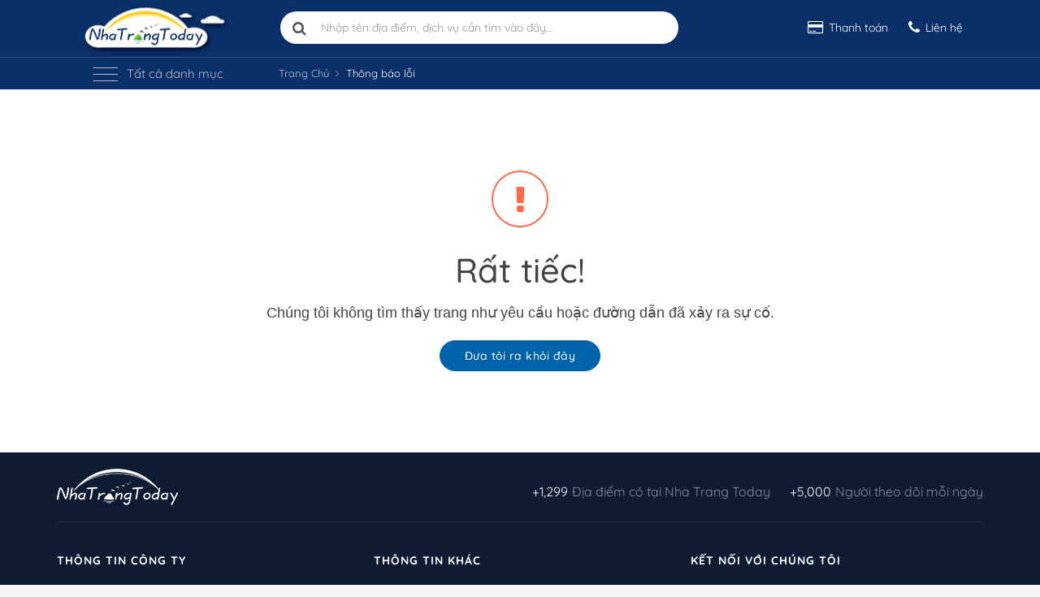

--- FILE ---
content_type: text/html; charset=utf-8
request_url: https://nhatrangtoday.vn/thong-bao-loi
body_size: 167243
content:
<!DOCTYPE html>
<html lang="vi" xmlns="http://www.w3.org/1999/xhtml" itemscope itemtype="http://schema.org/WebPage">
<head prefix="og: http://ogp.me/ns# fb: http://ogp.me/ns/fb# website: http://ogp.me/ns/website#">
    <meta charset="utf-8" />
    <meta http-equiv="X-UA-Compatible" content="IE=edge" />
    <meta name="viewport" content="width=device-width, initial-scale=1" />
    <meta name="p:domain_verify" content="00c51500b2934ea983db8b536d906a9a" />
    <meta name="theme-color" content="#0a2f69" />
    <link rel="manifest" href="/manifest.json">
        <meta name="robots" content="noindex,follow" />
        <meta name="googlebot" content="noindex,follow">
    <title>Th&#xF4;ng b&#xE1;o l&#x1ED7;i</title>
    <link rel="canonical" href="https://nhatrangtoday.vn/thong-bao-loi" />
    <meta itemprop="name" content="Thông báo lỗi">
    <meta property="fb:app_id" content="1425323890813320" />
    <meta property="og:site_name" content="C&#xF4;ng ty du l&#x1ECB;ch Nha Trang Today" />
    <meta property="og:rich_attachment" content="true" />
        <meta property="og:type" content="article" />
    <meta property="og:url" content="https://nhatrangtoday.vn/thong-bao-loi" />
    <meta property="og:title" content="Thông báo lỗi" />
    <meta property="og:locale" content="vi_VN" />
    <meta property="fb:pages" content="184169025081497" />

    

    <link rel="apple-touch-icon" href="https://cdn1.nhatrangtoday.vn/images/theme1/apple-touch-icon.png"><link rel="apple-touch-icon" sizes="80x80" href="https://cdn1.nhatrangtoday.vn/images/theme1/apple-touch-icon-80x80.png"><link rel="apple-touch-icon" sizes="120x120" href="https://cdn1.nhatrangtoday.vn/images/theme1/apple-touch-icon-120x120.png"><link rel="apple-touch-icon" sizes="152x152" href="https://cdn1.nhatrangtoday.vn/images/theme1/apple-touch-icon-152x152.png"><link rel="apple-touch-icon" sizes="167x167" href="https://cdn1.nhatrangtoday.vn/images/theme1/apple-touch-icon-167x167.png"><link rel="apple-touch-icon" sizes="180x180" href="https://cdn1.nhatrangtoday.vn/images/theme1/apple-touch-icon-180x180.png"><link rel="icon" type="image/png" href="https://cdn1.nhatrangtoday.vn/images/theme1/favicon-32x32.png" sizes="32x32"><link rel="icon" type="image/png" href="https://cdn1.nhatrangtoday.vn/images/theme1/favicon-192x192.png" sizes="192x192"><link rel="icon" type="image/png" href="https://cdn1.nhatrangtoday.vn/images/theme1/favicon-96x96.png" sizes="96x96"><link rel="icon" type="image/png" href="https://cdn1.nhatrangtoday.vn/images/theme1/favicon.png">
    <link rel="dns-prefetch" href="//ajax.googleapis.com/" /><link rel="dns-prefetch" href="//www.googleadservices.com/" /><link rel="preconnect" href="//googleads.g.doubleclick.net/" /><link rel="preconnect" href="//www.google-analytics.com/" /><link rel="preconnect" href="//maps.googleapis.com/" /><link rel="dns-prefetch" href="//maps.gstatic.com/" /><link rel="dns-prefetch" href="//connect.facebook.net/" /><link rel="dns-prefetch" href="//graph.facebook.com/" /><link rel="dns-prefetch" href="//staticxx.facebook.com/" /><link rel="preconnect" href="//cdn1.nhatrangtoday.vn/" /><link rel="preconnect" href="//fonts.googleapis.com" /><link rel="preconnect" href="//fonts.gstatic.com/" /><link rel="preconnect" href="//www.google.com/maps" /><link rel="preconnect" href="//www.google.com/analytics/analytics/" /><link rel="preconnect" href="//www.googletagmanager.com/" /><link rel="preconnect" href="//stats.g.doubleclick.net/" /><link rel="preconnect" href="//images.dmca.com/" />

    <link rel="alternate" type="application/rss+xml" title="Dòng thông tin Nha Trang Today &raquo;" href="https://nhatrangtoday.vn/feed/trang-chu" />

    <link rel="preload" href="https://cdn1.nhatrangtoday.vn/fonts/QuickSand-Vn.woff2" as="font" crossorigin />
    <link rel="preload" href="https://cdn1.nhatrangtoday.vn/fonts/QuickSand-LatinExt.woff2" as="font" crossorigin />
    <link rel="preload" href="https://cdn1.nhatrangtoday.vn/fonts/QuickSand-Latin.woff2" as="font" crossorigin />
    <style>
        /* vietnamese */
        @font-face {
            font-family: 'Quicksand';
            font-style: normal;
            font-weight: 400;
            font-display: swap;
            src: url(https://cdn1.nhatrangtoday.vn/fonts/QuickSand-Vn.woff2) format('woff2');
            unicode-range: U+0102-0103, U+0110-0111, U+0128-0129, U+0168-0169, U+01A0-01A1, U+01AF-01B0, U+1EA0-1EF9, U+20AB;
        }
        /* latin-ext */
        @font-face {
            font-family: 'Quicksand';
            font-style: normal;
            font-weight: 400;
            font-display: swap;
            src: url(https://cdn1.nhatrangtoday.vn/fonts/QuickSand-LatinExt.woff2) format('woff2');
            unicode-range: U+0100-024F, U+0259, U+1E00-1EFF, U+2020, U+20A0-20AB, U+20AD-20CF, U+2113, U+2C60-2C7F, U+A720-A7FF;
        }
        /* latin */
        @font-face {
            font-family: 'Quicksand';
            font-style: normal;
            font-weight: 400;
            font-display: swap;
            src: url(https://cdn1.nhatrangtoday.vn/fonts/QuickSand-Latin.woff2) format('woff2');
            unicode-range: U+0000-00FF, U+0131, U+0152-0153, U+02BB-02BC, U+02C6, U+02DA, U+02DC, U+2000-206F, U+2074, U+20AC, U+2122, U+2191, U+2193, U+2212, U+2215, U+FEFF, U+FFFD;
        }
        /* vietnamese */
        @font-face {
            font-family: 'Quicksand';
            font-style: normal;
            font-weight: 500;
            font-display: swap;
            src: url(https://cdn1.nhatrangtoday.vn/fonts/QuickSand-Vn.woff2) format('woff2');
            unicode-range: U+0102-0103, U+0110-0111, U+0128-0129, U+0168-0169, U+01A0-01A1, U+01AF-01B0, U+1EA0-1EF9, U+20AB;
        }
        /* latin-ext */
        @font-face {
            font-family: 'Quicksand';
            font-style: normal;
            font-weight: 500;
            font-display: swap;
            src: url(https://cdn1.nhatrangtoday.vn/fonts/QuickSand-LatinExt.woff2) format('woff2');
            unicode-range: U+0100-024F, U+0259, U+1E00-1EFF, U+2020, U+20A0-20AB, U+20AD-20CF, U+2113, U+2C60-2C7F, U+A720-A7FF;
        }
        /* latin */
        @font-face {
            font-family: 'Quicksand';
            font-style: normal;
            font-weight: 500;
            font-display: swap;
            src: url(https://cdn1.nhatrangtoday.vn/fonts/QuickSand-Latin.woff2) format('woff2');
            unicode-range: U+0000-00FF, U+0131, U+0152-0153, U+02BB-02BC, U+02C6, U+02DA, U+02DC, U+2000-206F, U+2074, U+20AC, U+2122, U+2191, U+2193, U+2212, U+2215, U+FEFF, U+FFFD;
        }
        /* vietnamese */
        @font-face {
            font-family: 'Quicksand';
            font-style: normal;
            font-weight: 700;
            font-display: swap;
            src: url(https://cdn1.nhatrangtoday.vn/fonts/QuickSand-Vn.woff2) format('woff2');
            unicode-range: U+0102-0103, U+0110-0111, U+0128-0129, U+0168-0169, U+01A0-01A1, U+01AF-01B0, U+1EA0-1EF9, U+20AB;
        }
        /* latin-ext */
        @font-face {
            font-family: 'Quicksand';
            font-style: normal;
            font-weight: 700;
            font-display: swap;
            src: url(https://cdn1.nhatrangtoday.vn/fonts/QuickSand-LatinExt.woff2) format('woff2');
            unicode-range: U+0100-024F, U+0259, U+1E00-1EFF, U+2020, U+20A0-20AB, U+20AD-20CF, U+2113, U+2C60-2C7F, U+A720-A7FF;
        }
        /* latin */
        @font-face {
            font-family: 'Quicksand';
            font-style: normal;
            font-weight: 700;
            font-display: swap;
            src: url(https://cdn1.nhatrangtoday.vn/fonts/QuickSand-Latin.woff2) format('woff2');
            unicode-range: U+0000-00FF, U+0131, U+0152-0153, U+02BB-02BC, U+02C6, U+02DA, U+02DC, U+2000-206F, U+2074, U+20AC, U+2122, U+2191, U+2193, U+2212, U+2215, U+FEFF, U+FFFD;
        }
    </style>

    
    
        <style>/*!
 *  Font Awesome 4.7.0 by @davegandy - http://fontawesome.io - @fontawesome
 *  License - http://fontawesome.io/license (Font: SIL OFL 1.1, CSS: MIT License)
 */@font-face{font-family:'FontAwesome';src:url('https://cdn1.nhatrangtoday.vn/fonts/fontawesome-webfont.eot?v=4.7.0');src:url('https://cdn1.nhatrangtoday.vn/fonts/fontawesome-webfont.eot?#iefix&v=4.7.0') format('embedded-opentype'),url('https://cdn1.nhatrangtoday.vn/fonts/fontawesome-webfont.woff2?v=4.7.0') format('woff2'),url('https://cdn1.nhatrangtoday.vn/fonts/fontawesome-webfont.woff?v=4.7.0') format('woff'),url('https://cdn1.nhatrangtoday.vn/fonts/fontawesome-webfont.ttf?v=4.7.0') format('truetype'),url('https://cdn1.nhatrangtoday.vn/fonts/fontawesome-webfont.svg?v=4.7.0#fontawesomeregular') format('svg');font-weight:normal;font-style:normal;font-display:swap;}.fa{display:inline-block;font:normal normal normal 14px/1 FontAwesome;font-size:inherit;text-rendering:auto;-webkit-font-smoothing:antialiased;-moz-osx-font-smoothing:grayscale}.fa-lg{font-size:1.33333333em;line-height:.75em;vertical-align:-15%}.fa-2x{font-size:2em}.fa-3x{font-size:3em}.fa-4x{font-size:4em}.fa-5x{font-size:5em}.fa-fw{width:1.28571429em;text-align:center}.fa-ul{padding-left:0;margin-left:2.14285714em;list-style-type:none}.fa-ul>li{position:relative}.fa-li{position:absolute;left:-2.14285714em;width:2.14285714em;top:.14285714em;text-align:center}.fa-li.fa-lg{left:-1.85714286em}.fa-border{padding:.2em .25em .15em;border:solid .08em #eee;border-radius:.1em}.fa-pull-left{float:left}.fa-pull-right{float:right}.fa.fa-pull-left{margin-right:.3em}.fa.fa-pull-right{margin-left:.3em}.pull-right{float:right}.pull-left{float:left}.fa.pull-left{margin-right:.3em}.fa.pull-right{margin-left:.3em}.fa-spin{-webkit-animation:fa-spin 2s infinite linear;animation:fa-spin 2s infinite linear}.fa-pulse{-webkit-animation:fa-spin 1s infinite steps(8);animation:fa-spin 1s infinite steps(8)}@-webkit-keyframes fa-spin{0%{-webkit-transform:rotate(0deg);transform:rotate(0deg)}100%{-webkit-transform:rotate(359deg);transform:rotate(359deg)}}@keyframes fa-spin{0%{-webkit-transform:rotate(0deg);transform:rotate(0deg)}100%{-webkit-transform:rotate(359deg);transform:rotate(359deg)}}.fa-rotate-90{-ms-filter:"progid:DXImageTransform.Microsoft.BasicImage(rotation=1)";-webkit-transform:rotate(90deg);-ms-transform:rotate(90deg);transform:rotate(90deg)}.fa-rotate-180{-ms-filter:"progid:DXImageTransform.Microsoft.BasicImage(rotation=2)";-webkit-transform:rotate(180deg);-ms-transform:rotate(180deg);transform:rotate(180deg)}.fa-rotate-270{-ms-filter:"progid:DXImageTransform.Microsoft.BasicImage(rotation=3)";-webkit-transform:rotate(270deg);-ms-transform:rotate(270deg);transform:rotate(270deg)}.fa-flip-horizontal{-ms-filter:"progid:DXImageTransform.Microsoft.BasicImage(rotation=0, mirror=1)";-webkit-transform:scale(-1, 1);-ms-transform:scale(-1, 1);transform:scale(-1, 1)}.fa-flip-vertical{-ms-filter:"progid:DXImageTransform.Microsoft.BasicImage(rotation=2, mirror=1)";-webkit-transform:scale(1, -1);-ms-transform:scale(1, -1);transform:scale(1, -1)}:root .fa-rotate-90,:root .fa-rotate-180,:root .fa-rotate-270,:root .fa-flip-horizontal,:root .fa-flip-vertical{filter:none}.fa-stack{position:relative;display:inline-block;width:2em;height:2em;line-height:2em;vertical-align:middle}.fa-stack-1x,.fa-stack-2x{position:absolute;left:0;width:100%;text-align:center}.fa-stack-1x{line-height:inherit}.fa-stack-2x{font-size:2em}.fa-inverse{color:#fff}.fa-glass:before{content:"\f000"}.fa-music:before{content:"\f001"}.fa-search:before{content:"\f002"}.fa-envelope-o:before{content:"\f003"}.fa-heart:before{content:"\f004"}.fa-star:before{content:"\f005"}.fa-star-o:before{content:"\f006"}.fa-user:before{content:"\f007"}.fa-film:before{content:"\f008"}.fa-th-large:before{content:"\f009"}.fa-th:before{content:"\f00a"}.fa-th-list:before{content:"\f00b"}.fa-check:before{content:"\f00c"}.fa-remove:before,.fa-close:before,.fa-times:before{content:"\f00d"}.fa-search-plus:before{content:"\f00e"}.fa-search-minus:before{content:"\f010"}.fa-power-off:before{content:"\f011"}.fa-signal:before{content:"\f012"}.fa-gear:before,.fa-cog:before{content:"\f013"}.fa-trash-o:before{content:"\f014"}.fa-home:before{content:"\f015"}.fa-file-o:before{content:"\f016"}.fa-clock-o:before{content:"\f017"}.fa-road:before{content:"\f018"}.fa-download:before{content:"\f019"}.fa-arrow-circle-o-down:before{content:"\f01a"}.fa-arrow-circle-o-up:before{content:"\f01b"}.fa-inbox:before{content:"\f01c"}.fa-play-circle-o:before{content:"\f01d"}.fa-rotate-right:before,.fa-repeat:before{content:"\f01e"}.fa-refresh:before{content:"\f021"}.fa-list-alt:before{content:"\f022"}.fa-lock:before{content:"\f023"}.fa-flag:before{content:"\f024"}.fa-headphones:before{content:"\f025"}.fa-volume-off:before{content:"\f026"}.fa-volume-down:before{content:"\f027"}.fa-volume-up:before{content:"\f028"}.fa-qrcode:before{content:"\f029"}.fa-barcode:before{content:"\f02a"}.fa-tag:before{content:"\f02b"}.fa-tags:before{content:"\f02c"}.fa-book:before{content:"\f02d"}.fa-bookmark:before{content:"\f02e"}.fa-print:before{content:"\f02f"}.fa-camera:before{content:"\f030"}.fa-font:before{content:"\f031"}.fa-bold:before{content:"\f032"}.fa-italic:before{content:"\f033"}.fa-text-height:before{content:"\f034"}.fa-text-width:before{content:"\f035"}.fa-align-left:before{content:"\f036"}.fa-align-center:before{content:"\f037"}.fa-align-right:before{content:"\f038"}.fa-align-justify:before{content:"\f039"}.fa-list:before{content:"\f03a"}.fa-dedent:before,.fa-outdent:before{content:"\f03b"}.fa-indent:before{content:"\f03c"}.fa-video-camera:before{content:"\f03d"}.fa-photo:before,.fa-image:before,.fa-picture-o:before{content:"\f03e"}.fa-pencil:before{content:"\f040"}.fa-map-marker:before{content:"\f041"}.fa-adjust:before{content:"\f042"}.fa-tint:before{content:"\f043"}.fa-edit:before,.fa-pencil-square-o:before{content:"\f044"}.fa-share-square-o:before{content:"\f045"}.fa-check-square-o:before{content:"\f046"}.fa-arrows:before{content:"\f047"}.fa-step-backward:before{content:"\f048"}.fa-fast-backward:before{content:"\f049"}.fa-backward:before{content:"\f04a"}.fa-play:before{content:"\f04b"}.fa-pause:before{content:"\f04c"}.fa-stop:before{content:"\f04d"}.fa-forward:before{content:"\f04e"}.fa-fast-forward:before{content:"\f050"}.fa-step-forward:before{content:"\f051"}.fa-eject:before{content:"\f052"}.fa-chevron-left:before{content:"\f053"}.fa-chevron-right:before{content:"\f054"}.fa-plus-circle:before{content:"\f055"}.fa-minus-circle:before{content:"\f056"}.fa-times-circle:before{content:"\f057"}.fa-check-circle:before{content:"\f058"}.fa-question-circle:before{content:"\f059"}.fa-info-circle:before{content:"\f05a"}.fa-crosshairs:before{content:"\f05b"}.fa-times-circle-o:before{content:"\f05c"}.fa-check-circle-o:before{content:"\f05d"}.fa-ban:before{content:"\f05e"}.fa-arrow-left:before{content:"\f060"}.fa-arrow-right:before{content:"\f061"}.fa-arrow-up:before{content:"\f062"}.fa-arrow-down:before{content:"\f063"}.fa-mail-forward:before,.fa-share:before{content:"\f064"}.fa-expand:before{content:"\f065"}.fa-compress:before{content:"\f066"}.fa-plus:before{content:"\f067"}.fa-minus:before{content:"\f068"}.fa-asterisk:before{content:"\f069"}.fa-exclamation-circle:before{content:"\f06a"}.fa-gift:before{content:"\f06b"}.fa-leaf:before{content:"\f06c"}.fa-fire:before{content:"\f06d"}.fa-eye:before{content:"\f06e"}.fa-eye-slash:before{content:"\f070"}.fa-warning:before,.fa-exclamation-triangle:before{content:"\f071"}.fa-plane:before{content:"\f072"}.fa-calendar:before{content:"\f073"}.fa-random:before{content:"\f074"}.fa-comment:before{content:"\f075"}.fa-magnet:before{content:"\f076"}.fa-chevron-up:before{content:"\f077"}.fa-chevron-down:before{content:"\f078"}.fa-retweet:before{content:"\f079"}.fa-shopping-cart:before{content:"\f07a"}.fa-folder:before{content:"\f07b"}.fa-folder-open:before{content:"\f07c"}.fa-arrows-v:before{content:"\f07d"}.fa-arrows-h:before{content:"\f07e"}.fa-bar-chart-o:before,.fa-bar-chart:before{content:"\f080"}.fa-twitter-square:before{content:"\f081"}.fa-facebook-square:before{content:"\f082"}.fa-camera-retro:before{content:"\f083"}.fa-key:before{content:"\f084"}.fa-gears:before,.fa-cogs:before{content:"\f085"}.fa-comments:before{content:"\f086"}.fa-thumbs-o-up:before{content:"\f087"}.fa-thumbs-o-down:before{content:"\f088"}.fa-star-half:before{content:"\f089"}.fa-heart-o:before{content:"\f08a"}.fa-sign-out:before{content:"\f08b"}.fa-linkedin-square:before{content:"\f08c"}.fa-thumb-tack:before{content:"\f08d"}.fa-external-link:before{content:"\f08e"}.fa-sign-in:before{content:"\f090"}.fa-trophy:before{content:"\f091"}.fa-github-square:before{content:"\f092"}.fa-upload:before{content:"\f093"}.fa-lemon-o:before{content:"\f094"}.fa-phone:before{content:"\f095"}.fa-square-o:before{content:"\f096"}.fa-bookmark-o:before{content:"\f097"}.fa-phone-square:before{content:"\f098"}.fa-twitter:before{content:"\f099"}.fa-facebook-f:before,.fa-facebook:before{content:"\f09a"}.fa-github:before{content:"\f09b"}.fa-unlock:before{content:"\f09c"}.fa-credit-card:before{content:"\f09d"}.fa-feed:before,.fa-rss:before{content:"\f09e"}.fa-hdd-o:before{content:"\f0a0"}.fa-bullhorn:before{content:"\f0a1"}.fa-bell:before{content:"\f0f3"}.fa-certificate:before{content:"\f0a3"}.fa-hand-o-right:before{content:"\f0a4"}.fa-hand-o-left:before{content:"\f0a5"}.fa-hand-o-up:before{content:"\f0a6"}.fa-hand-o-down:before{content:"\f0a7"}.fa-arrow-circle-left:before{content:"\f0a8"}.fa-arrow-circle-right:before{content:"\f0a9"}.fa-arrow-circle-up:before{content:"\f0aa"}.fa-arrow-circle-down:before{content:"\f0ab"}.fa-globe:before{content:"\f0ac"}.fa-wrench:before{content:"\f0ad"}.fa-tasks:before{content:"\f0ae"}.fa-filter:before{content:"\f0b0"}.fa-briefcase:before{content:"\f0b1"}.fa-arrows-alt:before{content:"\f0b2"}.fa-group:before,.fa-users:before{content:"\f0c0"}.fa-chain:before,.fa-link:before{content:"\f0c1"}.fa-cloud:before{content:"\f0c2"}.fa-flask:before{content:"\f0c3"}.fa-cut:before,.fa-scissors:before{content:"\f0c4"}.fa-copy:before,.fa-files-o:before{content:"\f0c5"}.fa-paperclip:before{content:"\f0c6"}.fa-save:before,.fa-floppy-o:before{content:"\f0c7"}.fa-square:before{content:"\f0c8"}.fa-navicon:before,.fa-reorder:before,.fa-bars:before{content:"\f0c9"}.fa-list-ul:before{content:"\f0ca"}.fa-list-ol:before{content:"\f0cb"}.fa-strikethrough:before{content:"\f0cc"}.fa-underline:before{content:"\f0cd"}.fa-table:before{content:"\f0ce"}.fa-magic:before{content:"\f0d0"}.fa-truck:before{content:"\f0d1"}.fa-pinterest:before{content:"\f0d2"}.fa-pinterest-square:before{content:"\f0d3"}.fa-google-plus-square:before{content:"\f0d4"}.fa-google-plus:before{content:"\f0d5"}.fa-money:before{content:"\f0d6"}.fa-caret-down:before{content:"\f0d7"}.fa-caret-up:before{content:"\f0d8"}.fa-caret-left:before{content:"\f0d9"}.fa-caret-right:before{content:"\f0da"}.fa-columns:before{content:"\f0db"}.fa-unsorted:before,.fa-sort:before{content:"\f0dc"}.fa-sort-down:before,.fa-sort-desc:before{content:"\f0dd"}.fa-sort-up:before,.fa-sort-asc:before{content:"\f0de"}.fa-envelope:before{content:"\f0e0"}.fa-linkedin:before{content:"\f0e1"}.fa-rotate-left:before,.fa-undo:before{content:"\f0e2"}.fa-legal:before,.fa-gavel:before{content:"\f0e3"}.fa-dashboard:before,.fa-tachometer:before{content:"\f0e4"}.fa-comment-o:before{content:"\f0e5"}.fa-comments-o:before{content:"\f0e6"}.fa-flash:before,.fa-bolt:before{content:"\f0e7"}.fa-sitemap:before{content:"\f0e8"}.fa-umbrella:before{content:"\f0e9"}.fa-paste:before,.fa-clipboard:before{content:"\f0ea"}.fa-lightbulb-o:before{content:"\f0eb"}.fa-exchange:before{content:"\f0ec"}.fa-cloud-download:before{content:"\f0ed"}.fa-cloud-upload:before{content:"\f0ee"}.fa-user-md:before{content:"\f0f0"}.fa-stethoscope:before{content:"\f0f1"}.fa-suitcase:before{content:"\f0f2"}.fa-bell-o:before{content:"\f0a2"}.fa-coffee:before{content:"\f0f4"}.fa-cutlery:before{content:"\f0f5"}.fa-file-text-o:before{content:"\f0f6"}.fa-building-o:before{content:"\f0f7"}.fa-hospital-o:before{content:"\f0f8"}.fa-ambulance:before{content:"\f0f9"}.fa-medkit:before{content:"\f0fa"}.fa-fighter-jet:before{content:"\f0fb"}.fa-beer:before{content:"\f0fc"}.fa-h-square:before{content:"\f0fd"}.fa-plus-square:before{content:"\f0fe"}.fa-angle-double-left:before{content:"\f100"}.fa-angle-double-right:before{content:"\f101"}.fa-angle-double-up:before{content:"\f102"}.fa-angle-double-down:before{content:"\f103"}.fa-angle-left:before{content:"\f104"}.fa-angle-right:before{content:"\f105"}.fa-angle-up:before{content:"\f106"}.fa-angle-down:before{content:"\f107"}.fa-desktop:before{content:"\f108"}.fa-laptop:before{content:"\f109"}.fa-tablet:before{content:"\f10a"}.fa-mobile-phone:before,.fa-mobile:before{content:"\f10b"}.fa-circle-o:before{content:"\f10c"}.fa-quote-left:before{content:"\f10d"}.fa-quote-right:before{content:"\f10e"}.fa-spinner:before{content:"\f110"}.fa-circle:before{content:"\f111"}.fa-mail-reply:before,.fa-reply:before{content:"\f112"}.fa-github-alt:before{content:"\f113"}.fa-folder-o:before{content:"\f114"}.fa-folder-open-o:before{content:"\f115"}.fa-smile-o:before{content:"\f118"}.fa-frown-o:before{content:"\f119"}.fa-meh-o:before{content:"\f11a"}.fa-gamepad:before{content:"\f11b"}.fa-keyboard-o:before{content:"\f11c"}.fa-flag-o:before{content:"\f11d"}.fa-flag-checkered:before{content:"\f11e"}.fa-terminal:before{content:"\f120"}.fa-code:before{content:"\f121"}.fa-mail-reply-all:before,.fa-reply-all:before{content:"\f122"}.fa-star-half-empty:before,.fa-star-half-full:before,.fa-star-half-o:before{content:"\f123"}.fa-location-arrow:before{content:"\f124"}.fa-crop:before{content:"\f125"}.fa-code-fork:before{content:"\f126"}.fa-unlink:before,.fa-chain-broken:before{content:"\f127"}.fa-question:before{content:"\f128"}.fa-info:before{content:"\f129"}.fa-exclamation:before{content:"\f12a"}.fa-superscript:before{content:"\f12b"}.fa-subscript:before{content:"\f12c"}.fa-eraser:before{content:"\f12d"}.fa-puzzle-piece:before{content:"\f12e"}.fa-microphone:before{content:"\f130"}.fa-microphone-slash:before{content:"\f131"}.fa-shield:before{content:"\f132"}.fa-calendar-o:before{content:"\f133"}.fa-fire-extinguisher:before{content:"\f134"}.fa-rocket:before{content:"\f135"}.fa-maxcdn:before{content:"\f136"}.fa-chevron-circle-left:before{content:"\f137"}.fa-chevron-circle-right:before{content:"\f138"}.fa-chevron-circle-up:before{content:"\f139"}.fa-chevron-circle-down:before{content:"\f13a"}.fa-html5:before{content:"\f13b"}.fa-css3:before{content:"\f13c"}.fa-anchor:before{content:"\f13d"}.fa-unlock-alt:before{content:"\f13e"}.fa-bullseye:before{content:"\f140"}.fa-ellipsis-h:before{content:"\f141"}.fa-ellipsis-v:before{content:"\f142"}.fa-rss-square:before{content:"\f143"}.fa-play-circle:before{content:"\f144"}.fa-ticket:before{content:"\f145"}.fa-minus-square:before{content:"\f146"}.fa-minus-square-o:before{content:"\f147"}.fa-level-up:before{content:"\f148"}.fa-level-down:before{content:"\f149"}.fa-check-square:before{content:"\f14a"}.fa-pencil-square:before{content:"\f14b"}.fa-external-link-square:before{content:"\f14c"}.fa-share-square:before{content:"\f14d"}.fa-compass:before{content:"\f14e"}.fa-toggle-down:before,.fa-caret-square-o-down:before{content:"\f150"}.fa-toggle-up:before,.fa-caret-square-o-up:before{content:"\f151"}.fa-toggle-right:before,.fa-caret-square-o-right:before{content:"\f152"}.fa-euro:before,.fa-eur:before{content:"\f153"}.fa-gbp:before{content:"\f154"}.fa-dollar:before,.fa-usd:before{content:"\f155"}.fa-rupee:before,.fa-inr:before{content:"\f156"}.fa-cny:before,.fa-rmb:before,.fa-yen:before,.fa-jpy:before{content:"\f157"}.fa-ruble:before,.fa-rouble:before,.fa-rub:before{content:"\f158"}.fa-won:before,.fa-krw:before{content:"\f159"}.fa-bitcoin:before,.fa-btc:before{content:"\f15a"}.fa-file:before{content:"\f15b"}.fa-file-text:before{content:"\f15c"}.fa-sort-alpha-asc:before{content:"\f15d"}.fa-sort-alpha-desc:before{content:"\f15e"}.fa-sort-amount-asc:before{content:"\f160"}.fa-sort-amount-desc:before{content:"\f161"}.fa-sort-numeric-asc:before{content:"\f162"}.fa-sort-numeric-desc:before{content:"\f163"}.fa-thumbs-up:before{content:"\f164"}.fa-thumbs-down:before{content:"\f165"}.fa-youtube-square:before{content:"\f166"}.fa-youtube:before{content:"\f167"}.fa-xing:before{content:"\f168"}.fa-xing-square:before{content:"\f169"}.fa-youtube-play:before{content:"\f16a"}.fa-dropbox:before{content:"\f16b"}.fa-stack-overflow:before{content:"\f16c"}.fa-instagram:before{content:"\f16d"}.fa-flickr:before{content:"\f16e"}.fa-adn:before{content:"\f170"}.fa-bitbucket:before{content:"\f171"}.fa-bitbucket-square:before{content:"\f172"}.fa-tumblr:before{content:"\f173"}.fa-tumblr-square:before{content:"\f174"}.fa-long-arrow-down:before{content:"\f175"}.fa-long-arrow-up:before{content:"\f176"}.fa-long-arrow-left:before{content:"\f177"}.fa-long-arrow-right:before{content:"\f178"}.fa-apple:before{content:"\f179"}.fa-windows:before{content:"\f17a"}.fa-android:before{content:"\f17b"}.fa-linux:before{content:"\f17c"}.fa-dribbble:before{content:"\f17d"}.fa-skype:before{content:"\f17e"}.fa-foursquare:before{content:"\f180"}.fa-trello:before{content:"\f181"}.fa-female:before{content:"\f182"}.fa-male:before{content:"\f183"}.fa-gittip:before,.fa-gratipay:before{content:"\f184"}.fa-sun-o:before{content:"\f185"}.fa-moon-o:before{content:"\f186"}.fa-archive:before{content:"\f187"}.fa-bug:before{content:"\f188"}.fa-vk:before{content:"\f189"}.fa-weibo:before{content:"\f18a"}.fa-renren:before{content:"\f18b"}.fa-pagelines:before{content:"\f18c"}.fa-stack-exchange:before{content:"\f18d"}.fa-arrow-circle-o-right:before{content:"\f18e"}.fa-arrow-circle-o-left:before{content:"\f190"}.fa-toggle-left:before,.fa-caret-square-o-left:before{content:"\f191"}.fa-dot-circle-o:before{content:"\f192"}.fa-wheelchair:before{content:"\f193"}.fa-vimeo-square:before{content:"\f194"}.fa-turkish-lira:before,.fa-try:before{content:"\f195"}.fa-plus-square-o:before{content:"\f196"}.fa-space-shuttle:before{content:"\f197"}.fa-slack:before{content:"\f198"}.fa-envelope-square:before{content:"\f199"}.fa-wordpress:before{content:"\f19a"}.fa-openid:before{content:"\f19b"}.fa-institution:before,.fa-bank:before,.fa-university:before{content:"\f19c"}.fa-mortar-board:before,.fa-graduation-cap:before{content:"\f19d"}.fa-yahoo:before{content:"\f19e"}.fa-google:before{content:"\f1a0"}.fa-reddit:before{content:"\f1a1"}.fa-reddit-square:before{content:"\f1a2"}.fa-stumbleupon-circle:before{content:"\f1a3"}.fa-stumbleupon:before{content:"\f1a4"}.fa-delicious:before{content:"\f1a5"}.fa-digg:before{content:"\f1a6"}.fa-pied-piper-pp:before{content:"\f1a7"}.fa-pied-piper-alt:before{content:"\f1a8"}.fa-drupal:before{content:"\f1a9"}.fa-joomla:before{content:"\f1aa"}.fa-language:before{content:"\f1ab"}.fa-fax:before{content:"\f1ac"}.fa-building:before{content:"\f1ad"}.fa-child:before{content:"\f1ae"}.fa-paw:before{content:"\f1b0"}.fa-spoon:before{content:"\f1b1"}.fa-cube:before{content:"\f1b2"}.fa-cubes:before{content:"\f1b3"}.fa-behance:before{content:"\f1b4"}.fa-behance-square:before{content:"\f1b5"}.fa-steam:before{content:"\f1b6"}.fa-steam-square:before{content:"\f1b7"}.fa-recycle:before{content:"\f1b8"}.fa-automobile:before,.fa-car:before{content:"\f1b9"}.fa-cab:before,.fa-taxi:before{content:"\f1ba"}.fa-tree:before{content:"\f1bb"}.fa-spotify:before{content:"\f1bc"}.fa-deviantart:before{content:"\f1bd"}.fa-soundcloud:before{content:"\f1be"}.fa-database:before{content:"\f1c0"}.fa-file-pdf-o:before{content:"\f1c1"}.fa-file-word-o:before{content:"\f1c2"}.fa-file-excel-o:before{content:"\f1c3"}.fa-file-powerpoint-o:before{content:"\f1c4"}.fa-file-photo-o:before,.fa-file-picture-o:before,.fa-file-image-o:before{content:"\f1c5"}.fa-file-zip-o:before,.fa-file-archive-o:before{content:"\f1c6"}.fa-file-sound-o:before,.fa-file-audio-o:before{content:"\f1c7"}.fa-file-movie-o:before,.fa-file-video-o:before{content:"\f1c8"}.fa-file-code-o:before{content:"\f1c9"}.fa-vine:before{content:"\f1ca"}.fa-codepen:before{content:"\f1cb"}.fa-jsfiddle:before{content:"\f1cc"}.fa-life-bouy:before,.fa-life-buoy:before,.fa-life-saver:before,.fa-support:before,.fa-life-ring:before{content:"\f1cd"}.fa-circle-o-notch:before{content:"\f1ce"}.fa-ra:before,.fa-resistance:before,.fa-rebel:before{content:"\f1d0"}.fa-ge:before,.fa-empire:before{content:"\f1d1"}.fa-git-square:before{content:"\f1d2"}.fa-git:before{content:"\f1d3"}.fa-y-combinator-square:before,.fa-yc-square:before,.fa-hacker-news:before{content:"\f1d4"}.fa-tencent-weibo:before{content:"\f1d5"}.fa-qq:before{content:"\f1d6"}.fa-wechat:before,.fa-weixin:before{content:"\f1d7"}.fa-send:before,.fa-paper-plane:before{content:"\f1d8"}.fa-send-o:before,.fa-paper-plane-o:before{content:"\f1d9"}.fa-history:before{content:"\f1da"}.fa-circle-thin:before{content:"\f1db"}.fa-header:before{content:"\f1dc"}.fa-paragraph:before{content:"\f1dd"}.fa-sliders:before{content:"\f1de"}.fa-share-alt:before{content:"\f1e0"}.fa-share-alt-square:before{content:"\f1e1"}.fa-bomb:before{content:"\f1e2"}.fa-soccer-ball-o:before,.fa-futbol-o:before{content:"\f1e3"}.fa-tty:before{content:"\f1e4"}.fa-binoculars:before{content:"\f1e5"}.fa-plug:before{content:"\f1e6"}.fa-slideshare:before{content:"\f1e7"}.fa-twitch:before{content:"\f1e8"}.fa-yelp:before{content:"\f1e9"}.fa-newspaper-o:before{content:"\f1ea"}.fa-wifi:before{content:"\f1eb"}.fa-calculator:before{content:"\f1ec"}.fa-paypal:before{content:"\f1ed"}.fa-google-wallet:before{content:"\f1ee"}.fa-cc-visa:before{content:"\f1f0"}.fa-cc-mastercard:before{content:"\f1f1"}.fa-cc-discover:before{content:"\f1f2"}.fa-cc-amex:before{content:"\f1f3"}.fa-cc-paypal:before{content:"\f1f4"}.fa-cc-stripe:before{content:"\f1f5"}.fa-bell-slash:before{content:"\f1f6"}.fa-bell-slash-o:before{content:"\f1f7"}.fa-trash:before{content:"\f1f8"}.fa-copyright:before{content:"\f1f9"}.fa-at:before{content:"\f1fa"}.fa-eyedropper:before{content:"\f1fb"}.fa-paint-brush:before{content:"\f1fc"}.fa-birthday-cake:before{content:"\f1fd"}.fa-area-chart:before{content:"\f1fe"}.fa-pie-chart:before{content:"\f200"}.fa-line-chart:before{content:"\f201"}.fa-lastfm:before{content:"\f202"}.fa-lastfm-square:before{content:"\f203"}.fa-toggle-off:before{content:"\f204"}.fa-toggle-on:before{content:"\f205"}.fa-bicycle:before{content:"\f206"}.fa-bus:before{content:"\f207"}.fa-ioxhost:before{content:"\f208"}.fa-angellist:before{content:"\f209"}.fa-cc:before{content:"\f20a"}.fa-shekel:before,.fa-sheqel:before,.fa-ils:before{content:"\f20b"}.fa-meanpath:before{content:"\f20c"}.fa-buysellads:before{content:"\f20d"}.fa-connectdevelop:before{content:"\f20e"}.fa-dashcube:before{content:"\f210"}.fa-forumbee:before{content:"\f211"}.fa-leanpub:before{content:"\f212"}.fa-sellsy:before{content:"\f213"}.fa-shirtsinbulk:before{content:"\f214"}.fa-simplybuilt:before{content:"\f215"}.fa-skyatlas:before{content:"\f216"}.fa-cart-plus:before{content:"\f217"}.fa-cart-arrow-down:before{content:"\f218"}.fa-diamond:before{content:"\f219"}.fa-ship:before{content:"\f21a"}.fa-user-secret:before{content:"\f21b"}.fa-motorcycle:before{content:"\f21c"}.fa-street-view:before{content:"\f21d"}.fa-heartbeat:before{content:"\f21e"}.fa-venus:before{content:"\f221"}.fa-mars:before{content:"\f222"}.fa-mercury:before{content:"\f223"}.fa-intersex:before,.fa-transgender:before{content:"\f224"}.fa-transgender-alt:before{content:"\f225"}.fa-venus-double:before{content:"\f226"}.fa-mars-double:before{content:"\f227"}.fa-venus-mars:before{content:"\f228"}.fa-mars-stroke:before{content:"\f229"}.fa-mars-stroke-v:before{content:"\f22a"}.fa-mars-stroke-h:before{content:"\f22b"}.fa-neuter:before{content:"\f22c"}.fa-genderless:before{content:"\f22d"}.fa-facebook-official:before{content:"\f230"}.fa-pinterest-p:before{content:"\f231"}.fa-whatsapp:before{content:"\f232"}.fa-server:before{content:"\f233"}.fa-user-plus:before{content:"\f234"}.fa-user-times:before{content:"\f235"}.fa-hotel:before,.fa-bed:before{content:"\f236"}.fa-viacoin:before{content:"\f237"}.fa-train:before{content:"\f238"}.fa-subway:before{content:"\f239"}.fa-medium:before{content:"\f23a"}.fa-yc:before,.fa-y-combinator:before{content:"\f23b"}.fa-optin-monster:before{content:"\f23c"}.fa-opencart:before{content:"\f23d"}.fa-expeditedssl:before{content:"\f23e"}.fa-battery-4:before,.fa-battery:before,.fa-battery-full:before{content:"\f240"}.fa-battery-3:before,.fa-battery-three-quarters:before{content:"\f241"}.fa-battery-2:before,.fa-battery-half:before{content:"\f242"}.fa-battery-1:before,.fa-battery-quarter:before{content:"\f243"}.fa-battery-0:before,.fa-battery-empty:before{content:"\f244"}.fa-mouse-pointer:before{content:"\f245"}.fa-i-cursor:before{content:"\f246"}.fa-object-group:before{content:"\f247"}.fa-object-ungroup:before{content:"\f248"}.fa-sticky-note:before{content:"\f249"}.fa-sticky-note-o:before{content:"\f24a"}.fa-cc-jcb:before{content:"\f24b"}.fa-cc-diners-club:before{content:"\f24c"}.fa-clone:before{content:"\f24d"}.fa-balance-scale:before{content:"\f24e"}.fa-hourglass-o:before{content:"\f250"}.fa-hourglass-1:before,.fa-hourglass-start:before{content:"\f251"}.fa-hourglass-2:before,.fa-hourglass-half:before{content:"\f252"}.fa-hourglass-3:before,.fa-hourglass-end:before{content:"\f253"}.fa-hourglass:before{content:"\f254"}.fa-hand-grab-o:before,.fa-hand-rock-o:before{content:"\f255"}.fa-hand-stop-o:before,.fa-hand-paper-o:before{content:"\f256"}.fa-hand-scissors-o:before{content:"\f257"}.fa-hand-lizard-o:before{content:"\f258"}.fa-hand-spock-o:before{content:"\f259"}.fa-hand-pointer-o:before{content:"\f25a"}.fa-hand-peace-o:before{content:"\f25b"}.fa-trademark:before{content:"\f25c"}.fa-registered:before{content:"\f25d"}.fa-creative-commons:before{content:"\f25e"}.fa-gg:before{content:"\f260"}.fa-gg-circle:before{content:"\f261"}.fa-tripadvisor:before{content:"\f262"}.fa-odnoklassniki:before{content:"\f263"}.fa-odnoklassniki-square:before{content:"\f264"}.fa-get-pocket:before{content:"\f265"}.fa-wikipedia-w:before{content:"\f266"}.fa-safari:before{content:"\f267"}.fa-chrome:before{content:"\f268"}.fa-firefox:before{content:"\f269"}.fa-opera:before{content:"\f26a"}.fa-internet-explorer:before{content:"\f26b"}.fa-tv:before,.fa-television:before{content:"\f26c"}.fa-contao:before{content:"\f26d"}.fa-500px:before{content:"\f26e"}.fa-amazon:before{content:"\f270"}.fa-calendar-plus-o:before{content:"\f271"}.fa-calendar-minus-o:before{content:"\f272"}.fa-calendar-times-o:before{content:"\f273"}.fa-calendar-check-o:before{content:"\f274"}.fa-industry:before{content:"\f275"}.fa-map-pin:before{content:"\f276"}.fa-map-signs:before{content:"\f277"}.fa-map-o:before{content:"\f278"}.fa-map:before{content:"\f279"}.fa-commenting:before{content:"\f27a"}.fa-commenting-o:before{content:"\f27b"}.fa-houzz:before{content:"\f27c"}.fa-vimeo:before{content:"\f27d"}.fa-black-tie:before{content:"\f27e"}.fa-fonticons:before{content:"\f280"}.fa-reddit-alien:before{content:"\f281"}.fa-edge:before{content:"\f282"}.fa-credit-card-alt:before{content:"\f283"}.fa-codiepie:before{content:"\f284"}.fa-modx:before{content:"\f285"}.fa-fort-awesome:before{content:"\f286"}.fa-usb:before{content:"\f287"}.fa-product-hunt:before{content:"\f288"}.fa-mixcloud:before{content:"\f289"}.fa-scribd:before{content:"\f28a"}.fa-pause-circle:before{content:"\f28b"}.fa-pause-circle-o:before{content:"\f28c"}.fa-stop-circle:before{content:"\f28d"}.fa-stop-circle-o:before{content:"\f28e"}.fa-shopping-bag:before{content:"\f290"}.fa-shopping-basket:before{content:"\f291"}.fa-hashtag:before{content:"\f292"}.fa-bluetooth:before{content:"\f293"}.fa-bluetooth-b:before{content:"\f294"}.fa-percent:before{content:"\f295"}.fa-gitlab:before{content:"\f296"}.fa-wpbeginner:before{content:"\f297"}.fa-wpforms:before{content:"\f298"}.fa-envira:before{content:"\f299"}.fa-universal-access:before{content:"\f29a"}.fa-wheelchair-alt:before{content:"\f29b"}.fa-question-circle-o:before{content:"\f29c"}.fa-blind:before{content:"\f29d"}.fa-audio-description:before{content:"\f29e"}.fa-volume-control-phone:before{content:"\f2a0"}.fa-braille:before{content:"\f2a1"}.fa-assistive-listening-systems:before{content:"\f2a2"}.fa-asl-interpreting:before,.fa-american-sign-language-interpreting:before{content:"\f2a3"}.fa-deafness:before,.fa-hard-of-hearing:before,.fa-deaf:before{content:"\f2a4"}.fa-glide:before{content:"\f2a5"}.fa-glide-g:before{content:"\f2a6"}.fa-signing:before,.fa-sign-language:before{content:"\f2a7"}.fa-low-vision:before{content:"\f2a8"}.fa-viadeo:before{content:"\f2a9"}.fa-viadeo-square:before{content:"\f2aa"}.fa-snapchat:before{content:"\f2ab"}.fa-snapchat-ghost:before{content:"\f2ac"}.fa-snapchat-square:before{content:"\f2ad"}.fa-pied-piper:before{content:"\f2ae"}.fa-first-order:before{content:"\f2b0"}.fa-yoast:before{content:"\f2b1"}.fa-themeisle:before{content:"\f2b2"}.fa-google-plus-circle:before,.fa-google-plus-official:before{content:"\f2b3"}.fa-fa:before,.fa-font-awesome:before{content:"\f2b4"}.fa-handshake-o:before{content:"\f2b5"}.fa-envelope-open:before{content:"\f2b6"}.fa-envelope-open-o:before{content:"\f2b7"}.fa-linode:before{content:"\f2b8"}.fa-address-book:before{content:"\f2b9"}.fa-address-book-o:before{content:"\f2ba"}.fa-vcard:before,.fa-address-card:before{content:"\f2bb"}.fa-vcard-o:before,.fa-address-card-o:before{content:"\f2bc"}.fa-user-circle:before{content:"\f2bd"}.fa-user-circle-o:before{content:"\f2be"}.fa-user-o:before{content:"\f2c0"}.fa-id-badge:before{content:"\f2c1"}.fa-drivers-license:before,.fa-id-card:before{content:"\f2c2"}.fa-drivers-license-o:before,.fa-id-card-o:before{content:"\f2c3"}.fa-quora:before{content:"\f2c4"}.fa-free-code-camp:before{content:"\f2c5"}.fa-telegram:before{content:"\f2c6"}.fa-thermometer-4:before,.fa-thermometer:before,.fa-thermometer-full:before{content:"\f2c7"}.fa-thermometer-3:before,.fa-thermometer-three-quarters:before{content:"\f2c8"}.fa-thermometer-2:before,.fa-thermometer-half:before{content:"\f2c9"}.fa-thermometer-1:before,.fa-thermometer-quarter:before{content:"\f2ca"}.fa-thermometer-0:before,.fa-thermometer-empty:before{content:"\f2cb"}.fa-shower:before{content:"\f2cc"}.fa-bathtub:before,.fa-s15:before,.fa-bath:before{content:"\f2cd"}.fa-podcast:before{content:"\f2ce"}.fa-window-maximize:before{content:"\f2d0"}.fa-window-minimize:before{content:"\f2d1"}.fa-window-restore:before{content:"\f2d2"}.fa-times-rectangle:before,.fa-window-close:before{content:"\f2d3"}.fa-times-rectangle-o:before,.fa-window-close-o:before{content:"\f2d4"}.fa-bandcamp:before{content:"\f2d5"}.fa-grav:before{content:"\f2d6"}.fa-etsy:before{content:"\f2d7"}.fa-imdb:before{content:"\f2d8"}.fa-ravelry:before{content:"\f2d9"}.fa-eercast:before{content:"\f2da"}.fa-microchip:before{content:"\f2db"}.fa-snowflake-o:before{content:"\f2dc"}.fa-superpowers:before{content:"\f2dd"}.fa-wpexplorer:before{content:"\f2de"}.fa-meetup:before{content:"\f2e0"}.sr-only{position:absolute;width:1px;height:1px;padding:0;margin:-1px;overflow:hidden;clip:rect(0, 0, 0, 0);border:0}.sr-only-focusable:active,.sr-only-focusable:focus{position:static;width:auto;height:auto;margin:0;overflow:visible;clip:auto}
</style>

        <style>/*!
 * Bootstrap v3.3.6 (http://getbootstrap.com)
 * Copyright 2011-2015 Twitter, Inc.
 * Licensed under MIT (https://github.com/twbs/bootstrap/blob/master/LICENSE)
 *//*! normalize.css v3.0.3 | MIT License | github.com/necolas/normalize.css */html{font-family:sans-serif;-webkit-text-size-adjust:100%;-ms-text-size-adjust:100%}body{margin:0}article,aside,details,figcaption,figure,footer,header,hgroup,main,menu,nav,section,summary{display:block}audio,canvas,progress,video{display:inline-block;vertical-align:baseline}audio:not([controls]){display:none;height:0}[hidden],template{display:none}a{background-color:transparent}a:active,a:hover{outline:0}abbr[title]{border-bottom:1px dotted}b,strong{font-weight:700}dfn{font-style:italic}h1{margin:.67em 0;font-size:2em}mark{color:#000;background:#ff0}small{font-size:80%}sub,sup{position:relative;font-size:75%;line-height:0;vertical-align:baseline}sup{top:-.5em}sub{bottom:-.25em}img{border:0}svg:not(:root){overflow:hidden}figure{margin:1em 40px}hr{height:0;-webkit-box-sizing:content-box;-moz-box-sizing:content-box;box-sizing:content-box}pre{overflow:auto}code,kbd,pre,samp{font-family:monospace,monospace;font-size:1em}button,input,optgroup,select,textarea{margin:0;font:inherit;color:inherit}button{overflow:visible}button,select{text-transform:none}button,html input[type=button],input[type=reset],input[type=submit]{-webkit-appearance:button;cursor:pointer}button[disabled],html input[disabled]{cursor:default}button::-moz-focus-inner,input::-moz-focus-inner{padding:0;border:0}input{line-height:normal}input[type=checkbox],input[type=radio]{-webkit-box-sizing:border-box;-moz-box-sizing:border-box;box-sizing:border-box;padding:0}input[type=number]::-webkit-inner-spin-button,input[type=number]::-webkit-outer-spin-button{height:auto}input[type=search]{-webkit-box-sizing:content-box;-moz-box-sizing:content-box;box-sizing:content-box;-webkit-appearance:textfield}input[type=search]::-webkit-search-cancel-button,input[type=search]::-webkit-search-decoration{-webkit-appearance:none}fieldset{padding:.35em .625em .75em;margin:0 2px;border:1px solid silver}legend{padding:0;border:0}textarea{overflow:auto}optgroup{font-weight:700}table{border-spacing:0;border-collapse:collapse}td,th{padding:0}/*! Source: https://github.com/h5bp/html5-boilerplate/blob/master/src/css/main.css */@media print{*,:after,:before{color:#000!important;text-shadow:none!important;background:0 0!important;-webkit-box-shadow:none!important;box-shadow:none!important}a,a:visited{text-decoration:underline}a[href]:after{content:" (" attr(href) ")"}abbr[title]:after{content:" (" attr(title) ")"}a[href^="javascript:"]:after,a[href^="#"]:after{content:""}blockquote,pre{border:1px solid #999;page-break-inside:avoid}thead{display:table-header-group}img,tr{page-break-inside:avoid}img{max-width:100%!important}h2,h3,p{orphans:3;widows:3}h2,h3{page-break-after:avoid}.navbar{display:none}.btn>.caret,.dropup>.btn>.caret{border-top-color:#000!important}.label{border:1px solid #000}.table{border-collapse:collapse!important}.table td,.table th{background-color:#fff!important}.table-bordered td,.table-bordered th{border:1px solid #ddd!important}}@font-face{font-family:'Glyphicons Halflings';src:url(https://cdn1.nhatrangtoday.vn/fonts/glyphicons-halflings-regular.eot);src:url(https://cdn1.nhatrangtoday.vn/fonts/glyphicons-halflings-regular.eot?#iefix) format('embedded-opentype'),url(https://cdn1.nhatrangtoday.vn/fonts/glyphicons-halflings-regular.woff2) format('woff2'),url(https://cdn1.nhatrangtoday.vn/fonts/glyphicons-halflings-regular.woff) format('woff'),url(https://cdn1.nhatrangtoday.vn/fonts/glyphicons-halflings-regular.ttf) format('truetype'),url(https://cdn1.nhatrangtoday.vn/fonts/glyphicons-halflings-regular.svg#glyphicons_halflingsregular) format('svg');font-display:swap;}.glyphicon{position:relative;top:1px;display:inline-block;font-family:'Glyphicons Halflings';font-style:normal;font-weight:400;line-height:1;-webkit-font-smoothing:antialiased;-moz-osx-font-smoothing:grayscale}.glyphicon-asterisk:before{content:"\002a"}.glyphicon-plus:before{content:"\002b"}.glyphicon-eur:before,.glyphicon-euro:before{content:"\20ac"}.glyphicon-minus:before{content:"\2212"}.glyphicon-cloud:before{content:"\2601"}.glyphicon-envelope:before{content:"\2709"}.glyphicon-pencil:before{content:"\270f"}.glyphicon-glass:before{content:"\e001"}.glyphicon-music:before{content:"\e002"}.glyphicon-search:before{content:"\e003"}.glyphicon-heart:before{content:"\e005"}.glyphicon-star:before{content:"\e006"}.glyphicon-star-empty:before{content:"\e007"}.glyphicon-user:before{content:"\e008"}.glyphicon-film:before{content:"\e009"}.glyphicon-th-large:before{content:"\e010"}.glyphicon-th:before{content:"\e011"}.glyphicon-th-list:before{content:"\e012"}.glyphicon-ok:before{content:"\e013"}.glyphicon-remove:before{content:"\e014"}.glyphicon-zoom-in:before{content:"\e015"}.glyphicon-zoom-out:before{content:"\e016"}.glyphicon-off:before{content:"\e017"}.glyphicon-signal:before{content:"\e018"}.glyphicon-cog:before{content:"\e019"}.glyphicon-trash:before{content:"\e020"}.glyphicon-home:before{content:"\e021"}.glyphicon-file:before{content:"\e022"}.glyphicon-time:before{content:"\e023"}.glyphicon-road:before{content:"\e024"}.glyphicon-download-alt:before{content:"\e025"}.glyphicon-download:before{content:"\e026"}.glyphicon-upload:before{content:"\e027"}.glyphicon-inbox:before{content:"\e028"}.glyphicon-play-circle:before{content:"\e029"}.glyphicon-repeat:before{content:"\e030"}.glyphicon-refresh:before{content:"\e031"}.glyphicon-list-alt:before{content:"\e032"}.glyphicon-lock:before{content:"\e033"}.glyphicon-flag:before{content:"\e034"}.glyphicon-headphones:before{content:"\e035"}.glyphicon-volume-off:before{content:"\e036"}.glyphicon-volume-down:before{content:"\e037"}.glyphicon-volume-up:before{content:"\e038"}.glyphicon-qrcode:before{content:"\e039"}.glyphicon-barcode:before{content:"\e040"}.glyphicon-tag:before{content:"\e041"}.glyphicon-tags:before{content:"\e042"}.glyphicon-book:before{content:"\e043"}.glyphicon-bookmark:before{content:"\e044"}.glyphicon-print:before{content:"\e045"}.glyphicon-camera:before{content:"\e046"}.glyphicon-font:before{content:"\e047"}.glyphicon-bold:before{content:"\e048"}.glyphicon-italic:before{content:"\e049"}.glyphicon-text-height:before{content:"\e050"}.glyphicon-text-width:before{content:"\e051"}.glyphicon-align-left:before{content:"\e052"}.glyphicon-align-center:before{content:"\e053"}.glyphicon-align-right:before{content:"\e054"}.glyphicon-align-justify:before{content:"\e055"}.glyphicon-list:before{content:"\e056"}.glyphicon-indent-left:before{content:"\e057"}.glyphicon-indent-right:before{content:"\e058"}.glyphicon-facetime-video:before{content:"\e059"}.glyphicon-picture:before{content:"\e060"}.glyphicon-map-marker:before{content:"\e062"}.glyphicon-adjust:before{content:"\e063"}.glyphicon-tint:before{content:"\e064"}.glyphicon-edit:before{content:"\e065"}.glyphicon-share:before{content:"\e066"}.glyphicon-check:before{content:"\e067"}.glyphicon-move:before{content:"\e068"}.glyphicon-step-backward:before{content:"\e069"}.glyphicon-fast-backward:before{content:"\e070"}.glyphicon-backward:before{content:"\e071"}.glyphicon-play:before{content:"\e072"}.glyphicon-pause:before{content:"\e073"}.glyphicon-stop:before{content:"\e074"}.glyphicon-forward:before{content:"\e075"}.glyphicon-fast-forward:before{content:"\e076"}.glyphicon-step-forward:before{content:"\e077"}.glyphicon-eject:before{content:"\e078"}.glyphicon-chevron-left:before{content:"\e079"}.glyphicon-chevron-right:before{content:"\e080"}.glyphicon-plus-sign:before{content:"\e081"}.glyphicon-minus-sign:before{content:"\e082"}.glyphicon-remove-sign:before{content:"\e083"}.glyphicon-ok-sign:before{content:"\e084"}.glyphicon-question-sign:before{content:"\e085"}.glyphicon-info-sign:before{content:"\e086"}.glyphicon-screenshot:before{content:"\e087"}.glyphicon-remove-circle:before{content:"\e088"}.glyphicon-ok-circle:before{content:"\e089"}.glyphicon-ban-circle:before{content:"\e090"}.glyphicon-arrow-left:before{content:"\e091"}.glyphicon-arrow-right:before{content:"\e092"}.glyphicon-arrow-up:before{content:"\e093"}.glyphicon-arrow-down:before{content:"\e094"}.glyphicon-share-alt:before{content:"\e095"}.glyphicon-resize-full:before{content:"\e096"}.glyphicon-resize-small:before{content:"\e097"}.glyphicon-exclamation-sign:before{content:"\e101"}.glyphicon-gift:before{content:"\e102"}.glyphicon-leaf:before{content:"\e103"}.glyphicon-fire:before{content:"\e104"}.glyphicon-eye-open:before{content:"\e105"}.glyphicon-eye-close:before{content:"\e106"}.glyphicon-warning-sign:before{content:"\e107"}.glyphicon-plane:before{content:"\e108"}.glyphicon-calendar:before{content:"\e109"}.glyphicon-random:before{content:"\e110"}.glyphicon-comment:before{content:"\e111"}.glyphicon-magnet:before{content:"\e112"}.glyphicon-chevron-up:before{content:"\e113"}.glyphicon-chevron-down:before{content:"\e114"}.glyphicon-retweet:before{content:"\e115"}.glyphicon-shopping-cart:before{content:"\e116"}.glyphicon-folder-close:before{content:"\e117"}.glyphicon-folder-open:before{content:"\e118"}.glyphicon-resize-vertical:before{content:"\e119"}.glyphicon-resize-horizontal:before{content:"\e120"}.glyphicon-hdd:before{content:"\e121"}.glyphicon-bullhorn:before{content:"\e122"}.glyphicon-bell:before{content:"\e123"}.glyphicon-certificate:before{content:"\e124"}.glyphicon-thumbs-up:before{content:"\e125"}.glyphicon-thumbs-down:before{content:"\e126"}.glyphicon-hand-right:before{content:"\e127"}.glyphicon-hand-left:before{content:"\e128"}.glyphicon-hand-up:before{content:"\e129"}.glyphicon-hand-down:before{content:"\e130"}.glyphicon-circle-arrow-right:before{content:"\e131"}.glyphicon-circle-arrow-left:before{content:"\e132"}.glyphicon-circle-arrow-up:before{content:"\e133"}.glyphicon-circle-arrow-down:before{content:"\e134"}.glyphicon-globe:before{content:"\e135"}.glyphicon-wrench:before{content:"\e136"}.glyphicon-tasks:before{content:"\e137"}.glyphicon-filter:before{content:"\e138"}.glyphicon-briefcase:before{content:"\e139"}.glyphicon-fullscreen:before{content:"\e140"}.glyphicon-dashboard:before{content:"\e141"}.glyphicon-paperclip:before{content:"\e142"}.glyphicon-heart-empty:before{content:"\e143"}.glyphicon-link:before{content:"\e144"}.glyphicon-phone:before{content:"\e145"}.glyphicon-pushpin:before{content:"\e146"}.glyphicon-usd:before{content:"\e148"}.glyphicon-gbp:before{content:"\e149"}.glyphicon-sort:before{content:"\e150"}.glyphicon-sort-by-alphabet:before{content:"\e151"}.glyphicon-sort-by-alphabet-alt:before{content:"\e152"}.glyphicon-sort-by-order:before{content:"\e153"}.glyphicon-sort-by-order-alt:before{content:"\e154"}.glyphicon-sort-by-attributes:before{content:"\e155"}.glyphicon-sort-by-attributes-alt:before{content:"\e156"}.glyphicon-unchecked:before{content:"\e157"}.glyphicon-expand:before{content:"\e158"}.glyphicon-collapse-down:before{content:"\e159"}.glyphicon-collapse-up:before{content:"\e160"}.glyphicon-log-in:before{content:"\e161"}.glyphicon-flash:before{content:"\e162"}.glyphicon-log-out:before{content:"\e163"}.glyphicon-new-window:before{content:"\e164"}.glyphicon-record:before{content:"\e165"}.glyphicon-save:before{content:"\e166"}.glyphicon-open:before{content:"\e167"}.glyphicon-saved:before{content:"\e168"}.glyphicon-import:before{content:"\e169"}.glyphicon-export:before{content:"\e170"}.glyphicon-send:before{content:"\e171"}.glyphicon-floppy-disk:before{content:"\e172"}.glyphicon-floppy-saved:before{content:"\e173"}.glyphicon-floppy-remove:before{content:"\e174"}.glyphicon-floppy-save:before{content:"\e175"}.glyphicon-floppy-open:before{content:"\e176"}.glyphicon-credit-card:before{content:"\e177"}.glyphicon-transfer:before{content:"\e178"}.glyphicon-cutlery:before{content:"\e179"}.glyphicon-header:before{content:"\e180"}.glyphicon-compressed:before{content:"\e181"}.glyphicon-earphone:before{content:"\e182"}.glyphicon-phone-alt:before{content:"\e183"}.glyphicon-tower:before{content:"\e184"}.glyphicon-stats:before{content:"\e185"}.glyphicon-sd-video:before{content:"\e186"}.glyphicon-hd-video:before{content:"\e187"}.glyphicon-subtitles:before{content:"\e188"}.glyphicon-sound-stereo:before{content:"\e189"}.glyphicon-sound-dolby:before{content:"\e190"}.glyphicon-sound-5-1:before{content:"\e191"}.glyphicon-sound-6-1:before{content:"\e192"}.glyphicon-sound-7-1:before{content:"\e193"}.glyphicon-copyright-mark:before{content:"\e194"}.glyphicon-registration-mark:before{content:"\e195"}.glyphicon-cloud-download:before{content:"\e197"}.glyphicon-cloud-upload:before{content:"\e198"}.glyphicon-tree-conifer:before{content:"\e199"}.glyphicon-tree-deciduous:before{content:"\e200"}.glyphicon-cd:before{content:"\e201"}.glyphicon-save-file:before{content:"\e202"}.glyphicon-open-file:before{content:"\e203"}.glyphicon-level-up:before{content:"\e204"}.glyphicon-copy:before{content:"\e205"}.glyphicon-paste:before{content:"\e206"}.glyphicon-alert:before{content:"\e209"}.glyphicon-equalizer:before{content:"\e210"}.glyphicon-king:before{content:"\e211"}.glyphicon-queen:before{content:"\e212"}.glyphicon-pawn:before{content:"\e213"}.glyphicon-bishop:before{content:"\e214"}.glyphicon-knight:before{content:"\e215"}.glyphicon-baby-formula:before{content:"\e216"}.glyphicon-tent:before{content:"\26fa"}.glyphicon-blackboard:before{content:"\e218"}.glyphicon-bed:before{content:"\e219"}.glyphicon-apple:before{content:"\f8ff"}.glyphicon-erase:before{content:"\e221"}.glyphicon-hourglass:before{content:"\231b"}.glyphicon-lamp:before{content:"\e223"}.glyphicon-duplicate:before{content:"\e224"}.glyphicon-piggy-bank:before{content:"\e225"}.glyphicon-scissors:before{content:"\e226"}.glyphicon-bitcoin:before{content:"\e227"}.glyphicon-btc:before{content:"\e227"}.glyphicon-xbt:before{content:"\e227"}.glyphicon-yen:before{content:"\00a5"}.glyphicon-jpy:before{content:"\00a5"}.glyphicon-ruble:before{content:"\20bd"}.glyphicon-rub:before{content:"\20bd"}.glyphicon-scale:before{content:"\e230"}.glyphicon-ice-lolly:before{content:"\e231"}.glyphicon-ice-lolly-tasted:before{content:"\e232"}.glyphicon-education:before{content:"\e233"}.glyphicon-option-horizontal:before{content:"\e234"}.glyphicon-option-vertical:before{content:"\e235"}.glyphicon-menu-hamburger:before{content:"\e236"}.glyphicon-modal-window:before{content:"\e237"}.glyphicon-oil:before{content:"\e238"}.glyphicon-grain:before{content:"\e239"}.glyphicon-sunglasses:before{content:"\e240"}.glyphicon-text-size:before{content:"\e241"}.glyphicon-text-color:before{content:"\e242"}.glyphicon-text-background:before{content:"\e243"}.glyphicon-object-align-top:before{content:"\e244"}.glyphicon-object-align-bottom:before{content:"\e245"}.glyphicon-object-align-horizontal:before{content:"\e246"}.glyphicon-object-align-left:before{content:"\e247"}.glyphicon-object-align-vertical:before{content:"\e248"}.glyphicon-object-align-right:before{content:"\e249"}.glyphicon-triangle-right:before{content:"\e250"}.glyphicon-triangle-left:before{content:"\e251"}.glyphicon-triangle-bottom:before{content:"\e252"}.glyphicon-triangle-top:before{content:"\e253"}.glyphicon-console:before{content:"\e254"}.glyphicon-superscript:before{content:"\e255"}.glyphicon-subscript:before{content:"\e256"}.glyphicon-menu-left:before{content:"\e257"}.glyphicon-menu-right:before{content:"\e258"}.glyphicon-menu-down:before{content:"\e259"}.glyphicon-menu-up:before{content:"\e260"}*{-webkit-box-sizing:border-box;-moz-box-sizing:border-box;box-sizing:border-box}:after,:before{-webkit-box-sizing:border-box;-moz-box-sizing:border-box;box-sizing:border-box}html{font-size:10px;-webkit-tap-highlight-color:rgba(0,0,0,0)}body{font-family:"Helvetica Neue",Helvetica,Arial,sans-serif;font-size:14px;line-height:1.42857143;color:#333;background-color:#fff}button,input,select,textarea{font-family:inherit;font-size:inherit;line-height:inherit}a{color:#337ab7;text-decoration:none}a:focus,a:hover{color:#23527c;text-decoration:underline}a:focus{outline:thin dotted;outline:5px auto -webkit-focus-ring-color;outline-offset:-2px}figure{margin:0}img{vertical-align:middle}.carousel-inner>.item>a>img,.carousel-inner>.item>img,.img-responsive,.thumbnail a>img,.thumbnail>img{display:block;max-width:100%;height:auto}.img-rounded{border-radius:6px}.img-thumbnail{display:inline-block;max-width:100%;height:auto;padding:4px;line-height:1.42857143;background-color:#fff;border:1px solid #ddd;border-radius:4px;-webkit-transition:all .2s ease-in-out;-o-transition:all .2s ease-in-out;transition:all .2s ease-in-out}.img-circle{border-radius:50%}hr{margin-top:20px;margin-bottom:20px;border:0;border-top:1px solid #eee}.sr-only{position:absolute;width:1px;height:1px;padding:0;margin:-1px;overflow:hidden;clip:rect(0,0,0,0);border:0}.sr-only-focusable:active,.sr-only-focusable:focus{position:static;width:auto;height:auto;margin:0;overflow:visible;clip:auto}[role=button]{cursor:pointer}.h1,.h2,.h3,.h4,.h5,.h6,h1,h2,h3,h4,h5,h6{font-family:inherit;font-weight:500;line-height:1.1;color:inherit}.h1 .small,.h1 small,.h2 .small,.h2 small,.h3 .small,.h3 small,.h4 .small,.h4 small,.h5 .small,.h5 small,.h6 .small,.h6 small,h1 .small,h1 small,h2 .small,h2 small,h3 .small,h3 small,h4 .small,h4 small,h5 .small,h5 small,h6 .small,h6 small{font-weight:400;line-height:1;color:#777}.h1,.h2,.h3,h1,h2,h3{margin-top:20px;margin-bottom:10px}.h1 .small,.h1 small,.h2 .small,.h2 small,.h3 .small,.h3 small,h1 .small,h1 small,h2 .small,h2 small,h3 .small,h3 small{font-size:65%}.h4,.h5,.h6,h4,h5,h6{margin-top:10px;margin-bottom:10px}.h4 .small,.h4 small,.h5 .small,.h5 small,.h6 .small,.h6 small,h4 .small,h4 small,h5 .small,h5 small,h6 .small,h6 small{font-size:75%}.h1,h1{font-size:36px}.h2,h2{font-size:30px}.h3,h3{font-size:24px}.h4,h4{font-size:18px}.h5,h5{font-size:14px}.h6,h6{font-size:12px}p{margin:0 0 10px}.lead{margin-bottom:20px;font-size:16px;font-weight:300;line-height:1.4}@media (min-width:768px){.lead{font-size:21px}}.small,small{font-size:85%}.mark,mark{padding:.2em;background-color:#fcf8e3}.text-left{text-align:left}.text-right{text-align:right}.text-center{text-align:center}.text-justify{text-align:justify}.text-nowrap{white-space:nowrap}.text-lowercase{text-transform:lowercase}.text-uppercase{text-transform:uppercase}.text-capitalize{text-transform:capitalize}.text-muted{color:#777}.text-primary{color:#337ab7}a.text-primary:focus,a.text-primary:hover{color:#286090}.text-success{color:#3c763d}a.text-success:focus,a.text-success:hover{color:#2b542c}.text-info{color:#31708f}a.text-info:focus,a.text-info:hover{color:#245269}.text-warning{color:#8a6d3b}a.text-warning:focus,a.text-warning:hover{color:#66512c}.text-danger{color:#a94442}a.text-danger:focus,a.text-danger:hover{color:#843534}.bg-primary{color:#fff;background-color:#337ab7}a.bg-primary:focus,a.bg-primary:hover{background-color:#286090}.bg-success{background-color:#dff0d8}a.bg-success:focus,a.bg-success:hover{background-color:#c1e2b3}.bg-info{background-color:#d9edf7}a.bg-info:focus,a.bg-info:hover{background-color:#afd9ee}.bg-warning{background-color:#fcf8e3}a.bg-warning:focus,a.bg-warning:hover{background-color:#f7ecb5}.bg-danger{background-color:#f2dede}a.bg-danger:focus,a.bg-danger:hover{background-color:#e4b9b9}.page-header{padding-bottom:9px;margin:40px 0 20px;border-bottom:1px solid #eee}ol,ul{margin-top:0;margin-bottom:10px}ol ol,ol ul,ul ol,ul ul{margin-bottom:0}.list-unstyled{padding-left:0;list-style:none}.list-inline{padding-left:0;margin-left:-5px;list-style:none}.list-inline>li{display:inline-block;padding-right:5px;padding-left:5px}dl{margin-top:0;margin-bottom:20px}dd,dt{line-height:1.42857143}dt{font-weight:700}dd{margin-left:0}@media (min-width:768px){.dl-horizontal dt{float:left;width:160px;overflow:hidden;clear:left;text-align:right;text-overflow:ellipsis;white-space:nowrap}.dl-horizontal dd{margin-left:180px}}abbr[data-original-title],abbr[title]{cursor:help;border-bottom:1px dotted #777}.initialism{font-size:90%;text-transform:uppercase}blockquote{padding:10px 20px;margin:0 0 20px;font-size:17.5px;border-left:5px solid #eee}blockquote ol:last-child,blockquote p:last-child,blockquote ul:last-child{margin-bottom:0}blockquote .small,blockquote footer,blockquote small{display:block;font-size:80%;line-height:1.42857143;color:#777}blockquote .small:before,blockquote footer:before,blockquote small:before{content:'\2014 \00A0'}.blockquote-reverse,blockquote.pull-right{padding-right:15px;padding-left:0;text-align:right;border-right:5px solid #eee;border-left:0}.blockquote-reverse .small:before,.blockquote-reverse footer:before,.blockquote-reverse small:before,blockquote.pull-right .small:before,blockquote.pull-right footer:before,blockquote.pull-right small:before{content:''}.blockquote-reverse .small:after,.blockquote-reverse footer:after,.blockquote-reverse small:after,blockquote.pull-right .small:after,blockquote.pull-right footer:after,blockquote.pull-right small:after{content:'\00A0 \2014'}address{margin-bottom:20px;font-style:normal;line-height:1.42857143}code,kbd,pre,samp{font-family:Menlo,Monaco,Consolas,"Courier New",monospace}code{padding:2px 4px;font-size:90%;color:#c7254e;background-color:#f9f2f4;border-radius:4px}kbd{padding:2px 4px;font-size:90%;color:#fff;background-color:#333;border-radius:3px;-webkit-box-shadow:inset 0 -1px 0 rgba(0,0,0,.25);box-shadow:inset 0 -1px 0 rgba(0,0,0,.25)}kbd kbd{padding:0;font-size:100%;font-weight:700;-webkit-box-shadow:none;box-shadow:none}pre{display:block;padding:9.5px;margin:0 0 10px;font-size:13px;line-height:1.42857143;color:#333;word-break:break-all;word-wrap:break-word;background-color:#f5f5f5;border:1px solid #ccc;border-radius:4px}pre code{padding:0;font-size:inherit;color:inherit;white-space:pre-wrap;background-color:transparent;border-radius:0}.pre-scrollable{max-height:340px;overflow-y:scroll}.container{padding-right:15px;padding-left:15px;margin-right:auto;margin-left:auto}@media (min-width:768px){.container{width:750px}}@media (min-width:992px){.container{width:970px}}@media (min-width:1200px){.container{width:1170px}}.container-fluid{padding-right:15px;padding-left:15px;margin-right:auto;margin-left:auto}.row{margin-right:-15px;margin-left:-15px}.col-lg-1,.col-lg-10,.col-lg-11,.col-lg-12,.col-lg-2,.col-lg-3,.col-lg-4,.col-lg-5,.col-lg-6,.col-lg-7,.col-lg-8,.col-lg-9,.col-md-1,.col-md-10,.col-md-11,.col-md-12,.col-md-2,.col-md-3,.col-md-4,.col-md-5,.col-md-6,.col-md-7,.col-md-8,.col-md-9,.col-sm-1,.col-sm-10,.col-sm-11,.col-sm-12,.col-sm-2,.col-sm-3,.col-sm-4,.col-sm-5,.col-sm-6,.col-sm-7,.col-sm-8,.col-sm-9,.col-xs-1,.col-xs-10,.col-xs-11,.col-xs-12,.col-xs-2,.col-xs-3,.col-xs-4,.col-xs-5,.col-xs-6,.col-xs-7,.col-xs-8,.col-xs-9{position:relative;min-height:1px;padding-right:15px;padding-left:15px}.col-xs-1,.col-xs-10,.col-xs-11,.col-xs-12,.col-xs-2,.col-xs-3,.col-xs-4,.col-xs-5,.col-xs-6,.col-xs-7,.col-xs-8,.col-xs-9{float:left}.col-xs-12{width:100%}.col-xs-11{width:91.66666667%}.col-xs-10{width:83.33333333%}.col-xs-9{width:75%}.col-xs-8{width:66.66666667%}.col-xs-7{width:58.33333333%}.col-xs-6{width:50%}.col-xs-5{width:41.66666667%}.col-xs-4{width:33.33333333%}.col-xs-3{width:25%}.col-xs-2{width:16.66666667%}.col-xs-1{width:8.33333333%}.col-xs-pull-12{right:100%}.col-xs-pull-11{right:91.66666667%}.col-xs-pull-10{right:83.33333333%}.col-xs-pull-9{right:75%}.col-xs-pull-8{right:66.66666667%}.col-xs-pull-7{right:58.33333333%}.col-xs-pull-6{right:50%}.col-xs-pull-5{right:41.66666667%}.col-xs-pull-4{right:33.33333333%}.col-xs-pull-3{right:25%}.col-xs-pull-2{right:16.66666667%}.col-xs-pull-1{right:8.33333333%}.col-xs-pull-0{right:auto}.col-xs-push-12{left:100%}.col-xs-push-11{left:91.66666667%}.col-xs-push-10{left:83.33333333%}.col-xs-push-9{left:75%}.col-xs-push-8{left:66.66666667%}.col-xs-push-7{left:58.33333333%}.col-xs-push-6{left:50%}.col-xs-push-5{left:41.66666667%}.col-xs-push-4{left:33.33333333%}.col-xs-push-3{left:25%}.col-xs-push-2{left:16.66666667%}.col-xs-push-1{left:8.33333333%}.col-xs-push-0{left:auto}.col-xs-offset-12{margin-left:100%}.col-xs-offset-11{margin-left:91.66666667%}.col-xs-offset-10{margin-left:83.33333333%}.col-xs-offset-9{margin-left:75%}.col-xs-offset-8{margin-left:66.66666667%}.col-xs-offset-7{margin-left:58.33333333%}.col-xs-offset-6{margin-left:50%}.col-xs-offset-5{margin-left:41.66666667%}.col-xs-offset-4{margin-left:33.33333333%}.col-xs-offset-3{margin-left:25%}.col-xs-offset-2{margin-left:16.66666667%}.col-xs-offset-1{margin-left:8.33333333%}.col-xs-offset-0{margin-left:0}@media (min-width:768px){.col-sm-1,.col-sm-10,.col-sm-11,.col-sm-12,.col-sm-2,.col-sm-3,.col-sm-4,.col-sm-5,.col-sm-6,.col-sm-7,.col-sm-8,.col-sm-9{float:left}.col-sm-12{width:100%}.col-sm-11{width:91.66666667%}.col-sm-10{width:83.33333333%}.col-sm-9{width:75%}.col-sm-8{width:66.66666667%}.col-sm-7{width:58.33333333%}.col-sm-6{width:50%}.col-sm-5{width:41.66666667%}.col-sm-4{width:33.33333333%}.col-sm-3{width:25%}.col-sm-2{width:16.66666667%}.col-sm-1{width:8.33333333%}.col-sm-pull-12{right:100%}.col-sm-pull-11{right:91.66666667%}.col-sm-pull-10{right:83.33333333%}.col-sm-pull-9{right:75%}.col-sm-pull-8{right:66.66666667%}.col-sm-pull-7{right:58.33333333%}.col-sm-pull-6{right:50%}.col-sm-pull-5{right:41.66666667%}.col-sm-pull-4{right:33.33333333%}.col-sm-pull-3{right:25%}.col-sm-pull-2{right:16.66666667%}.col-sm-pull-1{right:8.33333333%}.col-sm-pull-0{right:auto}.col-sm-push-12{left:100%}.col-sm-push-11{left:91.66666667%}.col-sm-push-10{left:83.33333333%}.col-sm-push-9{left:75%}.col-sm-push-8{left:66.66666667%}.col-sm-push-7{left:58.33333333%}.col-sm-push-6{left:50%}.col-sm-push-5{left:41.66666667%}.col-sm-push-4{left:33.33333333%}.col-sm-push-3{left:25%}.col-sm-push-2{left:16.66666667%}.col-sm-push-1{left:8.33333333%}.col-sm-push-0{left:auto}.col-sm-offset-12{margin-left:100%}.col-sm-offset-11{margin-left:91.66666667%}.col-sm-offset-10{margin-left:83.33333333%}.col-sm-offset-9{margin-left:75%}.col-sm-offset-8{margin-left:66.66666667%}.col-sm-offset-7{margin-left:58.33333333%}.col-sm-offset-6{margin-left:50%}.col-sm-offset-5{margin-left:41.66666667%}.col-sm-offset-4{margin-left:33.33333333%}.col-sm-offset-3{margin-left:25%}.col-sm-offset-2{margin-left:16.66666667%}.col-sm-offset-1{margin-left:8.33333333%}.col-sm-offset-0{margin-left:0}}@media (min-width:992px){.col-md-1,.col-md-10,.col-md-11,.col-md-12,.col-md-2,.col-md-3,.col-md-4,.col-md-5,.col-md-6,.col-md-7,.col-md-8,.col-md-9{float:left}.col-md-12{width:100%}.col-md-11{width:91.66666667%}.col-md-10{width:83.33333333%}.col-md-9{width:75%}.col-md-8{width:66.66666667%}.col-md-7{width:58.33333333%}.col-md-6{width:50%}.col-md-5{width:41.66666667%}.col-md-4{width:33.33333333%}.col-md-3{width:25%}.col-md-2{width:16.66666667%}.col-md-1{width:8.33333333%}.col-md-pull-12{right:100%}.col-md-pull-11{right:91.66666667%}.col-md-pull-10{right:83.33333333%}.col-md-pull-9{right:75%}.col-md-pull-8{right:66.66666667%}.col-md-pull-7{right:58.33333333%}.col-md-pull-6{right:50%}.col-md-pull-5{right:41.66666667%}.col-md-pull-4{right:33.33333333%}.col-md-pull-3{right:25%}.col-md-pull-2{right:16.66666667%}.col-md-pull-1{right:8.33333333%}.col-md-pull-0{right:auto}.col-md-push-12{left:100%}.col-md-push-11{left:91.66666667%}.col-md-push-10{left:83.33333333%}.col-md-push-9{left:75%}.col-md-push-8{left:66.66666667%}.col-md-push-7{left:58.33333333%}.col-md-push-6{left:50%}.col-md-push-5{left:41.66666667%}.col-md-push-4{left:33.33333333%}.col-md-push-3{left:25%}.col-md-push-2{left:16.66666667%}.col-md-push-1{left:8.33333333%}.col-md-push-0{left:auto}.col-md-offset-12{margin-left:100%}.col-md-offset-11{margin-left:91.66666667%}.col-md-offset-10{margin-left:83.33333333%}.col-md-offset-9{margin-left:75%}.col-md-offset-8{margin-left:66.66666667%}.col-md-offset-7{margin-left:58.33333333%}.col-md-offset-6{margin-left:50%}.col-md-offset-5{margin-left:41.66666667%}.col-md-offset-4{margin-left:33.33333333%}.col-md-offset-3{margin-left:25%}.col-md-offset-2{margin-left:16.66666667%}.col-md-offset-1{margin-left:8.33333333%}.col-md-offset-0{margin-left:0}}@media (min-width:1200px){.col-lg-1,.col-lg-10,.col-lg-11,.col-lg-12,.col-lg-2,.col-lg-3,.col-lg-4,.col-lg-5,.col-lg-6,.col-lg-7,.col-lg-8,.col-lg-9{float:left}.col-lg-12{width:100%}.col-lg-11{width:91.66666667%}.col-lg-10{width:83.33333333%}.col-lg-9{width:75%}.col-lg-8{width:66.66666667%}.col-lg-7{width:58.33333333%}.col-lg-6{width:50%}.col-lg-5{width:41.66666667%}.col-lg-4{width:33.33333333%}.col-lg-3{width:25%}.col-lg-2{width:16.66666667%}.col-lg-1{width:8.33333333%}.col-lg-pull-12{right:100%}.col-lg-pull-11{right:91.66666667%}.col-lg-pull-10{right:83.33333333%}.col-lg-pull-9{right:75%}.col-lg-pull-8{right:66.66666667%}.col-lg-pull-7{right:58.33333333%}.col-lg-pull-6{right:50%}.col-lg-pull-5{right:41.66666667%}.col-lg-pull-4{right:33.33333333%}.col-lg-pull-3{right:25%}.col-lg-pull-2{right:16.66666667%}.col-lg-pull-1{right:8.33333333%}.col-lg-pull-0{right:auto}.col-lg-push-12{left:100%}.col-lg-push-11{left:91.66666667%}.col-lg-push-10{left:83.33333333%}.col-lg-push-9{left:75%}.col-lg-push-8{left:66.66666667%}.col-lg-push-7{left:58.33333333%}.col-lg-push-6{left:50%}.col-lg-push-5{left:41.66666667%}.col-lg-push-4{left:33.33333333%}.col-lg-push-3{left:25%}.col-lg-push-2{left:16.66666667%}.col-lg-push-1{left:8.33333333%}.col-lg-push-0{left:auto}.col-lg-offset-12{margin-left:100%}.col-lg-offset-11{margin-left:91.66666667%}.col-lg-offset-10{margin-left:83.33333333%}.col-lg-offset-9{margin-left:75%}.col-lg-offset-8{margin-left:66.66666667%}.col-lg-offset-7{margin-left:58.33333333%}.col-lg-offset-6{margin-left:50%}.col-lg-offset-5{margin-left:41.66666667%}.col-lg-offset-4{margin-left:33.33333333%}.col-lg-offset-3{margin-left:25%}.col-lg-offset-2{margin-left:16.66666667%}.col-lg-offset-1{margin-left:8.33333333%}.col-lg-offset-0{margin-left:0}}table{background-color:transparent}caption{padding-top:8px;padding-bottom:8px;color:#777;text-align:left}th{text-align:left}.table{width:100%;max-width:100%;margin-bottom:20px}.table>tbody>tr>td,.table>tbody>tr>th,.table>tfoot>tr>td,.table>tfoot>tr>th,.table>thead>tr>td,.table>thead>tr>th{padding:8px;line-height:1.42857143;vertical-align:top;border-top:1px solid #ddd}.table>thead>tr>th{vertical-align:bottom;border-bottom:2px solid #ddd}.table>caption+thead>tr:first-child>td,.table>caption+thead>tr:first-child>th,.table>colgroup+thead>tr:first-child>td,.table>colgroup+thead>tr:first-child>th,.table>thead:first-child>tr:first-child>td,.table>thead:first-child>tr:first-child>th{border-top:0}.table>tbody+tbody{border-top:2px solid #ddd}.table .table{background-color:#fff}.table-condensed>tbody>tr>td,.table-condensed>tbody>tr>th,.table-condensed>tfoot>tr>td,.table-condensed>tfoot>tr>th,.table-condensed>thead>tr>td,.table-condensed>thead>tr>th{padding:5px}.table-bordered{border:1px solid #ddd}.table-bordered>tbody>tr>td,.table-bordered>tbody>tr>th,.table-bordered>tfoot>tr>td,.table-bordered>tfoot>tr>th,.table-bordered>thead>tr>td,.table-bordered>thead>tr>th{border:1px solid #ddd}.table-bordered>thead>tr>td,.table-bordered>thead>tr>th{border-bottom-width:2px}.table-striped>tbody>tr:nth-of-type(odd){background-color:#f9f9f9}.table-hover>tbody>tr:hover{background-color:#f5f5f5}table col[class*=col-]{position:static;display:table-column;float:none}table td[class*=col-],table th[class*=col-]{position:static;display:table-cell;float:none}.table>tbody>tr.active>td,.table>tbody>tr.active>th,.table>tbody>tr>td.active,.table>tbody>tr>th.active,.table>tfoot>tr.active>td,.table>tfoot>tr.active>th,.table>tfoot>tr>td.active,.table>tfoot>tr>th.active,.table>thead>tr.active>td,.table>thead>tr.active>th,.table>thead>tr>td.active,.table>thead>tr>th.active{background-color:#f5f5f5}.table-hover>tbody>tr.active:hover>td,.table-hover>tbody>tr.active:hover>th,.table-hover>tbody>tr:hover>.active,.table-hover>tbody>tr>td.active:hover,.table-hover>tbody>tr>th.active:hover{background-color:#e8e8e8}.table>tbody>tr.success>td,.table>tbody>tr.success>th,.table>tbody>tr>td.success,.table>tbody>tr>th.success,.table>tfoot>tr.success>td,.table>tfoot>tr.success>th,.table>tfoot>tr>td.success,.table>tfoot>tr>th.success,.table>thead>tr.success>td,.table>thead>tr.success>th,.table>thead>tr>td.success,.table>thead>tr>th.success{background-color:#dff0d8}.table-hover>tbody>tr.success:hover>td,.table-hover>tbody>tr.success:hover>th,.table-hover>tbody>tr:hover>.success,.table-hover>tbody>tr>td.success:hover,.table-hover>tbody>tr>th.success:hover{background-color:#d0e9c6}.table>tbody>tr.info>td,.table>tbody>tr.info>th,.table>tbody>tr>td.info,.table>tbody>tr>th.info,.table>tfoot>tr.info>td,.table>tfoot>tr.info>th,.table>tfoot>tr>td.info,.table>tfoot>tr>th.info,.table>thead>tr.info>td,.table>thead>tr.info>th,.table>thead>tr>td.info,.table>thead>tr>th.info{background-color:#d9edf7}.table-hover>tbody>tr.info:hover>td,.table-hover>tbody>tr.info:hover>th,.table-hover>tbody>tr:hover>.info,.table-hover>tbody>tr>td.info:hover,.table-hover>tbody>tr>th.info:hover{background-color:#c4e3f3}.table>tbody>tr.warning>td,.table>tbody>tr.warning>th,.table>tbody>tr>td.warning,.table>tbody>tr>th.warning,.table>tfoot>tr.warning>td,.table>tfoot>tr.warning>th,.table>tfoot>tr>td.warning,.table>tfoot>tr>th.warning,.table>thead>tr.warning>td,.table>thead>tr.warning>th,.table>thead>tr>td.warning,.table>thead>tr>th.warning{background-color:#fcf8e3}.table-hover>tbody>tr.warning:hover>td,.table-hover>tbody>tr.warning:hover>th,.table-hover>tbody>tr:hover>.warning,.table-hover>tbody>tr>td.warning:hover,.table-hover>tbody>tr>th.warning:hover{background-color:#faf2cc}.table>tbody>tr.danger>td,.table>tbody>tr.danger>th,.table>tbody>tr>td.danger,.table>tbody>tr>th.danger,.table>tfoot>tr.danger>td,.table>tfoot>tr.danger>th,.table>tfoot>tr>td.danger,.table>tfoot>tr>th.danger,.table>thead>tr.danger>td,.table>thead>tr.danger>th,.table>thead>tr>td.danger,.table>thead>tr>th.danger{background-color:#f2dede}.table-hover>tbody>tr.danger:hover>td,.table-hover>tbody>tr.danger:hover>th,.table-hover>tbody>tr:hover>.danger,.table-hover>tbody>tr>td.danger:hover,.table-hover>tbody>tr>th.danger:hover{background-color:#ebcccc}.table-responsive{min-height:.01%;overflow-x:auto}@media screen and (max-width:767px){.table-responsive{width:100%;margin-bottom:15px;overflow-y:hidden;-ms-overflow-style:-ms-autohiding-scrollbar;border:1px solid #ddd}.table-responsive>.table{margin-bottom:0}.table-responsive>.table>tbody>tr>td,.table-responsive>.table>tbody>tr>th,.table-responsive>.table>tfoot>tr>td,.table-responsive>.table>tfoot>tr>th,.table-responsive>.table>thead>tr>td,.table-responsive>.table>thead>tr>th{white-space:nowrap}.table-responsive>.table-bordered{border:0}.table-responsive>.table-bordered>tbody>tr>td:first-child,.table-responsive>.table-bordered>tbody>tr>th:first-child,.table-responsive>.table-bordered>tfoot>tr>td:first-child,.table-responsive>.table-bordered>tfoot>tr>th:first-child,.table-responsive>.table-bordered>thead>tr>td:first-child,.table-responsive>.table-bordered>thead>tr>th:first-child{border-left:0}.table-responsive>.table-bordered>tbody>tr>td:last-child,.table-responsive>.table-bordered>tbody>tr>th:last-child,.table-responsive>.table-bordered>tfoot>tr>td:last-child,.table-responsive>.table-bordered>tfoot>tr>th:last-child,.table-responsive>.table-bordered>thead>tr>td:last-child,.table-responsive>.table-bordered>thead>tr>th:last-child{border-right:0}.table-responsive>.table-bordered>tbody>tr:last-child>td,.table-responsive>.table-bordered>tbody>tr:last-child>th,.table-responsive>.table-bordered>tfoot>tr:last-child>td,.table-responsive>.table-bordered>tfoot>tr:last-child>th{border-bottom:0}}fieldset{min-width:0;padding:0;margin:0;border:0}legend{display:block;width:100%;padding:0;margin-bottom:20px;font-size:21px;line-height:inherit;color:#333;border:0;border-bottom:1px solid #e5e5e5}label{display:inline-block;max-width:100%;margin-bottom:5px;font-weight:700}input[type=search]{-webkit-box-sizing:border-box;-moz-box-sizing:border-box;box-sizing:border-box}input[type=checkbox],input[type=radio]{margin:4px 0 0;margin-top:1px\9;line-height:normal}input[type=file]{display:block}input[type=range]{display:block;width:100%}select[multiple],select[size]{height:auto}input[type=file]:focus,input[type=checkbox]:focus,input[type=radio]:focus{outline:thin dotted;outline:5px auto -webkit-focus-ring-color;outline-offset:-2px}output{display:block;padding-top:7px;font-size:14px;line-height:1.42857143;color:#555}.form-control{display:block;width:100%;height:34px;padding:6px 12px;font-size:14px;line-height:1.42857143;color:#555;background-color:#fff;background-image:none;border:1px solid #ccc;border-radius:4px;-webkit-box-shadow:inset 0 1px 1px rgba(0,0,0,.075);box-shadow:inset 0 1px 1px rgba(0,0,0,.075);-webkit-transition:border-color ease-in-out .15s,-webkit-box-shadow ease-in-out .15s;-o-transition:border-color ease-in-out .15s,box-shadow ease-in-out .15s;transition:border-color ease-in-out .15s,box-shadow ease-in-out .15s}.form-control:focus{border-color:#66afe9;outline:0;-webkit-box-shadow:inset 0 1px 1px rgba(0,0,0,.075),0 0 8px rgba(102,175,233,.6);box-shadow:inset 0 1px 1px rgba(0,0,0,.075),0 0 8px rgba(102,175,233,.6)}.form-control::-moz-placeholder{color:#999;opacity:1}.form-control:-ms-input-placeholder{color:#999}.form-control::-webkit-input-placeholder{color:#999}.form-control::-ms-expand{background-color:transparent;border:0}.form-control[disabled],.form-control[readonly],fieldset[disabled] .form-control{background-color:#eee;opacity:1}.form-control[disabled],fieldset[disabled] .form-control{cursor:not-allowed}textarea.form-control{height:auto}input[type=search]{-webkit-appearance:none}@media screen and (-webkit-min-device-pixel-ratio:0){input[type=date].form-control,input[type=time].form-control,input[type=datetime-local].form-control,input[type=month].form-control{line-height:34px}.input-group-sm input[type=date],.input-group-sm input[type=time],.input-group-sm input[type=datetime-local],.input-group-sm input[type=month],input[type=date].input-sm,input[type=time].input-sm,input[type=datetime-local].input-sm,input[type=month].input-sm{line-height:30px}.input-group-lg input[type=date],.input-group-lg input[type=time],.input-group-lg input[type=datetime-local],.input-group-lg input[type=month],input[type=date].input-lg,input[type=time].input-lg,input[type=datetime-local].input-lg,input[type=month].input-lg{line-height:46px}}.form-group{margin-bottom:15px}.checkbox,.radio{position:relative;display:block;margin-top:10px;margin-bottom:10px}.checkbox label,.radio label{min-height:20px;padding-left:20px;margin-bottom:0;font-weight:400;cursor:pointer}.checkbox input[type=checkbox],.checkbox-inline input[type=checkbox],.radio input[type=radio],.radio-inline input[type=radio]{position:absolute;margin-top:4px\9;margin-left:-20px}.checkbox+.checkbox,.radio+.radio{margin-top:-5px}.checkbox-inline,.radio-inline{position:relative;display:inline-block;padding-left:20px;margin-bottom:0;font-weight:400;vertical-align:middle;cursor:pointer}.checkbox-inline+.checkbox-inline,.radio-inline+.radio-inline{margin-top:0;margin-left:10px}fieldset[disabled] input[type=checkbox],fieldset[disabled] input[type=radio],input[type=checkbox].disabled,input[type=checkbox][disabled],input[type=radio].disabled,input[type=radio][disabled]{cursor:not-allowed}.checkbox-inline.disabled,.radio-inline.disabled,fieldset[disabled] .checkbox-inline,fieldset[disabled] .radio-inline{cursor:not-allowed}.checkbox.disabled label,.radio.disabled label,fieldset[disabled] .checkbox label,fieldset[disabled] .radio label{cursor:not-allowed}.form-control-static{min-height:34px;padding-top:7px;padding-bottom:7px;margin-bottom:0}.form-control-static.input-lg,.form-control-static.input-sm{padding-right:0;padding-left:0}.input-sm{height:30px;padding:5px 10px;font-size:12px;line-height:1.5;border-radius:3px}select.input-sm{height:30px;line-height:30px}select[multiple].input-sm,textarea.input-sm{height:auto}.form-group-sm .form-control{height:30px;padding:5px 10px;font-size:12px;line-height:1.5;border-radius:3px}.form-group-sm select.form-control{height:30px;line-height:30px}.form-group-sm select[multiple].form-control,.form-group-sm textarea.form-control{height:auto}.form-group-sm .form-control-static{height:30px;min-height:32px;padding:6px 10px;font-size:12px;line-height:1.5}.input-lg{height:46px;padding:10px 16px;font-size:18px;line-height:1.3333333;border-radius:6px}select.input-lg{height:46px;line-height:46px}select[multiple].input-lg,textarea.input-lg{height:auto}.form-group-lg .form-control{height:46px;padding:10px 16px;font-size:18px;line-height:1.3333333;border-radius:6px}.form-group-lg select.form-control{height:46px;line-height:46px}.form-group-lg select[multiple].form-control,.form-group-lg textarea.form-control{height:auto}.form-group-lg .form-control-static{height:46px;min-height:38px;padding:11px 16px;font-size:18px;line-height:1.3333333}.has-feedback{position:relative}.has-feedback .form-control{padding-right:42.5px}.form-control-feedback{position:absolute;top:0;right:0;z-index:2;display:block;width:34px;height:34px;line-height:34px;text-align:center;pointer-events:none}.form-group-lg .form-control+.form-control-feedback,.input-group-lg+.form-control-feedback,.input-lg+.form-control-feedback{width:46px;height:46px;line-height:46px}.form-group-sm .form-control+.form-control-feedback,.input-group-sm+.form-control-feedback,.input-sm+.form-control-feedback{width:30px;height:30px;line-height:30px}.has-success .checkbox,.has-success .checkbox-inline,.has-success .control-label,.has-success .help-block,.has-success .radio,.has-success .radio-inline,.has-success.checkbox label,.has-success.checkbox-inline label,.has-success.radio label,.has-success.radio-inline label{color:#3c763d}.has-success .form-control{border-color:#3c763d;-webkit-box-shadow:inset 0 1px 1px rgba(0,0,0,.075);box-shadow:inset 0 1px 1px rgba(0,0,0,.075)}.has-success .form-control:focus{border-color:#2b542c;-webkit-box-shadow:inset 0 1px 1px rgba(0,0,0,.075),0 0 6px #67b168;box-shadow:inset 0 1px 1px rgba(0,0,0,.075),0 0 6px #67b168}.has-success .input-group-addon{color:#3c763d;background-color:#dff0d8;border-color:#3c763d}.has-success .form-control-feedback{color:#3c763d}.has-warning .checkbox,.has-warning .checkbox-inline,.has-warning .control-label,.has-warning .help-block,.has-warning .radio,.has-warning .radio-inline,.has-warning.checkbox label,.has-warning.checkbox-inline label,.has-warning.radio label,.has-warning.radio-inline label{color:#8a6d3b}.has-warning .form-control{border-color:#8a6d3b;-webkit-box-shadow:inset 0 1px 1px rgba(0,0,0,.075);box-shadow:inset 0 1px 1px rgba(0,0,0,.075)}.has-warning .form-control:focus{border-color:#66512c;-webkit-box-shadow:inset 0 1px 1px rgba(0,0,0,.075),0 0 6px #c0a16b;box-shadow:inset 0 1px 1px rgba(0,0,0,.075),0 0 6px #c0a16b}.has-warning .input-group-addon{color:#8a6d3b;background-color:#fcf8e3;border-color:#8a6d3b}.has-warning .form-control-feedback{color:#8a6d3b}.has-error .checkbox,.has-error .checkbox-inline,.has-error .control-label,.has-error .help-block,.has-error .radio,.has-error .radio-inline,.has-error.checkbox label,.has-error.checkbox-inline label,.has-error.radio label,.has-error.radio-inline label{color:#a94442}.has-error .form-control{border-color:#a94442;-webkit-box-shadow:inset 0 1px 1px rgba(0,0,0,.075);box-shadow:inset 0 1px 1px rgba(0,0,0,.075)}.has-error .form-control:focus{border-color:#843534;-webkit-box-shadow:inset 0 1px 1px rgba(0,0,0,.075),0 0 6px #ce8483;box-shadow:inset 0 1px 1px rgba(0,0,0,.075),0 0 6px #ce8483}.has-error .input-group-addon{color:#a94442;background-color:#f2dede;border-color:#a94442}.has-error .form-control-feedback{color:#a94442}.has-feedback label~.form-control-feedback{top:25px}.has-feedback label.sr-only~.form-control-feedback{top:0}.help-block{display:block;margin-top:5px;margin-bottom:10px;color:#737373}@media (min-width:768px){.form-inline .form-group{display:inline-block;margin-bottom:0;vertical-align:middle}.form-inline .form-control{display:inline-block;width:auto;vertical-align:middle}.form-inline .form-control-static{display:inline-block}.form-inline .input-group{display:inline-table;vertical-align:middle}.form-inline .input-group .form-control,.form-inline .input-group .input-group-addon,.form-inline .input-group .input-group-btn{width:auto}.form-inline .input-group>.form-control{width:100%}.form-inline .control-label{margin-bottom:0;vertical-align:middle}.form-inline .checkbox,.form-inline .radio{display:inline-block;margin-top:0;margin-bottom:0;vertical-align:middle}.form-inline .checkbox label,.form-inline .radio label{padding-left:0}.form-inline .checkbox input[type=checkbox],.form-inline .radio input[type=radio]{position:relative;margin-left:0}.form-inline .has-feedback .form-control-feedback{top:0}}.form-horizontal .checkbox,.form-horizontal .checkbox-inline,.form-horizontal .radio,.form-horizontal .radio-inline{padding-top:7px;margin-top:0;margin-bottom:0}.form-horizontal .checkbox,.form-horizontal .radio{min-height:27px}.form-horizontal .form-group{margin-right:-15px;margin-left:-15px}@media (min-width:768px){.form-horizontal .control-label{padding-top:7px;margin-bottom:0;text-align:right}}.form-horizontal .has-feedback .form-control-feedback{right:15px}@media (min-width:768px){.form-horizontal .form-group-lg .control-label{padding-top:11px;font-size:18px}}@media (min-width:768px){.form-horizontal .form-group-sm .control-label{padding-top:6px;font-size:12px}}.btn{display:inline-block;padding:6px 12px;margin-bottom:0;font-size:14px;font-weight:400;line-height:1.42857143;text-align:center;white-space:nowrap;vertical-align:middle;-ms-touch-action:manipulation;touch-action:manipulation;cursor:pointer;-webkit-user-select:none;-moz-user-select:none;-ms-user-select:none;user-select:none;background-image:none;border:1px solid transparent;border-radius:4px}.btn.active.focus,.btn.active:focus,.btn.focus,.btn:active.focus,.btn:active:focus,.btn:focus{outline:thin dotted;outline:5px auto -webkit-focus-ring-color;outline-offset:-2px}.btn.focus,.btn:focus,.btn:hover{color:#333;text-decoration:none}.btn.active,.btn:active{background-image:none;outline:0;-webkit-box-shadow:inset 0 3px 5px rgba(0,0,0,.125);box-shadow:inset 0 3px 5px rgba(0,0,0,.125)}.btn.disabled,.btn[disabled],fieldset[disabled] .btn{cursor:not-allowed;filter:alpha(opacity=65);-webkit-box-shadow:none;box-shadow:none;opacity:.65}a.btn.disabled,fieldset[disabled] a.btn{pointer-events:none}.btn-default{color:#333;background-color:#fff;border-color:#ccc}.btn-default.focus,.btn-default:focus{color:#333;background-color:#e6e6e6;border-color:#8c8c8c}.btn-default:hover{color:#333;background-color:#e6e6e6;border-color:#adadad}.btn-default.active,.btn-default:active,.open>.dropdown-toggle.btn-default{color:#333;background-color:#e6e6e6;border-color:#adadad}.btn-default.active.focus,.btn-default.active:focus,.btn-default.active:hover,.btn-default:active.focus,.btn-default:active:focus,.btn-default:active:hover,.open>.dropdown-toggle.btn-default.focus,.open>.dropdown-toggle.btn-default:focus,.open>.dropdown-toggle.btn-default:hover{color:#333;background-color:#d4d4d4;border-color:#8c8c8c}.btn-default.active,.btn-default:active,.open>.dropdown-toggle.btn-default{background-image:none}.btn-default.disabled.focus,.btn-default.disabled:focus,.btn-default.disabled:hover,.btn-default[disabled].focus,.btn-default[disabled]:focus,.btn-default[disabled]:hover,fieldset[disabled] .btn-default.focus,fieldset[disabled] .btn-default:focus,fieldset[disabled] .btn-default:hover{background-color:#fff;border-color:#ccc}.btn-default .badge{color:#fff;background-color:#333}.btn-primary{color:#fff;background-color:#337ab7;border-color:#2e6da4}.btn-primary.focus,.btn-primary:focus{color:#fff;background-color:#286090;border-color:#122b40}.btn-primary:hover{color:#fff;background-color:#286090;border-color:#204d74}.btn-primary.active,.btn-primary:active,.open>.dropdown-toggle.btn-primary{color:#fff;background-color:#286090;border-color:#204d74}.btn-primary.active.focus,.btn-primary.active:focus,.btn-primary.active:hover,.btn-primary:active.focus,.btn-primary:active:focus,.btn-primary:active:hover,.open>.dropdown-toggle.btn-primary.focus,.open>.dropdown-toggle.btn-primary:focus,.open>.dropdown-toggle.btn-primary:hover{color:#fff;background-color:#204d74;border-color:#122b40}.btn-primary.active,.btn-primary:active,.open>.dropdown-toggle.btn-primary{background-image:none}.btn-primary.disabled.focus,.btn-primary.disabled:focus,.btn-primary.disabled:hover,.btn-primary[disabled].focus,.btn-primary[disabled]:focus,.btn-primary[disabled]:hover,fieldset[disabled] .btn-primary.focus,fieldset[disabled] .btn-primary:focus,fieldset[disabled] .btn-primary:hover{background-color:#337ab7;border-color:#2e6da4}.btn-primary .badge{color:#337ab7;background-color:#fff}.btn-success{color:#fff;background-color:#5cb85c;border-color:#4cae4c}.btn-success.focus,.btn-success:focus{color:#fff;background-color:#449d44;border-color:#255625}.btn-success:hover{color:#fff;background-color:#449d44;border-color:#398439}.btn-success.active,.btn-success:active,.open>.dropdown-toggle.btn-success{color:#fff;background-color:#449d44;border-color:#398439}.btn-success.active.focus,.btn-success.active:focus,.btn-success.active:hover,.btn-success:active.focus,.btn-success:active:focus,.btn-success:active:hover,.open>.dropdown-toggle.btn-success.focus,.open>.dropdown-toggle.btn-success:focus,.open>.dropdown-toggle.btn-success:hover{color:#fff;background-color:#398439;border-color:#255625}.btn-success.active,.btn-success:active,.open>.dropdown-toggle.btn-success{background-image:none}.btn-success.disabled.focus,.btn-success.disabled:focus,.btn-success.disabled:hover,.btn-success[disabled].focus,.btn-success[disabled]:focus,.btn-success[disabled]:hover,fieldset[disabled] .btn-success.focus,fieldset[disabled] .btn-success:focus,fieldset[disabled] .btn-success:hover{background-color:#5cb85c;border-color:#4cae4c}.btn-success .badge{color:#5cb85c;background-color:#fff}.btn-info{color:#fff;background-color:#5bc0de;border-color:#46b8da}.btn-info.focus,.btn-info:focus{color:#fff;background-color:#31b0d5;border-color:#1b6d85}.btn-info:hover{color:#fff;background-color:#31b0d5;border-color:#269abc}.btn-info.active,.btn-info:active,.open>.dropdown-toggle.btn-info{color:#fff;background-color:#31b0d5;border-color:#269abc}.btn-info.active.focus,.btn-info.active:focus,.btn-info.active:hover,.btn-info:active.focus,.btn-info:active:focus,.btn-info:active:hover,.open>.dropdown-toggle.btn-info.focus,.open>.dropdown-toggle.btn-info:focus,.open>.dropdown-toggle.btn-info:hover{color:#fff;background-color:#269abc;border-color:#1b6d85}.btn-info.active,.btn-info:active,.open>.dropdown-toggle.btn-info{background-image:none}.btn-info.disabled.focus,.btn-info.disabled:focus,.btn-info.disabled:hover,.btn-info[disabled].focus,.btn-info[disabled]:focus,.btn-info[disabled]:hover,fieldset[disabled] .btn-info.focus,fieldset[disabled] .btn-info:focus,fieldset[disabled] .btn-info:hover{background-color:#5bc0de;border-color:#46b8da}.btn-info .badge{color:#5bc0de;background-color:#fff}.btn-warning{color:#fff;background-color:#f0ad4e;border-color:#eea236}.btn-warning.focus,.btn-warning:focus{color:#fff;background-color:#ec971f;border-color:#985f0d}.btn-warning:hover{color:#fff;background-color:#ec971f;border-color:#d58512}.btn-warning.active,.btn-warning:active,.open>.dropdown-toggle.btn-warning{color:#fff;background-color:#ec971f;border-color:#d58512}.btn-warning.active.focus,.btn-warning.active:focus,.btn-warning.active:hover,.btn-warning:active.focus,.btn-warning:active:focus,.btn-warning:active:hover,.open>.dropdown-toggle.btn-warning.focus,.open>.dropdown-toggle.btn-warning:focus,.open>.dropdown-toggle.btn-warning:hover{color:#fff;background-color:#d58512;border-color:#985f0d}.btn-warning.active,.btn-warning:active,.open>.dropdown-toggle.btn-warning{background-image:none}.btn-warning.disabled.focus,.btn-warning.disabled:focus,.btn-warning.disabled:hover,.btn-warning[disabled].focus,.btn-warning[disabled]:focus,.btn-warning[disabled]:hover,fieldset[disabled] .btn-warning.focus,fieldset[disabled] .btn-warning:focus,fieldset[disabled] .btn-warning:hover{background-color:#f0ad4e;border-color:#eea236}.btn-warning .badge{color:#f0ad4e;background-color:#fff}.btn-danger{color:#fff;background-color:#d9534f;border-color:#d43f3a}.btn-danger.focus,.btn-danger:focus{color:#fff;background-color:#c9302c;border-color:#761c19}.btn-danger:hover{color:#fff;background-color:#c9302c;border-color:#ac2925}.btn-danger.active,.btn-danger:active,.open>.dropdown-toggle.btn-danger{color:#fff;background-color:#c9302c;border-color:#ac2925}.btn-danger.active.focus,.btn-danger.active:focus,.btn-danger.active:hover,.btn-danger:active.focus,.btn-danger:active:focus,.btn-danger:active:hover,.open>.dropdown-toggle.btn-danger.focus,.open>.dropdown-toggle.btn-danger:focus,.open>.dropdown-toggle.btn-danger:hover{color:#fff;background-color:#ac2925;border-color:#761c19}.btn-danger.active,.btn-danger:active,.open>.dropdown-toggle.btn-danger{background-image:none}.btn-danger.disabled.focus,.btn-danger.disabled:focus,.btn-danger.disabled:hover,.btn-danger[disabled].focus,.btn-danger[disabled]:focus,.btn-danger[disabled]:hover,fieldset[disabled] .btn-danger.focus,fieldset[disabled] .btn-danger:focus,fieldset[disabled] .btn-danger:hover{background-color:#d9534f;border-color:#d43f3a}.btn-danger .badge{color:#d9534f;background-color:#fff}.btn-link{font-weight:400;color:#337ab7;border-radius:0}.btn-link,.btn-link.active,.btn-link:active,.btn-link[disabled],fieldset[disabled] .btn-link{background-color:transparent;-webkit-box-shadow:none;box-shadow:none}.btn-link,.btn-link:active,.btn-link:focus,.btn-link:hover{border-color:transparent}.btn-link:focus,.btn-link:hover{color:#23527c;text-decoration:underline;background-color:transparent}.btn-link[disabled]:focus,.btn-link[disabled]:hover,fieldset[disabled] .btn-link:focus,fieldset[disabled] .btn-link:hover{color:#777;text-decoration:none}.btn-group-lg>.btn,.btn-lg{padding:10px 16px;font-size:18px;line-height:1.3333333;border-radius:6px}.btn-group-sm>.btn,.btn-sm{padding:5px 10px;font-size:12px;line-height:1.5;border-radius:3px}.btn-group-xs>.btn,.btn-xs{padding:1px 5px;font-size:12px;line-height:1.5;border-radius:3px}.btn-block{display:block;width:100%}.btn-block+.btn-block{margin-top:5px}input[type=button].btn-block,input[type=reset].btn-block,input[type=submit].btn-block{width:100%}.fade{opacity:0;-webkit-transition:opacity .15s linear;-o-transition:opacity .15s linear;transition:opacity .15s linear}.fade.in{opacity:1}.collapse{display:none}.collapse.in{display:block}tr.collapse.in{display:table-row}tbody.collapse.in{display:table-row-group}.collapsing{position:relative;height:0;overflow:hidden;-webkit-transition-timing-function:ease;-o-transition-timing-function:ease;transition-timing-function:ease;-webkit-transition-duration:.35s;-o-transition-duration:.35s;transition-duration:.35s;-webkit-transition-property:height,visibility;-o-transition-property:height,visibility;transition-property:height,visibility}.caret{display:inline-block;width:0;height:0;margin-left:2px;vertical-align:middle;border-top:4px dashed;border-top:4px solid\9;border-right:4px solid transparent;border-left:4px solid transparent}.dropdown,.dropup{position:relative}.dropdown-toggle:focus{outline:0}.dropdown-menu{position:absolute;top:100%;left:0;z-index:1000;display:none;float:left;min-width:160px;padding:5px 0;margin:2px 0 0;font-size:14px;text-align:left;list-style:none;background-color:#fff;-webkit-background-clip:padding-box;background-clip:padding-box;border:1px solid #ccc;border:1px solid rgba(0,0,0,.15);border-radius:4px;-webkit-box-shadow:0 6px 12px rgba(0,0,0,.175);box-shadow:0 6px 12px rgba(0,0,0,.175)}.dropdown-menu.pull-right{right:0;left:auto}.dropdown-menu .divider{height:1px;margin:9px 0;overflow:hidden;background-color:#e5e5e5}.dropdown-menu>li>a{display:block;padding:3px 20px;clear:both;font-weight:400;line-height:1.42857143;color:#333;white-space:nowrap}.dropdown-menu>li>a:focus,.dropdown-menu>li>a:hover{color:#262626;text-decoration:none;background-color:#f5f5f5}.dropdown-menu>.active>a,.dropdown-menu>.active>a:focus,.dropdown-menu>.active>a:hover{color:#fff;text-decoration:none;background-color:#337ab7;outline:0}.dropdown-menu>.disabled>a,.dropdown-menu>.disabled>a:focus,.dropdown-menu>.disabled>a:hover{color:#777}.dropdown-menu>.disabled>a:focus,.dropdown-menu>.disabled>a:hover{text-decoration:none;cursor:not-allowed;background-color:transparent;background-image:none;filter:progid:DXImageTransform.Microsoft.gradient(enabled=false)}.open>.dropdown-menu{display:block}.open>a{outline:0}.dropdown-menu-right{right:0;left:auto}.dropdown-menu-left{right:auto;left:0}.dropdown-header{display:block;padding:3px 20px;font-size:12px;line-height:1.42857143;color:#777;white-space:nowrap}.dropdown-backdrop{position:fixed;top:0;right:0;bottom:0;left:0;z-index:990}.pull-right>.dropdown-menu{right:0;left:auto}.dropup .caret,.navbar-fixed-bottom .dropdown .caret{content:"";border-top:0;border-bottom:4px dashed;border-bottom:4px solid\9}.dropup .dropdown-menu,.navbar-fixed-bottom .dropdown .dropdown-menu{top:auto;bottom:100%;margin-bottom:2px}@media (min-width:768px){.navbar-right .dropdown-menu{right:0;left:auto}.navbar-right .dropdown-menu-left{right:auto;left:0}}.btn-group,.btn-group-vertical{position:relative;display:inline-block;vertical-align:middle}.btn-group-vertical>.btn,.btn-group>.btn{position:relative;float:left}.btn-group-vertical>.btn.active,.btn-group-vertical>.btn:active,.btn-group-vertical>.btn:focus,.btn-group-vertical>.btn:hover,.btn-group>.btn.active,.btn-group>.btn:active,.btn-group>.btn:focus,.btn-group>.btn:hover{z-index:2}.btn-group .btn+.btn,.btn-group .btn+.btn-group,.btn-group .btn-group+.btn,.btn-group .btn-group+.btn-group{margin-left:-1px}.btn-toolbar{margin-left:-5px}.btn-toolbar .btn,.btn-toolbar .btn-group,.btn-toolbar .input-group{float:left}.btn-toolbar>.btn,.btn-toolbar>.btn-group,.btn-toolbar>.input-group{margin-left:5px}.btn-group>.btn:not(:first-child):not(:last-child):not(.dropdown-toggle){border-radius:0}.btn-group>.btn:first-child{margin-left:0}.btn-group>.btn:first-child:not(:last-child):not(.dropdown-toggle){border-top-right-radius:0;border-bottom-right-radius:0}.btn-group>.btn:last-child:not(:first-child),.btn-group>.dropdown-toggle:not(:first-child){border-top-left-radius:0;border-bottom-left-radius:0}.btn-group>.btn-group{float:left}.btn-group>.btn-group:not(:first-child):not(:last-child)>.btn{border-radius:0}.btn-group>.btn-group:first-child:not(:last-child)>.btn:last-child,.btn-group>.btn-group:first-child:not(:last-child)>.dropdown-toggle{border-top-right-radius:0;border-bottom-right-radius:0}.btn-group>.btn-group:last-child:not(:first-child)>.btn:first-child{border-top-left-radius:0;border-bottom-left-radius:0}.btn-group .dropdown-toggle:active,.btn-group.open .dropdown-toggle{outline:0}.btn-group>.btn+.dropdown-toggle{padding-right:8px;padding-left:8px}.btn-group>.btn-lg+.dropdown-toggle{padding-right:12px;padding-left:12px}.btn-group.open .dropdown-toggle{-webkit-box-shadow:inset 0 3px 5px rgba(0,0,0,.125);box-shadow:inset 0 3px 5px rgba(0,0,0,.125)}.btn-group.open .dropdown-toggle.btn-link{-webkit-box-shadow:none;box-shadow:none}.btn .caret{margin-left:0}.btn-lg .caret{border-width:5px 5px 0;border-bottom-width:0}.dropup .btn-lg .caret{border-width:0 5px 5px}.btn-group-vertical>.btn,.btn-group-vertical>.btn-group,.btn-group-vertical>.btn-group>.btn{display:block;float:none;width:100%;max-width:100%}.btn-group-vertical>.btn-group>.btn{float:none}.btn-group-vertical>.btn+.btn,.btn-group-vertical>.btn+.btn-group,.btn-group-vertical>.btn-group+.btn,.btn-group-vertical>.btn-group+.btn-group{margin-top:-1px;margin-left:0}.btn-group-vertical>.btn:not(:first-child):not(:last-child){border-radius:0}.btn-group-vertical>.btn:first-child:not(:last-child){border-top-left-radius:4px;border-top-right-radius:4px;border-bottom-right-radius:0;border-bottom-left-radius:0}.btn-group-vertical>.btn:last-child:not(:first-child){border-top-left-radius:0;border-top-right-radius:0;border-bottom-right-radius:4px;border-bottom-left-radius:4px}.btn-group-vertical>.btn-group:not(:first-child):not(:last-child)>.btn{border-radius:0}.btn-group-vertical>.btn-group:first-child:not(:last-child)>.btn:last-child,.btn-group-vertical>.btn-group:first-child:not(:last-child)>.dropdown-toggle{border-bottom-right-radius:0;border-bottom-left-radius:0}.btn-group-vertical>.btn-group:last-child:not(:first-child)>.btn:first-child{border-top-left-radius:0;border-top-right-radius:0}.btn-group-justified{display:table;width:100%;table-layout:fixed;border-collapse:separate}.btn-group-justified>.btn,.btn-group-justified>.btn-group{display:table-cell;float:none;width:1%}.btn-group-justified>.btn-group .btn{width:100%}.btn-group-justified>.btn-group .dropdown-menu{left:auto}[data-toggle=buttons]>.btn input[type=checkbox],[data-toggle=buttons]>.btn input[type=radio],[data-toggle=buttons]>.btn-group>.btn input[type=checkbox],[data-toggle=buttons]>.btn-group>.btn input[type=radio]{position:absolute;clip:rect(0,0,0,0);pointer-events:none}.input-group{position:relative;display:table;border-collapse:separate}.input-group[class*=col-]{float:none;padding-right:0;padding-left:0}.input-group .form-control{position:relative;z-index:2;float:left;width:100%;margin-bottom:0}.input-group .form-control:focus{z-index:3}.input-group-lg>.form-control,.input-group-lg>.input-group-addon,.input-group-lg>.input-group-btn>.btn{height:46px;padding:10px 16px;font-size:18px;line-height:1.3333333;border-radius:6px}select.input-group-lg>.form-control,select.input-group-lg>.input-group-addon,select.input-group-lg>.input-group-btn>.btn{height:46px;line-height:46px}select[multiple].input-group-lg>.form-control,select[multiple].input-group-lg>.input-group-addon,select[multiple].input-group-lg>.input-group-btn>.btn,textarea.input-group-lg>.form-control,textarea.input-group-lg>.input-group-addon,textarea.input-group-lg>.input-group-btn>.btn{height:auto}.input-group-sm>.form-control,.input-group-sm>.input-group-addon,.input-group-sm>.input-group-btn>.btn{height:30px;padding:5px 10px;font-size:12px;line-height:1.5;border-radius:3px}select.input-group-sm>.form-control,select.input-group-sm>.input-group-addon,select.input-group-sm>.input-group-btn>.btn{height:30px;line-height:30px}select[multiple].input-group-sm>.form-control,select[multiple].input-group-sm>.input-group-addon,select[multiple].input-group-sm>.input-group-btn>.btn,textarea.input-group-sm>.form-control,textarea.input-group-sm>.input-group-addon,textarea.input-group-sm>.input-group-btn>.btn{height:auto}.input-group .form-control,.input-group-addon,.input-group-btn{display:table-cell}.input-group .form-control:not(:first-child):not(:last-child),.input-group-addon:not(:first-child):not(:last-child),.input-group-btn:not(:first-child):not(:last-child){border-radius:0}.input-group-addon,.input-group-btn{width:1%;white-space:nowrap;vertical-align:middle}.input-group-addon{padding:6px 12px;font-size:14px;font-weight:400;line-height:1;color:#555;text-align:center;background-color:#eee;border:1px solid #ccc;border-radius:4px}.input-group-addon.input-sm{padding:5px 10px;font-size:12px;border-radius:3px}.input-group-addon.input-lg{padding:10px 16px;font-size:18px;border-radius:6px}.input-group-addon input[type=checkbox],.input-group-addon input[type=radio]{margin-top:0}.input-group .form-control:first-child,.input-group-addon:first-child,.input-group-btn:first-child>.btn,.input-group-btn:first-child>.btn-group>.btn,.input-group-btn:first-child>.dropdown-toggle,.input-group-btn:last-child>.btn-group:not(:last-child)>.btn,.input-group-btn:last-child>.btn:not(:last-child):not(.dropdown-toggle){border-top-right-radius:0;border-bottom-right-radius:0}.input-group-addon:first-child{border-right:0}.input-group .form-control:last-child,.input-group-addon:last-child,.input-group-btn:first-child>.btn-group:not(:first-child)>.btn,.input-group-btn:first-child>.btn:not(:first-child),.input-group-btn:last-child>.btn,.input-group-btn:last-child>.btn-group>.btn,.input-group-btn:last-child>.dropdown-toggle{border-top-left-radius:0;border-bottom-left-radius:0}.input-group-addon:last-child{border-left:0}.input-group-btn{position:relative;font-size:0;white-space:nowrap}.input-group-btn>.btn{position:relative}.input-group-btn>.btn+.btn{margin-left:-1px}.input-group-btn>.btn:active,.input-group-btn>.btn:focus,.input-group-btn>.btn:hover{z-index:2}.input-group-btn:first-child>.btn,.input-group-btn:first-child>.btn-group{margin-right:-1px}.input-group-btn:last-child>.btn,.input-group-btn:last-child>.btn-group{z-index:2;margin-left:-1px}.nav{padding-left:0;margin-bottom:0;list-style:none}.nav>li{position:relative;display:block}.nav>li>a{position:relative;display:block;padding:10px 15px}.nav>li>a:focus,.nav>li>a:hover{text-decoration:none;background-color:#eee}.nav>li.disabled>a{color:#777}.nav>li.disabled>a:focus,.nav>li.disabled>a:hover{color:#777;text-decoration:none;cursor:not-allowed;background-color:transparent}.nav .open>a,.nav .open>a:focus,.nav .open>a:hover{background-color:#eee;border-color:#337ab7}.nav .nav-divider{height:1px;margin:9px 0;overflow:hidden;background-color:#e5e5e5}.nav>li>a>img{max-width:none}.nav-tabs{border-bottom:1px solid #ddd}.nav-tabs>li{float:left;margin-bottom:-1px}.nav-tabs>li>a{margin-right:2px;line-height:1.42857143;border:1px solid transparent;border-radius:4px 4px 0 0}.nav-tabs>li>a:hover{border-color:#eee #eee #ddd}.nav-tabs>li.active>a,.nav-tabs>li.active>a:focus,.nav-tabs>li.active>a:hover{color:#555;cursor:default;background-color:#fff;border:1px solid #ddd;border-bottom-color:transparent}.nav-tabs.nav-justified{width:100%;border-bottom:0}.nav-tabs.nav-justified>li{float:none}.nav-tabs.nav-justified>li>a{margin-bottom:5px;text-align:center}.nav-tabs.nav-justified>.dropdown .dropdown-menu{top:auto;left:auto}@media (min-width:768px){.nav-tabs.nav-justified>li{display:table-cell;width:1%}.nav-tabs.nav-justified>li>a{margin-bottom:0}}.nav-tabs.nav-justified>li>a{margin-right:0;border-radius:4px}.nav-tabs.nav-justified>.active>a,.nav-tabs.nav-justified>.active>a:focus,.nav-tabs.nav-justified>.active>a:hover{border:1px solid #ddd}@media (min-width:768px){.nav-tabs.nav-justified>li>a{border-bottom:1px solid #ddd;border-radius:4px 4px 0 0}.nav-tabs.nav-justified>.active>a,.nav-tabs.nav-justified>.active>a:focus,.nav-tabs.nav-justified>.active>a:hover{border-bottom-color:#fff}}.nav-pills>li{float:left}.nav-pills>li>a{border-radius:4px}.nav-pills>li+li{margin-left:2px}.nav-pills>li.active>a,.nav-pills>li.active>a:focus,.nav-pills>li.active>a:hover{color:#fff;background-color:#337ab7}.nav-stacked>li{float:none}.nav-stacked>li+li{margin-top:2px;margin-left:0}.nav-justified{width:100%}.nav-justified>li{float:none}.nav-justified>li>a{margin-bottom:5px;text-align:center}.nav-justified>.dropdown .dropdown-menu{top:auto;left:auto}@media (min-width:768px){.nav-justified>li{display:table-cell;width:1%}.nav-justified>li>a{margin-bottom:0}}.nav-tabs-justified{border-bottom:0}.nav-tabs-justified>li>a{margin-right:0;border-radius:4px}.nav-tabs-justified>.active>a,.nav-tabs-justified>.active>a:focus,.nav-tabs-justified>.active>a:hover{border:1px solid #ddd}@media (min-width:768px){.nav-tabs-justified>li>a{border-bottom:1px solid #ddd;border-radius:4px 4px 0 0}.nav-tabs-justified>.active>a,.nav-tabs-justified>.active>a:focus,.nav-tabs-justified>.active>a:hover{border-bottom-color:#fff}}.tab-content>.tab-pane{display:none}.tab-content>.active{display:block}.nav-tabs .dropdown-menu{margin-top:-1px;border-top-left-radius:0;border-top-right-radius:0}.navbar{position:relative;min-height:50px;margin-bottom:20px;border:1px solid transparent}@media (min-width:768px){.navbar{border-radius:4px}}@media (min-width:768px){.navbar-header{float:left}}.navbar-collapse{padding-right:15px;padding-left:15px;overflow-x:visible;-webkit-overflow-scrolling:touch;border-top:1px solid transparent;-webkit-box-shadow:inset 0 1px 0 rgba(255,255,255,.1);box-shadow:inset 0 1px 0 rgba(255,255,255,.1)}.navbar-collapse.in{overflow-y:auto}@media (min-width:768px){.navbar-collapse{width:auto;border-top:0;-webkit-box-shadow:none;box-shadow:none}.navbar-collapse.collapse{display:block!important;height:auto!important;padding-bottom:0;overflow:visible!important}.navbar-collapse.in{overflow-y:visible}.navbar-fixed-bottom .navbar-collapse,.navbar-fixed-top .navbar-collapse,.navbar-static-top .navbar-collapse{padding-right:0;padding-left:0}}.navbar-fixed-bottom .navbar-collapse,.navbar-fixed-top .navbar-collapse{max-height:340px}@media (max-device-width:480px) and (orientation:landscape){.navbar-fixed-bottom .navbar-collapse,.navbar-fixed-top .navbar-collapse{max-height:200px}}.container-fluid>.navbar-collapse,.container-fluid>.navbar-header,.container>.navbar-collapse,.container>.navbar-header{margin-right:-15px;margin-left:-15px}@media (min-width:768px){.container-fluid>.navbar-collapse,.container-fluid>.navbar-header,.container>.navbar-collapse,.container>.navbar-header{margin-right:0;margin-left:0}}.navbar-static-top{z-index:1000;border-width:0 0 1px}@media (min-width:768px){.navbar-static-top{border-radius:0}}.navbar-fixed-bottom,.navbar-fixed-top{position:fixed;right:0;left:0;z-index:1030}@media (min-width:768px){.navbar-fixed-bottom,.navbar-fixed-top{border-radius:0}}.navbar-fixed-top{top:0;border-width:0 0 1px}.navbar-fixed-bottom{bottom:0;margin-bottom:0;border-width:1px 0 0}.navbar-brand{float:left;height:50px;padding:15px 15px;font-size:18px;line-height:20px}.navbar-brand:focus,.navbar-brand:hover{text-decoration:none}.navbar-brand>img{display:block}@media (min-width:768px){.navbar>.container .navbar-brand,.navbar>.container-fluid .navbar-brand{margin-left:-15px}}.navbar-toggle{position:relative;float:right;padding:9px 10px;margin-top:8px;margin-right:15px;margin-bottom:8px;background-color:transparent;background-image:none;border:1px solid transparent;border-radius:4px}.navbar-toggle:focus{outline:0}.navbar-toggle .icon-bar{display:block;width:22px;height:2px;border-radius:1px}.navbar-toggle .icon-bar+.icon-bar{margin-top:4px}@media (min-width:768px){.navbar-toggle{display:none}}.navbar-nav{margin:7.5px -15px}.navbar-nav>li>a{padding-top:10px;padding-bottom:10px;line-height:20px}@media (max-width:767px){.navbar-nav .open .dropdown-menu{position:static;float:none;width:auto;margin-top:0;background-color:transparent;border:0;-webkit-box-shadow:none;box-shadow:none}.navbar-nav .open .dropdown-menu .dropdown-header,.navbar-nav .open .dropdown-menu>li>a{padding:5px 15px 5px 25px}.navbar-nav .open .dropdown-menu>li>a{line-height:20px}.navbar-nav .open .dropdown-menu>li>a:focus,.navbar-nav .open .dropdown-menu>li>a:hover{background-image:none}}@media (min-width:768px){.navbar-nav{float:left;margin:0}.navbar-nav>li{float:left}.navbar-nav>li>a{padding-top:15px;padding-bottom:15px}}.navbar-form{padding:10px 15px;margin-top:8px;margin-right:-15px;margin-bottom:8px;margin-left:-15px;border-top:1px solid transparent;border-bottom:1px solid transparent;-webkit-box-shadow:inset 0 1px 0 rgba(255,255,255,.1),0 1px 0 rgba(255,255,255,.1);box-shadow:inset 0 1px 0 rgba(255,255,255,.1),0 1px 0 rgba(255,255,255,.1)}@media (min-width:768px){.navbar-form .form-group{display:inline-block;margin-bottom:0;vertical-align:middle}.navbar-form .form-control{display:inline-block;width:auto;vertical-align:middle}.navbar-form .form-control-static{display:inline-block}.navbar-form .input-group{display:inline-table;vertical-align:middle}.navbar-form .input-group .form-control,.navbar-form .input-group .input-group-addon,.navbar-form .input-group .input-group-btn{width:auto}.navbar-form .input-group>.form-control{width:100%}.navbar-form .control-label{margin-bottom:0;vertical-align:middle}.navbar-form .checkbox,.navbar-form .radio{display:inline-block;margin-top:0;margin-bottom:0;vertical-align:middle}.navbar-form .checkbox label,.navbar-form .radio label{padding-left:0}.navbar-form .checkbox input[type=checkbox],.navbar-form .radio input[type=radio]{position:relative;margin-left:0}.navbar-form .has-feedback .form-control-feedback{top:0}}@media (max-width:767px){.navbar-form .form-group{margin-bottom:5px}.navbar-form .form-group:last-child{margin-bottom:0}}@media (min-width:768px){.navbar-form{width:auto;padding-top:0;padding-bottom:0;margin-right:0;margin-left:0;border:0;-webkit-box-shadow:none;box-shadow:none}}.navbar-nav>li>.dropdown-menu{margin-top:0;border-top-left-radius:0;border-top-right-radius:0}.navbar-fixed-bottom .navbar-nav>li>.dropdown-menu{margin-bottom:0;border-top-left-radius:4px;border-top-right-radius:4px;border-bottom-right-radius:0;border-bottom-left-radius:0}.navbar-btn{margin-top:8px;margin-bottom:8px}.navbar-btn.btn-sm{margin-top:10px;margin-bottom:10px}.navbar-btn.btn-xs{margin-top:14px;margin-bottom:14px}.navbar-text{margin-top:15px;margin-bottom:15px}@media (min-width:768px){.navbar-text{float:left;margin-right:15px;margin-left:15px}}@media (min-width:768px){.navbar-left{float:left!important}.navbar-right{float:right!important;margin-right:-15px}.navbar-right~.navbar-right{margin-right:0}}.navbar-default{background-color:#f8f8f8;border-color:#e7e7e7}.navbar-default .navbar-brand{color:#777}.navbar-default .navbar-brand:focus,.navbar-default .navbar-brand:hover{color:#5e5e5e;background-color:transparent}.navbar-default .navbar-text{color:#777}.navbar-default .navbar-nav>li>a{color:#777}.navbar-default .navbar-nav>li>a:focus,.navbar-default .navbar-nav>li>a:hover{color:#333;background-color:transparent}.navbar-default .navbar-nav>.active>a,.navbar-default .navbar-nav>.active>a:focus,.navbar-default .navbar-nav>.active>a:hover{color:#555;background-color:#e7e7e7}.navbar-default .navbar-nav>.disabled>a,.navbar-default .navbar-nav>.disabled>a:focus,.navbar-default .navbar-nav>.disabled>a:hover{color:#ccc;background-color:transparent}.navbar-default .navbar-toggle{border-color:#ddd}.navbar-default .navbar-toggle:focus,.navbar-default .navbar-toggle:hover{background-color:#ddd}.navbar-default .navbar-toggle .icon-bar{background-color:#888}.navbar-default .navbar-collapse,.navbar-default .navbar-form{border-color:#e7e7e7}.navbar-default .navbar-nav>.open>a,.navbar-default .navbar-nav>.open>a:focus,.navbar-default .navbar-nav>.open>a:hover{color:#555;background-color:#e7e7e7}@media (max-width:767px){.navbar-default .navbar-nav .open .dropdown-menu>li>a{color:#777}.navbar-default .navbar-nav .open .dropdown-menu>li>a:focus,.navbar-default .navbar-nav .open .dropdown-menu>li>a:hover{color:#333;background-color:transparent}.navbar-default .navbar-nav .open .dropdown-menu>.active>a,.navbar-default .navbar-nav .open .dropdown-menu>.active>a:focus,.navbar-default .navbar-nav .open .dropdown-menu>.active>a:hover{color:#555;background-color:#e7e7e7}.navbar-default .navbar-nav .open .dropdown-menu>.disabled>a,.navbar-default .navbar-nav .open .dropdown-menu>.disabled>a:focus,.navbar-default .navbar-nav .open .dropdown-menu>.disabled>a:hover{color:#ccc;background-color:transparent}}.navbar-default .navbar-link{color:#777}.navbar-default .navbar-link:hover{color:#333}.navbar-default .btn-link{color:#777}.navbar-default .btn-link:focus,.navbar-default .btn-link:hover{color:#333}.navbar-default .btn-link[disabled]:focus,.navbar-default .btn-link[disabled]:hover,fieldset[disabled] .navbar-default .btn-link:focus,fieldset[disabled] .navbar-default .btn-link:hover{color:#ccc}.navbar-inverse{background-color:#222;border-color:#080808}.navbar-inverse .navbar-brand{color:#9d9d9d}.navbar-inverse .navbar-brand:focus,.navbar-inverse .navbar-brand:hover{color:#fff;background-color:transparent}.navbar-inverse .navbar-text{color:#9d9d9d}.navbar-inverse .navbar-nav>li>a{color:#9d9d9d}.navbar-inverse .navbar-nav>li>a:focus,.navbar-inverse .navbar-nav>li>a:hover{color:#fff;background-color:transparent}.navbar-inverse .navbar-nav>.active>a,.navbar-inverse .navbar-nav>.active>a:focus,.navbar-inverse .navbar-nav>.active>a:hover{color:#fff;background-color:#080808}.navbar-inverse .navbar-nav>.disabled>a,.navbar-inverse .navbar-nav>.disabled>a:focus,.navbar-inverse .navbar-nav>.disabled>a:hover{color:#444;background-color:transparent}.navbar-inverse .navbar-toggle{border-color:#333}.navbar-inverse .navbar-toggle:focus,.navbar-inverse .navbar-toggle:hover{background-color:#333}.navbar-inverse .navbar-toggle .icon-bar{background-color:#fff}.navbar-inverse .navbar-collapse,.navbar-inverse .navbar-form{border-color:#101010}.navbar-inverse .navbar-nav>.open>a,.navbar-inverse .navbar-nav>.open>a:focus,.navbar-inverse .navbar-nav>.open>a:hover{color:#fff;background-color:#080808}@media (max-width:767px){.navbar-inverse .navbar-nav .open .dropdown-menu>.dropdown-header{border-color:#080808}.navbar-inverse .navbar-nav .open .dropdown-menu .divider{background-color:#080808}.navbar-inverse .navbar-nav .open .dropdown-menu>li>a{color:#9d9d9d}.navbar-inverse .navbar-nav .open .dropdown-menu>li>a:focus,.navbar-inverse .navbar-nav .open .dropdown-menu>li>a:hover{color:#fff;background-color:transparent}.navbar-inverse .navbar-nav .open .dropdown-menu>.active>a,.navbar-inverse .navbar-nav .open .dropdown-menu>.active>a:focus,.navbar-inverse .navbar-nav .open .dropdown-menu>.active>a:hover{color:#fff;background-color:#080808}.navbar-inverse .navbar-nav .open .dropdown-menu>.disabled>a,.navbar-inverse .navbar-nav .open .dropdown-menu>.disabled>a:focus,.navbar-inverse .navbar-nav .open .dropdown-menu>.disabled>a:hover{color:#444;background-color:transparent}}.navbar-inverse .navbar-link{color:#9d9d9d}.navbar-inverse .navbar-link:hover{color:#fff}.navbar-inverse .btn-link{color:#9d9d9d}.navbar-inverse .btn-link:focus,.navbar-inverse .btn-link:hover{color:#fff}.navbar-inverse .btn-link[disabled]:focus,.navbar-inverse .btn-link[disabled]:hover,fieldset[disabled] .navbar-inverse .btn-link:focus,fieldset[disabled] .navbar-inverse .btn-link:hover{color:#444}.breadcrumb{padding:8px 15px;margin-bottom:20px;list-style:none;background-color:#f5f5f5;border-radius:4px}.breadcrumb>li{display:inline-block}.breadcrumb>li+li:before{padding:0 5px;color:#ccc;content:"/\00a0"}.breadcrumb>.active{color:#777}.pagination{display:inline-block;padding-left:0;margin:20px 0;border-radius:4px}.pagination>li{display:inline}.pagination>li>a,.pagination>li>span{position:relative;float:left;padding:6px 12px;margin-left:-1px;line-height:1.42857143;color:#337ab7;text-decoration:none;background-color:#fff;border:1px solid #ddd}.pagination>li:first-child>a,.pagination>li:first-child>span{margin-left:0;border-top-left-radius:4px;border-bottom-left-radius:4px}.pagination>li:last-child>a,.pagination>li:last-child>span{border-top-right-radius:4px;border-bottom-right-radius:4px}.pagination>li>a:focus,.pagination>li>a:hover,.pagination>li>span:focus,.pagination>li>span:hover{z-index:2;color:#23527c;background-color:#eee;border-color:#ddd}.pagination>.active>a,.pagination>.active>a:focus,.pagination>.active>a:hover,.pagination>.active>span,.pagination>.active>span:focus,.pagination>.active>span:hover{z-index:3;color:#fff;cursor:default;background-color:#337ab7;border-color:#337ab7}.pagination>.disabled>a,.pagination>.disabled>a:focus,.pagination>.disabled>a:hover,.pagination>.disabled>span,.pagination>.disabled>span:focus,.pagination>.disabled>span:hover{color:#777;cursor:not-allowed;background-color:#fff;border-color:#ddd}.pagination-lg>li>a,.pagination-lg>li>span{padding:10px 16px;font-size:18px;line-height:1.3333333}.pagination-lg>li:first-child>a,.pagination-lg>li:first-child>span{border-top-left-radius:6px;border-bottom-left-radius:6px}.pagination-lg>li:last-child>a,.pagination-lg>li:last-child>span{border-top-right-radius:6px;border-bottom-right-radius:6px}.pagination-sm>li>a,.pagination-sm>li>span{padding:5px 10px;font-size:12px;line-height:1.5}.pagination-sm>li:first-child>a,.pagination-sm>li:first-child>span{border-top-left-radius:3px;border-bottom-left-radius:3px}.pagination-sm>li:last-child>a,.pagination-sm>li:last-child>span{border-top-right-radius:3px;border-bottom-right-radius:3px}.pager{padding-left:0;margin:20px 0;text-align:center;list-style:none}.pager li{display:inline}.pager li>a,.pager li>span{display:inline-block;padding:5px 14px;background-color:#fff;border:1px solid #ddd;border-radius:15px}.pager li>a:focus,.pager li>a:hover{text-decoration:none;background-color:#eee}.pager .next>a,.pager .next>span{float:right}.pager .previous>a,.pager .previous>span{float:left}.pager .disabled>a,.pager .disabled>a:focus,.pager .disabled>a:hover,.pager .disabled>span{color:#777;cursor:not-allowed;background-color:#fff}.label{display:inline;padding:.2em .6em .3em;font-size:75%;font-weight:700;line-height:1;color:#fff;text-align:center;white-space:nowrap;vertical-align:baseline;border-radius:.25em}a.label:focus,a.label:hover{color:#fff;text-decoration:none;cursor:pointer}.label:empty{display:none}.btn .label{position:relative;top:-1px}.label-default{background-color:#777}.label-default[href]:focus,.label-default[href]:hover{background-color:#5e5e5e}.label-primary{background-color:#337ab7}.label-primary[href]:focus,.label-primary[href]:hover{background-color:#286090}.label-success{background-color:#5cb85c}.label-success[href]:focus,.label-success[href]:hover{background-color:#449d44}.label-info{background-color:#5bc0de}.label-info[href]:focus,.label-info[href]:hover{background-color:#31b0d5}.label-warning{background-color:#f0ad4e}.label-warning[href]:focus,.label-warning[href]:hover{background-color:#ec971f}.label-danger{background-color:#d9534f}.label-danger[href]:focus,.label-danger[href]:hover{background-color:#c9302c}.badge{display:inline-block;min-width:10px;padding:3px 7px;font-size:12px;font-weight:700;line-height:1;color:#fff;text-align:center;white-space:nowrap;vertical-align:middle;background-color:#777;border-radius:10px}.badge:empty{display:none}.btn .badge{position:relative;top:-1px}.btn-group-xs>.btn .badge,.btn-xs .badge{top:0;padding:1px 5px}a.badge:focus,a.badge:hover{color:#fff;text-decoration:none;cursor:pointer}.list-group-item.active>.badge,.nav-pills>.active>a>.badge{color:#337ab7;background-color:#fff}.list-group-item>.badge{float:right}.list-group-item>.badge+.badge{margin-right:5px}.nav-pills>li>a>.badge{margin-left:3px}.jumbotron{padding-top:30px;padding-bottom:30px;margin-bottom:30px;color:inherit;background-color:#eee}.jumbotron .h1,.jumbotron h1{color:inherit}.jumbotron p{margin-bottom:15px;font-size:21px;font-weight:200}.jumbotron>hr{border-top-color:#d5d5d5}.container .jumbotron,.container-fluid .jumbotron{padding-right:15px;padding-left:15px;border-radius:6px}.jumbotron .container{max-width:100%}@media screen and (min-width:768px){.jumbotron{padding-top:48px;padding-bottom:48px}.container .jumbotron,.container-fluid .jumbotron{padding-right:60px;padding-left:60px}.jumbotron .h1,.jumbotron h1{font-size:63px}}.thumbnail{display:block;padding:4px;margin-bottom:20px;line-height:1.42857143;background-color:#fff;border:1px solid #ddd;border-radius:4px;-webkit-transition:border .2s ease-in-out;-o-transition:border .2s ease-in-out;transition:border .2s ease-in-out}.thumbnail a>img,.thumbnail>img{margin-right:auto;margin-left:auto}a.thumbnail.active,a.thumbnail:focus,a.thumbnail:hover{border-color:#337ab7}.thumbnail .caption{padding:9px;color:#333}.alert{padding:15px;margin-bottom:20px;border:1px solid transparent;border-radius:4px}.alert h4{margin-top:0;color:inherit}.alert .alert-link{font-weight:700}.alert>p,.alert>ul{margin-bottom:0}.alert>p+p{margin-top:5px}.alert-dismissable,.alert-dismissible{padding-right:35px}.alert-dismissable .close,.alert-dismissible .close{position:relative;top:-2px;right:-21px;color:inherit}.alert-success{color:#3c763d;background-color:#dff0d8;border-color:#d6e9c6}.alert-success hr{border-top-color:#c9e2b3}.alert-success .alert-link{color:#2b542c}.alert-info{color:#31708f;background-color:#d9edf7;border-color:#bce8f1}.alert-info hr{border-top-color:#a6e1ec}.alert-info .alert-link{color:#245269}.alert-warning{color:#8a6d3b;background-color:#fcf8e3;border-color:#faebcc}.alert-warning hr{border-top-color:#f7e1b5}.alert-warning .alert-link{color:#66512c}.alert-danger{color:#a94442;background-color:#f2dede;border-color:#ebccd1}.alert-danger hr{border-top-color:#e4b9c0}.alert-danger .alert-link{color:#843534}@-webkit-keyframes progress-bar-stripes{from{background-position:40px 0}to{background-position:0 0}}@-o-keyframes progress-bar-stripes{from{background-position:40px 0}to{background-position:0 0}}@keyframes progress-bar-stripes{from{background-position:40px 0}to{background-position:0 0}}.progress{height:20px;margin-bottom:20px;overflow:hidden;background-color:#f5f5f5;border-radius:4px;-webkit-box-shadow:inset 0 1px 2px rgba(0,0,0,.1);box-shadow:inset 0 1px 2px rgba(0,0,0,.1)}.progress-bar{float:left;width:0;height:100%;font-size:12px;line-height:20px;color:#fff;text-align:center;background-color:#337ab7;-webkit-box-shadow:inset 0 -1px 0 rgba(0,0,0,.15);box-shadow:inset 0 -1px 0 rgba(0,0,0,.15);-webkit-transition:width .6s ease;-o-transition:width .6s ease;transition:width .6s ease}.progress-bar-striped,.progress-striped .progress-bar{background-image:-webkit-linear-gradient(45deg,rgba(255,255,255,.15) 25%,transparent 25%,transparent 50%,rgba(255,255,255,.15) 50%,rgba(255,255,255,.15) 75%,transparent 75%,transparent);background-image:-o-linear-gradient(45deg,rgba(255,255,255,.15) 25%,transparent 25%,transparent 50%,rgba(255,255,255,.15) 50%,rgba(255,255,255,.15) 75%,transparent 75%,transparent);background-image:linear-gradient(45deg,rgba(255,255,255,.15) 25%,transparent 25%,transparent 50%,rgba(255,255,255,.15) 50%,rgba(255,255,255,.15) 75%,transparent 75%,transparent);-webkit-background-size:40px 40px;background-size:40px 40px}.progress-bar.active,.progress.active .progress-bar{-webkit-animation:progress-bar-stripes 2s linear infinite;-o-animation:progress-bar-stripes 2s linear infinite;animation:progress-bar-stripes 2s linear infinite}.progress-bar-success{background-color:#5cb85c}.progress-striped .progress-bar-success{background-image:-webkit-linear-gradient(45deg,rgba(255,255,255,.15) 25%,transparent 25%,transparent 50%,rgba(255,255,255,.15) 50%,rgba(255,255,255,.15) 75%,transparent 75%,transparent);background-image:-o-linear-gradient(45deg,rgba(255,255,255,.15) 25%,transparent 25%,transparent 50%,rgba(255,255,255,.15) 50%,rgba(255,255,255,.15) 75%,transparent 75%,transparent);background-image:linear-gradient(45deg,rgba(255,255,255,.15) 25%,transparent 25%,transparent 50%,rgba(255,255,255,.15) 50%,rgba(255,255,255,.15) 75%,transparent 75%,transparent)}.progress-bar-info{background-color:#5bc0de}.progress-striped .progress-bar-info{background-image:-webkit-linear-gradient(45deg,rgba(255,255,255,.15) 25%,transparent 25%,transparent 50%,rgba(255,255,255,.15) 50%,rgba(255,255,255,.15) 75%,transparent 75%,transparent);background-image:-o-linear-gradient(45deg,rgba(255,255,255,.15) 25%,transparent 25%,transparent 50%,rgba(255,255,255,.15) 50%,rgba(255,255,255,.15) 75%,transparent 75%,transparent);background-image:linear-gradient(45deg,rgba(255,255,255,.15) 25%,transparent 25%,transparent 50%,rgba(255,255,255,.15) 50%,rgba(255,255,255,.15) 75%,transparent 75%,transparent)}.progress-bar-warning{background-color:#f0ad4e}.progress-striped .progress-bar-warning{background-image:-webkit-linear-gradient(45deg,rgba(255,255,255,.15) 25%,transparent 25%,transparent 50%,rgba(255,255,255,.15) 50%,rgba(255,255,255,.15) 75%,transparent 75%,transparent);background-image:-o-linear-gradient(45deg,rgba(255,255,255,.15) 25%,transparent 25%,transparent 50%,rgba(255,255,255,.15) 50%,rgba(255,255,255,.15) 75%,transparent 75%,transparent);background-image:linear-gradient(45deg,rgba(255,255,255,.15) 25%,transparent 25%,transparent 50%,rgba(255,255,255,.15) 50%,rgba(255,255,255,.15) 75%,transparent 75%,transparent)}.progress-bar-danger{background-color:#d9534f}.progress-striped .progress-bar-danger{background-image:-webkit-linear-gradient(45deg,rgba(255,255,255,.15) 25%,transparent 25%,transparent 50%,rgba(255,255,255,.15) 50%,rgba(255,255,255,.15) 75%,transparent 75%,transparent);background-image:-o-linear-gradient(45deg,rgba(255,255,255,.15) 25%,transparent 25%,transparent 50%,rgba(255,255,255,.15) 50%,rgba(255,255,255,.15) 75%,transparent 75%,transparent);background-image:linear-gradient(45deg,rgba(255,255,255,.15) 25%,transparent 25%,transparent 50%,rgba(255,255,255,.15) 50%,rgba(255,255,255,.15) 75%,transparent 75%,transparent)}.media{margin-top:15px}.media:first-child{margin-top:0}.media,.media-body{overflow:hidden;zoom:1}.media-body{width:10000px}.media-object{display:block}.media-object.img-thumbnail{max-width:none}.media-right,.media>.pull-right{padding-left:10px}.media-left,.media>.pull-left{padding-right:10px}.media-body,.media-left,.media-right{display:table-cell;vertical-align:top}.media-middle{vertical-align:middle}.media-bottom{vertical-align:bottom}.media-heading{margin-top:0;margin-bottom:5px}.media-list{padding-left:0;list-style:none}.list-group{padding-left:0;margin-bottom:20px}.list-group-item{position:relative;display:block;padding:10px 15px;margin-bottom:-1px;background-color:#fff;border:1px solid #ddd}.list-group-item:first-child{border-top-left-radius:4px;border-top-right-radius:4px}.list-group-item:last-child{margin-bottom:0;border-bottom-right-radius:4px;border-bottom-left-radius:4px}a.list-group-item,button.list-group-item{color:#555}a.list-group-item .list-group-item-heading,button.list-group-item .list-group-item-heading{color:#333}a.list-group-item:focus,a.list-group-item:hover,button.list-group-item:focus,button.list-group-item:hover{color:#555;text-decoration:none;background-color:#f5f5f5}button.list-group-item{width:100%;text-align:left}.list-group-item.disabled,.list-group-item.disabled:focus,.list-group-item.disabled:hover{color:#777;cursor:not-allowed;background-color:#eee}.list-group-item.disabled .list-group-item-heading,.list-group-item.disabled:focus .list-group-item-heading,.list-group-item.disabled:hover .list-group-item-heading{color:inherit}.list-group-item.disabled .list-group-item-text,.list-group-item.disabled:focus .list-group-item-text,.list-group-item.disabled:hover .list-group-item-text{color:#777}.list-group-item.active,.list-group-item.active:focus,.list-group-item.active:hover{z-index:2;color:#fff;background-color:#337ab7;border-color:#337ab7}.list-group-item.active .list-group-item-heading,.list-group-item.active .list-group-item-heading>.small,.list-group-item.active .list-group-item-heading>small,.list-group-item.active:focus .list-group-item-heading,.list-group-item.active:focus .list-group-item-heading>.small,.list-group-item.active:focus .list-group-item-heading>small,.list-group-item.active:hover .list-group-item-heading,.list-group-item.active:hover .list-group-item-heading>.small,.list-group-item.active:hover .list-group-item-heading>small{color:inherit}.list-group-item.active .list-group-item-text,.list-group-item.active:focus .list-group-item-text,.list-group-item.active:hover .list-group-item-text{color:#c7ddef}.list-group-item-success{color:#3c763d;background-color:#dff0d8}a.list-group-item-success,button.list-group-item-success{color:#3c763d}a.list-group-item-success .list-group-item-heading,button.list-group-item-success .list-group-item-heading{color:inherit}a.list-group-item-success:focus,a.list-group-item-success:hover,button.list-group-item-success:focus,button.list-group-item-success:hover{color:#3c763d;background-color:#d0e9c6}a.list-group-item-success.active,a.list-group-item-success.active:focus,a.list-group-item-success.active:hover,button.list-group-item-success.active,button.list-group-item-success.active:focus,button.list-group-item-success.active:hover{color:#fff;background-color:#3c763d;border-color:#3c763d}.list-group-item-info{color:#31708f;background-color:#d9edf7}a.list-group-item-info,button.list-group-item-info{color:#31708f}a.list-group-item-info .list-group-item-heading,button.list-group-item-info .list-group-item-heading{color:inherit}a.list-group-item-info:focus,a.list-group-item-info:hover,button.list-group-item-info:focus,button.list-group-item-info:hover{color:#31708f;background-color:#c4e3f3}a.list-group-item-info.active,a.list-group-item-info.active:focus,a.list-group-item-info.active:hover,button.list-group-item-info.active,button.list-group-item-info.active:focus,button.list-group-item-info.active:hover{color:#fff;background-color:#31708f;border-color:#31708f}.list-group-item-warning{color:#8a6d3b;background-color:#fcf8e3}a.list-group-item-warning,button.list-group-item-warning{color:#8a6d3b}a.list-group-item-warning .list-group-item-heading,button.list-group-item-warning .list-group-item-heading{color:inherit}a.list-group-item-warning:focus,a.list-group-item-warning:hover,button.list-group-item-warning:focus,button.list-group-item-warning:hover{color:#8a6d3b;background-color:#faf2cc}a.list-group-item-warning.active,a.list-group-item-warning.active:focus,a.list-group-item-warning.active:hover,button.list-group-item-warning.active,button.list-group-item-warning.active:focus,button.list-group-item-warning.active:hover{color:#fff;background-color:#8a6d3b;border-color:#8a6d3b}.list-group-item-danger{color:#a94442;background-color:#f2dede}a.list-group-item-danger,button.list-group-item-danger{color:#a94442}a.list-group-item-danger .list-group-item-heading,button.list-group-item-danger .list-group-item-heading{color:inherit}a.list-group-item-danger:focus,a.list-group-item-danger:hover,button.list-group-item-danger:focus,button.list-group-item-danger:hover{color:#a94442;background-color:#ebcccc}a.list-group-item-danger.active,a.list-group-item-danger.active:focus,a.list-group-item-danger.active:hover,button.list-group-item-danger.active,button.list-group-item-danger.active:focus,button.list-group-item-danger.active:hover{color:#fff;background-color:#a94442;border-color:#a94442}.list-group-item-heading{margin-top:0;margin-bottom:5px}.list-group-item-text{margin-bottom:0;line-height:1.3}.panel{margin-bottom:20px;background-color:#fff;border:1px solid transparent;border-radius:4px;-webkit-box-shadow:0 1px 1px rgba(0,0,0,.05);box-shadow:0 1px 1px rgba(0,0,0,.05)}.panel-body{padding:15px}.panel-heading{padding:10px 15px;border-bottom:1px solid transparent;border-top-left-radius:3px;border-top-right-radius:3px}.panel-heading>.dropdown .dropdown-toggle{color:inherit}.panel-title{margin-top:0;margin-bottom:0;font-size:16px;color:inherit}.panel-title>.small,.panel-title>.small>a,.panel-title>a,.panel-title>small,.panel-title>small>a{color:inherit}.panel-footer{padding:10px 15px;background-color:#f5f5f5;border-top:1px solid #ddd;border-bottom-right-radius:3px;border-bottom-left-radius:3px}.panel>.list-group,.panel>.panel-collapse>.list-group{margin-bottom:0}.panel>.list-group .list-group-item,.panel>.panel-collapse>.list-group .list-group-item{border-width:1px 0;border-radius:0}.panel>.list-group:first-child .list-group-item:first-child,.panel>.panel-collapse>.list-group:first-child .list-group-item:first-child{border-top:0;border-top-left-radius:3px;border-top-right-radius:3px}.panel>.list-group:last-child .list-group-item:last-child,.panel>.panel-collapse>.list-group:last-child .list-group-item:last-child{border-bottom:0;border-bottom-right-radius:3px;border-bottom-left-radius:3px}.panel>.panel-heading+.panel-collapse>.list-group .list-group-item:first-child{border-top-left-radius:0;border-top-right-radius:0}.panel-heading+.list-group .list-group-item:first-child{border-top-width:0}.list-group+.panel-footer{border-top-width:0}.panel>.panel-collapse>.table,.panel>.table,.panel>.table-responsive>.table{margin-bottom:0}.panel>.panel-collapse>.table caption,.panel>.table caption,.panel>.table-responsive>.table caption{padding-right:15px;padding-left:15px}.panel>.table-responsive:first-child>.table:first-child,.panel>.table:first-child{border-top-left-radius:3px;border-top-right-radius:3px}.panel>.table-responsive:first-child>.table:first-child>tbody:first-child>tr:first-child,.panel>.table-responsive:first-child>.table:first-child>thead:first-child>tr:first-child,.panel>.table:first-child>tbody:first-child>tr:first-child,.panel>.table:first-child>thead:first-child>tr:first-child{border-top-left-radius:3px;border-top-right-radius:3px}.panel>.table-responsive:first-child>.table:first-child>tbody:first-child>tr:first-child td:first-child,.panel>.table-responsive:first-child>.table:first-child>tbody:first-child>tr:first-child th:first-child,.panel>.table-responsive:first-child>.table:first-child>thead:first-child>tr:first-child td:first-child,.panel>.table-responsive:first-child>.table:first-child>thead:first-child>tr:first-child th:first-child,.panel>.table:first-child>tbody:first-child>tr:first-child td:first-child,.panel>.table:first-child>tbody:first-child>tr:first-child th:first-child,.panel>.table:first-child>thead:first-child>tr:first-child td:first-child,.panel>.table:first-child>thead:first-child>tr:first-child th:first-child{border-top-left-radius:3px}.panel>.table-responsive:first-child>.table:first-child>tbody:first-child>tr:first-child td:last-child,.panel>.table-responsive:first-child>.table:first-child>tbody:first-child>tr:first-child th:last-child,.panel>.table-responsive:first-child>.table:first-child>thead:first-child>tr:first-child td:last-child,.panel>.table-responsive:first-child>.table:first-child>thead:first-child>tr:first-child th:last-child,.panel>.table:first-child>tbody:first-child>tr:first-child td:last-child,.panel>.table:first-child>tbody:first-child>tr:first-child th:last-child,.panel>.table:first-child>thead:first-child>tr:first-child td:last-child,.panel>.table:first-child>thead:first-child>tr:first-child th:last-child{border-top-right-radius:3px}.panel>.table-responsive:last-child>.table:last-child,.panel>.table:last-child{border-bottom-right-radius:3px;border-bottom-left-radius:3px}.panel>.table-responsive:last-child>.table:last-child>tbody:last-child>tr:last-child,.panel>.table-responsive:last-child>.table:last-child>tfoot:last-child>tr:last-child,.panel>.table:last-child>tbody:last-child>tr:last-child,.panel>.table:last-child>tfoot:last-child>tr:last-child{border-bottom-right-radius:3px;border-bottom-left-radius:3px}.panel>.table-responsive:last-child>.table:last-child>tbody:last-child>tr:last-child td:first-child,.panel>.table-responsive:last-child>.table:last-child>tbody:last-child>tr:last-child th:first-child,.panel>.table-responsive:last-child>.table:last-child>tfoot:last-child>tr:last-child td:first-child,.panel>.table-responsive:last-child>.table:last-child>tfoot:last-child>tr:last-child th:first-child,.panel>.table:last-child>tbody:last-child>tr:last-child td:first-child,.panel>.table:last-child>tbody:last-child>tr:last-child th:first-child,.panel>.table:last-child>tfoot:last-child>tr:last-child td:first-child,.panel>.table:last-child>tfoot:last-child>tr:last-child th:first-child{border-bottom-left-radius:3px}.panel>.table-responsive:last-child>.table:last-child>tbody:last-child>tr:last-child td:last-child,.panel>.table-responsive:last-child>.table:last-child>tbody:last-child>tr:last-child th:last-child,.panel>.table-responsive:last-child>.table:last-child>tfoot:last-child>tr:last-child td:last-child,.panel>.table-responsive:last-child>.table:last-child>tfoot:last-child>tr:last-child th:last-child,.panel>.table:last-child>tbody:last-child>tr:last-child td:last-child,.panel>.table:last-child>tbody:last-child>tr:last-child th:last-child,.panel>.table:last-child>tfoot:last-child>tr:last-child td:last-child,.panel>.table:last-child>tfoot:last-child>tr:last-child th:last-child{border-bottom-right-radius:3px}.panel>.panel-body+.table,.panel>.panel-body+.table-responsive,.panel>.table+.panel-body,.panel>.table-responsive+.panel-body{border-top:1px solid #ddd}.panel>.table>tbody:first-child>tr:first-child td,.panel>.table>tbody:first-child>tr:first-child th{border-top:0}.panel>.table-bordered,.panel>.table-responsive>.table-bordered{border:0}.panel>.table-bordered>tbody>tr>td:first-child,.panel>.table-bordered>tbody>tr>th:first-child,.panel>.table-bordered>tfoot>tr>td:first-child,.panel>.table-bordered>tfoot>tr>th:first-child,.panel>.table-bordered>thead>tr>td:first-child,.panel>.table-bordered>thead>tr>th:first-child,.panel>.table-responsive>.table-bordered>tbody>tr>td:first-child,.panel>.table-responsive>.table-bordered>tbody>tr>th:first-child,.panel>.table-responsive>.table-bordered>tfoot>tr>td:first-child,.panel>.table-responsive>.table-bordered>tfoot>tr>th:first-child,.panel>.table-responsive>.table-bordered>thead>tr>td:first-child,.panel>.table-responsive>.table-bordered>thead>tr>th:first-child{border-left:0}.panel>.table-bordered>tbody>tr>td:last-child,.panel>.table-bordered>tbody>tr>th:last-child,.panel>.table-bordered>tfoot>tr>td:last-child,.panel>.table-bordered>tfoot>tr>th:last-child,.panel>.table-bordered>thead>tr>td:last-child,.panel>.table-bordered>thead>tr>th:last-child,.panel>.table-responsive>.table-bordered>tbody>tr>td:last-child,.panel>.table-responsive>.table-bordered>tbody>tr>th:last-child,.panel>.table-responsive>.table-bordered>tfoot>tr>td:last-child,.panel>.table-responsive>.table-bordered>tfoot>tr>th:last-child,.panel>.table-responsive>.table-bordered>thead>tr>td:last-child,.panel>.table-responsive>.table-bordered>thead>tr>th:last-child{border-right:0}.panel>.table-bordered>tbody>tr:first-child>td,.panel>.table-bordered>tbody>tr:first-child>th,.panel>.table-bordered>thead>tr:first-child>td,.panel>.table-bordered>thead>tr:first-child>th,.panel>.table-responsive>.table-bordered>tbody>tr:first-child>td,.panel>.table-responsive>.table-bordered>tbody>tr:first-child>th,.panel>.table-responsive>.table-bordered>thead>tr:first-child>td,.panel>.table-responsive>.table-bordered>thead>tr:first-child>th{border-bottom:0}.panel>.table-bordered>tbody>tr:last-child>td,.panel>.table-bordered>tbody>tr:last-child>th,.panel>.table-bordered>tfoot>tr:last-child>td,.panel>.table-bordered>tfoot>tr:last-child>th,.panel>.table-responsive>.table-bordered>tbody>tr:last-child>td,.panel>.table-responsive>.table-bordered>tbody>tr:last-child>th,.panel>.table-responsive>.table-bordered>tfoot>tr:last-child>td,.panel>.table-responsive>.table-bordered>tfoot>tr:last-child>th{border-bottom:0}.panel>.table-responsive{margin-bottom:0;border:0}.panel-group{margin-bottom:20px}.panel-group .panel{margin-bottom:0;border-radius:4px}.panel-group .panel+.panel{margin-top:5px}.panel-group .panel-heading{border-bottom:0}.panel-group .panel-heading+.panel-collapse>.list-group,.panel-group .panel-heading+.panel-collapse>.panel-body{border-top:1px solid #ddd}.panel-group .panel-footer{border-top:0}.panel-group .panel-footer+.panel-collapse .panel-body{border-bottom:1px solid #ddd}.panel-default{border-color:#ddd}.panel-default>.panel-heading{color:#333;background-color:#f5f5f5;border-color:#ddd}.panel-default>.panel-heading+.panel-collapse>.panel-body{border-top-color:#ddd}.panel-default>.panel-heading .badge{color:#f5f5f5;background-color:#333}.panel-default>.panel-footer+.panel-collapse>.panel-body{border-bottom-color:#ddd}.panel-primary{border-color:#337ab7}.panel-primary>.panel-heading{color:#fff;background-color:#337ab7;border-color:#337ab7}.panel-primary>.panel-heading+.panel-collapse>.panel-body{border-top-color:#337ab7}.panel-primary>.panel-heading .badge{color:#337ab7;background-color:#fff}.panel-primary>.panel-footer+.panel-collapse>.panel-body{border-bottom-color:#337ab7}.panel-success{border-color:#d6e9c6}.panel-success>.panel-heading{color:#3c763d;background-color:#dff0d8;border-color:#d6e9c6}.panel-success>.panel-heading+.panel-collapse>.panel-body{border-top-color:#d6e9c6}.panel-success>.panel-heading .badge{color:#dff0d8;background-color:#3c763d}.panel-success>.panel-footer+.panel-collapse>.panel-body{border-bottom-color:#d6e9c6}.panel-info{border-color:#bce8f1}.panel-info>.panel-heading{color:#31708f;background-color:#d9edf7;border-color:#bce8f1}.panel-info>.panel-heading+.panel-collapse>.panel-body{border-top-color:#bce8f1}.panel-info>.panel-heading .badge{color:#d9edf7;background-color:#31708f}.panel-info>.panel-footer+.panel-collapse>.panel-body{border-bottom-color:#bce8f1}.panel-warning{border-color:#faebcc}.panel-warning>.panel-heading{color:#8a6d3b;background-color:#fcf8e3;border-color:#faebcc}.panel-warning>.panel-heading+.panel-collapse>.panel-body{border-top-color:#faebcc}.panel-warning>.panel-heading .badge{color:#fcf8e3;background-color:#8a6d3b}.panel-warning>.panel-footer+.panel-collapse>.panel-body{border-bottom-color:#faebcc}.panel-danger{border-color:#ebccd1}.panel-danger>.panel-heading{color:#a94442;background-color:#f2dede;border-color:#ebccd1}.panel-danger>.panel-heading+.panel-collapse>.panel-body{border-top-color:#ebccd1}.panel-danger>.panel-heading .badge{color:#f2dede;background-color:#a94442}.panel-danger>.panel-footer+.panel-collapse>.panel-body{border-bottom-color:#ebccd1}.embed-responsive{position:relative;display:block;height:0;padding:0;overflow:hidden}.embed-responsive .embed-responsive-item,.embed-responsive embed,.embed-responsive iframe,.embed-responsive object,.embed-responsive video{position:absolute;top:0;bottom:0;left:0;width:100%;height:100%;border:0}.embed-responsive-16by9{padding-bottom:56.25%}.embed-responsive-4by3{padding-bottom:75%}.well{min-height:20px;padding:19px;margin-bottom:20px;background-color:#f5f5f5;border:1px solid #e3e3e3;border-radius:4px;-webkit-box-shadow:inset 0 1px 1px rgba(0,0,0,.05);box-shadow:inset 0 1px 1px rgba(0,0,0,.05)}.well blockquote{border-color:#ddd;border-color:rgba(0,0,0,.15)}.well-lg{padding:24px;border-radius:6px}.well-sm{padding:9px;border-radius:3px}.close{float:right;font-size:21px;font-weight:700;line-height:1;color:#000;text-shadow:0 1px 0 #fff;filter:alpha(opacity=20);opacity:.2}.close:focus,.close:hover{color:#000;text-decoration:none;cursor:pointer;filter:alpha(opacity=50);opacity:.5}button.close{-webkit-appearance:none;padding:0;cursor:pointer;background:0 0;border:0}.modal-open{overflow:hidden}.modal{position:fixed;top:0;right:0;bottom:0;left:0;z-index:1050;display:none;overflow:hidden;-webkit-overflow-scrolling:touch;outline:0}.modal.fade .modal-dialog{-webkit-transition:-webkit-transform .3s ease-out;-o-transition:-o-transform .3s ease-out;transition:transform .3s ease-out;-webkit-transform:translate(0,-25%);-ms-transform:translate(0,-25%);-o-transform:translate(0,-25%);transform:translate(0,-25%)}.modal.in .modal-dialog{-webkit-transform:translate(0,0);-ms-transform:translate(0,0);-o-transform:translate(0,0);transform:translate(0,0)}.modal-open .modal{overflow-x:hidden;overflow-y:auto}.modal-dialog{position:relative;width:auto;margin:10px}.modal-content{position:relative;background-color:#fff;-webkit-background-clip:padding-box;background-clip:padding-box;border:1px solid #999;border:1px solid rgba(0,0,0,.2);border-radius:6px;outline:0;-webkit-box-shadow:0 3px 9px rgba(0,0,0,.5);box-shadow:0 3px 9px rgba(0,0,0,.5)}.modal-backdrop{position:fixed;top:0;right:0;bottom:0;left:0;z-index:1040;background-color:#000}.modal-backdrop.fade{filter:alpha(opacity=0);opacity:0}.modal-backdrop.in{filter:alpha(opacity=50);opacity:.5}.modal-header{padding:15px;border-bottom:1px solid #e5e5e5}.modal-header .close{margin-top:-2px}.modal-title{margin:0;line-height:1.42857143}.modal-body{position:relative;padding:15px}.modal-footer{padding:15px;text-align:right;border-top:1px solid #e5e5e5}.modal-footer .btn+.btn{margin-bottom:0;margin-left:5px}.modal-footer .btn-group .btn+.btn{margin-left:-1px}.modal-footer .btn-block+.btn-block{margin-left:0}.modal-scrollbar-measure{position:absolute;top:-9999px;width:50px;height:50px;overflow:scroll}@media (min-width:768px){.modal-dialog{width:600px;margin:30px auto}.modal-content{-webkit-box-shadow:0 5px 15px rgba(0,0,0,.5);box-shadow:0 5px 15px rgba(0,0,0,.5)}.modal-sm{width:300px}}@media (min-width:992px){.modal-lg{width:900px}}.tooltip{position:absolute;z-index:1070;display:block;font-family:"Helvetica Neue",Helvetica,Arial,sans-serif;font-size:12px;font-style:normal;font-weight:400;line-height:1.42857143;text-align:left;text-align:start;text-decoration:none;text-shadow:none;text-transform:none;letter-spacing:normal;word-break:normal;word-spacing:normal;word-wrap:normal;white-space:normal;filter:alpha(opacity=0);opacity:0;line-break:auto}.tooltip.in{filter:alpha(opacity=90);opacity:.9}.tooltip.top{padding:5px 0;margin-top:-3px}.tooltip.right{padding:0 5px;margin-left:3px}.tooltip.bottom{padding:5px 0;margin-top:3px}.tooltip.left{padding:0 5px;margin-left:-3px}.tooltip-inner{max-width:200px;padding:3px 8px;color:#fff;text-align:center;background-color:#000;border-radius:4px}.tooltip-arrow{position:absolute;width:0;height:0;border-color:transparent;border-style:solid}.tooltip.top .tooltip-arrow{bottom:0;left:50%;margin-left:-5px;border-width:5px 5px 0;border-top-color:#000}.tooltip.top-left .tooltip-arrow{right:5px;bottom:0;margin-bottom:-5px;border-width:5px 5px 0;border-top-color:#000}.tooltip.top-right .tooltip-arrow{bottom:0;left:5px;margin-bottom:-5px;border-width:5px 5px 0;border-top-color:#000}.tooltip.right .tooltip-arrow{top:50%;left:0;margin-top:-5px;border-width:5px 5px 5px 0;border-right-color:#000}.tooltip.left .tooltip-arrow{top:50%;right:0;margin-top:-5px;border-width:5px 0 5px 5px;border-left-color:#000}.tooltip.bottom .tooltip-arrow{top:0;left:50%;margin-left:-5px;border-width:0 5px 5px;border-bottom-color:#000}.tooltip.bottom-left .tooltip-arrow{top:0;right:5px;margin-top:-5px;border-width:0 5px 5px;border-bottom-color:#000}.tooltip.bottom-right .tooltip-arrow{top:0;left:5px;margin-top:-5px;border-width:0 5px 5px;border-bottom-color:#000}.popover{position:absolute;top:0;left:0;z-index:1060;display:none;max-width:276px;padding:1px;font-family:"Helvetica Neue",Helvetica,Arial,sans-serif;font-size:14px;font-style:normal;font-weight:400;line-height:1.42857143;text-align:left;text-align:start;text-decoration:none;text-shadow:none;text-transform:none;letter-spacing:normal;word-break:normal;word-spacing:normal;word-wrap:normal;white-space:normal;background-color:#fff;-webkit-background-clip:padding-box;background-clip:padding-box;border:1px solid #ccc;border:1px solid rgba(0,0,0,.2);border-radius:6px;-webkit-box-shadow:0 5px 10px rgba(0,0,0,.2);box-shadow:0 5px 10px rgba(0,0,0,.2);line-break:auto}.popover.top{margin-top:-10px}.popover.right{margin-left:10px}.popover.bottom{margin-top:10px}.popover.left{margin-left:-10px}.popover-title{padding:8px 14px;margin:0;font-size:14px;background-color:#f7f7f7;border-bottom:1px solid #ebebeb;border-radius:5px 5px 0 0}.popover-content{padding:9px 14px}.popover>.arrow,.popover>.arrow:after{position:absolute;display:block;width:0;height:0;border-color:transparent;border-style:solid}.popover>.arrow{border-width:11px}.popover>.arrow:after{content:"";border-width:10px}.popover.top>.arrow{bottom:-11px;left:50%;margin-left:-11px;border-top-color:#999;border-top-color:rgba(0,0,0,.25);border-bottom-width:0}.popover.top>.arrow:after{bottom:1px;margin-left:-10px;content:" ";border-top-color:#fff;border-bottom-width:0}.popover.right>.arrow{top:50%;left:-11px;margin-top:-11px;border-right-color:#999;border-right-color:rgba(0,0,0,.25);border-left-width:0}.popover.right>.arrow:after{bottom:-10px;left:1px;content:" ";border-right-color:#fff;border-left-width:0}.popover.bottom>.arrow{top:-11px;left:50%;margin-left:-11px;border-top-width:0;border-bottom-color:#999;border-bottom-color:rgba(0,0,0,.25)}.popover.bottom>.arrow:after{top:1px;margin-left:-10px;content:" ";border-top-width:0;border-bottom-color:#fff}.popover.left>.arrow{top:50%;right:-11px;margin-top:-11px;border-right-width:0;border-left-color:#999;border-left-color:rgba(0,0,0,.25)}.popover.left>.arrow:after{right:1px;bottom:-10px;content:" ";border-right-width:0;border-left-color:#fff}.carousel{position:relative}.carousel-inner{position:relative;width:100%;overflow:hidden}.carousel-inner>.item{position:relative;display:none;-webkit-transition:.6s ease-in-out left;-o-transition:.6s ease-in-out left;transition:.6s ease-in-out left}.carousel-inner>.item>a>img,.carousel-inner>.item>img{line-height:1}@media all and (transform-3d),(-webkit-transform-3d){.carousel-inner>.item{-webkit-transition:-webkit-transform .6s ease-in-out;-o-transition:-o-transform .6s ease-in-out;transition:transform .6s ease-in-out;-webkit-backface-visibility:hidden;backface-visibility:hidden;-webkit-perspective:1000px;perspective:1000px}.carousel-inner>.item.active.right,.carousel-inner>.item.next{left:0;-webkit-transform:translate3d(100%,0,0);transform:translate3d(100%,0,0)}.carousel-inner>.item.active.left,.carousel-inner>.item.prev{left:0;-webkit-transform:translate3d(-100%,0,0);transform:translate3d(-100%,0,0)}.carousel-inner>.item.active,.carousel-inner>.item.next.left,.carousel-inner>.item.prev.right{left:0;-webkit-transform:translate3d(0,0,0);transform:translate3d(0,0,0)}}.carousel-inner>.active,.carousel-inner>.next,.carousel-inner>.prev{display:block}.carousel-inner>.active{left:0}.carousel-inner>.next,.carousel-inner>.prev{position:absolute;top:0;width:100%}.carousel-inner>.next{left:100%}.carousel-inner>.prev{left:-100%}.carousel-inner>.next.left,.carousel-inner>.prev.right{left:0}.carousel-inner>.active.left{left:-100%}.carousel-inner>.active.right{left:100%}.carousel-control{position:absolute;top:0;bottom:0;left:0;width:15%;font-size:20px;color:#fff;text-align:center;text-shadow:0 1px 2px rgba(0,0,0,.6);background-color:rgba(0,0,0,0);filter:alpha(opacity=50);opacity:.5}.carousel-control.left{background-image:-webkit-linear-gradient(left,rgba(0,0,0,.5) 0,rgba(0,0,0,.0001) 100%);background-image:-o-linear-gradient(left,rgba(0,0,0,.5) 0,rgba(0,0,0,.0001) 100%);background-image:-webkit-gradient(linear,left top,right top,from(rgba(0,0,0,.5)),to(rgba(0,0,0,.0001)));background-image:linear-gradient(to right,rgba(0,0,0,.5) 0,rgba(0,0,0,.0001) 100%);filter:progid:DXImageTransform.Microsoft.gradient(startColorstr='#80000000', endColorstr='#00000000', GradientType=1);background-repeat:repeat-x}.carousel-control.right{right:0;left:auto;background-image:-webkit-linear-gradient(left,rgba(0,0,0,.0001) 0,rgba(0,0,0,.5) 100%);background-image:-o-linear-gradient(left,rgba(0,0,0,.0001) 0,rgba(0,0,0,.5) 100%);background-image:-webkit-gradient(linear,left top,right top,from(rgba(0,0,0,.0001)),to(rgba(0,0,0,.5)));background-image:linear-gradient(to right,rgba(0,0,0,.0001) 0,rgba(0,0,0,.5) 100%);filter:progid:DXImageTransform.Microsoft.gradient(startColorstr='#00000000', endColorstr='#80000000', GradientType=1);background-repeat:repeat-x}.carousel-control:focus,.carousel-control:hover{color:#fff;text-decoration:none;filter:alpha(opacity=90);outline:0;opacity:.9}.carousel-control .glyphicon-chevron-left,.carousel-control .glyphicon-chevron-right,.carousel-control .icon-next,.carousel-control .icon-prev{position:absolute;top:50%;z-index:5;display:inline-block;margin-top:-10px}.carousel-control .glyphicon-chevron-left,.carousel-control .icon-prev{left:50%;margin-left:-10px}.carousel-control .glyphicon-chevron-right,.carousel-control .icon-next{right:50%;margin-right:-10px}.carousel-control .icon-next,.carousel-control .icon-prev{width:20px;height:20px;font-family:serif;line-height:1}.carousel-control .icon-prev:before{content:'\2039'}.carousel-control .icon-next:before{content:'\203a'}.carousel-indicators{position:absolute;bottom:10px;left:50%;z-index:15;width:60%;padding-left:0;margin-left:-30%;text-align:center;list-style:none}.carousel-indicators li{display:inline-block;width:10px;height:10px;margin:1px;text-indent:-999px;cursor:pointer;background-color:#000\9;background-color:rgba(0,0,0,0);border:1px solid #fff;border-radius:10px}.carousel-indicators .active{width:12px;height:12px;margin:0;background-color:#fff}.carousel-caption{position:absolute;right:15%;bottom:20px;left:15%;z-index:10;padding-top:20px;padding-bottom:20px;color:#fff;text-align:center;text-shadow:0 1px 2px rgba(0,0,0,.6)}.carousel-caption .btn{text-shadow:none}@media screen and (min-width:768px){.carousel-control .glyphicon-chevron-left,.carousel-control .glyphicon-chevron-right,.carousel-control .icon-next,.carousel-control .icon-prev{width:30px;height:30px;margin-top:-10px;font-size:30px}.carousel-control .glyphicon-chevron-left,.carousel-control .icon-prev{margin-left:-10px}.carousel-control .glyphicon-chevron-right,.carousel-control .icon-next{margin-right:-10px}.carousel-caption{right:20%;left:20%;padding-bottom:30px}.carousel-indicators{bottom:20px}}.btn-group-vertical>.btn-group:after,.btn-group-vertical>.btn-group:before,.btn-toolbar:after,.btn-toolbar:before,.clearfix:after,.clearfix:before,.container-fluid:after,.container-fluid:before,.container:after,.container:before,.dl-horizontal dd:after,.dl-horizontal dd:before,.form-horizontal .form-group:after,.form-horizontal .form-group:before,.modal-footer:after,.modal-footer:before,.modal-header:after,.modal-header:before,.nav:after,.nav:before,.navbar-collapse:after,.navbar-collapse:before,.navbar-header:after,.navbar-header:before,.navbar:after,.navbar:before,.pager:after,.pager:before,.panel-body:after,.panel-body:before,.row:after,.row:before{display:table;content:" "}.btn-group-vertical>.btn-group:after,.btn-toolbar:after,.clearfix:after,.container-fluid:after,.container:after,.dl-horizontal dd:after,.form-horizontal .form-group:after,.modal-footer:after,.modal-header:after,.nav:after,.navbar-collapse:after,.navbar-header:after,.navbar:after,.pager:after,.panel-body:after,.row:after{clear:both}.center-block{display:block;margin-right:auto;margin-left:auto}.pull-right{float:right!important}.pull-left{float:left!important}.hide{display:none!important}.show{display:block!important}.invisible{visibility:hidden}.text-hide{font:0/0 a;color:transparent;text-shadow:none;background-color:transparent;border:0}.hidden{display:none!important}.affix{position:fixed}@-ms-viewport{width:device-width}.visible-lg,.visible-md,.visible-sm,.visible-xs{display:none!important}.visible-lg-block,.visible-lg-inline,.visible-lg-inline-block,.visible-md-block,.visible-md-inline,.visible-md-inline-block,.visible-sm-block,.visible-sm-inline,.visible-sm-inline-block,.visible-xs-block,.visible-xs-inline,.visible-xs-inline-block{display:none!important}@media (max-width:767px){.visible-xs{display:block!important}table.visible-xs{display:table!important}tr.visible-xs{display:table-row!important}td.visible-xs,th.visible-xs{display:table-cell!important}}@media (max-width:767px){.visible-xs-block{display:block!important}}@media (max-width:767px){.visible-xs-inline{display:inline!important}}@media (max-width:767px){.visible-xs-inline-block{display:inline-block!important}}@media (min-width:768px) and (max-width:991px){.visible-sm{display:block!important}table.visible-sm{display:table!important}tr.visible-sm{display:table-row!important}td.visible-sm,th.visible-sm{display:table-cell!important}}@media (min-width:768px) and (max-width:991px){.visible-sm-block{display:block!important}}@media (min-width:768px) and (max-width:991px){.visible-sm-inline{display:inline!important}}@media (min-width:768px) and (max-width:991px){.visible-sm-inline-block{display:inline-block!important}}@media (min-width:992px) and (max-width:1199px){.visible-md{display:block!important}table.visible-md{display:table!important}tr.visible-md{display:table-row!important}td.visible-md,th.visible-md{display:table-cell!important}}@media (min-width:992px) and (max-width:1199px){.visible-md-block{display:block!important}}@media (min-width:992px) and (max-width:1199px){.visible-md-inline{display:inline!important}}@media (min-width:992px) and (max-width:1199px){.visible-md-inline-block{display:inline-block!important}}@media (min-width:1200px){.visible-lg{display:block!important}table.visible-lg{display:table!important}tr.visible-lg{display:table-row!important}td.visible-lg,th.visible-lg{display:table-cell!important}}@media (min-width:1200px){.visible-lg-block{display:block!important}}@media (min-width:1200px){.visible-lg-inline{display:inline!important}}@media (min-width:1200px){.visible-lg-inline-block{display:inline-block!important}}@media (max-width:767px){.hidden-xs{display:none!important}}@media (min-width:768px) and (max-width:991px){.hidden-sm{display:none!important}}@media (min-width:992px) and (max-width:1199px){.hidden-md{display:none!important}}@media (min-width:1200px){.hidden-lg{display:none!important}}.visible-print{display:none!important}@media print{.visible-print{display:block!important}table.visible-print{display:table!important}tr.visible-print{display:table-row!important}td.visible-print,th.visible-print{display:table-cell!important}}.visible-print-block{display:none!important}@media print{.visible-print-block{display:block!important}}.visible-print-inline{display:none!important}@media print{.visible-print-inline{display:inline!important}}.visible-print-inline-block{display:none!important}@media print{.visible-print-inline-block{display:inline-block!important}}@media print{.hidden-print{display:none!important}}
</style>

        <style>@font-face{font-family:'icomoon';src:url('https://cdn1.nhatrangtoday.vn/fonts/icomoon.eot?d0rtkr');src:url('https://cdn1.nhatrangtoday.vn/fonts/icomoon.eot?d0rtkr#iefix') format('embedded-opentype'),url('https://cdn1.nhatrangtoday.vn/fonts/icomoon.ttf?d0rtkr') format('truetype'),url('https://cdn1.nhatrangtoday.vn/fonts/icomoon.woff?d0rtkr') format('woff'),url('https://cdn1.nhatrangtoday.vn/fonts/icomoon.woff2?d0rtkr') format('woff2'),url('https://cdn1.nhatrangtoday.vn/fonts/icomoon.svg?d0rtkr#icomoon') format('svg');font-weight:normal;font-style:normal;font-display:swap}[class^="icon-"],[class*=" icon-"]{font-family:'icomoon' !important;speak:none;font-style:normal;font-weight:normal;font-variant:normal;text-transform:none;line-height:1;-webkit-font-smoothing:antialiased;-moz-osx-font-smoothing:grayscale}.icon-home:before{content:""}.icon-home2:before{content:""}.icon-home3:before{content:""}.icon-office:before{content:""}.icon-newspaper:before{content:""}.icon-pencil:before{content:""}.icon-pencil2:before{content:""}.icon-quill:before{content:""}.icon-pen:before{content:""}.icon-blog:before{content:""}.icon-eyedropper:before{content:""}.icon-droplet:before{content:""}.icon-paint-format:before{content:""}.icon-image:before{content:""}.icon-images:before{content:""}.icon-camera:before{content:""}.icon-headphones:before{content:""}.icon-music:before{content:""}.icon-play:before{content:""}.icon-film:before{content:""}.icon-video-camera:before{content:""}.icon-dice:before{content:""}.icon-pacman:before{content:""}.icon-spades:before{content:""}.icon-clubs:before{content:""}.icon-diamonds:before{content:""}.icon-bullhorn:before{content:""}.icon-connection:before{content:""}.icon-podcast:before{content:""}.icon-feed:before{content:""}.icon-mic:before{content:""}.icon-book:before{content:""}.icon-books:before{content:""}.icon-library:before{content:""}.icon-file-text:before{content:""}.icon-profile:before{content:""}.icon-file-empty:before{content:""}.icon-files-empty:before{content:""}.icon-file-text2:before{content:""}.icon-file-picture:before{content:""}.icon-file-music:before{content:""}.icon-file-play:before{content:""}.icon-file-video:before{content:""}.icon-file-zip:before{content:""}.icon-copy:before{content:""}.icon-paste:before{content:""}.icon-stack:before{content:""}.icon-folder:before{content:""}.icon-folder-open:before{content:""}.icon-folder-plus:before{content:""}.icon-folder-minus:before{content:""}.icon-folder-download:before{content:""}.icon-folder-upload:before{content:""}.icon-price-tag:before{content:""}.icon-price-tags:before{content:""}.icon-barcode:before{content:""}.icon-qrcode:before{content:""}.icon-ticket:before{content:""}.icon-cart:before{content:""}.icon-coin-dollar:before{content:""}.icon-coin-euro:before{content:""}.icon-coin-pound:before{content:""}.icon-coin-yen:before{content:""}.icon-credit-card:before{content:""}.icon-calculator:before{content:""}.icon-lifebuoy:before{content:""}.icon-phone:before{content:""}.icon-phone-hang-up:before{content:""}.icon-address-book:before{content:""}.icon-envelop:before{content:""}.icon-pushpin:before{content:""}.icon-location:before{content:""}.icon-location2:before{content:""}.icon-compass:before{content:""}.icon-compass2:before{content:""}.icon-map:before{content:""}.icon-map2:before{content:""}.icon-history:before{content:""}.icon-clock:before{content:""}.icon-clock2:before{content:""}.icon-alarm:before{content:""}.icon-bell:before{content:""}.icon-stopwatch:before{content:""}.icon-calendar:before{content:""}.icon-printer:before{content:""}.icon-keyboard:before{content:""}.icon-display:before{content:""}.icon-laptop:before{content:""}.icon-mobile:before{content:""}.icon-mobile2:before{content:""}.icon-tablet:before{content:""}.icon-tv:before{content:""}.icon-drawer:before{content:""}.icon-drawer2:before{content:""}.icon-box-add:before{content:""}.icon-box-remove:before{content:""}.icon-download:before{content:""}.icon-upload:before{content:""}.icon-floppy-disk:before{content:""}.icon-drive:before{content:""}.icon-database:before{content:""}.icon-undo:before{content:""}.icon-redo:before{content:""}.icon-undo2:before{content:""}.icon-redo2:before{content:""}.icon-forward:before{content:""}.icon-reply:before{content:""}.icon-bubble:before{content:""}.icon-bubbles:before{content:""}.icon-bubbles2:before{content:""}.icon-bubble2:before{content:""}.icon-bubbles3:before{content:""}.icon-bubbles4:before{content:""}.icon-user:before{content:""}.icon-users:before{content:""}.icon-user-plus:before{content:""}.icon-user-minus:before{content:""}.icon-user-check:before{content:""}.icon-user-tie:before{content:""}.icon-quotes-left:before{content:""}.icon-quotes-right:before{content:""}.icon-hour-glass:before{content:""}.icon-spinner:before{content:""}.icon-spinner2:before{content:""}.icon-spinner3:before{content:""}.icon-spinner4:before{content:""}.icon-spinner5:before{content:""}.icon-spinner6:before{content:""}.icon-spinner7:before{content:""}.icon-spinner8:before{content:""}.icon-spinner9:before{content:""}.icon-spinner10:before{content:""}.icon-spinner11:before{content:""}.icon-binoculars:before{content:""}.icon-search:before{content:""}.icon-zoom-in:before{content:""}.icon-zoom-out:before{content:""}.icon-enlarge:before{content:""}.icon-shrink:before{content:""}.icon-enlarge2:before{content:""}.icon-shrink2:before{content:""}.icon-key:before{content:""}.icon-key2:before{content:""}.icon-lock:before{content:""}.icon-unlocked:before{content:""}.icon-wrench:before{content:""}.icon-equalizer:before{content:""}.icon-equalizer2:before{content:""}.icon-cog:before{content:""}.icon-cogs:before{content:""}.icon-hammer:before{content:""}.icon-magic-wand:before{content:""}.icon-aid-kit:before{content:""}.icon-bug:before{content:""}.icon-pie-chart:before{content:""}.icon-stats-dots:before{content:""}.icon-stats-bars:before{content:""}.icon-stats-bars2:before{content:""}.icon-trophy:before{content:""}.icon-gift:before{content:""}.icon-glass:before{content:""}.icon-glass2:before{content:""}.icon-mug:before{content:""}.icon-spoon-knife:before{content:""}.icon-leaf:before{content:""}.icon-rocket:before{content:""}.icon-meter:before{content:""}.icon-meter2:before{content:""}.icon-hammer2:before{content:""}.icon-fire:before{content:""}.icon-lab:before{content:""}.icon-magnet:before{content:""}.icon-bin:before{content:""}.icon-bin2:before{content:""}.icon-briefcase:before{content:""}.icon-airplane:before{content:""}.icon-truck:before{content:""}.icon-road:before{content:""}.icon-accessibility:before{content:""}.icon-target:before{content:""}.icon-shield:before{content:""}.icon-power:before{content:""}.icon-switch:before{content:""}.icon-power-cord:before{content:""}.icon-clipboard:before{content:""}.icon-list-numbered:before{content:""}.icon-list:before{content:""}.icon-list2:before{content:""}.icon-tree:before{content:""}.icon-menu:before{content:""}.icon-menu2:before{content:""}.icon-menu3:before{content:""}.icon-menu4:before{content:""}.icon-cloud:before{content:""}.icon-cloud-download:before{content:""}.icon-cloud-upload:before{content:""}.icon-cloud-check:before{content:""}.icon-download2:before{content:""}.icon-upload2:before{content:""}.icon-download3:before{content:""}.icon-upload3:before{content:""}.icon-sphere:before{content:""}.icon-earth:before{content:""}.icon-link:before{content:""}.icon-flag:before{content:""}.icon-attachment:before{content:""}.icon-eye:before{content:""}.icon-eye-plus:before{content:""}.icon-eye-minus:before{content:""}.icon-eye-blocked:before{content:""}.icon-bookmark:before{content:""}.icon-bookmarks:before{content:""}.icon-sun:before{content:""}.icon-contrast:before{content:""}.icon-brightness-contrast:before{content:""}.icon-star-empty:before{content:""}.icon-star-half:before{content:""}.icon-star-full:before{content:""}.icon-heart:before{content:""}.icon-heart-broken:before{content:""}.icon-man:before{content:""}.icon-woman:before{content:""}.icon-man-woman:before{content:""}.icon-happy:before{content:""}.icon-happy2:before{content:""}.icon-smile:before{content:""}.icon-smile2:before{content:""}.icon-tongue:before{content:""}.icon-tongue2:before{content:""}.icon-sad:before{content:""}.icon-sad2:before{content:""}.icon-wink:before{content:""}.icon-wink2:before{content:""}.icon-grin:before{content:""}.icon-grin2:before{content:""}.icon-cool:before{content:""}.icon-cool2:before{content:""}.icon-angry:before{content:""}.icon-angry2:before{content:""}.icon-evil:before{content:""}.icon-evil2:before{content:""}.icon-shocked:before{content:""}.icon-shocked2:before{content:""}.icon-baffled:before{content:""}.icon-baffled2:before{content:""}.icon-confused:before{content:""}.icon-confused2:before{content:""}.icon-neutral:before{content:""}.icon-neutral2:before{content:""}.icon-hipster:before{content:""}.icon-hipster2:before{content:""}.icon-wondering:before{content:""}.icon-wondering2:before{content:""}.icon-sleepy:before{content:""}.icon-sleepy2:before{content:""}.icon-frustrated:before{content:""}.icon-frustrated2:before{content:""}.icon-crying:before{content:""}.icon-crying2:before{content:""}.icon-point-up:before{content:""}.icon-point-right:before{content:""}.icon-point-down:before{content:""}.icon-point-left:before{content:""}.icon-warning:before{content:""}.icon-notification:before{content:""}.icon-question:before{content:""}.icon-plus:before{content:""}.icon-minus:before{content:""}.icon-info:before{content:""}.icon-cancel-circle:before{content:""}.icon-blocked:before{content:""}.icon-cross:before{content:""}.icon-checkmark:before{content:""}.icon-checkmark2:before{content:""}.icon-spell-check:before{content:""}.icon-enter:before{content:""}.icon-exit:before{content:""}.icon-play2:before{content:""}.icon-pause:before{content:""}.icon-stop:before{content:""}.icon-previous:before{content:""}.icon-next:before{content:""}.icon-backward:before{content:""}.icon-forward2:before{content:""}.icon-play3:before{content:""}.icon-pause2:before{content:""}.icon-stop2:before{content:""}.icon-backward2:before{content:""}.icon-forward3:before{content:""}.icon-first:before{content:""}.icon-last:before{content:""}.icon-previous2:before{content:""}.icon-next2:before{content:""}.icon-eject:before{content:""}.icon-volume-high:before{content:""}.icon-volume-medium:before{content:""}.icon-volume-low:before{content:""}.icon-volume-mute:before{content:""}.icon-volume-mute2:before{content:""}.icon-volume-increase:before{content:""}.icon-volume-decrease:before{content:""}.icon-loop:before{content:""}.icon-loop2:before{content:""}.icon-infinite:before{content:""}.icon-shuffle:before{content:""}.icon-arrow-up-left:before{content:""}.icon-arrow-up:before{content:""}.icon-arrow-up-right:before{content:""}.icon-arrow-right:before{content:""}.icon-arrow-down-right:before{content:""}.icon-arrow-down:before{content:""}.icon-arrow-down-left:before{content:""}.icon-arrow-left:before{content:""}.icon-arrow-up-left2:before{content:""}.icon-arrow-up2:before{content:""}.icon-arrow-up-right2:before{content:""}.icon-arrow-right2:before{content:""}.icon-arrow-down-right2:before{content:""}.icon-arrow-down2:before{content:""}.icon-arrow-down-left2:before{content:""}.icon-arrow-left2:before{content:""}.icon-circle-up:before{content:""}.icon-circle-right:before{content:""}.icon-circle-down:before{content:""}.icon-circle-left:before{content:""}.icon-tab:before{content:""}.icon-move-up:before{content:""}.icon-move-down:before{content:""}.icon-sort-alpha-asc:before{content:""}.icon-sort-alpha-desc:before{content:""}.icon-sort-numeric-asc:before{content:""}.icon-sort-numberic-desc:before{content:""}.icon-sort-amount-asc:before{content:""}.icon-sort-amount-desc:before{content:""}.icon-command:before{content:""}.icon-shift:before{content:""}.icon-ctrl:before{content:""}.icon-opt:before{content:""}.icon-checkbox-checked:before{content:""}.icon-checkbox-unchecked:before{content:""}.icon-radio-checked:before{content:""}.icon-radio-checked2:before{content:""}.icon-radio-unchecked:before{content:""}.icon-crop:before{content:""}.icon-make-group:before{content:""}.icon-ungroup:before{content:""}.icon-scissors:before{content:""}.icon-filter:before{content:""}.icon-font:before{content:""}.icon-ligature:before{content:""}.icon-ligature2:before{content:""}.icon-text-height:before{content:""}.icon-text-width:before{content:""}.icon-font-size:before{content:""}.icon-bold:before{content:""}.icon-underline:before{content:""}.icon-italic:before{content:""}.icon-strikethrough:before{content:""}.icon-omega:before{content:""}.icon-sigma:before{content:""}.icon-page-break:before{content:""}.icon-superscript:before{content:""}.icon-subscript:before{content:""}.icon-superscript2:before{content:""}.icon-subscript2:before{content:""}.icon-text-color:before{content:""}.icon-pagebreak:before{content:""}.icon-clear-formatting:before{content:""}.icon-table:before{content:""}.icon-table2:before{content:""}.icon-insert-template:before{content:""}.icon-pilcrow:before{content:""}.icon-ltr:before{content:""}.icon-rtl:before{content:""}.icon-section:before{content:""}.icon-paragraph-left:before{content:""}.icon-paragraph-center:before{content:""}.icon-paragraph-right:before{content:""}.icon-paragraph-justify:before{content:""}.icon-indent-increase:before{content:""}.icon-indent-decrease:before{content:""}.icon-share:before{content:""}.icon-new-tab:before{content:""}.icon-embed:before{content:""}.icon-embed2:before{content:""}.icon-terminal:before{content:""}.icon-share2:before{content:""}.icon-mail:before{content:""}.icon-mail2:before{content:""}.icon-mail3:before{content:""}.icon-mail4:before{content:""}.icon-amazon:before{content:""}.icon-google:before{content:""}.icon-google2:before{content:""}.icon-google3:before{content:""}.icon-google-plus:before{content:""}.icon-google-plus2:before{content:""}.icon-google-plus3:before{content:""}.icon-hangouts:before{content:""}.icon-google-drive:before{content:""}.icon-facebook:before{content:""}.icon-facebook2:before{content:""}.icon-instagram:before{content:""}.icon-whatsapp:before{content:""}.icon-spotify:before{content:""}.icon-telegram:before{content:""}.icon-twitter:before{content:""}.icon-vine:before{content:""}.icon-vk:before{content:""}.icon-renren:before{content:""}.icon-sina-weibo:before{content:""}.icon-rss:before{content:""}.icon-rss2:before{content:""}.icon-youtube:before{content:""}.icon-youtube2:before{content:""}.icon-twitch:before{content:""}.icon-vimeo:before{content:""}.icon-vimeo2:before{content:""}.icon-lanyrd:before{content:""}.icon-flickr:before{content:""}.icon-flickr2:before{content:""}.icon-flickr3:before{content:""}.icon-flickr4:before{content:""}.icon-dribbble:before{content:""}.icon-behance:before{content:""}.icon-behance2:before{content:""}.icon-deviantart:before{content:""}.icon-500px:before{content:""}.icon-steam:before{content:""}.icon-steam2:before{content:""}.icon-dropbox:before{content:""}.icon-onedrive:before{content:""}.icon-github:before{content:""}.icon-npm:before{content:""}.icon-basecamp:before{content:""}.icon-trello:before{content:""}.icon-wordpress:before{content:""}.icon-joomla:before{content:""}.icon-ello:before{content:""}.icon-blogger:before{content:""}.icon-blogger2:before{content:""}.icon-tumblr:before{content:""}.icon-tumblr2:before{content:""}.icon-yahoo:before{content:""}.icon-yahoo2:before{content:""}.icon-tux:before{content:""}.icon-appleinc:before{content:""}.icon-finder:before{content:""}.icon-android:before{content:""}.icon-windows:before{content:""}.icon-windows8:before{content:""}.icon-soundcloud:before{content:""}.icon-soundcloud2:before{content:""}.icon-skype:before{content:""}.icon-reddit:before{content:""}.icon-hackernews:before{content:""}.icon-wikipedia:before{content:""}.icon-linkedin:before{content:""}.icon-linkedin2:before{content:""}.icon-lastfm:before{content:""}.icon-lastfm2:before{content:""}.icon-delicious:before{content:""}.icon-stumbleupon:before{content:""}.icon-stumbleupon2:before{content:""}.icon-stackoverflow:before{content:""}.icon-pinterest:before{content:""}.icon-pinterest2:before{content:""}.icon-xing:before{content:""}.icon-xing2:before{content:""}.icon-flattr:before{content:""}.icon-foursquare:before{content:""}.icon-yelp:before{content:""}.icon-paypal:before{content:""}.icon-chrome:before{content:""}.icon-firefox:before{content:""}.icon-IE:before{content:""}.icon-edge:before{content:""}.icon-safari:before{content:""}.icon-opera:before{content:""}.icon-file-pdf:before{content:""}.icon-file-openoffice:before{content:""}.icon-file-word:before{content:""}.icon-file-excel:before{content:""}.icon-libreoffice:before{content:""}.icon-html-five:before{content:""}.icon-html-five2:before{content:""}.icon-css3:before{content:""}.icon-git:before{content:""}.icon-codepen:before{content:""}.icon-svg:before{content:""}.icon-IcoMoon:before{content:""}</style>

        <style>/*!
 * @copyright &copy; Kartik Visweswaran, Krajee.com, 2013 - 2015
 * @version 3.5.4
 *
 * A simple yet powerful JQuery star rating plugin that allows rendering
 * fractional star ratings and supports Right to Left (RTL) input.
 *
 * For more JQuery/Bootstrap plugins and demos visit http://plugins.krajee.com
 * For more Yii related demos visit http://demos.krajee.com
 */.rating-fa,.rating-fa .rating-stars:before{padding-left:1px}.rating-container-rtl .rating-stars:before,.rating-container-rtl:before,.rating-container:before{content:attr(data-content)}.rating-container,.rating-container-rtl{display:inline-block;vertical-align:middle}.star-rating .clear-rating,.star-rating-rtl .caption{padding-right:5px}.rating-loading{width:25px;height:25px;font-size:0;color:#fff;background:url(https://cdn1.nhatrangtoday.vn/img/loading.gif)top left no-repeat;border:none}.rating-fa{font-family:FontAwesome}.rating-gly,.rating-gly-star{font-family:'Glyphicons Halflings'}.rating-gly-star,.rating-gly-star .rating-stars:before{padding-left:2px}.rating-lg .rating-gly-star,.rating-lg .rating-gly-star .rating-stars:before{padding-left:4px}.rating-xl .rating-gly-star,.rating-xl .rating-gly-star .rating-stars:before{padding-left:2px}.rating-active{cursor:default}.rating-disabled{cursor:not-allowed}.rating-uni{font-size:1.2em;margin-top:-5px}.rating-container{position:relative;color:#e3e3e3;overflow:hidden}.rating-container .rating-stars{position:absolute;left:0;top:0;white-space:nowrap;overflow:hidden;color:#fde16d;transition:all .25s ease-out;-o-transition:all .25s ease-out;-moz-transition:all .25s ease-out;-webkit-transition:all .25s ease-out}.rating-container .rating-stars:before{content:attr(data-content);text-shadow:0 0 1px rgba(0,0,0,.7)}.rating-container-rtl{position:relative;overflow:hidden;color:#fde16d}.rating-container-rtl:before{text-shadow:0 0 1px rgba(0,0,0,.7)}.rating-container-rtl .rating-stars{position:absolute;left:0;top:0;white-space:nowrap;overflow:hidden;color:#e3e3e3;transition:all .25s ease-out;-o-transition:all .25s ease-out;-moz-transition:all .25s ease-out;-webkit-transition:all .25s ease-out}.rating-xl{font-size:4.89em}.rating-lg{font-size:3.91em}.rating-md{font-size:3.13em}.rating-sm{font-size:2.5em}.rating-xs{font-size:2em}.star-rating .clear-rating,.star-rating-rtl .clear-rating{color:#aaa;cursor:not-allowed;display:inline-block;vertical-align:middle;font-size:60%}.clear-rating-active{cursor:pointer!important}.clear-rating-active:hover{color:#843534}.star-rating .caption,.star-rating-rtl .caption{color:#999;display:inline-block;vertical-align:middle;font-size:55%}.star-rating .caption{padding-left:5px}@media print{.rating-container,.rating-container-rtl .rating-stars,.rating-container-rtl .rating-stars:before,.rating-container:before{color:#f3f3f3!important}.star-rating .clear-rating,.star-rating-rtl .clear-rating{display:none}}</style>

        

        

        <style>lite-youtube{background-color:#000;position:relative;display:block;contain:content;background-position:center center;background-size:cover;cursor:pointer;max-width:100%}lite-youtube::before{content:'';display:block;position:absolute;top:0;background-image:url([data-uri]);background-position:top;background-repeat:repeat-x;height:60px;padding-bottom:50px;width:100%;transition:all .2s cubic-bezier(0,0,.2,1)}lite-youtube::after{content:"";display:block;padding-bottom:calc(100%/(16/9))}lite-youtube>iframe{width:100%;height:100%;position:absolute;top:0;left:0;border:0}lite-youtube>.lty-playbtn{width:68px;height:48px;position:absolute;cursor:pointer;transform:translate3d(-50%,-50%,0);top:50%;left:50%;z-index:1;background-color:transparent;background-image:url('data:image/svg+xml;utf8,<svg xmlns="http://www.w3.org/2000/svg" version="1.1" viewBox="0 0 68 48"><path fill="%23f00" fill-opacity="0.8" d="M66.52,7.74c-0.78-2.93-2.49-5.41-5.42-6.19C55.79,.13,34,0,34,0S12.21,.13,6.9,1.55 C3.97,2.33,2.27,4.81,1.48,7.74C0.06,13.05,0,24,0,24s0.06,10.95,1.48,16.26c0.78,2.93,2.49,5.41,5.42,6.19 C12.21,47.87,34,48,34,48s21.79-0.13,27.1-1.55c2.93-0.78,4.64-3.26,5.42-6.19C67.94,34.95,68,24,68,24S67.94,13.05,66.52,7.74z"></path><path d="M 45,24 27,14 27,34" fill="%23fff"></path></svg>');filter:grayscale(100%);transition:filter .1s cubic-bezier(0,0,.2,1);border:none}lite-youtube:hover>.lty-playbtn,lite-youtube .lty-playbtn:focus{filter:none}lite-youtube.lyt-activated{cursor:unset}lite-youtube.lyt-activated::before,lite-youtube.lyt-activated>.lty-playbtn{opacity:0;pointer-events:none}.lyt-visually-hidden{clip:rect(0 0 0 0);clip-path:inset(50%);height:1px;overflow:hidden;position:absolute;white-space:nowrap;width:1px}</style>
    

    <script>
        (function () {
            var supportsPassive = eventListenerOptionsSupported();

            if (supportsPassive) {
                var addEvent = EventTarget.prototype.addEventListener;
                overwriteAddEvent(addEvent);
            }

            function overwriteAddEvent(superMethod) {
                var defaultOptions = {
                    passive: true,
                    capture: false
                };

                EventTarget.prototype.addEventListener = function (type, listener, options) {
                    var usesListenerOptions = typeof options === 'object';
                    var useCapture = usesListenerOptions ? options.capture : options;

                    options = usesListenerOptions ? options : {};
                    options.passive = options.passive !== undefined ? options.passive : defaultOptions.passive;
                    options.capture = useCapture !== undefined ? useCapture : defaultOptions.capture;

                    superMethod.call(this, type, listener, options);
                };
            }

            function eventListenerOptionsSupported() {
                var supported = false;
                try {
                    var opts = Object.defineProperty({}, 'passive', {
                        get: function () {
                            supported = true;
                        }
                    });
                    window.addEventListener("test", null, opts);
                } catch (e) { }

                return supported;
            }
        })();
    </script>
    <style>.btn{-ms-border-radius:30px;-moz-border-radius:30px;-webkit-border-radius:30px;-o-border-radius:30px;border-radius:30px;padding:8px 20px;letter-spacing:.5px}.btn i{margin-right:8px}.btn-square{-ms-border-radius:3px;-moz-border-radius:3px;-webkit-border-radius:3px;-o-border-radius:3px;border-radius:3px}.btn-xs{padding:4px 16px}.btn-md{padding:11px 24px;font-size:16px}.btn-default{color:#333;background-color:#fff;border:1px solid #e0e0e0}.btn-default:hover,.btn-default:focus{color:#fff;background-color:#2487d7;border-color:#2487d7}.btn-action{-ms-border-radius:4px;-moz-border-radius:4px;-webkit-border-radius:4px;-o-border-radius:4px;border-radius:4px;border:1px solid;padding:10px 12px;min-width:185px;display:inline-block;text-align:center;font-size:14px;color:#2487d7;background-color:#fff;border:1px solid #2487d7}.btn-action:hover,.btn-action:focus{color:#fff;background-color:#1073c3;border-color:#1073c3}.btn-action i{margin-right:10px;font-size:18px;position:relative;top:1px}.btn-blue{background-color:#0063a9;color:#fff}.btn-blue:hover,.btn-blue:focus{background-color:#00458b;color:#fff}.btn-red{background-color:#ff5b35;color:#fff}.btn-red:hover,.btn-red:focus{background-color:#cd2903;color:#fff}.btn-load-comment{color:#42a5f5;background-color:#fff;border:1px solid transparent;border:none;padding:0;text-align:center;font-size:15px}.btn-load-comment:hover,.btn-load-comment:focus{color:#42a5f5;background-color:transparent;border-color:transparent}.btn-load-comment i{font-size:16px;margin-left:10px}.btn-load-comment:hover,.btn-load-comment:focus{color:#42a5f5;text-decoration:underline}.btn-sale-off{color:#f54848;background-color:#fff;border:1px solid #f54848}.btn-sale-off:hover,.btn-sale-off:focus{color:#fff;background-color:#f54848;border-color:#f54848}button.close{width:45px;height:45px;padding:12px;display:block;margin:0;opacity:1}button.close:before{content:'';display:block;background:url(https://cdn1.nhatrangtoday.vn/images/theme1/close-menu-icon.png);background-repeat:no-repeat;background-size:100% auto;background-position:50% 50%;width:100%;height:100%}button.close:hover{opacity:.65}.btn-close{background-color:#42a5f5;color:#fff;border:none}.btn-close i{font-size:18px}.btn-close:hover,.btn-close:focus{background-color:#2487d7;color:#fff}.btn-outline{border:1px solid #0063a9;color:#0063a9;font-weight:500;background-color:transparent}.btn-outline:hover{color:#fff;background-color:#0063a9}.btn-load-more{margin-top:30px;font-size:14px;font-weight:700;display:inline-block;-ms-border-radius:4px;-moz-border-radius:4px;-webkit-border-radius:4px;-o-border-radius:4px;border-radius:4px;width:200px;padding:7px 20px;text-align:center;background-color:#2487d7;color:#fff;border:none}.btn-load-more:hover,.btn-load-more:focus{background-color:#1073c3;color:#fff}.btn-view-more{background-color:#eceff1;color:#78909c;font-size:14px;font-weight:700;display:inline-block;-ms-border-radius:4px;-moz-border-radius:4px;-webkit-border-radius:4px;-o-border-radius:4px;border-radius:4px;width:180px;padding:7px 20px;text-align:center}.btn-view-more:hover,.btn-view-more:focus{background-color:#42a5f5;color:#fff}.btn-auto-directions{width:100%;background-color:#2487d7;color:#fff;border:none;-ms-border-radius:20px;-moz-border-radius:20px;-webkit-border-radius:20px;-o-border-radius:20px;border-radius:20px}.btn-auto-directions i{font-size:18px;margin-right:8px;position:relative;top:1px}.btn-auto-directions:hover,.btn-auto-directions:focus{background-color:#1073c3;color:#fff;border:none}.btn-understand{background-color:#42a5f5;color:#fff;border:none}.btn-understand:hover,.btn-understand:active{background-color:#2e91e1;color:#fff;border:none}.btn-cancel{background-color:#eee;color:#555;border:none}.btn-cancel:hover,.btn-cancel:active,.btn-cancel:focus{background-color:#ccc;color:#555;border:none}.btn-send{min-width:120px;text-align:center}.btn-send i{padding-left:10px}.totop{display:block;position:fixed;z-index:9;right:30px;bottom:100px;opacity:0;background-color:rgba(0,0,0,.5);width:50px;height:50px;text-align:center;-ms-border-radius:50%;-moz-border-radius:50%;-webkit-border-radius:50%;-o-border-radius:50%;border-radius:50%;-moz-transition:all .4s ease;-webkit-transition:all .4s ease;transition:all .4s ease}.totop i{text-align:center;line-height:45px;font-size:30px;color:#fff}.totop.show{opacity:1}.totop.show:hover,.totop.show:active{background-color:rgba(0,0,0,.7);cursor:pointer}.btn-view-comp{text-align:center;font-size:13px;padding:0 10px;background-color:#eceff1;color:#78909c;-ms-border-radius:3px;-moz-border-radius:3px;-webkit-border-radius:3px;-o-border-radius:3px;border-radius:3px;line-height:30px}.btn-view-comp:hover,.btn-view-comp:focus{color:#5a727e;background-color:#d8dbdd}.hotline-item{padding:0 20px;background-color:#589816;color:rgba(255,255,255,.9);-ms-border-radius:3px;-moz-border-radius:3px;-webkit-border-radius:3px;-o-border-radius:3px;border-radius:3px;display:block;text-align:center;font-size:13px;line-height:30px}.hotline-item i{margin-right:8px;font-size:14px;position:relative;top:1px}.hotline-item:hover,.hotline-item:focus{background-color:#3a7a00;color:#fff}.link-more{font-size:11px;background-color:#eceff1;color:#78909c;display:inline-block;-ms-border-radius:4px;-moz-border-radius:4px;-webkit-border-radius:4px;-o-border-radius:4px;border-radius:4px;padding:3px 9px 5px}.link-more:hover,.link-more:focus{background-color:#d8dbdd}.view-more{font-size:12px;background-color:#d8dbdd;color:#5a727e;display:inline-block;-ms-border-radius:4px;-moz-border-radius:4px;-webkit-border-radius:4px;-o-border-radius:4px;border-radius:4px;padding:0 10px;line-height:25px}.view-more:hover,.view-more:focus{background-color:#c4c7c9;color:#465e6a}.btn-report{color:#aaa;font-size:12px}.btn-report i{margin-right:3px}.btn-report:hover,.btn-report:focus{color:#444}.btn-next,.btn-send{padding-left:30px;padding-right:30px}.btn-create-post-now{padding-left:40px;padding-right:40px;background-color:#f99e00;color:#fff;border:none;font-size:15px;height:42px}.btn-create-post-now:hover,.btn-create-post-now:focus{background-color:#0055a5;color:#fff}.btn-hotline,.btn-sms,.btn-booking{-ms-border-radius:30px;-moz-border-radius:30px;-webkit-border-radius:30px;-o-border-radius:30px;border-radius:30px;background-color:#4e8e0c;height:42px;display:block}.btn-hotline .icon,.btn-sms .icon,.btn-booking .icon{width:38px;height:38px;-ms-border-radius:50%;-moz-border-radius:50%;-webkit-border-radius:50%;-o-border-radius:50%;border-radius:50%;background-color:#fff;float:left;display:block;position:relative;z-index:10;margin-top:2px;margin-left:2px}.btn-hotline .icon:before,.btn-sms .icon:before,.btn-booking .icon:before{position:absolute;content:'';width:38px;height:38px;-ms-border-radius:50%;-moz-border-radius:50%;-webkit-border-radius:50%;-o-border-radius:50%;border-radius:50%;background-color:#8aca48;display:block;top:0;left:0;right:0;bottom:0;margin:auto;z-index:0;-webkit-animation:scale 1.4s linear infinite;animation:scale 1.4s linear infinite}.btn-hotline .icon:after,.btn-sms .icon:after,.btn-booking .icon:after{content:'';font-family:FontAwesome;display:block;text-align:center;line-height:38px;font-size:20px;color:#4e8e0c;position:relative;z-index:3}.btn-hotline .text,.btn-sms .text,.btn-booking .text{display:block;text-align:center;line-height:41px;color:#fff;font-size:16px}.btn-hotline:hover,.btn-hotline:focus,.btn-sms:hover,.btn-sms:focus,.btn-booking:hover,.btn-booking:focus{background-color:#3a7a00}.btn-hotline-special.fixed .icon{width:45px;height:45px}.btn-hotline-special.fixed .icon:before{width:45px;height:45px}.btn-hotline-special.fixed .icon:after{line-height:45px;font-size:24px}.btn-booking{line-height:42px}.btn-booking a{background-color:#ff5b35;color:#fff}.btn-booking a:hover,.btn-booking a:focus{background-color:#cd2903}.btn-booking .icon:before{background-color:#e13d17}.btn-booking .icon:after{content:'';color:#ff5b35}.btn-booking .text-new{color:#000;font-weight:500;font-size:10px;position:absolute;background-color:#ffe51e;top:6px;right:15px;height:18px;line-height:18px;padding:0 6px;-ms-border-radius:10px;-moz-border-radius:10px;-webkit-border-radius:10px;-o-border-radius:10px;border-radius:10px}.btn-sms{background-color:#2487d7}.btn-sms .icon:before{background-color:#2487d7}.btn-sms .icon.icon-sms:after{content:'sms';font-family:'Quicksand';font-size:14px;font-weight:700;text-transform:uppercase;color:#2487d7}.btn-sms:hover,.btn-sms:focus{background-color:#1073c3}.btn-call{display:block;background-color:#2487d7;color:#fff;border:none}.btn-call:hover,.btn-call:focus{background-color:#1073c3;color:#fff}.feature-view-more{background-color:#fff;border:none;height:40px;color:#1073c3}.feature-view-more i{margin-right:6px;font-size:18px}.feature-view-more.short i{-webkit-transform:rotate(180deg);-moz-transform:rotate(180deg);-o-transform:rotate(180deg);-ms-transform:rotate(180deg);transform:rotate(180deg)}.feature-view-more:hover{text-decoration:underline;background-color:#eee}.btn-link{font-weight:500;padding-left:0;padding-right:0}button{background:transparent;border:none;box-shadow:none}body{background-color:#f5f5f5;color:#333;padding-top:70px;position:static;font-family:'Quicksand',sans-serif;font-weight:400}body.modal-open{overflow:hidden}h1,h2,h3,h4,h5,h6,p{margin:0;padding:0}a,a:hover,a:focus,a:active,a:active,a:active.hover,a:active.focus,a:active.active,button,button:hover,button:focus,button.active,button.active:hover,button.active:focus{text-decoration:none;outline:none !important;outline-offset:none !important}.dark-body{background-color:rgba(0,0,0,.7);position:fixed;z-index:30;opacity:0;top:0;left:0;right:0;bottom:0;display:block;-moz-transition:all .2s linear;-webkit-transition:all .2s linear;transition:all .2s linear}.dark-body.in{opacity:1}.noscript{text-align:center;position:fixed;width:100%;top:0;z-index:100000;height:50px;border-radius:0;font-size:16px}.noscript i{margin-right:8px;font-size:18px}iframe[name="google_conversion_frame"]{display:none !important}.ztb-customchatbox-logo{display:none !important}.alert-primary{background-color:#cce5ff;color:#004085;border-color:#b8daff;padding:25px 30px}.alert-secondary{background-color:#e7e8ea;color:#464a4e;border-color:#dddfe2;padding:25px 30px}.alert-success{background-color:#d4edda;color:#155724;border-color:#c3e6cb;padding:25px 30px}.alert-danger{background-color:#f8d7da;color:#721c24;border-color:#f5c6cb;padding:25px 30px}.alert-warning{background-color:#fff3cd;color:#856404;border-color:#ffeeba;padding:25px 30px}.page-404{padding:100px 0;background-color:#fff}.page-404 .content-404{text-align:center}.page-404 .content-404 .cloud-icon{margin-bottom:30px;text-align:center;margin-left:auto;margin-right:auto;-ms-border-radius:50%;-moz-border-radius:50%;-webkit-border-radius:50%;-o-border-radius:50%;border-radius:50%;width:70px;height:70px;border:2px solid #ff5b35;opacity:.9}.page-404 .content-404 .cloud-icon i{color:#ff5b35;font-size:40px;display:block;text-align:center;line-height:70px}.page-404 .content-404 .messages h2{font-size:42px;font-weight:500;color:#444;margin-bottom:15px}.page-404 .content-404 .messages p{font-size:18px;color:#444;line-height:1.6;margin-bottom:20px;padding-right:20px;padding-left:70px;padding-right:70px}.page-404 .content-404 .messages .btn-blue{position:relative;top:0}.tag-link{background-color:#fff;border-top:1px solid #e0e0e0;text-align:center;padding:15px 0}.tag-link span{display:inline-block;padding-left:10px;padding-right:10px;line-height:1;border-right:1px solid #e0e0e0}.tag-link span:first-child{padding-left:0}.tag-link span:last-child{border:none;padding-right:0}.tag-link a.link{font-size:13px;color:#777}.tag-link a.link:hover,.tag-link a.link:focus{color:#42a5f5}.product-general .sitemap{border-top:1px solid;border-bottom:1px solid;border-color:#e0e0e0}.product-general .sitemap:after{content:'';display:table;clear:both}.product-general .sitemap .breadcrumb{float:left;margin:0;padding-left:0;padding-right:0;background-color:transparent}.product-general .sitemap .breadcrumb>li+li:before{font-family:'Fontawesome';content:"";color:#888}.product-general .sitemap .breadcrumb li a{font-size:13px;color:#888}.product-general .sitemap .breadcrumb>.active{color:#555;font-weight:700;font-size:13px}.category .sitemap{height:40px}.category .sitemap.fixed{display:none}.category .sitemap .breadcrumb{background:transparent;margin-bottom:0;margin-left:-20px;padding:9px 0 0 0}.category .sitemap .breadcrumb>li+li:before{font-family:'Fontawesome';content:"";color:rgba(255,255,255,.4);padding:0 8px}.category .sitemap .breadcrumb li{overflow:hidden;white-space:nowrap}.category .sitemap .breadcrumb li a{font-size:13px;color:rgba(255,255,255,.7)}.category .sitemap .breadcrumb>.active{color:#fff;font-size:13px;width:45%;text-overflow:ellipsis}header .login-sitemap.right-item{padding-top:12px}header .login-sitemap .sitemap .breadcrumb{background:transparent;margin-bottom:0;margin-left:-15px;padding-top:12px}header .login-sitemap .sitemap .breadcrumb>li+li:before{font-family:'Fontawesome';content:"";color:#fff;padding:0 8px}header .login-sitemap .sitemap .breadcrumb li a{font-size:13px;color:#fff}header .login-sitemap .sitemap .breadcrumb li a:hover{text-decoration:underline}header .login-sitemap .sitemap .breadcrumb>.active{color:#fff;font-weight:700;font-size:13px}header.fixed .login-sitemap{padding-top:6px}@charset "UTF-8";.btn{-ms-border-radius:30px;-moz-border-radius:30px;-webkit-border-radius:30px;-o-border-radius:30px;border-radius:30px;padding:8px 20px;letter-spacing:.5px;font-weight:500}.btn i{margin-right:8px}.btn .icon-right{margin-left:8px;margin-right:0}.btn-square{-ms-border-radius:3px;-moz-border-radius:3px;-webkit-border-radius:3px;-o-border-radius:3px;border-radius:3px}.btn-xs{padding:4px 16px}.btn-md{padding:11px 24px;font-size:16px}.btn-default{color:#333;background-color:#fff;border:1px solid #e0e0e0}.btn-default:hover,.btn-default:focus{color:#fff;background-color:#005bd2;border-color:#005bd2}.btn-action{-ms-border-radius:4px;-moz-border-radius:4px;-webkit-border-radius:4px;-o-border-radius:4px;border-radius:4px;border:1px solid;padding:10px 12px;min-width:185px;display:inline-block;text-align:center;font-size:14px;font-weight:500;color:#005bd2;background-color:#fff;border:1px solid #005bd2}.btn-action:hover,.btn-action:focus{color:#fff;background-color:#0047be;border-color:#0047be}.btn-action i{margin-right:10px;font-size:18px;position:relative;top:1px}.btn-blue{background-color:#0063a9;color:#fff;border:1px solid #0063a9}.btn-blue:hover,.btn-blue:focus{background-color:#00458b;color:#fff;border-color:#00458b}.btn-red{background-color:#ff5b35;color:#fff;border:1px solid #ff5b35}.btn-red:hover,.btn-red:focus{background-color:#cd2903;color:#fff;border-color:#cd2903}.btn-load-comment{color:#1e79f0;background-color:#fff;border:1px solid transparent;border:none;padding:0;text-align:center;font-size:15px}.btn-load-comment:hover,.btn-load-comment:focus{color:#1e79f0;background-color:transparent;border-color:transparent}.btn-load-comment i{font-size:16px;margin-left:10px}.btn-load-comment:hover,.btn-load-comment:focus{color:#1e79f0;text-decoration:underline}.btn-sale-off{color:#f54848;background-color:#fff;border:1px solid #f54848}.btn-sale-off:hover,.btn-sale-off:focus{color:#fff;background-color:#f54848;border-color:#f54848}button.close{width:45px;height:45px;padding:12px;display:block;margin:0;opacity:1}button.close:before{content:'';display:block;background:url(https://cdn1.nhatrangtoday.vn/images/theme1/close-menu-icon.png);background-repeat:no-repeat;background-size:100% auto;background-position:50% 50%;width:100%;height:100%}button.close:hover{opacity:.65}.btn-close{background-color:#1e79f0;color:#fff;border:none}.btn-close i{font-size:18px}.btn-close:hover,.btn-close:focus{background-color:#005bd2;color:#fff}.btn-outline{border:1px solid #0a65dc;color:#0a65dc;font-weight:500;background-color:transparent}.btn-outline:hover{color:#fff;background-color:#0a65dc}.btn-load-more{margin-top:30px;font-size:14px;font-weight:700;display:inline-block;-ms-border-radius:4px;-moz-border-radius:4px;-webkit-border-radius:4px;-o-border-radius:4px;border-radius:4px;width:200px;padding:7px 20px;text-align:center;background-color:#005bd2;color:#fff;border:none}.btn-load-more:hover,.btn-load-more:focus{background-color:#0047be;color:#fff}.btn-view-more{background-color:#eceff1;color:#78909c;font-size:14px;font-weight:700;display:inline-block;-ms-border-radius:4px;-moz-border-radius:4px;-webkit-border-radius:4px;-o-border-radius:4px;border-radius:4px;width:180px;padding:7px 20px;text-align:center}.btn-view-more:hover,.btn-view-more:focus{background-color:#1e79f0;color:#fff}.btn-auto-directions{width:100%;background-color:#005bd2;color:#fff;border:none;-ms-border-radius:20px;-moz-border-radius:20px;-webkit-border-radius:20px;-o-border-radius:20px;border-radius:20px}.btn-auto-directions i{font-size:18px;margin-right:8px;position:relative;top:1px}.btn-auto-directions:hover,.btn-auto-directions:focus{background-color:#0047be;color:#fff;border:none}.btn-understand{background-color:#1e79f0;color:#fff;border:none}.btn-understand:hover,.btn-understand:active{background-color:#0a65dc;color:#fff;border:none}.btn-cancel{background-color:#eee;color:#555;border:none}.btn-cancel:hover,.btn-cancel:active,.btn-cancel:focus{background-color:#ccc;color:#555;border:none}.btn-send{min-width:120px;text-align:center}.btn-send i{padding-left:10px}.totop{display:block;position:fixed;z-index:9;right:30px;bottom:100px;opacity:0;background-color:rgba(0,0,0,.5);width:50px;height:50px;text-align:center;-ms-border-radius:50%;-moz-border-radius:50%;-webkit-border-radius:50%;-o-border-radius:50%;border-radius:50%;-moz-transition:all .4s ease;-webkit-transition:all .4s ease;transition:all .4s ease}.totop i{text-align:center;line-height:45px;font-size:30px;color:#fff}.totop.show{opacity:1}.totop.show:hover,.totop.show:active{background-color:rgba(0,0,0,.7);cursor:pointer}.btn-view-comp{text-align:center;font-size:13px;padding:0 10px;background-color:#eceff1;color:#78909c;-ms-border-radius:3px;-moz-border-radius:3px;-webkit-border-radius:3px;-o-border-radius:3px;border-radius:3px;line-height:30px}.btn-view-comp:hover,.btn-view-comp:focus{color:#5a727e;background-color:#d8dbdd}.hotline-item{padding:0 20px;background-color:#589816;color:rgba(255,255,255,.9);-ms-border-radius:3px;-moz-border-radius:3px;-webkit-border-radius:3px;-o-border-radius:3px;border-radius:3px;display:block;text-align:center;font-size:13px;line-height:30px}.hotline-item i{margin-right:8px;font-size:14px;position:relative;top:1px}.hotline-item:hover,.hotline-item:focus{background-color:#3a7a00;color:#fff}.link-more{font-size:11px;background-color:#eceff1;color:#78909c;display:inline-block;-ms-border-radius:4px;-moz-border-radius:4px;-webkit-border-radius:4px;-o-border-radius:4px;border-radius:4px;padding:3px 9px 5px}.link-more:hover,.link-more:focus{background-color:#d8dbdd}.view-more{font-size:12px;background-color:#d8dbdd;color:#5a727e;display:inline-block;-ms-border-radius:4px;-moz-border-radius:4px;-webkit-border-radius:4px;-o-border-radius:4px;border-radius:4px;padding:0 10px;line-height:25px}.view-more:hover,.view-more:focus{background-color:#c4c7c9;color:#465e6a}.btn-report{background-color:rgba(249,158,0,.12);color:#967600;font-size:14px}.btn-report i{margin-right:3px}.btn-report:hover,.btn-report:focus{background-color:rgba(249,158,0,.25);color:#634e00}.btn-next,.btn-send{padding-left:30px;padding-right:30px}.btn-create-post-now{padding-left:40px;padding-right:40px;background-color:#f99e00;color:#fff;border:none;font-size:15px;height:42px}.btn-create-post-now:hover,.btn-create-post-now:focus{background-color:#0029a0;color:#fff}.btn-hotline,.btn-sms,.btn-booking{-ms-border-radius:30px;-moz-border-radius:30px;-webkit-border-radius:30px;-o-border-radius:30px;border-radius:30px;background-color:#fff;border:1px solid #0a2f69;height:42px;display:block;position:relative}.btn-hotline .icon,.btn-sms .icon,.btn-booking .icon{width:38px;height:38px;display:block;position:absolute;margin-top:2px;margin-left:2px;top:0;left:0}.btn-hotline .icon:after,.btn-sms .icon:after,.btn-booking .icon:after{content:'';font-family:FontAwesome;display:block;text-align:center;line-height:38px;font-size:20px;color:#0a2f69;position:relative;z-index:3}.btn-hotline .text,.btn-sms .text,.btn-booking .text{display:block;text-align:center;line-height:41px;color:#0a2f69;font-size:16px;font-weight:600}.btn-hotline:hover,.btn-hotline:focus,.btn-sms:hover,.btn-sms:focus,.btn-booking:hover,.btn-booking:focus{background-color:#0a2f69}.btn-hotline:hover .text,.btn-hotline:hover .icon:after,.btn-hotline:focus .text,.btn-hotline:focus .icon:after,.btn-sms:hover .text,.btn-sms:hover .icon:after,.btn-sms:focus .text,.btn-sms:focus .icon:after,.btn-booking:hover .text,.btn-booking:hover .icon:after,.btn-booking:focus .text,.btn-booking:focus .icon:after{color:#fff}.btn-hotline-special.fixed .icon{width:45px;height:45px}.btn-hotline-special.fixed .icon:before{width:45px;height:45px}.btn-hotline-special.fixed .icon:after{line-height:45px;font-size:24px}.btn-booking{line-height:42px;border:none}.btn-booking a{background-color:#ff5b35;color:#fff}.btn-booking a:hover,.btn-booking a:focus{background-color:#cd2903}.btn-booking .icon:after{content:'';color:#fff}.btn-booking .text{color:#fff}.btn-booking .text-new{color:#000;font-weight:500;font-size:10px;position:absolute;background-color:#ffe51e;top:6px;right:15px;height:18px;line-height:18px;padding:0 6px;-ms-border-radius:10px;-moz-border-radius:10px;-webkit-border-radius:10px;-o-border-radius:10px;border-radius:10px}.btn-booking .btn-hotline{border:none}.btn-booking-now{padding-left:40px;padding-right:40px}.btn-sms{background-color:rgba(78,142,12,.2);border:none}.btn-sms .text{color:#395a16}.btn-sms .icon{border-radius:50%;background-color:rgba(48,112,0,.7)}.btn-sms .icon.icon-sms:after{content:'sms';font-family:'Quicksand';font-size:14px;font-weight:700;text-transform:uppercase;color:#fff}.btn-sms:hover,.btn-sms:focus{background-color:#3a7a00}.btn-sms:hover .icon,.btn-sms:focus .icon{background-color:#fff}.btn-sms:hover .icon:after,.btn-sms:focus .icon:after{color:#3a7a00}.btn-call{display:block;background-color:#005bd2;color:#fff;border:none}.btn-call:hover,.btn-call:focus{background-color:#0047be;color:#fff}.feature-view-more{background-color:#fff;border:none;height:40px;color:#0047be}.feature-view-more i{margin-right:6px;font-size:18px}.feature-view-more.short i{-webkit-transform:rotate(180deg);-moz-transform:rotate(180deg);-o-transform:rotate(180deg);-ms-transform:rotate(180deg);transform:rotate(180deg)}.feature-view-more:hover{text-decoration:underline;background-color:#eee}.btn-link{font-weight:500;padding-left:0;padding-right:0}button{background:transparent;border:none;box-shadow:none}.btn-white{background-color:#fff;color:#333}body{background-color:#f5f5f5;color:#333;padding-top:70px;position:static;font-family:'Quicksand',sans-serif;font-weight:400}body.modal-open{overflow:hidden}h1,h2,h3,h4,h5,h6,p{margin:0;padding:0}p{font-family:'Arial' !important}a,a:hover,a:focus,a:active,a:active,a:active.hover,a:active.focus,a:active.active,button,button:hover,button:focus,button.active,button.active:hover,button.active:focus{text-decoration:none;outline:none !important;outline-offset:none !important}.dark-body{background-color:rgba(0,0,0,.7);position:fixed;z-index:30;opacity:0;top:0;left:0;right:0;bottom:0;display:block;-moz-transition:all .2s linear;-webkit-transition:all .2s linear;transition:all .2s linear}.dark-body.in{opacity:1}.noscript{text-align:center;position:fixed;width:100%;top:0;z-index:100000;height:50px;border-radius:0;font-size:16px}.noscript i{margin-right:8px;font-size:18px}.only-res{display:none}.visible-off{position:relative;z-index:-99999;opacity:0}iframe[name="google_conversion_frame"]{display:none !important}.ztb-customchatbox-logo{display:none !important}.alert-primary{background-color:#cce5ff;color:#004085;border-color:#b8daff;padding:25px 30px}.alert-secondary{background-color:#e7e8ea;color:#464a4e;border-color:#dddfe2;padding:25px 30px}.alert-success{background-color:#d4edda;color:#155724;border-color:#c3e6cb;padding:25px 30px}.alert-danger{background-color:#f8d7da;color:#721c24;border-color:#f5c6cb;padding:25px 30px}.alert-warning{background-color:#fff3cd;color:#856404;border-color:#ffeeba;padding:25px 30px}.main{background-color:#fff}.product-sub-list{padding-top:60px;padding-bottom:30px;background-color:#f5f5f5}.product-sub-list .product-sub-item{-ms-border-radius:1.5em;-moz-border-radius:1.5em;-webkit-border-radius:1.5em;-o-border-radius:1.5em;border-radius:1.5em;background-color:#fff;position:relative;margin-bottom:25px;box-shadow:8px 8px 16px #c9c9c9,-8px -8px 16px #fff}.product-sub-list .product-sub-item:hover{border-color:#0063a9}.product-sub-list .product-sub-item a{display:block;padding:12px 15px;color:#444}.product-sub-list .product-sub-item i{position:absolute;display:block;top:10px;right:15px;font-size:22px}.product-general{padding-top:50px}.product-general .title{font-size:42px;color:#0a2f69;margin-bottom:25px;text-align:center}.product-general .description{padding-top:5px;padding-bottom:5px;margin-top:10px;position:relative;color:#666}.product-general .description i{font-size:16px;color:#bbb}.product-general .description i.fa-quote-left{margin-right:15px}.product-general .description i.fa-quote-right{margin-left:15px}.product-general .description p{color:#333;margin-bottom:15px}.product-general p{font-size:16px;line-height:1.7}.product-general .alert i{margin-right:8px}.product-general .alert p:last-child{margin-bottom:0}.product-general .social-share-blog{float:none;margin-bottom:20px}.product-general .social-share-blog:after{content:'';display:table;clear:both}.product-general .count-result{margin-bottom:15px;opacity:.7;float:left;top:5px;position:relative}.product-general .count-result span{font-weight:500}.product-general .btn-sort-by,.product-general .btn-close-sort-by{display:none}.product-general .sort-by{margin-bottom:10px;padding:12px 0;background-color:#f5f5f5;border-bottom:1px solid #eee}.product-general .sort-by .text-only{margin:0}.product-general .sort-by .text-only i{margin-right:8px}.product-general .sort-by .text-only,.product-general .sort-by span{font-size:15px}.product-general .sort-by .text-only,.product-general .sort-by .group-checkbox{display:inline-block}.product-general .sort-by .group-checkbox{padding-left:20px;padding-right:20px;border-right:2px solid #e0e0e0}.product-general .sort-by .group-checkbox span,.product-general .sort-by .group-checkbox .checkbox-select{display:inline-block}.product-general .sort-by .group-checkbox:last-child{border:none}.product-general .sort-by .group-checkbox .checkbox-select{margin-left:15px}.product-general .sort-by .group-checkbox .checkbox-select label{font-size:15px}.product-general .sort-by .btn{margin-right:10px;z-index:-9999;position:relative}.product-general .sort-by .btn.showing{z-index:1}.product-general .related-tag{margin:15px 0 20px}.product-general .related-tag .text-only,.product-general .related-tag .tag-group{display:inline-block;margin:0}.product-general .related-tag .tag-group{padding:0 15px}.product-general .related-tag .tag-item{margin-left:10px;margin-right:10px}.product-general .related-tag .tag-item:hover{text-decoration:underline}.product-general .related-tag .tag-item.active{color:initial;opacity:.5}.product-general .related-tag .tag-item.active:hover{text-decoration:unset}.product-general .list-item{margin:20px -15px;position:relative}.product-general .list-item:after,.product-general .list-item:before{content:'';display:table;clear:both}.product-general .list-item .cate-title{margin-left:10px;margin-right:10px;margin-bottom:30px}.product-general .list-item .cate-title:after{content:'';display:table;clear:both}.product-general .list-item .cate-title h2{font-size:30px;font-weight:700;display:inline-block;padding-right:10px}.product-general .list-item .cate-title h2 a{color:#444}.product-general .list-item .btn-link{position:absolute;right:0;top:-3px}.product-general .list-item .item{float:left;display:block;width:25%;padding-left:15px;padding-right:15px;margin-bottom:30px}.product-general .list-item .item.limit .content{min-height:245px}.product-general .list-item .item .thumb{display:block;overflow:hidden;-ms-border-radius:5px 5px 0 0;-moz-border-radius:5px 5px 0 0;-webkit-border-radius:5px 5px 0 0;-o-border-radius:5px 5px 0 0;border-radius:5px 5px 0 0;position:relative;max-height:147px;overflow:hidden}.product-general .list-item .item .thumb img{width:100%}.product-general .list-item .item .thumb .sale-off{position:absolute;top:7px;left:7px;background-color:#f54848;color:#fff;font-size:11px;text-transform:uppercase;width:26px;height:26px;line-height:26px;border-radius:50%;z-index:10;text-align:center}.product-general .list-item .item .thumb .sale-off i{margin-right:0;font-size:14px}.product-general .list-item .item .content{padding:16px 16px;border:1px solid #eee;border-top:none;min-height:200px;-ms-border-radius:0 0 5px 5px;-moz-border-radius:0 0 5px 5px;-webkit-border-radius:0 0 5px 5px;-o-border-radius:0 0 5px 5px;border-radius:0 0 5px 5px}.product-general .list-item .item .content .name{font-size:17px;line-height:1.2}.product-general .list-item .item .content .name a{display:inline-block;color:#333}.product-general .list-item .item .content .name a:hover{color:#0277bd}.product-general .list-item .item .content .info{padding-top:10px}.product-general .list-item .item .content .info .description{margin-top:6px;padding:0}.product-general .list-item .item .content .info p{color:#555;font-size:14px;font-family:'Arial';margin-bottom:4px}.product-general .list-item .item .content .info p i{margin-right:8px;color:#0063a9;font-size:14px}.product-general .list-item .item .content .price.text-pink .price-value{font-weight:700;color:#f54848}.product-general .list-item .item .content .price del,.product-general .list-item .item .content .price span{margin-left:4px;display:inline-block;font-size:17px}.product-general .list-item .item .content .price del{opacity:.6;font-size:14px}.product-general .list-item .item .content .price .price-value{font-weight:700;color:#6cac2a}.product-general .list-item .item .content .price,.product-general .list-item .item .content .address{padding-top:10px}.product-general .list-item .item .content .price p,.product-general .list-item .item .content .address p{font-size:13px}.product-general .list-item .item .content .price i,.product-general .list-item .item .content .address i{margin-right:6px;font-size:12px;position:relative;top:-1px}.product-general .list-item .item .content .btn-detail{margin-top:15px}.product-general .btn-loadmore{display:block;margin:0 auto 40px;clear:both}.product-general .view-hotel-maps{float:right;position:relative;margin-bottom:20px}.product-general .view-hotel-maps span{display:inline-block;position:relative;top:-10px;text-transform:uppercase;font-weight:bold}.product-general .view-hotel-maps .icon-maps{width:30px;height:30px;-ms-border-radius:50%;-moz-border-radius:50%;-webkit-border-radius:50%;-o-border-radius:50%;border-radius:50%;display:inline-block;position:relative;border:1px solid #e8e8e8;margin-right:5px}.product-general .view-hotel-maps .icon-maps:before{background:url(https://cdn1.nhatrangtoday.vn/images/theme1/maps-icon.jpg) no-repeat;background-position:top;background-size:100%;width:100%;height:100%;-ms-border-radius:50%;-moz-border-radius:50%;-webkit-border-radius:50%;-o-border-radius:50%;border-radius:50%;display:block;content:'';position:absolute;z-index:1}.product-general .view-hotel-maps .icon-maps:after{position:absolute;font-family:'Glyphicons Halflings';font-size:30px;content:'';display:block;margin-bottom:3px;color:#e13434;z-index:2;font-style:normal;width:100%;text-align:center;top:-16px;left:-1px}.product-general .view-hotel-maps:hover span{text-decoration:underline}.page-number{margin-right:-15px;padding-top:20px;padding-bottom:60px}.page-number .pagination{margin:0}.page-number .pagination>li{display:inline-block;margin-right:8px}.page-number .pagination>li>a,.page-number .pagination>li>span{font-weight:700;border:1px solid #e0e0e0;color:#777;padding:8px 14px;-ms-border-radius:4px;-moz-border-radius:4px;-webkit-border-radius:4px;-o-border-radius:4px;border-radius:4px}.page-number .pagination>li>a:hover,.page-number .pagination>li>a:focus,.page-number .pagination>li>span:hover,.page-number .pagination>li>span:focus{background-color:#1e79f0;color:#fff;border-color:#1e79f0}.page-number .pagination>li.active>a{background-color:#1e79f0;color:#fff;border-color:#1e79f0}.cate-slide{background-color:#000;position:relative}.cate-slide:before{background:#000 url(https://cdn1.nhatrangtoday.vn/images/theme1/bg-hotel.jpg) no-repeat;background-position:center;background-size:cover;content:'';display:block;width:100%;height:100%;position:absolute;top:0;opacity:.4;z-index:1}.product-page-content{background-color:#fff;padding:50px 0;padding:0 0 60px}.product-page-content .title{font-size:35px;line-height:1.1;color:#0a2f69;text-align:center;margin-bottom:30px}.product-page-content .main-content p{font-size:18px;color:#444;line-height:1.7;margin-bottom:15px}.product-page-content .main-content .article-title,.product-page-content .main-content .h2,.product-page-content .main-content h2{font-size:24px;font-weight:bold;line-height:1.2;margin-bottom:20px;margin-top:35px}.product-page-content .main-content h2,.product-page-content .main-content h3,.product-page-content .main-content h4,.product-page-content .main-content h5,.product-page-content .main-content h6{font-weight:bold;margin-bottom:20px;margin-top:35px}.product-page-content .main-content .h3,.product-page-content .main-content h3{font-size:21px}.product-page-content .main-content .h4,.product-page-content .main-content h4{font-size:19px}.product-page-content .main-content .h5,.product-page-content .main-content .h6,.product-page-content .main-content h5,.product-page-content .main-content h6{font-size:16px}.product-page-content .main-content .images{margin-bottom:20px;text-align:center}.product-page-content .main-content img{max-width:100%;height:auto}.product-page-content .main-content ul li{font-size:18px}.product-result{padding:50px 150px}.product-result h1.title,.tag-result h1.title{text-align:left;font-size:36px}.product-result .total-result,.tag-result .total-result{margin-top:10px;margin-bottom:20px}.product-result .total-result p,.tag-result .total-result p{color:#444}.product-result .total-result p span,.tag-result .total-result p span{padding:0 5px}.product-result .list-item-result .item,.tag-result .list-item-result .item{margin-bottom:25px;padding:20px;-moz-box-shadow:0 2px 8px rgba(0,0,0,.1);-webkit-box-shadow:0 2px 8px rgba(0,0,0,.1);-o-box-shadow:0 2px 8px rgba(0,0,0,.1);box-shadow:0 2px 8px rgba(0,0,0,.1);-ms-border-radius:4px;-moz-border-radius:4px;-webkit-border-radius:4px;-o-border-radius:4px;border-radius:4px;border:1px solid #fafafa}.product-result .list-item-result .item .name,.tag-result .list-item-result .item .name{display:block;padding-right:60px;line-height:1.3}.product-result .list-item-result .item .name a,.tag-result .list-item-result .item .name a{color:#0056b3;overflow:hidden;text-overflow:ellipsis;width:100%;font-size:18px;font-weight:normal;white-space:nowrap;display:inline-block}.product-result .list-item-result .item .name a:hover,.tag-result .list-item-result .item .name a:hover{text-decoration:underline}.product-result .list-item-result .item .direct-link,.tag-result .list-item-result .item .direct-link{color:#266600;line-height:1.4;overflow:hidden;text-overflow:ellipsis;width:70%;white-space:nowrap;margin-bottom:8px}.product-result .list-item-result .item .short-info,.tag-result .list-item-result .item .short-info{color:#555;font-size:14px;line-height:1.5}.product-result .list-item-result .btn,.tag-result .list-item-result .btn{margin-top:15px;margin-bottom:15px}.tag-result{padding:60px 0}.tag-list-result{background-color:#fff;margin-bottom:15px;border-top:none}.tag-list-result:after{content:'';display:table;clear:both}.tag-list-result a{display:block}.tag-list-result .tag-list-item{padding-left:15px;padding-right:15px;float:left;width:33.333333%;margin-bottom:30px}.tag-list-result .tag-list-item:hover .content .name,.tag-list-result .tag-list-item:focus .content .name{color:#1e79f0}.tag-list-result .tag-list-item .thumb{-ms-border-radius:5px;-moz-border-radius:5px;-webkit-border-radius:5px;-o-border-radius:5px;border-radius:5px;overflow:hidden}.tag-list-result .tag-list-item .thumb img{max-width:100%}.tag-list-result .tag-list-item .content{padding-top:10px}.tag-list-result .tag-list-item .content .name{font-size:20px;font-weight:500;color:#333;margin-bottom:5px;line-height:1.4;white-space:nowrap;overflow:hidden;text-overflow:ellipsis}.tag-list-result .tag-list-item .content .short-description{color:#777;font-size:13px}.pages{text-align:center;margin-top:20px}.rss-page{margin-top:30px;margin-bottom:30px}.rss-page .rss-box{background-color:#fff;border:1px solid;border-color:#e0e0e0;padding:30px 30px}.rss-page .title{font-size:24px;font-weight:400;color:#0a2f69;margin-bottom:10px}.rss-page .description{color:#444;line-height:1.4}.rss-page .rss-list{padding-top:30px;padding-right:20px;float:left;width:33.333333%}.rss-page .rss-list:after{content:'';display:table;clear:both}.rss-page .rss-list .rss-item{margin-bottom:10px;display:block;line-height:32px;border-bottom:1px solid #eee}.rss-page .rss-list .rss-item:last-child{border-bottom:none}.rss-page .rss-list .rss-item a{display:inline-block}.rss-page .rss-list .rss-item a:hover p{text-decoration:underline}.rss-page .rss-list .rss-item .rss-icon{width:20px;height:20px;-ms-border-radius:50%;-moz-border-radius:50%;-webkit-border-radius:50%;-o-border-radius:50%;border-radius:50%;background-color:#f99e00;line-height:20px;text-align:center;margin-right:5px;display:inline-block}.rss-page .rss-list .rss-item i.fa{color:#fff;font-size:12px}.rss-page .rss-list .rss-item p{line-height:1.2;color:#005bd2;overflow:hidden;display:block}.rss-page .rss-info-group{margin-bottom:20px}.rss-page .rss-info-group .title{font-size:18px}.rss-page .rss-info-group p{margin-bottom:10px;font-size:13px}ul{list-style:none;padding-left:20px}ul li{font-size:16px}ul.no-style li{padding-left:0 !important}ul.no-style li:after{display:none !important}.category-list{border:1px solid #faebcc;-ms-border-radius:4px;-moz-border-radius:4px;-webkit-border-radius:4px;-o-border-radius:4px;border-radius:4px;margin-bottom:20px;max-width:400px;min-width:300px;background-color:#fcf8e3;max-height:250px;overflow:hidden;position:relative}.category-list:after{background-image:-webkit-linear-gradient(top,rgba(255,255,255,.0001) 0,white 100%);background-image:-o-linear-gradient(top,rgba(255,255,255,.0001) 0,white 100%);background-image:-moz-linear-gradient(linear,top top,bottom top,from(rgba(255,255,255,.0001)),to(white));background-image:linear-gradient(to bottom,rgba(255,255,255,.0001) 0,white 100%);position:absolute;bottom:0;width:100%;height:100px;display:block;content:'';z-index:1}.category-list.showing{max-height:none}.category-list.showing:after{display:none}.category-list.showing .feature-view-more{position:static}.category-list .feature-view-more{position:absolute;bottom:0;left:0;width:100%;display:block;z-index:2;background-color:#fcf8e3}.category-list .category-list-title{font-weight:bold;text-align:center;margin-bottom:15px;margin-top:20px;font-size:16px}.category-list ul{padding-left:0}.category-list ul li{margin-bottom:10px;padding:0 20px}.category-list ul li:last-child{margin-bottom:0}.category-list ul li:before{content:'';font-size:8px;font-family:FontAwesome;display:inline-block;color:#666;margin-right:15px;position:relative;top:-2px}.category-list ul li:after{display:none !important}.category-list ul li:hover{text-decoration:underline;cursor:pointer}.list-special{margin-bottom:20px}.list-special.circle ul li:after{content:''}.list-special .check-item{padding-left:20px;margin-bottom:12px}.list-special .check-item:after{content:'';display:table;clear:both}.list-special .check-item .icon{float:left;margin-right:12px;width:25px;height:25px;background-color:transparent;border:2px solid #0047be;-ms-border-radius:50%;-moz-border-radius:50%;-webkit-border-radius:50%;-o-border-radius:50%;border-radius:50%;position:relative;line-height:21px}.list-special .check-item .icon:after{content:'';font-family:FontAwesome;font-size:15px;color:#0047be;display:block;position:absolute;text-align:center;width:100%}.list-special .check-item .icon.icon-orange{border-color:#c76c00}.list-special .check-item .icon.icon-orange:after{color:#c76c00}.list-special .check-item .icon.icon-green{border-color:#3a7a00}.list-special .check-item .icon.icon-green:after{color:#3a7a00}.list-special .check-item .icon.icon-red{border-color:#cd2903}.list-special .check-item .icon.icon-red:after{color:#cd2903}.list-special .check-item .icon.icon-pink{border-color:#c31616}.list-special .check-item .icon.icon-pink:after{color:#c31616}.list-special .check-item p{overflow:hidden;margin-bottom:0}.list-special .check-item .images{margin:20px auto;padding:0 40px}.text-black{color:#444 !important}.note{background-color:#eee;padding:15px;margin-bottom:20px;border:1px solid #e8e8e8;-ms-border-radius:4px;-moz-border-radius:4px;-webkit-border-radius:4px;-o-border-radius:4px;border-radius:4px}.note.note-border{border:3px solid;border-color:#ccc;background-color:transparent;position:relative}.note.note-border:after,.note.note-border:before{content:'';font-family:FontAwesome;font-size:16px;position:absolute;display:block;color:#444}.note.note-border:before{content:'';top:10px;left:18px}.note.note-border:after{content:'';bottom:10px;right:18px}.note.note-border .fa-quote-left,.note.note-border .fa-quote-right{position:absolute;color:#666}.note.note-border .fa-quote-left{top:10px;left:20px}.note.note-border .fa-quote-right{bottom:10px;right:20px}.note.note-border p{padding:0 35px;font-weight:400;letter-spacing:0}.note p{padding:0 10px}.note p:last-child{margin-bottom:0}.note.note-green{background-color:#4e8e0c;border:none;padding:20px}.note.note-green p,.note.note-green a{color:#fff}.note.note-green h2,.note.note-green h3,.note.note-green h4,.note.note-green h5,.note.note-green h6{color:#fff;margin-top:0;margin-bottom:15px}.note.note-blue{background-color:#005bd2;border:none;padding:20px}.note.note-blue p,.note.note-blue a{color:#fff}.note.note-blue h2,.note.note-blue h3,.note.note-blue h4,.note.note-blue h5,.note.note-blue h6{color:#fff;margin-top:0;margin-bottom:15px}.note.note-red{background-color:#e13d17;border:none;padding:20px}.note.note-red p,.note.note-red a{color:#fff}.note.note-red h2,.note.note-red h3,.note.note-red h4,.note.note-red h5,.note.note-red h6{color:#fff;margin-top:0;margin-bottom:15px}.note.note-yellow{background-color:#dea900;border:none;padding:20px}.note.note-yellow p,.note.note-yellow a{color:#fff}.note.note-yellow h2,.note.note-yellow h3,.note.note-yellow h4,.note.note-yellow h5,.note.note-yellow h6{color:#fff;margin-top:0;margin-bottom:15px}@media(max-width:767px){ul{padding-left:15px}ul li{font-size:15px}.category-list{max-width:none}.category-list ul{padding-left:0}.menu-food ul{padding-bottom:0}.step-tour.step-tour-day .step .step-day span{font-size:16px;margin-bottom:15px}.step-tour.step-tour-day .step .step-day span:before{font-size:18px}.step-tour.step-tour-day .step .step-day-item{padding-bottom:2px}.step-tour.step-tour-day .step .step-day-item:after{left:20px}.step-tour .step{padding-bottom:3px;padding-left:15px}.step-tour .step:after{left:20px;top:15px}.step-tour .step .step-number{width:15px}.step-tour .step .step-number span{width:12px;height:12px;margin-top:2px}.step-tour .step .step-content{padding-left:20px}.step-tour .step .step-content .step-title{font-size:15px;margin-top:4px;margin-bottom:6px}.list-special ul li{font-size:15px}.list-special ul li:after{line-height:20px}.list-special .check-item{padding-left:15px}.list-special .check-item .icon{width:20px;height:20px;line-height:18px}.list-special .check-item .icon:after{font-size:12px}.list-special .check-item .images{padding:0 30px}.note{padding:10px}.note.note-border .fa-quote-left{left:10px}.note.note-border .fa-quote-right{right:10px}.note.note-border p{padding:0 25px}}@media(min-width:768px) and (max-width:991px){ul li{font-size:14px}.menu-food ul{padding-bottom:0}.step-tour.step-tour-day .step .step-day span{font-size:16px;margin-bottom:15px}.step-tour.step-tour-day .step .step-day span:before{font-size:18px}.step-tour.step-tour-day .step .step-day-item{padding-bottom:2px}.step-tour.step-tour-day .step .step-day-item:after{left:20px}.step-tour .step{padding-bottom:3px;padding-left:15px}.step-tour .step:after{left:20px;top:15px}.step-tour .step .step-number{width:15px}.step-tour .step .step-number span{width:12px;height:12px;margin-top:2px}.step-tour .step .step-content{padding-left:20px}.step-tour .step .step-content .step-title{font-size:14px;margin-top:4px;margin-bottom:6px}.list-special ul li{font-size:14px}.list-special ul li:after{line-height:20px}.list-special .check-item .icon{width:20px;height:20px;line-height:18px}.list-special .check-item .icon:after{font-size:12px}.note{padding:10px}.note.note-border .fa-quote-left{left:10px}.note.note-border .fa-quote-right{right:10px}.note.note-border p{padding:0 25px}}@media(min-width:992px) and (max-width:1199px){ul li{font-size:14px}.menu-food ul{padding-bottom:0}.step-tour.step-tour-day .step .step-day span{font-size:16px;margin-bottom:15px}.step-tour.step-tour-day .step .step-day span:before{font-size:18px}.step-tour.step-tour-day .step .step-day-item{padding-bottom:2px}.step-tour.step-tour-day .step .step-day-item:after{left:20px}.step-tour .step{padding-bottom:3px;padding-left:15px}.step-tour .step:after{left:20px;top:15px}.step-tour .step .step-number{width:15px}.step-tour .step .step-number span{width:12px;height:12px;margin-top:4px}.step-tour .step .step-content{padding-left:20px}.step-tour .step .step-content .step-title{font-size:14px;margin-top:4px;margin-bottom:6px}.list-special ul li{font-size:14px}.list-special ul li:after{line-height:20px}.list-special .check-item .icon{width:20px;height:20px;line-height:18px}.list-special .check-item .icon:after{font-size:12px}.note{padding:10px}.note.note-border .fa-quote-left{left:10px}.note.note-border .fa-quote-right{right:10px}.note.note-border p{padding:0 25px}}.rating-review .rating-xs{cursor:default;font-size:12px;display:block;position:relative}.rating-review .rating-xs .rating-container{letter-spacing:4px}.rating-review .rating-xs .rating-container .rating-stars{color:#fcc700}.rating-review .rating-xs .rating-container .rating-stars:before{text-shadow:none}.rating-review .caption{position:absolute;left:0;top:2px;padding-left:0}.rating-review .text-review{font-size:11px;display:inline-block;color:#777 !important}.rating-review .rating-container{color:transparent}.rating-review.rating-point .review-from{display:inline-block;font-size:11px;color:#aaa;position:relative;top:1px;left:3px}.rating-review.rating-point .caption{padding-left:0;position:static}.rating-review.rating-point .rating-xs{display:inline-block}.rating-review.rating-point .rating-xs .rating-container{display:none}.rating-review.rating-point .rating-xs .text-review-point{display:inline-block;padding:1px 7px;text-align:center;background-color:transparent;-ms-border-radius:3px;-moz-border-radius:3px;-webkit-border-radius:3px;-o-border-radius:3px;border-radius:3px;color:#fff}.rating-review.rating-point .rating-xs .text-review-point.low-point{background-color:#e0e0e0;color:#888}.rating-review.rating-point .rating-xs .text-review-point.medium-point{background-color:#6cac2a}.rating-review.rating-point .rating-xs .text-review-point.high-point{background-color:#1e88e5}.rating-review.rating-point.rating-point-lag{display:block;text-align:center}.rating-review.rating-point.rating-point-lag .text-review-point{font-size:40px;font-weight:300}.rating-review.rating-special{padding-left:3px;display:inline-block}.rating-review.rating-special .rating-container{top:-1px}.rating-review.rating-special .rating-container:before{opacity:0}.rating-review.rating-special .caption{display:none}.rating{margin-bottom:20px;border:1px solid #eee;-ms-border-radius:4px;-moz-border-radius:4px;-webkit-border-radius:4px;-o-border-radius:4px;border-radius:4px}.rating:after{content:'';display:table;clear:both}.rating .rating-review,.rating .rating-result{float:left;padding:15px 20px;height:160px}.rating .rating-review{padding-top:30px;text-align:center;display:block;width:30%;background-color:#fafafa;border-right:1px solid #eee}.rating .rating-review .title-rating{font-family:"Open-sans";font-size:15px;font-weight:700;color:#555;text-align:center}.rating .rating-review .title-rating .counter{padding:0 5px}.rating .rating-review .rating-xs{cursor:default;font-size:20px;margin-bottom:12px;display:inline-block}.rating .rating-review .rating-xs .rating-container{color:transparent;letter-spacing:3px}.rating .rating-review .rating-xs .rating-container .rating-stars{color:#fcc700}.rating .rating-review .rating-xs .rating-container .rating-stars:before{text-shadow:none}.rating .rating-review:after{content:'';display:table;clear:both}.rating .rating-result{width:70%}.rating .rating-result .item{margin-bottom:10px;margin-left:5px}.rating .rating-result .item:after{content:'';clear:both;display:table}.rating .rating-result .item .name{margin-right:10px;font-weight:700;color:#555;float:left;font-size:13px}.rating .rating-result .item .rating-xs{font-size:10px;float:right;margin-top:2px}.rating .rating-result .item .star-rating .caption,.rating .rating-result .item .star-rating-rtl .caption{display:none}.rating .rating-result .item .rating-container{color:transparent;letter-spacing:4px}.rating .rating-result .item .rating-container .rating-stars{transition:none;color:#fcc700;box-shadow:none;margin-right:5px}.rating .rating-result .item .rating-container .rating-stars:before{text-shadow:none;margin-right:5px}.rating .rating-result .item .rating-disabled{cursor:default}.rating-green .rating-xs .rating-container .rating-stars{color:#6cac2a !important}.rating-green .rating-xs .caption{padding-left:0}.share-blog{padding-bottom:10px;padding-top:10px}.share-report-blog,.share-blog{padding-top:10px}.share-report-blog:after,.share-blog:after{content:'';display:table;clear:both}.social-share-blog:after{content:'';display:table;clear:both}.social-share-blog .fb-share,.social-share-blog .fb-send{min-width:150px;-ms-border-radius:3px;-moz-border-radius:3px;-webkit-border-radius:3px;-o-border-radius:3px;border-radius:3px;padding:5px 12px;line-height:20px;border:none;font-size:13px;display:flex;margin-right:10px;cursor:pointer;text-align:center;background-color:#ccc;color:#fff;transition:background-color .15s linear;float:left}.social-share-blog .fb-share span,.social-share-blog .fb-send span{text-align:center;margin-right:5px;display:flex;margin:auto}.social-share-blog .fb-share i,.social-share-blog .fb-send i{font-size:16px;float:left;position:relative;top:3px}.social-share-blog .fb-share:hover span,.social-share-blog .fb-send:hover span{color:#fff}.social-share-blog .fb-share{background-color:#233796}.social-share-blog .fb-share:hover{background-color:#051978}.social-share-blog .fb-send{background-color:#1559e0}.social-share-blog .fb-send:hover{background-color:#003bc2}.slide-position-top{padding:50px 60px;position:relative}.slide-position-top .slide-list-item{position:relative}.slide-position-top .slide-list-item .owl-carousel .owl-dots{text-align:center;margin:30px 0 0}.slide-position-top .slide-list-item .owl-carousel .owl-dots .owl-dot{display:inline-block;zoom:1}.slide-position-top .slide-list-item .owl-carousel .owl-dots .owl-dot span{width:10px;height:10px;margin:5px 5px;background-color:transparent;display:block;border:1px solid #fff;-ms-border-radius:30px;-moz-border-radius:30px;-webkit-border-radius:30px;-o-border-radius:30px;border-radius:30px;-moz-transition:width .2s ease;-webkit-transition:width .2s ease;transition:width .2s ease}.slide-position-top .slide-list-item .owl-carousel .owl-dots .owl-dot:hover span{background-color:#fff}.slide-position-top .slide-list-item .owl-carousel .owl-dots .owl-dot.active span{background-color:#fff;width:20px}.slide-position-top .slide-list-item .owl-carousel .owl-nav .owl-prev,.slide-position-top .slide-list-item .owl-carousel .owl-nav .owl-next{top:40%;position:absolute;font-size:36px;color:#fff;opacity:.7}.slide-position-top .slide-list-item .owl-carousel .owl-nav .owl-prev:hover,.slide-position-top .slide-list-item .owl-carousel .owl-nav .owl-next:hover{opacity:1}.slide-position-top .slide-list-item .owl-carousel .owl-nav .owl-prev{left:-55px}.slide-position-top .slide-list-item .owl-carousel .owl-nav .owl-next{right:-55px}.slide-position-top .slide-list-item .item{box-shadow:none;position:relative}.slide-position-top .slide-list-item .item .top-icon{position:absolute;top:10px;left:10px;-ms-border-radius:50%;-moz-border-radius:50%;-webkit-border-radius:50%;-o-border-radius:50%;border-radius:50%;background-color:#f99e00;width:30px;height:30px;font-size:16px;display:inline-block;text-align:center;color:#fff}.slide-position-top .slide-list-item .item .top-icon i.fa{line-height:30px}.slide-position-top .slide-list-item .item .item-thumb a{display:block}.slide-position-top .slide-list-item .item .item-thumb img{max-width:100%}.slide-position-top .slide-list-item .item .item-content .name{line-height:1.2;font-size:16px;font-weight:700;margin-bottom:0}.slide-position-top .slide-list-item .item .item-content .name a{color:#444;display:inline-block;width:100%;overflow:hidden;white-space:nowrap;text-overflow:ellipsis;padding-right:5px}.slide-position-top .slide-list-item .item .item-content .name a:hover,.slide-position-top .slide-list-item .item .item-content .name a:focus{color:#1e79f0}.slide-position-top .slide-list-item.slide-list-item-style-1 .item .item-content{position:relative;padding:18px 18px 30px 18px;background-color:#fff;display:block}.slide-position-top .slide-list-item.slide-list-item-style-1 .item .item-content .name{font-size:18px}.slide-position-top .slide-list-item.slide-list-item-style-1 .item .item-content .rating-review{margin-bottom:12px}.slide-position-top .slide-list-item.slide-list-item-style-1 .item .item-content .rating-review .rating-xs{font-size:12px}.slide-position-top .slide-list-item.slide-list-item-style-1 .item .item-content .price{float:none;padding:4px 10px;-ms-border-radius:20px;-moz-border-radius:20px;-webkit-border-radius:20px;-o-border-radius:20px;border-radius:20px;background-color:#6cac2a;color:#fff;font-size:14px;font-weight:500}.slide-position-top .slide-list-item.slide-list-item-style-1 .item .item-content .price i{margin-right:8px;font-size:12px}.slide-position-top .slide-list-item.slide-list-item-style-1 .item .item-content .price .price-value{color:#fff;font-size:14px;padding-left:5px}.slide-position-top .slide-list-item.slide-list-item-style-1 .item .item-content .description{font-size:13px;line-height:1.4;color:#777;max-height:55px;overflow:hidden}.slide-position-top .slide-list-item.slide-list-item-style-1 .item:before,.slide-position-top .slide-list-item.slide-list-item-style-1 .item:after{content:'';display:table;clear:both}.slide-position-top .slide-list-item.slide-list-item-style-2 .owl-carousel .owl-controls{border:none;margin-top:0}.slide-position-top .slide-list-item.slide-list-item-style-2 .item{margin-left:3px;margin-right:0;margin-bottom:5px;padding:0 0;width:98%;-ms-border-radius:4px;-moz-border-radius:4px;-webkit-border-radius:4px;-o-border-radius:4px;border-radius:4px;-moz-box-shadow:0 1px 2px rgba(0,0,0,.1);-webkit-box-shadow:0 1px 2px rgba(0,0,0,.1);-o-box-shadow:0 1px 2px rgba(0,0,0,.1);box-shadow:0 1px 2px rgba(0,0,0,.1)}.slide-position-top .slide-list-item.slide-list-item-style-2 .item:hover{-moz-box-shadow:0 1px 2px rgba(0,0,0,.3);-webkit-box-shadow:0 1px 2px rgba(0,0,0,.3);-o-box-shadow:0 1px 2px rgba(0,0,0,.3);box-shadow:0 1px 2px rgba(0,0,0,.3)}.slide-position-top .slide-list-item.slide-list-item-style-2 .item .item-thumb{width:100%;float:none;padding:0;margin-bottom:8px}.slide-position-top .slide-list-item.slide-list-item-style-2 .item .item-thumb img{-ms-border-radius:4px 4px 0 0;-moz-border-radius:4px 4px 0 0;-webkit-border-radius:4px 4px 0 0;-o-border-radius:4px 4px 0 0;border-radius:4px 4px 0 0}.slide-position-top .slide-list-item.slide-list-item-style-2 .item .item-content{width:100%;padding:0 10px 10px;position:relative}.slide-position-top .slide-list-item.slide-list-item-style-2 .item .item-content .top-icon{top:4px}.slide-position-top .slide-list-item.slide-list-item-style-2 .item .item-content .name{padding-top:2px;margin-bottom:0}@media(max-width:767px){.slide-position-top{padding:30px 20px}.slide-position-top .slide-list-item .owl-carousel .owl-dots{margin-top:20px}.slide-position-top .owl-nav{display:none}}.product-general .sitemap{border-top:1px solid;border-bottom:1px solid;border-color:#e0e0e0}.product-general .sitemap:after{content:'';display:table;clear:both}.product-general .sitemap .breadcrumb{float:left;margin:0;padding-left:0;padding-right:0;background-color:transparent}.product-general .sitemap .breadcrumb>li+li:before{font-family:'Fontawesome';content:"";color:#888}.product-general .sitemap .breadcrumb li a{font-size:13px;color:#888}.product-general .sitemap .breadcrumb>.active{color:#555;font-weight:700;font-size:13px}.category .sitemap{height:40px}.category .sitemap.fixed{display:none}.category .sitemap .breadcrumb{background:transparent;margin-bottom:0;margin-left:-20px;padding:9px 0 0 0}.category .sitemap .breadcrumb>li+li:before{font-family:'Fontawesome';content:"";color:rgba(255,255,255,.4);padding:0 8px}.category .sitemap .breadcrumb li{overflow:hidden;white-space:nowrap}.category .sitemap .breadcrumb li a{font-size:13px;color:rgba(255,255,255,.7)}.category .sitemap .breadcrumb>.active{color:#fff;font-size:13px;width:45%;text-overflow:ellipsis}header .login-sitemap.right-item{padding-top:12px}header .login-sitemap .sitemap .breadcrumb{background:transparent;margin-bottom:0;margin-left:-15px;padding-top:12px}header .login-sitemap .sitemap .breadcrumb>li+li:before{font-family:'Fontawesome';content:"";color:#fff;padding:0 8px}header .login-sitemap .sitemap .breadcrumb li a{font-size:13px;color:#fff}header .login-sitemap .sitemap .breadcrumb li a:hover{text-decoration:underline}header .login-sitemap .sitemap .breadcrumb>.active{color:#fff;font-weight:700;font-size:13px}header.fixed .login-sitemap{padding-top:6px}.pagination{margin:0}.pagination:after{content:'';display:table;clear:both}.pagination>li{float:left}.pagination>li:first-child,.pagination>li:last-child,.pagination>li>a{-ms-border-radius:4px;-moz-border-radius:4px;-webkit-border-radius:4px;-o-border-radius:4px;border-radius:4px;margin-left:3px;margin-right:3px}.pagination>li:first-child>a{margin-left:0}.pagination>li:last-child>a{margin-right:0}.pagination>li:first-child,.pagination>li:last-child,.pagination>li>a,.pagination>li>span{color:#444}.pagination>li>a:hover,.pagination>li>a:focus{color:#fff;background-color:#0a74d1;border-color:#0a74d1}.pagination>li.active>a{color:#fff;background-color:#0a74d1;border-color:#0a74d1}.checkbox-select:hover [type="checkbox"].selection:not(:checked)+label:after{border-color:#005bd2}.checkbox-select:hover [type="checkbox"].selection:not(:checked)+label{color:#005bd2}.checkbox-select [type="checkbox"]:not(:checked),.checkbox-select [type="checkbox"]:checked{position:absolute;left:-9999px;visibility:hidden}.checkbox-select [type="checkbox"]+label{position:relative;padding-left:23px;cursor:pointer;display:inline-block;font-size:14px;font-weight:400;color:#444;margin-bottom:0;line-height:1.3;-webkit-user-select:none;-moz-user-select:none;-khtml-user-select:none;-ms-user-select:none}.checkbox-select [type="checkbox"]+label:before{cursor:pointer;content:'';position:absolute;top:0;left:0;z-index:0;border-radius:1px;margin-top:1px;margin-left:2px}.checkbox-select [type="checkbox"]:not(:checked):disabled+label:before{border:none;background-color:rgba(0,0,0,.26)}.checkbox-select [type="checkbox"]:checked+label:before{cursor:pointer}.checkbox-select [type="checkbox"]:checked:disabled+label:before{border-right:2px solid rgba(0,0,0,.26);border-bottom:2px solid rgba(0,0,0,.26)}.checkbox-select [type="checkbox"].selection+label:after{cursor:pointer}.checkbox-select [type="checkbox"].selection+label:before,.checkbox-select [type="checkbox"].selection+label:after{cursor:pointer;content:'';left:0;position:absolute;z-index:1}.checkbox-select [type="checkbox"].selection:not(:checked)+label:before{width:0;height:0;left:0;top:0;color:#fff}.checkbox-select [type="checkbox"].selection:not(:checked)+label:after{height:16px;width:16px;background-color:transparent;border:1px solid #bbb;top:0;z-index:0;margin:0}.checkbox-select [type="checkbox"].selection:checked+label:before{top:0;left:0;font-family:FontAwesome;content:'';font-size:12px;color:#fff}.checkbox-select [type="checkbox"].selection:checked+label:after{top:0;width:16px;height:16px;border:1px solid #0a2f69;background-color:#0a2f69;z-index:0;margin:0}.checkbox-select [type="checkbox"].selection:disabled:not(:checked)+label:before{background-color:transparent;border:2px solid transparent}.checkbox-select [type="checkbox"].selection:disabled:not(:checked)+label:after{border-color:transparent;background-color:#bbb}.checkbox-select [type="checkbox"].selection:disabled:checked+label:before{background-color:transparent}.checkbox-select [type="checkbox"].selection:disabled:checked+label:after{background-color:#bbb;border-color:#bbb}.radio-select [type="radio"]:not(:checked),.radio-select [type="radio"]:checked{position:absolute;left:-9999px;visibility:hidden}.radio-select [type="radio"]+label{position:relative;padding-left:23px;cursor:pointer;display:inline-block;font-size:14px;font-weight:400;color:#444;margin-bottom:0;-webkit-user-select:none;-moz-user-select:none;-khtml-user-select:none;-ms-user-select:none;line-height:1.3}.radio-select [type="radio"]+label:before{cursor:pointer;content:'';position:absolute;top:0;left:0;z-index:0;margin-top:2px;margin-left:2px}.radio-select [type="radio"]:not(:checked):disabled+label:before{border:none;background-color:rgba(0,0,0,.26)}.radio-select [type="radio"]:checked+label:before{cursor:pointer}.radio-select [type="radio"]:checked:disabled+label:before{border-right:2px solid rgba(0,0,0,.26);border-bottom:2px solid rgba(0,0,0,.26)}.radio-select [type="radio"].selection+label:after{cursor:pointer;border-radius:50%}.radio-select [type="radio"].selection+label:before,.radio-select [type="radio"].selection+label:after{cursor:pointer;content:'';left:0;position:absolute;z-index:1}.radio-select [type="radio"].selection:not(:checked)+label:before{width:8px;height:8px;left:2px;top:2px;-ms-border-radius:50%;-moz-border-radius:50%;-webkit-border-radius:50%;-o-border-radius:50%;border-radius:50%}.radio-select [type="radio"].selection:not(:checked)+label:after{height:16px;width:16px;background-color:transparent;border:1px solid #bbb;top:0;z-index:0;margin:0}.radio-select [type="radio"].selection:checked+label{color:#0a2f69}.radio-select [type="radio"].selection:checked+label:before{top:2px;left:2px;width:8px;height:8px;-ms-border-radius:50%;-moz-border-radius:50%;-webkit-border-radius:50%;-o-border-radius:50%;border-radius:50%;background-color:#0a2f69}.radio-select [type="radio"].selection:checked+label:after{top:0;width:16px;height:16px;border:1px solid #0a2f69;z-index:0;margin:0}.radio-select [type="radio"].selection:disabled:not(:checked)+label:before{background-color:transparent;border:2px solid transparent}.radio-select [type="radio"].selection:disabled:not(:checked)+label:after{border-color:transparent;background-color:#bbb}.radio-select [type="radio"].selection:disabled:checked+label:before{background-color:transparent}.radio-select [type="radio"].selection:disabled:checked+label:after{background-color:#bbb;border-color:#bbb}html.modal-open{overflow:hidden}.modal-backdrop.in{opacity:.75}.gm-style-pbt{color:#fff !important;font-size:22px !important}.pac-container{z-index:1200 !important}div#modal-maps.modal.fade.in{padding:0 !important;margin:0 !important}.modal{position:fixed;z-index:-10000;top:0;left:0;right:0;bottom:0;opacity:0;display:block;-moz-transition:all .3s ease;-webkit-transition:all .3s ease;transition:all .3s ease}.modal.in{opacity:1;z-index:10000;-moz-transition:all .3s ease;-webkit-transition:all .3s ease;transition:all .3s ease}.modal .modal-dialog{width:100%;height:100%;padding-left:30px;padding-right:30px;margin:0}.modal .modal-content{border-radius:0;width:100%;border:none;margin:0 auto;top:43%;-webkit-transform:translateY(-43%);-moz-transform:translateY(-43%);-o-transform:translateY(-43%);transform:translateY(-43%)}.modal .modal-header{height:45px;background-color:#005bd2;border-bottom:none;padding:0}.modal .modal-header:after{content:'';display:table;clear:both}.modal .modal-header .modal-title{color:#fff;font-size:24px;font-weight:500;line-height:45px;padding-left:20px;float:left}.modal .modal-header .modal-title i.fa{color:#0277bd;margin-right:8px;font-size:16px}.modal .modal-header .close{float:right}.modal .modal-body{width:100%;padding:0}.maps a[title='Nhấp để xem khu vực này trên Google Maps']{display:none !important}.maps a[href="http://www.diadiem.com/"]{display:none !important}.maps .modal-maps #btn-auto-directions{display:block}.maps .modal-maps #btn-auto-directions-res{display:none}.maps .modal-maps.in{visibility:visible !important;z-index:1050 !important}.maps .modal-maps .modal-content{max-width:1440px;height:620px}.maps .modal-maps .modal-body{height:575px;width:100%;overflow:hidden;background-color:#fff}.maps .modal-maps .modal-body #view-maps,.maps .modal-maps .modal-body .detail-maps{float:right}.maps .modal-maps .modal-body #view-maps{height:100%;width:75%;position:relative}.maps .modal-maps .modal-body #view-maps .gm-bundled-control .gmnoprint{margin-top:-55px}.maps .modal-maps .modal-body #view-maps .maps-content .info-header{margin-bottom:10px}.maps .modal-maps .modal-body #view-maps .maps-content .info-header:after{content:'';display:table;clear:both}.maps .modal-maps .modal-body #view-maps .maps-content .info-header .title-header{padding-top:5px;margin-bottom:6px;font-size:16px;font-weight:700;line-height:1.4}.maps .modal-maps .modal-body #view-maps .maps-content .info-header .title-header a{color:#0277bd}.maps .modal-maps .modal-body #view-maps .maps-content .info-header .title-header:hover a{text-decoration:underline}.maps .modal-maps .modal-body #view-maps .maps-content .info-header .address{font-size:12px;margin-bottom:7px;font-weight:500}.maps .modal-maps .modal-body #view-maps .maps-content .info-header .address i{color:#0277bd;margin-right:5px;font-size:14px}.maps .modal-maps .modal-body #view-maps .maps-content .info-header .rating-quality{color:#fcc700;font-size:16px}.maps .modal-maps .modal-body #view-maps .maps-content .info-header .rating-quality.rating-updating{color:#777;font-size:11px;font-family:Arial}.maps .modal-maps .modal-body #view-maps .maps-content .info-header .rating-quality i{letter-spacing:4px}.maps .modal-maps .modal-body #view-maps .maps-content .info-header .rating-quality i.no-rating{color:#ddd}.maps .modal-maps .modal-body #view-maps .maps-content .info-header .rating-quality .text-review{display:inline-block;padding-left:5px;font-weight:400}.maps .modal-maps .modal-body .detail-maps{background-color:#fafafa;width:25%;height:120%;padding:20px;border-right:1px solid #e0e0e0}.maps .modal-maps .modal-body .detail-maps .directions-meta{text-align:center;margin-top:30px;margin-bottom:20px}.maps .modal-maps .modal-body .detail-maps .error-message{padding:7px 10px;font-size:14px}.maps .modal-maps .modal-body .detail-maps .error-message i{margin-right:7px;color:#c08b00}.maps .modal-maps .modal-body .detail-maps .error-message .link{display:inline-block;margin-left:2px}.maps .modal-maps .modal-body .detail-maps .error-message .link:hover{text-decoration:underline}.maps .modal-maps .modal-body .detail-maps .btn-auto-directions{margin-bottom:10px}.maps .modal-maps .modal-body .detail-maps .btn-auto-directions.btn-loading{position:relative}.maps .modal-maps .modal-body .detail-maps .btn-auto-directions.btn-loading:after{content:'';position:absolute;background-color:#fff;opacity:.5;width:100%;height:100%;left:0;top:0}.maps .modal-maps .modal-body .detail-maps .input-your-location{display:none;margin-bottom:30px;position:relative}.maps .modal-maps .modal-body .detail-maps .input-your-location.processing{opacity:.6}.maps .modal-maps .modal-body .detail-maps .input-your-location.has-error .form-control{border-color:#ff5b35}.maps .modal-maps .modal-body .detail-maps .input-your-location .error-input{display:none;color:#ff5b35;font-size:13px;margin-bottom:10px}.maps .modal-maps .modal-body .detail-maps .input-your-location .input-your-location-title{font-size:14px;color:#555;font-weight:bold;margin-bottom:8px}.maps .modal-maps .modal-body .detail-maps .input-your-location #search-input-your-location{height:35px;width:100%;margin-bottom:10px;-ms-border-radius:20px;-moz-border-radius:20px;-webkit-border-radius:20px;-o-border-radius:20px;border-radius:20px}.maps .modal-maps .modal-body .detail-maps .input-your-location .btn-submit{min-width:75px;border:none}.maps .modal-maps .modal-body .detail-maps .input-your-location .btn-submit.btn-loading{position:relative;overflow:hidden}.maps .modal-maps .modal-body .detail-maps .input-your-location .btn-submit.btn-loading:after{content:'';position:absolute;background-color:#fff;opacity:.8;width:100%;height:100%;left:0;top:0}.maps .modal-maps .modal-body .detail-maps .maps-result{display:none}.maps .modal-maps .modal-body .detail-maps .maps-result .maps-result-title{color:#333;font-weight:500;font-size:18px;margin-bottom:10px;text-align:center}.maps .modal-maps .modal-body .detail-maps .maps-result .maps-result-title i.fa{margin-right:8px;font-size:16px;opacity:.8}.maps .modal-maps .modal-body .detail-maps .maps-result .from-address,.maps .modal-maps .modal-body .detail-maps .maps-result .end-address,.maps .modal-maps .modal-body .detail-maps .maps-result .distance,.maps .modal-maps .modal-body .detail-maps .maps-result .duration{padding:12px 0;border-bottom:1px solid #eee;color:#555;display:block;margin-bottom:0;font-size:13px}.maps .modal-maps .modal-body .detail-maps .maps-result .from-address i.fa,.maps .modal-maps .modal-body .detail-maps .maps-result .end-address i.fa,.maps .modal-maps .modal-body .detail-maps .maps-result .distance i.fa,.maps .modal-maps .modal-body .detail-maps .maps-result .duration i.fa{margin-right:5px;width:16px;height:16px;font-size:8px;text-align:center;color:#555;position:relative;top:-2px}.maps .modal-maps .modal-body .detail-maps .maps-result .from-address i.fa.red,.maps .modal-maps .modal-body .detail-maps .maps-result .end-address i.fa.red,.maps .modal-maps .modal-body .detail-maps .maps-result .distance i.fa.red,.maps .modal-maps .modal-body .detail-maps .maps-result .duration i.fa.red{color:#ff5b35}.maps .modal-maps .modal-body .detail-maps .maps-result .from-address i.fa.blue,.maps .modal-maps .modal-body .detail-maps .maps-result .end-address i.fa.blue,.maps .modal-maps .modal-body .detail-maps .maps-result .distance i.fa.blue,.maps .modal-maps .modal-body .detail-maps .maps-result .duration i.fa.blue{color:#0a65dc}.maps .modal-maps .modal-body .detail-maps .maps-result .from-address span,.maps .modal-maps .modal-body .detail-maps .maps-result .end-address span,.maps .modal-maps .modal-body .detail-maps .maps-result .distance span,.maps .modal-maps .modal-body .detail-maps .maps-result .duration span{display:inline-block;padding-left:5px;font-weight:bold}.maps .modal-maps .modal-body .detail-maps .maps-result .end-address .place-name{padding-left:20px;display:block}.maps .modal-maps .modal-body .detail-maps .maps-result .end-address .place-address{padding-left:20px;font-size:11px;font-weight:normal;display:block}.maps .modal-maps .modal-body .detail-maps .maps-result .from-address .place-geolocation{padding-left:20px}.maps .modal-maps .modal-body:before,.maps .modal-maps .modal-body:after{content:'';display:table;clear:both}.maps .modal-maps .modal-footer{display:none}.maps .modal-gps{position:fixed;z-index:10000;top:0;left:0;right:0;bottom:0;opacity:0;display:none;-moz-transition:all .3s ease;-webkit-transition:all .3s ease;transition:all .3s ease}.maps .modal-gps.in{opacity:1;-moz-transition:all .3s ease;-webkit-transition:all .3s ease;transition:all .3s ease}.maps .modal-gps.in .modal-gps-body{-webkit-transform:scale(1,1);-moz-transform:scale(1,1);-o-transform:scale(1,1);transform:scale(1,1);opacity:1}.maps .modal-gps .modal-gps-body{width:100%;height:100%;opacity:0;background-color:rgba(0,0,0,.8);-moz-transition:all .3s ease;-webkit-transition:all .3s ease;transition:all .3s ease;-webkit-transform:scale(1.12,1.12);-moz-transform:scale(1.12,1.12);-o-transform:scale(1.12,1.12);transform:scale(1.12,1.12)}.maps .modal-gps .modal-gps-body .modal-gps-content{background-color:#fff;position:relative;top:45%;width:290px;padding:20px;margin:0 auto;-ms-border-radius:4px;-moz-border-radius:4px;-webkit-border-radius:4px;-o-border-radius:4px;border-radius:4px;-webkit-transform:translateY(-45%);-moz-transform:translateY(-45%);-o-transform:translateY(-45%);transform:translateY(-45%)}.maps .modal-gps .modal-gps-body .modal-gps-content .modal-gps-title{color:#333;font-weight:bold;font-size:17px;margin-bottom:15px;line-height:1.4}.maps .modal-gps .modal-gps-body .modal-gps-content .modal-gps-title i.fa{color:#0277bd;margin-right:8px;font-size:16px}.maps .modal-gps .modal-gps-body .modal-gps-content p{line-height:1.6;font-size:14px;margin-bottom:30px}.maps .modal-gps .modal-gps-body .modal-gps-content button{margin-right:5px}.maps .modal-gps .modal-gps-body .modal-gps-content button:last-child{margin-right:0}.modal-room .modal-content{max-width:1140px}.modal-room .modal-body{padding:20px;height:500px}.modal-room .modal-body .rooms .owl-nav{text-align:center;padding:15px 0}.modal-room .modal-body .rooms .owl-prev,.modal-room .modal-body .rooms .owl-next{display:inline-block;width:45px;height:30px;-ms-border-radius:20px;-moz-border-radius:20px;-webkit-border-radius:20px;-o-border-radius:20px;border-radius:20px;background-color:#eee;margin:0 5px}.modal-room .modal-body .rooms .owl-prev i,.modal-room .modal-body .rooms .owl-next i{font-size:16px;color:#666;line-height:30px}.modal-room .modal-body .rooms .owl-prev:hover,.modal-room .modal-body .rooms .owl-next:hover{background-color:#005bd2}.modal-room .modal-body .rooms .owl-prev:hover i,.modal-room .modal-body .rooms .owl-next:hover i{color:#fff}.modal-room .modal-body .rooms .room-item{width:100%;display:block}.modal-room .modal-body .rooms .room-item:after{content:'';display:table;clear:both}.modal-room .modal-body .rooms .room-item .room-picture img{width:100%}.modal-room .modal-body .rooms .room-item .room-picture,.modal-room .modal-body .rooms .room-item .room-content{float:left;width:50%;padding-left:15px;padding-right:15px;display:block}.modal-room .modal-body .rooms .room-item .room-content ul{padding-left:0}.modal-room .modal-body .rooms .room-item .room-content ul:after{content:'';display:table;clear:both}.modal-room .modal-body .rooms .room-item .room-content ul li{padding:10px 0;border-bottom:1px solid #eee}.modal-room .modal-body .rooms .room-item .room-content ul li:last-child{border-bottom:none}.modal-room .modal-body .rooms .room-item .room-content ul li:first-child .value{background-color:#266600;color:#fff;padding:2px 12px;display:inline-block;width:auto;-ms-border-radius:20px;-moz-border-radius:20px;-webkit-border-radius:20px;-o-border-radius:20px;border-radius:20px}.modal-room .modal-body .rooms .room-item .room-content ul li p{display:inline-block}.modal-room .modal-body .rooms .room-item .room-content ul li .name{width:25%;padding-right:15px}.modal-room .modal-body .rooms .room-item .room-content ul li .name i{margin-right:8px}.modal-room .modal-body .rooms .room-item .room-content ul li .value{width:75%;padding-left:15px;margin-left:-5px;vertical-align:top}.modal-room .modal-body .rooms .room-item .room-content ul li .value .check{display:block;font-size:13px}.modal-room .modal-body .rooms .room-item .room-content ul li .value .check:before{font-family:'Glyphicons Halflings';content:'';font-size:12px;color:#3a7a00;opacity:.4;margin-right:12px}.modal-ss .modal-body .modal-content{max-width:500px}.modal-ss .modal-body .modal-content .modal-main{padding:25px}.modal-ss .modal-body .modal-content .modal-main .select-tour{text-align:center;margin-bottom:20px}.modal-ss .modal-body .modal-content .modal-main .select-tour:after{content:'';display:table;clear:both}.modal-ss .modal-body .modal-content .modal-main .select-tour label{display:block;margin-bottom:10px;font-weight:normal}.modal-ss .modal-body .modal-content .modal-main .by-select{margin:0 auto 10px}.modal-ss .modal-body .modal-content .modal-main .btn-ss{margin-top:20px}body.fixed{position:fixed !important;overflow:hidden !important;width:100%}.pop-up-default{position:fixed;width:100%;background-color:rgba(0,0,0,.7);z-index:-1000;display:block;top:0;left:0;right:0;bottom:0;overflow:hidden;opacity:0;-moz-transition:all .3s linear;-webkit-transition:all .3s linear;transition:all .3s linear}.pop-up-default .pop-up-content{position:absolute;background-color:#fff;width:100%;padding:50px 0;text-align:center;display:block;top:50%;left:50%;-webkit-transform:translate(-50%,-50%);-moz-transform:translate(-50%,-50%);-o-transform:translate(-50%,-50%);transform:translate(-50%,-50%)}.pop-up-default .pop-up-content h2{font-size:40px;font-weight:700;line-height:1.4;margin:0;margin-bottom:8px;padding:0}.pop-up-default .pop-up-content p{font-size:20px;line-height:1.4;color:#777}#warning.show{opacity:1;z-index:100000;-moz-transition:all .3s linear;-webkit-transition:all .3s linear;transition:all .3s linear}@media(max-width:767px){.modal .modal-dialog{width:100%;height:100%;margin:0;padding:0}.modal .modal-content{top:0;-webkit-transform:translateY(0);-moz-transform:translateY(0);-o-transform:translateY(0);transform:translateY(0)}.modal .modal-header .modal-title{padding-left:15px;font-size:20px}.maps .modal-maps .modal-content{width:100%;height:100%;border:none;background-color:#333;position:relative}.maps .modal-maps .modal-header{display:none}.maps .modal-maps .modal-body{width:100%;height:100%;padding:0}.maps .modal-maps .modal-body #view-maps{width:100%;height:50%;float:none}.maps .modal-maps .modal-body .detail-maps{float:none;width:100%;height:auto;margin:0;padding:15px;background-color:transparent}.maps .modal-maps .modal-body .detail-maps .btn-auto-directions{margin-bottom:0}.maps .modal-maps .modal-body .detail-maps .directions-group{padding-top:0}.maps .modal-maps .modal-body .detail-maps .directions-group .directions-meta{display:none !important}.maps .modal-maps .modal-body .detail-maps .input-your-location{margin-bottom:10px}.maps .modal-maps .modal-body .detail-maps .input-your-location .error-message{margin-bottom:10px;font-size:13px}.maps .modal-maps .modal-body .detail-maps .maps-result .maps-result-title{font-size:15px;margin-bottom:15px;color:#666;text-align:left}.maps .modal-maps .modal-body .detail-maps .maps-result .maps-result-title i.fa{opacity:1}.maps .modal-maps .modal-body .detail-maps .maps-result .from-address,.maps .modal-maps .modal-body .detail-maps .maps-result .end-address{display:none}.maps .modal-maps .modal-body .detail-maps .maps-result .distance,.maps .modal-maps .modal-body .detail-maps .maps-result .duration{font-size:15px;padding:0;margin-bottom:3px;border:none;font-weight:normal}.maps .modal-maps .modal-body .detail-maps .maps-result .distance i.fa,.maps .modal-maps .modal-body .detail-maps .maps-result .duration i.fa{color:#666;margin-right:5px}.maps .modal-maps .modal-body .detail-maps .maps-result .distance span,.maps .modal-maps .modal-body .detail-maps .maps-result .duration span{color:#005bd2}.maps .modal-maps .modal-body .detail-maps .maps-result .duration{margin-bottom:0}.maps .modal-maps .modal-footer{display:block;width:100%;padding:0;height:40px;position:absolute;z-index:4;bottom:0;left:0;background-color:rgba(0,0,0,.8);border:none}.maps .modal-maps .modal-footer .btn-close{background-color:transparent;display:block;width:100%;padding:10px;position:relative;top:50%;margin-top:-20px}.maps .modal-maps .modal-footer .btn-close:hover,.maps .modal-maps .modal-footer .btn-close:focus{text-decoration:underline;color:#fcc700}.modal-room .modal-content{height:100%}.modal-room .modal-body{padding:0;height:auto;overflow:scroll;background-color:#fff}.modal-room .modal-body .rooms .owl-nav{padding:0}.modal-room .modal-body .rooms .owl-prev,.modal-room .modal-body .rooms .owl-next{top:50%;margin-top:-100px;position:absolute;display:block;background-color:rgba(255,255,255,.8);-webkit-transform:translateY(-25%);-moz-transform:translateY(-25%);-o-transform:translateY(-25%);transform:translateY(-25%)}.modal-room .modal-body .rooms .owl-prev i,.modal-room .modal-body .rooms .owl-next i{color:#222}.modal-room .modal-body .rooms .owl-prev{left:10px}.modal-room .modal-body .rooms .owl-next{right:10px}.modal-room .modal-body .rooms .room-item .room-picture,.modal-room .modal-body .rooms .room-item .room-content{float:none;width:100%}.modal-room .modal-body .rooms .room-item .room-picture{padding-left:0;padding-right:0}.modal-room .modal-body .rooms .room-item .room-content ul li .name{width:40%}.modal-room .modal-body .rooms .room-item .room-content ul li .value{width:60%;margin-left:-15px}.modal-room .modal-body .rooms .room-item .room-content ul li:first-child .value{padding:0 12px}}@media(min-width:768px) and (max-width:991px){.maps .modal-maps .modal-dialog{width:100%;height:100%;margin:0;padding:0}.maps .modal-maps .modal-content{width:100%;height:100%;border:none;border-radius:0;background-color:#333;position:relative}.maps .modal-maps .modal-header{display:none}.maps .modal-maps .modal-body{width:100%;height:100%;padding:0}.maps .modal-maps .modal-body #view-maps{width:100%;height:50%;float:none}.maps .modal-maps .modal-body .detail-maps{float:none;width:100%;height:auto;margin:0;padding:15px;background-color:transparent}.maps .modal-maps .modal-body .detail-maps .btn-auto-directions{margin-bottom:0}.maps .modal-maps .modal-body .detail-maps .directions-group{padding-top:0}.maps .modal-maps .modal-body .detail-maps .directions-group .directions-meta{display:none !important}.maps .modal-maps .modal-body .detail-maps .input-your-location{margin-bottom:10px}.maps .modal-maps .modal-body .detail-maps .input-your-location .error-message{margin-bottom:10px;font-size:13px}.maps .modal-maps .modal-body .detail-maps .maps-result .maps-result-title{font-size:15px;margin-bottom:15px;color:#666;text-align:left}.maps .modal-maps .modal-body .detail-maps .maps-result .maps-result-title i.fa{opacity:1}.maps .modal-maps .modal-body .detail-maps .maps-result .from-address,.maps .modal-maps .modal-body .detail-maps .maps-result .end-address{display:none}.maps .modal-maps .modal-body .detail-maps .maps-result .distance,.maps .modal-maps .modal-body .detail-maps .maps-result .duration{font-size:15px;padding:0;margin-bottom:3px;border:none;font-weight:normal}.maps .modal-maps .modal-body .detail-maps .maps-result .distance i.fa,.maps .modal-maps .modal-body .detail-maps .maps-result .duration i.fa{color:#666;margin-right:5px}.maps .modal-maps .modal-body .detail-maps .maps-result .distance span,.maps .modal-maps .modal-body .detail-maps .maps-result .duration span{color:#005bd2}.maps .modal-maps .modal-body .detail-maps .maps-result .duration{margin-bottom:0}.maps .modal-maps .modal-footer{display:block;width:100%;padding:0;height:40px;position:absolute;z-index:4;bottom:0;left:0;background-color:rgba(0,0,0,.8);border:none}.maps .modal-maps .modal-footer .btn-close{background-color:transparent;display:block;width:100%;padding:10px;position:relative;top:50%;margin-top:-20px}.maps .modal-maps .modal-footer .btn-close:hover,.maps .modal-maps .modal-footer .btn-close:focus{text-decoration:underline;color:#fcc700}}@media(min-width:992px) and (max-width:1199px){.maps .modal-maps .modal-dialog{width:100%;height:100%;margin:0;padding:0}.maps .modal-maps .modal-content{width:100%;height:100%;border:none;border-radius:0;background-color:#333;position:relative}.maps .modal-maps .modal-header{display:none}.maps .modal-maps .modal-body{width:100%;height:100%;padding:0}.maps .modal-maps .modal-body #view-maps{width:100%;height:50%;float:none}.maps .modal-maps .modal-body .detail-maps{float:none;width:100%;height:auto;margin:0;padding:15px;background-color:transparent}.maps .modal-maps .modal-body .detail-maps .btn-auto-directions{margin-bottom:0}.maps .modal-maps .modal-body .detail-maps .directions-group{padding-top:0}.maps .modal-maps .modal-body .detail-maps .directions-group .directions-meta{display:none !important}.maps .modal-maps .modal-body .detail-maps .input-your-location{margin-bottom:10px}.maps .modal-maps .modal-body .detail-maps .input-your-location .error-message{margin-bottom:10px;font-size:13px}.maps .modal-maps .modal-body .detail-maps .maps-result .maps-result-title{font-size:15px;margin-bottom:15px;color:#666;text-align:left}.maps .modal-maps .modal-body .detail-maps .maps-result .maps-result-title i.fa{opacity:1}.maps .modal-maps .modal-body .detail-maps .maps-result .from-address,.maps .modal-maps .modal-body .detail-maps .maps-result .end-address{display:none}.maps .modal-maps .modal-body .detail-maps .maps-result .distance,.maps .modal-maps .modal-body .detail-maps .maps-result .duration{font-size:15px;padding:0;margin-bottom:3px;border:none;font-weight:normal}.maps .modal-maps .modal-body .detail-maps .maps-result .distance i.fa,.maps .modal-maps .modal-body .detail-maps .maps-result .duration i.fa{color:#666;margin-right:5px}.maps .modal-maps .modal-body .detail-maps .maps-result .distance span,.maps .modal-maps .modal-body .detail-maps .maps-result .duration span{color:#005bd2}.maps .modal-maps .modal-body .detail-maps .maps-result .duration{margin-bottom:0}.maps .modal-maps .modal-footer{display:block;width:100%;padding:0;height:40px;position:absolute;z-index:4;bottom:0;left:0;background-color:rgba(0,0,0,.8);border:none}.maps .modal-maps .modal-footer .btn-close{background-color:transparent;display:block;width:100%;padding:10px;position:relative;top:50%;margin-top:-20px}.maps .modal-maps .modal-footer .btn-close:hover,.maps .modal-maps .modal-footer .btn-close:focus{text-decoration:underline;color:#fcc700}}.modal-all-maps .modal-dialog{padding:50px 25px 25px}.modal-all-maps .modal-content{height:100%;margin:0}.modal-all-maps .modal-body{height:100%;width:100%}.modal-all-maps .close{position:absolute;z-index:100000;top:0;right:25px;padding:8px}.modal-all-maps #view-maps{width:100%;height:100%;display:block;background-color:#ccc}.modal-all-maps .title-header{margin-bottom:6px;font-size:17px}.modal-all-maps .rating-quality{color:#fcc700;font-size:12px;margin-top:6px}.modal-all-maps .rating-quality.rating-updating{color:#777;font-size:11px;font-family:Arial}.modal-all-maps .rating-quality i{letter-spacing:4px}.modal-all-maps .rating-quality i.no-rating{color:#ddd}.modal-all-maps .rating-quality .text-review{display:inline-block;padding-left:5px;font-weight:400}@media(max-width:767px){.only-res{display:block}.main-menu{margin-top:0}.modal-all-maps .modal-dialog{padding:40px 10px 10px}.modal-all-maps .close{right:10px}.modal-all-maps .modal-header .modal-title{font-size:16px !important}.product-general .social-share-blog .fb-share,.product-general .social-share-blog .fb-send{width:47.5%;min-width:auto;margin-right:8px}.product-general .social-share-blog .fb-send{margin-right:0}.product-general .title{font-size:30px;line-height:1.2}.product-general .count-result,.product-general .view-hotel-maps{float:none}.product-general .view-hotel-maps{margin-top:25px}.product-general .list-item{margin-bottom:30px}.product-general .list-item .cate-title h2{margin-bottom:8px;line-height:1.2;font-size:24px;display:block;text-align:center}.product-general .list-item .item{float:none;width:100%;margin-bottom:20px}.product-general .list-item .item .thumb{max-height:none}.product-general .list-item .item .content{min-height:auto !important;padding-bottom:30px}.product-general .list-item .item .content .price p{font-size:15px}.product-general .list-item .item .content .price .price-value{font-size:18px}.product-general .list-item .btn-link{position:static;text-align:center;display:block}.product-general .btn-loadmore{margin-bottom:40px}.product-general .btn-sort-by,.product-general .btn-close-sort-by{display:block}.product-general .btn-sort-by{font-size:16px;text-align:center;width:100%}.product-general .btn-sort-by i{margin-right:10px;font-size:18px}.product-general .sort-by .sort-by-container{position:fixed;z-index:1000;top:0;left:0;right:0;width:100%;height:100%;display:block;background-color:#fff;padding:15px 0;overflow:auto;-webkit-transform:translateY(-100%);-moz-transform:translateY(-100%);-o-transform:translateY(-100%);transform:translateY(-100%);-moz-transition:transform .3s ease;-webkit-transition:transform .3s ease;transition:transform .3s ease}.product-general .sort-by .sort-by-container.active{-webkit-transform:translateY(0);-moz-transform:translateY(0);-o-transform:translateY(0);transform:translateY(0)}.product-general .sort-by .btn-close-sort-by{position:absolute;top:0;right:0;font-size:20px;width:50px;height:68px;padding:0}.product-general .sort-by .btn-close-sort-by:before{content:'';display:block;background:url(https://cdn1.nhatrangtoday.vn/images/theme1/close-icon-black.png) no-repeat;background-size:45%;background-position:center;width:100%;height:100%}.product-general .sort-by .text-only{margin-bottom:15px;text-align:center;font-size:22px;display:block}.product-general .sort-by .text-only i{display:none}.product-general .sort-by .group-checkbox{border-right:none;border-top:1px solid #eee;padding:25px 20px;display:block}.product-general .sort-by .group-checkbox span{display:block;margin-bottom:15px;font-size:16px}.product-general .sort-by .group-checkbox .checkbox-select{display:block;margin-bottom:15px}.product-general .sort-by .group-checkbox .checkbox-select:last-child{margin-bottom:0}.product-general .sort-by .group-checkbox .checkbox-select label{font-size:16px}.product-general .sort-by .group-checkbox:last-child{border-top:1px solid #eee}.product-general .sort-by .group-checkbox:last-child .btn{width:47%;text-transform:uppercase}.product-general .sort-by .group-checkbox:last-child .btn:last-child{margin-left:-6px;margin-right:0}.product-general .sort-by .group-action{position:absolute;bottom:0;left:0;right:0}.product-general .related-tag .tag-group{padding:0;margin-top:10px}.product-general .related-tag .tag-group .tag-item{display:inline-block;margin-bottom:6px}.product-page-content{padding-bottom:0}.product-page-content .title{margin-bottom:0;font-size:30px}.product-page-content .main-content,.detail-page{padding:40px 0}.product-page-content .main-content .title,.detail-page .title{font-size:28px}.product-page-content .main-content p,.detail-page p{font-size:16px}.product-page-content .main-content .article-title,.product-page-content .main-content .h2,.product-page-content .main-content h2,.detail-page .article-title,.detail-page .h2,.detail-page h2{margin-top:20px;margin-bottom:20px;font-size:18px}.product-page-content .main-content h2,.product-page-content .main-content h3,.product-page-content .main-content h4,.product-page-content .main-content h5,.product-page-content .main-content h6,.detail-page h2,.detail-page h3,.detail-page h4,.detail-page h5,.detail-page h6{margin-top:20px}.product-page-content .main-content .h3,.product-page-content .main-content h3,.detail-page .h3,.detail-page h3{font-size:16px}.product-page-content .main-content .h4,.product-page-content .main-content .h5,.product-page-content .main-content .h6,.product-page-content .main-content h4,.product-page-content .main-content h5,.product-page-content .main-content h6,.detail-page .h4,.detail-page .h5,.detail-page .h6,.detail-page h4,.detail-page h5,.detail-page h6{font-size:15px}.product-page-content .main-content .list-special ul li,.detail-page .list-special ul li{font-size:14px}.product-page-content .main-content .list-special ul li:after,.detail-page .list-special ul li:after{line-height:20px}.product-page-content .main-content .list-special .check-item,.detail-page .list-special .check-item{padding-left:15px}.product-page-content .main-content .list-special .check-item .icon,.detail-page .list-special .check-item .icon{width:20px;height:20px;line-height:18px}.product-page-content .main-content .list-special .check-item .icon:after,.detail-page .list-special .check-item .icon:after{font-size:12px}.product-page-content .main-content .note,.detail-page .note{padding:10px}.product-page-content .main-content .note.note-border .fa-quote-left,.detail-page .note.note-border .fa-quote-left{left:10px}.product-page-content .main-content .note.note-border .fa-quote-right,.detail-page .note.note-border .fa-quote-right{right:10px}.product-page-content .main-content .note.note-border p,.detail-page .note.note-border p{padding:0 25px}.product-result,.tag-result{padding:40px 0}.product-result .title,.tag-result .title{font-size:28px !important}.product-result .list-item-result .item{padding:15px 0;margin-bottom:10px;-moz-box-shadow:0 1px 2px rgba(0,0,0,.15);-webkit-box-shadow:0 1px 2px rgba(0,0,0,.15);-o-box-shadow:0 1px 2px rgba(0,0,0,.15);box-shadow:0 1px 2px rgba(0,0,0,.15)}.product-result .list-item-result .item .name a{white-space:normal;width:auto;font-size:16px;line-height:1.2}.product-result .list-item-result .item .direct-link{margin-bottom:12px;width:90%}.product-result .list-item-result .item .short-info{border-top:1px solid #e0e0e0;padding-top:10px}.product-result .list-item-result .item .name,.product-result .list-item-result .item .direct-link,.product-result .list-item-result .item .short-info{padding-left:15px;padding-right:15px}.pages{text-align:center}.pages li{margin-bottom:10px}.tag-list-result{margin-left:8px;margin-right:8px;border:none}.tag-list-result .tag-list-item{float:none;width:100%}.tag-list-result .tag-list-item .content .name{font-size:16px;white-space:normal}.tag-result .pages{text-align:center;margin-bottom:30px}.rss-page{margin-top:20px;margin-bottom:20px}.rss-page .rss-box{padding:15px}.rss-page .description{margin-bottom:20px}.rss-page .rss-list{padding-top:0;padding-right:0;float:none;width:100%}.rss-page .rss-list .rss-item:last-child{border-bottom:1px solid #eee}.rss-page .rss-list:last-child{margin-bottom:20px}.product-sub-list{display:none}}@media(min-width:768px) and (max-width:991px){.only-res{display:block}.main-menu{margin-top:0}.product-general .title{font-size:30px}.product-general .list-item .item{width:50%}.product-general .list-item .item.limit .content{min-height:265px}.product-general .list-item .item .content{min-height:180px}.product-general .list-item .item .thumb{max-height:none}.product-general .list-item .btn-load-more{margin-top:15px}.product-general .btn-sort-by,.product-general .btn-close-sort-by{display:block}.product-general .btn-sort-by{font-size:16px;text-align:center;width:100%}.product-general .btn-sort-by i{margin-right:10px;font-size:18px}.product-general .sort-by .sort-by-container{position:fixed;z-index:1000;top:0;left:0;right:0;width:100%;height:100%;display:block;background-color:#fff;padding:15px 0;overflow:auto;-webkit-transform:translateY(-100%);-moz-transform:translateY(-100%);-o-transform:translateY(-100%);transform:translateY(-100%);-moz-transition:transform .3s ease;-webkit-transition:transform .3s ease;transition:transform .3s ease}.product-general .sort-by .sort-by-container.active{-webkit-transform:translateY(0);-moz-transform:translateY(0);-o-transform:translateY(0);transform:translateY(0)}.product-general .sort-by .btn-close-sort-by{position:absolute;top:0;right:0;font-size:20px;width:50px;height:68px;padding:0}.product-general .sort-by .btn-close-sort-by:before{content:'';display:block;background:url(https://cdn1.nhatrangtoday.vn/images/theme1/close-icon-black.png) no-repeat;background-size:45%;background-position:center;width:100%;height:100%}.product-general .sort-by .text-only{margin-bottom:15px;text-align:center;font-size:22px;display:block}.product-general .sort-by .text-only i{display:none}.product-general .sort-by .group-checkbox{border-right:none;border-top:1px solid #eee;padding:25px 20px;display:block}.product-general .sort-by .group-checkbox span{display:block;margin-bottom:15px;font-size:16px}.product-general .sort-by .group-checkbox .checkbox-select{display:block;margin-bottom:15px}.product-general .sort-by .group-checkbox .checkbox-select:last-child{margin-bottom:0}.product-general .sort-by .group-checkbox .checkbox-select label{font-size:16px}.product-general .sort-by .group-checkbox:last-child{border-top:1px solid #eee}.product-general .sort-by .group-checkbox:last-child .btn{width:49%;text-transform:uppercase}.product-general .sort-by .group-checkbox:last-child .btn:last-child{margin-left:-6px;margin-right:0}.product-general .sort-by .group-action{position:absolute;bottom:0;left:0;right:0}.product-general .related-tag .textx-only{display:block}.product-general .related-tag .tag-group{padding:0;margin-top:10px;display:block}.product-general .related-tag .tag-group .tag-item{margin-bottom:6px}.product-general.product-hotel .slide-position-top{margin-left:15px;margin-right:15px;margin-bottom:15px}.product-general.product-hotel .slide-position-top .slide-list-item .item{margin:0}.product-general.product-hotel .slide-position-top .slide-list-item .item .item-content{border:none}.product-general.product-hotel .slide-position-top .slide-list-item .item .item-content .name{font-size:20px}.product-general.product-hotel .slide-position-top .slide-list-item .item .item-content .star-top-icon{top:5px}.product-general.product-hotel .slide-position-top .slide-list-item .item .item-content .description{white-space:normal}.product-general.product-hotel .slide-position-top .slide-list-item .owl-carousel .owl-controls{border:none;margin-top:0}.product-general.product-hotel .sort-view{margin-left:15px;margin-right:15px}.product-general.product-hotel .list-item .item .add-ons{bottom:10px}.product-general.product-hotel .list-item .item .add-ons .item-add-ons{margin-right:5px}.product-general.product-hotel .list-item .item .content .name{width:83%;overflow:hidden;text-overflow:ellipsis;white-space:nowrap}.product-general.product-hotel .list-item .item .content .show-more{top:9px;opacity:1}.product-general.product-hotel .list-item .item .content-more{left:9px;right:9px}.product-page-content{padding-bottom:0}.product-page-content .title{margin-bottom:0;font-size:30px}.product-page-content .main-content,.detail-page{padding:40px 0}.product-page-content .main-content .title,.detail-page .title{font-size:28px}.product-page-content .main-content p,.detail-page p{font-size:14px}.product-page-content .main-content .article-title,.product-page-content .main-content .h2,.product-page-content .main-content h2,.detail-page .article-title,.detail-page .h2,.detail-page h2{margin-top:20px;margin-bottom:20px;font-size:18px}.product-page-content .main-content h2,.product-page-content .main-content h3,.product-page-content .main-content h4,.product-page-content .main-content h5,.product-page-content .main-content h6,.detail-page h2,.detail-page h3,.detail-page h4,.detail-page h5,.detail-page h6{margin-top:20px}.product-page-content .main-content .h3,.product-page-content .main-content h3,.detail-page .h3,.detail-page h3{font-size:16px}.product-page-content .main-content .h4,.product-page-content .main-content .h5,.product-page-content .main-content .h6,.product-page-content .main-content h4,.product-page-content .main-content h5,.product-page-content .main-content h6,.detail-page .h4,.detail-page .h5,.detail-page .h6,.detail-page h4,.detail-page h5,.detail-page h6{font-size:15px}.product-page-content .main-content .list-special ul li,.detail-page .list-special ul li{font-size:14px}.product-page-content .main-content .list-special ul li:after,.detail-page .list-special ul li:after{line-height:20px}.product-page-content .main-content .list-special .check-item .icon,.detail-page .list-special .check-item .icon{width:20px;height:20px;line-height:18px}.product-page-content .main-content .list-special .check-item .icon:after,.detail-page .list-special .check-item .icon:after{font-size:12px}.product-page-content .main-content .note,.detail-page .note{padding:10px}.product-page-content .main-content .note.note-border .fa-quote-left,.detail-page .note.note-border .fa-quote-left{left:10px}.product-page-content .main-content .note.note-border .fa-quote-right,.detail-page .note.note-border .fa-quote-right{right:10px}.product-page-content .main-content .note.note-border p,.detail-page .note.note-border p{padding:0 25px}.product-result,.tag-result{padding:40px 40px}.tag-list-result .tag-list-item .content .name{font-size:16px}.product-result .list-item-result .item{background-color:#fff;padding:15px 0;margin-bottom:20px;-moz-box-shadow:0 1px 2px rgba(0,0,0,.15);-webkit-box-shadow:0 1px 2px rgba(0,0,0,.15);-o-box-shadow:0 1px 2px rgba(0,0,0,.15);box-shadow:0 1px 2px rgba(0,0,0,.15)}.product-result .list-item-result .item .name a{white-space:normal;width:auto;font-size:16px;line-height:1.2}.product-result .list-item-result .item .direct-link{margin-bottom:12px}.product-result .list-item-result .item .short-info{border-top:1px solid #e0e0e0;padding-top:10px}.product-result .list-item-result .item .name,.product-result .list-item-result .item .direct-link,.product-result .list-item-result .item .short-info{padding-left:15px;padding-right:15px}.pages{text-align:center}.rss-page{margin-top:20px;margin-bottom:20px}.rss-page .rss-box{padding:15px}.rss-page .rss-list{margin-bottom:10px}.product-sub-list{display:none}}@media(min-width:992px) and (max-width:1199px){.only-res{display:block}.main-menu{margin-top:0}.product-general .list-item .item{width:33.333333%}.product-general .list-item .item.limit .content{min-height:265px}.product-general .list-item .btn-load-more{margin-top:15px}.product-general.product-hotel .slide-position-top{margin-left:15px;margin-right:15px;margin-bottom:15px}.product-general.product-hotel .slide-position-top .slide-list-item .item{margin-bottom:10px;padding:0 10px 0 0}.product-general.product-hotel .slide-position-top .slide-list-item .item .item-content{border:none}.product-general.product-hotel .slide-position-top .slide-list-item .owl-carousel .owl-controls{border:none;margin-top:0}.product-general.product-hotel .sort-view{margin-left:15px;margin-right:15px}.product-general.product-hotel .list-item .item .add-ons{bottom:10px}.product-general.product-hotel .list-item .item .add-ons .item-add-ons{margin-right:5px}.product-general.product-hotel .list-item .item .content .name{width:80%;overflow:hidden;text-overflow:ellipsis;white-space:nowrap}.product-general.product-hotel .list-item .item .content .show-more{top:10px;opacity:1}.product-page-content{padding-bottom:0}.product-page-content .title{margin-bottom:0;font-size:30px}.product-page-content .main-content,.detail-page{padding:40px 0}.product-page-content .main-content .title,.detail-page .title{font-size:28px}.product-page-content .main-content p,.detail-page p{font-size:14px}.product-page-content .main-content .article-title,.product-page-content .main-content .h2,.product-page-content .main-content h2,.detail-page .article-title,.detail-page .h2,.detail-page h2{margin-top:20px;margin-bottom:20px;font-size:18px}.product-page-content .main-content h2,.product-page-content .main-content h3,.product-page-content .main-content h4,.product-page-content .main-content h5,.product-page-content .main-content h6,.detail-page h2,.detail-page h3,.detail-page h4,.detail-page h5,.detail-page h6{margin-top:20px}.product-page-content .main-content .h3,.product-page-content .main-content h3,.detail-page .h3,.detail-page h3{font-size:16px}.product-page-content .main-content .h4,.product-page-content .main-content .h5,.product-page-content .main-content .h6,.product-page-content .main-content h4,.product-page-content .main-content h5,.product-page-content .main-content h6,.detail-page .h4,.detail-page .h5,.detail-page .h6,.detail-page h4,.detail-page h5,.detail-page h6{font-size:15px}.product-page-content .main-content .list-special ul li,.detail-page .list-special ul li{font-size:14px}.product-page-content .main-content .list-special ul li:after,.detail-page .list-special ul li:after{line-height:20px}.product-page-content .main-content .list-special .check-item .icon,.detail-page .list-special .check-item .icon{width:20px;height:20px;line-height:18px}.product-page-content .main-content .list-special .check-item .icon:after,.detail-page .list-special .check-item .icon:after{font-size:12px}.product-page-content .main-content .note,.detail-page .note{padding:10px}.product-page-content .main-content .note.note-border .fa-quote-left,.detail-page .note.note-border .fa-quote-left{left:10px}.product-page-content .main-content .note.note-border .fa-quote-right,.detail-page .note.note-border .fa-quote-right{right:10px}.product-page-content .main-content .note.note-border p,.detail-page .note.note-border p{padding:0 25px}.product-result,.tag-result{padding:50px 100px}.product-result .list-item-result .item,.tag-result .list-item-result .item{background-color:#fff;padding:15px 0;margin-bottom:20px;-moz-box-shadow:0 1px 2px rgba(0,0,0,.15);-webkit-box-shadow:0 1px 2px rgba(0,0,0,.15);-o-box-shadow:0 1px 2px rgba(0,0,0,.15);box-shadow:0 1px 2px rgba(0,0,0,.15)}.product-result .list-item-result .item .name a,.tag-result .list-item-result .item .name a{white-space:normal;width:auto;font-size:16px;line-height:1.2}.product-result .list-item-result .item .direct-link,.tag-result .list-item-result .item .direct-link{margin-bottom:12px}.product-result .list-item-result .item .short-info,.tag-result .list-item-result .item .short-info{border-top:1px solid #e0e0e0;padding-top:10px}.product-result .list-item-result .item .name,.product-result .list-item-result .item .direct-link,.product-result .list-item-result .item .short-info,.tag-result .list-item-result .item .name,.tag-result .list-item-result .item .direct-link,.tag-result .list-item-result .item .short-info{padding-left:15px;padding-right:15px}.pages{text-align:center}.rss-page{margin-top:20px;margin-bottom:20px}.rss-page .rss-box{padding:20px}.rss-page .rss-list{margin-bottom:10px}}.lazy-container{max-height:477px;width:100%;overflow:hidden;display:block}.lazy-container img.lazy{display:block;width:100%;border:0;outline:0;background-color:#ccc}.header{height:70px;background-color:#0a2f69;position:fixed;width:100%;top:0;z-index:40;-moz-transition:all .12s linear;-webkit-transition:all .12s linear;transition:all .12s linear}.header:before{top:0;left:-20px}.header:after{right:-20px;bottom:0;-webkit-transform:rotate(180deg);-moz-transform:rotate(180deg);-o-transform:rotate(180deg);-ms-transform:rotate(180deg);transform:rotate(180deg)}.header.fixed{background-color:rgba(10,47,105,.95);height:55px}.header.fixed:before{top:0}.header.fixed .left-item .logo{width:140px;height:55px}.header.fixed .search-bar{padding-top:10px}.header.fixed .search-bar .form-control{height:32px}.header.fixed .search-bar .search-btn{height:32px;top:10px}.header.fixed .right-item{padding-top:18px}.header .logo{padding-top:6px;display:inline-block;width:100%;height:70px;margin-left:-30px}.header .logo img{width:100%}.header .logo span{background-image:url(https://cdn1.nhatrangtoday.vn/images/theme1/logo.png);background-repeat:no-repeat;background-size:100% auto;background-position:center;width:100%;height:100%;display:block}.header .logo.fixed{opacity:0}.header .toggle-res-btn{display:none}.header .search-bar{float:left;display:block;padding-top:14px;position:relative}.header .search-bar .form-group{margin-bottom:0}.header .search-bar .form-control{width:490px;border:none;-ms-border-radius:20px;-moz-border-radius:20px;-webkit-border-radius:20px;-o-border-radius:20px;border-radius:20px;padding-left:50px;box-shadow:none;height:40px;transition:all 0s}.header .search-bar .search-btn{position:absolute;display:block;top:14px;left:0;border-color:transparent;border-radius:0;background-color:transparent;font-size:18px;text-transform:uppercase;color:#555;padding:0 14px;height:40px}.header .search-bar .search-btn i{margin-right:0}.header .search-bar.search-bar-cus{margin-left:120px}.header .search-bar.search-bar-cus .form-control{width:480px}.header .back-home{display:none}.header .left-item{float:left !important;width:275px;padding:0 45px;text-align:center}.header .right-item{padding-top:24px;float:right !important}.header .group-item{display:inline-block;margin-right:25px}.header .group-item:after{margin-right:0}.header .group-item a{color:#fff;font-size:14px}.header .group-item a:hover,.header .group-item a:focus{text-decoration:underline}.header .group-item a i{margin-right:7px;font-size:18px;position:relative;top:1px}.header .searching-on-nttd{background-color:#fff;width:490px !important;border-top:1px solid #eee;-ms-border-radius:5px;-moz-border-radius:5px;-webkit-border-radius:5px;-o-border-radius:5px;border-radius:5px;overflow:auto;top:100%;margin-top:16px;-moz-box-shadow:0 3px 5px rgba(0,0,0,.3);-webkit-box-shadow:0 3px 5px rgba(0,0,0,.3);-o-box-shadow:0 3px 5px rgba(0,0,0,.3);box-shadow:0 3px 5px rgba(0,0,0,.3)}.header .searching-on-nttd ul{padding:0;list-style:none}.header .searching-on-nttd .msg-result{font-size:12px;color:#666;padding:3px 15px;background-color:#eee;margin-bottom:5px}.header .searching-on-nttd .searching-bygroup-nttd{padding:7px 15px;background-color:#fafafa;border-top:1px solid #eee}.header .searching-on-nttd .searching-bygroup-nttd span{display:block;font-weight:bold;color:#888;font-size:13px}.header .searching-on-nttd .searching-bygroup-nttd:nth-child(1){border-top:none}.header .searching-on-nttd .searching-bygroup-nttd i.fa{margin-right:8px;width:16px;height:16px;text-align:center}.header .searching-on-nttd .searching-kw-unavailable{padding:7px 20px;font-size:13px;color:#444}.header .searching-on-nttd .searching-kw-available{padding:7px 20px;font-size:14px;color:#444;display:block}.header .searching-on-nttd .searching-kw-available strong{font-weight:normal;color:#1e88e5}.header .searching-on-nttd .searching-kw-available.searching-kw-selected,.header .searching-on-nttd .searching-kw-available:hover{cursor:pointer;color:#fff;background-color:#0a2f69}@media(max-width:767px){.lazy-container{max-height:211px}}.main-menu{background-color:#fff;border:1px solid #e0e0e0;margin-right:-15px}.main-menu>ul{list-style:none;padding:0;margin-bottom:0}.main-menu>ul>li{position:relative;border-bottom:1px solid #eee}.main-menu>ul>li:last-child{border:none}.main-menu>ul>li>a{padding:9px 10px;color:#111;display:block;font-size:14px;font-weight:500}.main-menu>ul>li>a i{margin-right:10px;width:18px;text-align:center}.main-menu>ul>li>a:before{font-family:'Fontawesome';content:'';color:#ccc;font-size:16px;float:right;margin-top:-2px}.main-menu>ul>li>a:after{content:'';clear:both}.main-menu>ul>li>a:hover{background-color:#0a2f69;color:#fff}.main-menu>ul>li>a:hover:before{color:#fff}.main-menu>ul>li>.menu-dropdown{display:none;background-color:#fff;list-style:none;padding:0;margin-bottom:0;position:absolute;-ms-border-radius:5px;-moz-border-radius:5px;-webkit-border-radius:5px;-o-border-radius:5px;border-radius:5px;z-index:34;left:100%;width:100%;top:0;box-shadow:0 8px 17px 0 rgba(0,0,0,.2),0 6px 20px 0 rgba(0,0,0,.19)}.main-menu>ul>li>.menu-dropdown:before{content:'';display:block;position:absolute;border-width:6px 6px 6px 0;border-color:transparent;border-right-color:#fff;border-style:solid;top:0;left:0;width:0;height:0;margin-top:12px;margin-left:-6px}.main-menu>ul>li>.menu-dropdown>li{border-bottom:1px solid #e0e0e0}.main-menu>ul>li>.menu-dropdown>li:last-child{border:none}.main-menu>ul>li>.menu-dropdown>li:last-child>a:hover{-ms-border-radius:0 0 5px 5px;-moz-border-radius:0 0 5px 5px;-webkit-border-radius:0 0 5px 5px;-o-border-radius:0 0 5px 5px;border-radius:0 0 5px 5px}.main-menu>ul>li>.menu-dropdown>li:first-child>a:hover{-ms-border-radius:5px 5px 0 0;-moz-border-radius:5px 5px 0 0;-webkit-border-radius:5px 5px 0 0;-o-border-radius:5px 5px 0 0;border-radius:5px 5px 0 0}.main-menu>ul>li>.menu-dropdown>li>a{padding:8px 10px;color:#111;display:block;font-size:14px}.main-menu>ul>li>.menu-dropdown>li>a:hover,.main-menu>ul>li>.menu-dropdown>li>a:focus{background-color:#0a2f69;color:#fff}.main-menu>ul>li:last-child>.menu-dropdown,.main-menu>ul>li:nth-last-child(2)>.menu-dropdown,.main-menu>ul>li:nth-last-child(3)>.menu-dropdown{top:auto;bottom:0}.main-menu>ul>li:last-child>.menu-dropdown:before,.main-menu>ul>li:nth-last-child(2)>.menu-dropdown:before,.main-menu>ul>li:nth-last-child(3)>.menu-dropdown:before{top:auto;bottom:12px}.main-menu>ul>li.active>a,.main-menu>ul>li.active>a:hover,.main-menu>ul>li.active>a:focus,.main-menu>ul>li.active>a:before{background-color:#0a2f69;color:#fff}.main-menu>ul>li:hover .menu-dropdown{display:block}.category{background-color:#0a2f69;border-top:1px solid rgba(255,255,255,.15);min-height:40px;max-height:40px;position:relative;z-index:38;width:100%}.category.fixed{border:none;min-height:0;max-height:0;z-index:40}.category .all-menu{list-style:none;margin:0;padding:0;width:290px;-moz-transition:all .3s ease;-webkit-transition:all .3s ease;transition:all .3s ease}.category .all-menu>li{position:relative}.category .all-menu>li .main-menu{width:100%;position:absolute;z-index:34;top:100%;display:block;opacity:0;display:none;left:30px}.category .all-menu>li .main-menu>ul>li>a{padding:6px 10px}.category .all-menu>li>.hover{background-color:transparent;display:block;color:#fff;font-size:15px;height:40px;line-height:40px;text-align:center;position:relative;opacity:.7;-moz-transition:all .2s linear;-webkit-transition:all .2s linear;transition:all .2s linear}.category .all-menu>li>.hover>.toggle-icon{position:absolute;display:block;left:30px;height:40px;padding:12px 15px}.category .all-menu>li>.hover>.toggle-icon .icon-bar{width:30px;height:1px;margin-bottom:7px;background-color:#fff;display:block;opacity:1;transition:opacity .2s linear}.category .all-menu>li>.hover>.toggle-icon .icon-bar:last-child{margin-bottom:0}.category .all-menu>li>.hover>.toggle-icon .icon-close{display:block;width:30px;height:30px;position:relative;top:-31px;opacity:0;transition:opacity .2s linear}.category .all-menu>li>.hover>.toggle-icon .icon-close:before{content:'';display:block;background:url(https://cdn1.nhatrangtoday.vn/images/theme1/close-menu-icon.png);background-repeat:no-repeat;background-size:22px 22px;background-position:50% 50%;width:100%;height:100%}.category .all-menu>li>.hover .text{display:block}.category .all-menu>li>.hover:after{content:'';display:table;clear:both}.category .all-menu>li>.hover:hover{opacity:1}.category .all-menu.show .main-menu{opacity:1;transition:opacity .2s linear}.category .all-menu.show .main-menu:before{content:'';display:block;position:absolute;border-width:0 10px 10px;border-color:transparent;border-bottom-color:#fff;border-style:solid;top:0;left:50%;width:0;height:0;margin-top:-9px;margin-left:-49px}.category .all-menu.show .main-menu>ul>li>.menu-dropdown:before{margin-top:9px}.category .all-menu.show li>.hover{opacity:1}.category .all-menu.show li>.hover .toggle-icon .icon-bar{opacity:0}.category .all-menu.show li>.hover .toggle-icon .icon-close{opacity:1}.breadcrumb2{display:none}.breadcrumb2 .breadcrumb{background-color:transparent;padding:0}.breadcrumb2 .breadcrumb a{color:#005bd2}@media(max-width:767px){body{padding-top:0 !important;position:static;overflow-x:hidden !important}body.modal-open{padding-right:0;position:fixed;overflow:hidden;width:100%}body.modal-open.modal-cus{position:relative !important}body .dark-body-detail{display:none !important}body .res-container{padding-left:0;padding-right:0}body .res-container>.row{margin-left:0;margin-right:0}body .res-container>.row>.col-xs-12{padding-left:0;padding-right:0}body .totop{bottom:60px;right:15px;-moz-transition:all .3s ease;-webkit-transition:all .3s ease;transition:all .3s ease}body .totop.show{opacity:.7}body .totop.show:hover{opacity:1}body.collapsed .main-menu{-webkit-transform:translate3d(0,0,0);-moz-transform:translate3d(0,0,0);-o-transform:translate3d(0,0,0);transform:translate3d(0,0,0)}body.collapsed .main-menu>ul>.parent-menu.onfocus>a{background-color:#1e79f0;color:#fff}body.collapsed .main-menu>ul>.parent-menu.onfocus>a:before{color:#fff;-webkit-transform:rotate(90deg);-moz-transform:rotate(90deg);-o-transform:rotate(90deg);-ms-transform:rotate(90deg);transform:rotate(90deg)}body.collapsed .main-menu>ul>.parent-menu.onfocus>.menu-dropdown{opacity:1;padding-bottom:10px;height:auto}body.collapsed .dark-body{opacity:1;z-index:36}.right-item{display:none}.header{position:relative;height:45px;z-index:35}.header .left-item{float:none !important;position:relative;z-index:3;display:block;margin:0 auto;width:115px;padding:0}.header .left-item .logo{padding-top:0;height:45px;line-height:45px;margin-left:0}.header .left-item .logo img{max-width:100%;height:auto}.header .toggle-res-btn{display:block;position:absolute;z-index:2;left:0;top:0}.header .toggle-res-btn .btn-toggle{float:none !important;height:45px;padding:10px 15px;background-color:transparent;border:0;outline:0;outline-offset:none;opacity:.9}.header .toggle-res-btn .btn-toggle .text{display:block;color:#fff;font-size:10px;text-transform:uppercase;letter-spacing:.5px;padding-top:2px}.header .toggle-res-btn .btn-toggle .icon-bar{background-color:#fff;width:27px;height:1px;margin-bottom:4px;margin-left:auto;margin-right:auto;display:block}.header .search-input{position:absolute;top:0;left:0;width:100%;height:100%}.header .search-input .form-group{margin-bottom:0;position:relative;display:none;height:100%}.header .search-input .form-group .form-control{width:100%;height:100%;padding:5px 55px 5px 15px;font-size:16px;-ms-border-radius:0;-moz-border-radius:0;-webkit-border-radius:0;-o-border-radius:0;border-radius:0}.header .search-input .form-group .search-close-btn{display:block;position:absolute;top:0;right:0;padding:17px;width:55px;height:55px;cursor:pointer}.header .search-input .form-group .search-close-btn:before{content:'';background:url(https://cdn1.nhatrangtoday.vn/images/theme1/close-icon-black.png);background-size:100% auto;background-position:50% 50%;background-repeat:no-repeat;width:100%;height:100%;display:block}.header .search-input .form-group .search-close-btn:hover{opacity:.65}.header .search-bar{float:none !important;position:absolute;z-index:1;width:100%;margin:0;padding-top:0;right:0;top:0}.header .search-bar.showing{z-index:40;position:fixed}.header .search-bar.showing .form-group{display:block;position:absolute;top:0;left:0;width:100%;height:55px}.header .search-bar .search-res-btn{float:right;display:inline-block;margin-right:10px;height:45px;padding:0 6px;font-size:22px;color:rgba(255,255,255,.9);line-height:43px;background-color:transparent}.header .search-bar .search-btn{display:none}.header .searching-on-nttd{width:100% !important;margin-top:0;-ms-border-radius:0;-moz-border-radius:0;-webkit-border-radius:0;-o-border-radius:0;border-radius:0}.header .easy-autocomplete{width:100% !important;height:50px}.header .back-home{display:block;color:#fff;float:left;font-size:13px;line-height:45px}.header .back-home i.fa{margin-right:8px}.header .back-home:hover{text-decoration:underline}.main-menu{position:fixed !important;z-index:999 !important;left:0 !important;top:0 !important;width:300px !important;height:100%;font-size:14px;border:none;opacity:1 !important;display:block !important;overflow-y:auto !important;overflow-x:hidden !important;-webkit-overflow-scrolling:touch;-webkit-transform:translate3d(-100%,0,0);-moz-transform:translate3d(-100%,0,0);-o-transform:translate3d(-100%,0,0);transform:translate3d(-100%,0,0);-moz-transition:all .3s ease;-webkit-transition:all .3s ease;transition:all .3s ease;-ms-border-radius:0;-moz-border-radius:0;-webkit-border-radius:0;-o-border-radius:0;border-radius:0}.main-menu:before{content:'';display:block;background:url(https://cdn1.nhatrangtoday.vn/images/theme1/logo.png);background-size:120px auto;background-repeat:no-repeat;background-color:#0a2f69;background-position:50% 50%;width:100%;height:55px;top:0;left:0}.main-menu .close-main-menu{display:block;position:absolute;width:55px;height:55px;top:0;left:0;cursor:pointer}.main-menu .close-main-menu:after{content:'';background:url(https://cdn1.nhatrangtoday.vn/images/theme1/close-menu-icon.png);background-size:18px 18px;background-repeat:no-repeat;background-position:50% 50%;width:100%;height:100%;display:block;cursor:pointer}.main-menu>ul>li:first-child>a:hover,.main-menu>ul>li:last-child>a:hover{-ms-border-radius:0;-moz-border-radius:0;-webkit-border-radius:0;-o-border-radius:0;border-radius:0}.main-menu>ul>.parent-menu{border-color:#eee}.main-menu>ul>.parent-menu>a{padding:10px !important}.main-menu>ul>.parent-menu>a:before{-moz-transition:all .2s ease;-webkit-transition:all .2s ease;transition:all .2s ease;font-size:18px}.main-menu>ul>.parent-menu>a:hover{background-color:transparent;color:#333}.main-menu>ul>.parent-menu>a:hover:before{color:#ccc}.main-menu>ul>.parent-menu>.menu-dropdown{display:block;position:static;box-shadow:none;border:none;width:100%;height:0;opacity:0;overflow:hidden;background-color:#d0ffff;-ms-border-radius:0;-moz-border-radius:0;-webkit-border-radius:0;-o-border-radius:0;border-radius:0;-moz-transition:opacity .3s ease;-webkit-transition:opacity .3s ease;transition:opacity .3s ease}.main-menu>ul>.parent-menu>.menu-dropdown:before{display:none}.main-menu>ul>.parent-menu>.menu-dropdown>li{border:none}.main-menu>ul>.parent-menu>.menu-dropdown>li:first-child>a:hover,.main-menu>ul>.parent-menu>.menu-dropdown>li:last-child>a:hover{-ms-border-radius:0;-moz-border-radius:0;-webkit-border-radius:0;-o-border-radius:0;border-radius:0}.main-menu>ul>.parent-menu>.menu-dropdown>li>a{padding-left:37px}.category{min-height:0;max-height:0;border:0}.category .all-menu>li .hover{display:none}.breadcrumb2{display:block}}@media(min-width:768px) and (max-width:991px){body{padding-top:0 !important;position:static;overflow-x:hidden}body.modal-open{padding-right:0;position:fixed;overflow:hidden;width:100%}body.modal-open.modal-cus{position:relative !important}body .dark-body-detail{display:none !important}body .res-container{padding-left:0;padding-right:0;width:100%;max-width:100%}body .res-container>.row{margin-left:0;margin-right:0}body .res-container>.row>.col-xs-12{padding-left:0;padding-right:0}body .totop{bottom:60px;right:15px;-moz-transition:all .3s ease;-webkit-transition:all .3s ease;transition:all .3s ease}body .totop.show{opacity:.7}body .totop.show:hover{opacity:1}body.collapsed .main-menu{-webkit-transform:translate3d(0,0,0);-moz-transform:translate3d(0,0,0);-o-transform:translate3d(0,0,0);transform:translate3d(0,0,0)}body.collapsed .main-menu>ul>.parent-menu.onfocus>a{background-color:#1e79f0;color:#fff}body.collapsed .main-menu>ul>.parent-menu.onfocus>a:before{color:#fff;-webkit-transform:rotate(90deg);-moz-transform:rotate(90deg);-o-transform:rotate(90deg);-ms-transform:rotate(90deg);transform:rotate(90deg)}body.collapsed .main-menu>ul>.parent-menu.onfocus>.menu-dropdown{opacity:1;padding-bottom:10px;height:auto}body.collapsed .dark-body{opacity:1;z-index:36}.right-item{display:none}.header{position:relative;height:45px;z-index:35}.header .left-item{float:none !important;position:relative;z-index:3;display:block;margin:0 auto;width:115px;padding:0}.header .left-item .logo{padding-top:0;height:45px;line-height:45px;margin-left:0}.header .left-item .logo img{max-width:100%}.header .toggle-res-btn{display:block;position:absolute;z-index:2;left:25px;top:0}.header .toggle-res-btn .btn-toggle{float:none !important;height:45px;padding:10px 5px;background-color:transparent;border:0;outline:0;outline-offset:none;opacity:.9}.header .toggle-res-btn .btn-toggle .text{display:block;color:#fff;font-size:10px;text-transform:uppercase;letter-spacing:.5px;padding-top:2px}.header .toggle-res-btn .btn-toggle .icon-bar{background-color:#fff;width:27px;height:1px;margin-bottom:4px;margin-left:auto;margin-right:auto;display:block}.header .toggle-res-btn .btn-toggle.actived .icon-bar{background-color:#1e79f0}.header .search-input{position:absolute;top:0;left:0;width:100%;height:100%}.header .search-input .form-group{margin-bottom:0;position:relative;display:none;height:100%}.header .search-input .form-group .form-control{width:100%;height:100%;padding:5px 55px 5px 15px;font-size:16px;-ms-border-radius:0;-moz-border-radius:0;-webkit-border-radius:0;-o-border-radius:0;border-radius:0}.header .search-input .form-group .search-close-btn{display:block;position:absolute;top:0;right:0;padding:17px;width:55px;height:55px;cursor:pointer}.header .search-input .form-group .search-close-btn:before{content:'';background:url(https://cdn1.nhatrangtoday.vn/images/theme1/close-icon-black.png);background-size:100% auto;background-position:50% 50%;background-repeat:no-repeat;width:100%;height:100%;display:block}.header .search-input .form-group .search-close-btn:hover{opacity:.65}.header .search-bar{float:none !important;position:absolute;z-index:1;width:100%;margin:0;padding-top:0;right:0;top:0}.header .search-bar.showing{z-index:40;position:fixed}.header .search-bar.showing .form-group{display:block;position:absolute;top:0;left:0;width:100%;height:55px}.header .search-bar .search-res-btn{float:right;display:inline-block;margin-right:25px;height:45px;padding:0 6px;font-size:22px;color:rgba(255,255,255,.9);line-height:43px;background-color:transparent}.header .search-bar .search-btn{display:none}.header .searching-on-nttd{width:100% !important;-ms-border-radius:0;-moz-border-radius:0;-webkit-border-radius:0;-o-border-radius:0;border-radius:0;margin-top:0}.header .easy-autocomplete{width:100% !important;height:50px}.header .back-home{display:block;color:#fff;float:left;font-size:13px;line-height:45px}.header .back-home i.fa{margin-right:8px}.header .back-home:hover{text-decoration:underline}.main-menu{position:fixed !important;z-index:999 !important;left:0 !important;top:0 !important;width:300px !important;height:100%;font-size:14px;border:none;opacity:1 !important;display:block !important;overflow-y:auto !important;overflow-x:hidden !important;-webkit-overflow-scrolling:touch;-webkit-transform:translate3d(-100%,0,0);-moz-transform:translate3d(-100%,0,0);-o-transform:translate3d(-100%,0,0);transform:translate3d(-100%,0,0);-moz-transition:all .3s ease;-webkit-transition:all .3s ease;transition:all .3s ease;-ms-border-radius:0;-moz-border-radius:0;-webkit-border-radius:0;-o-border-radius:0;border-radius:0}.main-menu:before{content:'';display:block;background:url(https://cdn1.nhatrangtoday.vn/images/theme1/logo.png);background-size:120px auto;background-repeat:no-repeat;background-color:#0a2f69;background-position:50% 50%;width:100%;height:55px;top:0;left:0}.main-menu .close-main-menu{display:block;position:absolute;width:55px;height:55px;top:0;left:0;cursor:pointer}.main-menu .close-main-menu:after{content:'';background:url(https://cdn1.nhatrangtoday.vn/images/theme1/close-menu-icon.png);background-size:18px 18px;background-repeat:no-repeat;background-position:50% 50%;width:100%;height:100%;display:block;cursor:pointer}.main-menu>ul>li:first-child>a:hover,.main-menu>ul>li:last-child>a:hover{-ms-border-radius:0;-moz-border-radius:0;-webkit-border-radius:0;-o-border-radius:0;border-radius:0}.main-menu>ul>.parent-menu{border-color:#eee}.main-menu>ul>.parent-menu>a{padding:10px !important}.main-menu>ul>.parent-menu>a:before{-moz-transition:all .2s ease;-webkit-transition:all .2s ease;transition:all .2s ease;font-size:18px}.main-menu>ul>.parent-menu>a:hover{background-color:transparent;color:#333}.main-menu>ul>.parent-menu>a:hover:before{color:#ccc}.main-menu>ul>.parent-menu>.menu-dropdown{display:block;position:static;box-shadow:none;border:none;width:100%;height:0;opacity:0;overflow:hidden;background-color:#d0ffff;-ms-border-radius:0;-moz-border-radius:0;-webkit-border-radius:0;-o-border-radius:0;border-radius:0;-moz-transition:opacity .3s ease;-webkit-transition:opacity .3s ease;transition:opacity .3s ease}.main-menu>ul>.parent-menu>.menu-dropdown:before{display:none}.main-menu>ul>.parent-menu>.menu-dropdown>li{border:none}.main-menu>ul>.parent-menu>.menu-dropdown>li:first-child>a:hover,.main-menu>ul>.parent-menu>.menu-dropdown>li:last-child>a:hover{-ms-border-radius:0;-moz-border-radius:0;-webkit-border-radius:0;-o-border-radius:0;border-radius:0}.main-menu>ul>.parent-menu>.menu-dropdown>li>a{padding-left:37px}.category{min-height:0;max-height:0;border:0}.category .all-menu>li .hover{display:none}.breadcrumb2{display:block}}@media(min-width:992px) and (max-width:1199px){body{padding-top:0 !important;position:static;overflow-x:hidden}body.modal-open{padding-right:0;position:fixed;overflow:hidden;width:100%}body.modal-open.modal-cus{position:relative !important}body .dark-body-detail{display:none !important}body .res-container{padding-left:0;padding-right:0;width:100%;max-width:100%}body .res-container>.row{margin-left:0;margin-right:0}body .res-container>.row>.col-xs-12{padding-left:0;padding-right:0}body .totop{right:15px;-moz-transition:all .3s ease;-webkit-transition:all .3s ease;transition:all .3s ease}body .totop.show{opacity:.7}body .totop.show:hover{opacity:1}body.collapsed .main-menu{-webkit-transform:translate3d(0,0,0);-moz-transform:translate3d(0,0,0);-o-transform:translate3d(0,0,0);transform:translate3d(0,0,0)}body.collapsed .main-menu>ul>.parent-menu.onfocus>a{background-color:#1e79f0;color:#fff}body.collapsed .main-menu>ul>.parent-menu.onfocus>a:before{color:#fff;-webkit-transform:rotate(90deg);-moz-transform:rotate(90deg);-o-transform:rotate(90deg);-ms-transform:rotate(90deg);transform:rotate(90deg)}body.collapsed .main-menu>ul>.parent-menu.onfocus>.menu-dropdown{opacity:1;padding-bottom:10px;height:auto}body.collapsed .dark-body{opacity:1;z-index:36}.right-item{display:none}.header{position:relative;height:45px;z-index:35}.header .left-item{float:none !important;position:relative;z-index:3;display:block;margin:0 auto;width:115px;padding:0}.header .left-item .logo{padding-top:0;height:45px;line-height:45px;display:block !important;opacity:1 !important;margin-left:0}.header .left-item .logo img{max-width:100%}.header .toggle-res-btn{display:block;position:absolute;z-index:2;left:30px;top:0}.header .toggle-res-btn .btn-toggle{float:none !important;height:45px;padding:10px 5px;background-color:transparent;border:0;outline:0;outline-offset:none;opacity:.9}.header .toggle-res-btn .btn-toggle .text{display:block;color:#fff;font-size:10px;text-transform:uppercase;letter-spacing:1px;padding-top:2px}.header .toggle-res-btn .btn-toggle .icon-bar{background-color:#fff;width:30px;height:1px;margin-bottom:4px;margin-left:auto;margin-right:auto;display:block}.header .toggle-res-btn .btn-toggle.actived .icon-bar{background-color:#1e79f0}.header .search-input{position:absolute;top:0;left:0;width:100%;height:100%}.header .search-input .form-group{margin-bottom:0;position:relative;display:none;height:100%}.header .search-input .form-group .form-control{width:100%;height:100%;padding:5px 55px 5px 15px;font-size:16px;-ms-border-radius:0;-moz-border-radius:0;-webkit-border-radius:0;-o-border-radius:0;border-radius:0}.header .search-input .form-group .search-close-btn{display:block;position:absolute;top:0;right:0;padding:17px;width:55px;height:55px;cursor:pointer}.header .search-input .form-group .search-close-btn:before{content:'';background:url(https://cdn1.nhatrangtoday.vn/images/theme1/close-icon-black.png);background-size:100% auto;background-position:50% 50%;background-repeat:no-repeat;width:100%;height:100%;display:block}.header .search-input .form-group .search-close-btn:hover{opacity:.65}.header .search-bar{float:none !important;position:absolute;z-index:1;width:100%;margin:0;padding-top:0;right:0;top:0}.header .search-bar.showing{z-index:40;position:fixed}.header .search-bar.showing .form-group{display:block;position:absolute;top:0;left:0;width:100%;height:55px}.header .search-bar .search-res-btn{float:right;display:inline-block;margin-right:30px;height:45px;padding:0 6px;font-size:22px;color:rgba(255,255,255,.9);line-height:43px;background-color:transparent}.header .search-bar .search-btn{display:none}.header .searching-on-nttd{width:100% !important;margin-top:0;-ms-border-radius:0;-moz-border-radius:0;-webkit-border-radius:0;-o-border-radius:0;border-radius:0}.header .easy-autocomplete{width:100% !important;height:50px}.header .back-home{display:block;color:#fff;float:left;font-size:13px;line-height:45px}.header .back-home i.fa{margin-right:8px}.header .back-home:hover{text-decoration:underline}.main-menu{position:fixed !important;z-index:999 !important;left:0 !important;top:0 !important;width:300px !important;height:100%;font-size:14px;border:none;opacity:1 !important;display:block !important;overflow-y:auto !important;overflow-x:hidden !important;-webkit-overflow-scrolling:touch;-webkit-transform:translate3d(-100%,0,0);-moz-transform:translate3d(-100%,0,0);-o-transform:translate3d(-100%,0,0);transform:translate3d(-100%,0,0);-moz-transition:all .3s ease;-webkit-transition:all .3s ease;transition:all .3s ease;-ms-border-radius:0;-moz-border-radius:0;-webkit-border-radius:0;-o-border-radius:0;border-radius:0}.main-menu:before{content:'';display:block;background:url(https://cdn1.nhatrangtoday.vn/images/theme1/logo.png);background-size:120px auto;background-repeat:no-repeat;background-color:#0a2f69;background-position:50% 50%;width:100%;height:55px;top:0;left:0}.main-menu .close-main-menu{display:block;position:absolute;width:55px;height:55px;top:0;left:0;cursor:pointer}.main-menu .close-main-menu:after{content:'';background:url(https://cdn1.nhatrangtoday.vn/images/theme1/close-menu-icon.png);background-size:18px 18px;background-repeat:no-repeat;background-position:50% 50%;width:100%;height:100%;display:block;cursor:pointer}.main-menu>ul>li:first-child>a:hover,.main-menu>ul>li:last-child>a:hover{-ms-border-radius:0;-moz-border-radius:0;-webkit-border-radius:0;-o-border-radius:0;border-radius:0}.main-menu>ul>.parent-menu{border-color:#eee}.main-menu>ul>.parent-menu>a{padding:10px !important}.main-menu>ul>.parent-menu>a:before{-moz-transition:all .2s ease;-webkit-transition:all .2s ease;transition:all .2s ease;font-size:18px}.main-menu>ul>.parent-menu>a:hover{background-color:transparent;color:#333}.main-menu>ul>.parent-menu>a:hover:before{color:#ccc}.main-menu>ul>.parent-menu>.menu-dropdown{display:block;position:static;box-shadow:none;border:none;width:100%;height:0;opacity:0;overflow:hidden;background-color:#d0ffff;-ms-border-radius:0;-moz-border-radius:0;-webkit-border-radius:0;-o-border-radius:0;border-radius:0;-moz-transition:opacity .3s ease;-webkit-transition:opacity .3s ease;transition:opacity .3s ease}.main-menu>ul>.parent-menu>.menu-dropdown:before{display:none}.main-menu>ul>.parent-menu>.menu-dropdown>li{border:none}.main-menu>ul>.parent-menu>.menu-dropdown>li:first-child>a:hover,.main-menu>ul>.parent-menu>.menu-dropdown>li:last-child>a:hover{-ms-border-radius:0;-moz-border-radius:0;-webkit-border-radius:0;-o-border-radius:0;border-radius:0}.main-menu>ul>.parent-menu>.menu-dropdown>li>a{padding-left:37px}.category{min-height:0;max-height:0;border:0}.category .all-menu>li .hover{display:none}.breadcrumb2{display:block}}.footer{background-color:#0d1b33;padding-top:30px;padding-bottom:40px}.footer .total-count{padding-bottom:15px;margin-bottom:40px;border-bottom:1px solid rgba(255,255,255,.1)}.footer .total-count:after{content:'';display:table;clear:both}.footer .total-count .logo-footer{float:left;margin-top:-10px}.footer .total-count .logo-footer a{display:inline-block;height:50px;width:149px}.footer .total-count .total{float:right}.footer .total-count .total .counter{padding-top:7px;margin-right:20px;color:#fff;font-size:16px;display:inline-block}.footer .total-count .total .counter:last-child{margin-right:0}.footer .total-count .total .counter span{color:#fff;opacity:.5;margin-left:5px;display:inline-block}.footer .contact-info .content h4{font-size:14px;font-weight:700;color:#fff;text-transform:uppercase;letter-spacing:1px;margin-bottom:30px}.footer .contact-info .content .item{margin-bottom:18px;display:block}.footer .contact-info .content .item:after{content:'';display:table;clear:both}.footer .contact-info .content .item i{font-size:18px;color:#d9dde2;width:20px;height:20px;text-align:center;margin-right:8px;float:left}.footer .contact-info .content .item p,.footer .contact-info .content .item a{color:#d9dde2;line-height:1.4}.footer .contact-info .content .item p{float:left}.footer .contact-info .content .item a:hover{text-decoration:underline;color:#fff}.footer .contact-info .content .social-network{margin-bottom:40px}.footer .contact-info .content .social-network:after{content:'';display:table;clear:both}.footer .contact-info .content .social-network a{margin-right:12px;color:#fff;width:38px;height:38px;-ms-border-radius:50%;-moz-border-radius:50%;-webkit-border-radius:50%;-o-border-radius:50%;border-radius:50%;background-color:rgba(0,0,0,.3);float:left}.footer .contact-info .content .social-network a.social-facebook{background-color:#4267b2}.footer .contact-info .content .social-network a.social-google{background-color:#db4437}.footer .contact-info .content .social-network a.social-youtube{background-color:#cd2029}.footer .contact-info .content .social-network a.social-rss{background-color:#e58a00}.footer .contact-info .content .social-network a.social-twitter{background-color:#1da1f2}.footer .contact-info .content .social-network a i{text-align:center;display:block;line-height:38px;font-size:18px}.footer .contact-info .content .social-network a:hover,.footer .contact-info .content .social-network a:focus{opacity:.8}.footer .contact-info .content .social-network .btn-my-photos{border-radius:20px;width:auto;background-color:rgba(255,255,255,.18);color:#fff;line-height:21px;display:none}.footer .contact-info .content .social-network .btn-my-photos i{display:inline;line-height:unset}.footer .contact-info .content .social-network .btn-my-photos:hover,.footer .contact-info .content .social-network .btn-my-photos:focus{background-color:#42a5f5;opacity:1}.footer .contact-info .content .protect a{margin-right:10px}.footer .contact-info .content .protect a:last-child{margin-right:0}.footer .contact-info .content .site-links:after{content:'';display:table;clear:both}.footer .contact-info .content .site-links .site-item{float:left;display:block;width:50%;margin-bottom:14px}.footer .contact-info .content .site-links .site-item a{display:inline-block;color:#fff;opacity:.8}.footer .contact-info .content .site-links .site-item a:hover{text-decoration:underline;color:#fff}.footer .copyright{padding-top:40px}.footer .copyright p{color:#fff;opacity:.5}@media(max-width:767px){.footer{padding-top:20px;padding-bottom:50px}.footer .total-count{margin-bottom:30px}.footer .total-count .logo-footer{text-align:center;float:none;margin-top:0}.footer .contact-info .content{margin-bottom:30px}.footer .contact-info .content h3{margin-bottom:15px;font-size:16px}.footer .contact-info .content .item i{font-size:16px}.footer .contact-info .content .item p{font-size:13px}.footer .contact-info .content .social-network a{margin-right:10px;margin-bottom:15px}.footer .contact-info .content .social-network .btn-my-photos{display:inline-block;margin-right:0;padding-left:15px;padding-right:15px}.footer .copyright{padding-top:0}}@media(min-width:768px) and (max-width:991px){.footer{padding-top:20px;padding-bottom:50px}.footer .total-count{margin-bottom:30px}.footer .total-count .logo-footer{text-align:center;float:none;margin-top:0}.footer .contact-info .content{margin-bottom:20px}.footer .contact-info .content:after{content:'';display:table;clear:both}.footer .contact-info .content h3{margin-bottom:15px;font-size:16px}.footer .contact-info .content .item{float:left;width:50%}.footer .contact-info .content .item i{font-size:16px}.footer .contact-info .content .item p{font-size:13px}.footer .contact-info .content .social-network a{margin-bottom:15px}.footer .contact-info .content .social-network .btn-my-photos{display:inline-block}.footer .copyright{padding-top:10px}}@media(min-width:992px) and (max-width:1199px){.footer{padding-top:20px;padding-bottom:40px}.footer .total-count{margin-bottom:30px}.footer .total-count .logo-footer{margin-top:0}.footer .total-count .total .counter{padding-top:11px}.footer .contact-info .content{margin-bottom:20px}.footer .contact-info .content:after{content:'';display:table;clear:both}.footer .contact-info .content h3{margin-bottom:15px;font-size:16px}.footer .contact-info .content .item i{font-size:16px}.footer .contact-info .content .item p{font-size:13px}.footer .contact-info .content .social-network a{margin-bottom:15px}.footer .contact-info .content .social-network .btn-my-photos{display:inline-block}.footer .copyright{padding-top:0}}</style>

    <!-- HTML5 shim and Respond.js for IE8 support of HTML5 elements and media queries -->
    <!-- WARNING: Respond.js doesn't work if you view the page via file:// -->
    <!--[if lt IE 9]>
      <script src="https://oss.maxcdn.com/html5shiv/3.7.3/html5shiv.min.js"></script>
      <script src="https://oss.maxcdn.com/respond/1.4.2/respond.min.js"></script>
    <![endif]-->
</head>
<body>

    <noscript><div class="noscript alert alert-danger"><i class="fa fa-exclamation-circle"></i>Trình duyệt của bạn đã tắt <strong>Javascript</strong>, hãy bật nó lên để Web được hiển thị đầy đủ!</div></noscript>


    <header class="header"><div class="container"><div class="left-item"><a href="/" class="logo"><img src="/images/theme1/logo.svg" alt="Nha Trang Today" width="185" height="62" srcset="/images/theme1/logo.svg 1024w, /images/theme1/logo-768.svg 768w" sizes="(max-width: 185px) 100vw, 50vw" /></a></div><form class="search-input form-inline" method="get" action="/search"><div class="search-bar"><a href="javascript:;" class="search-res-btn hidden-lg" aria-label="search"><i class="fa fa-search"></i></a><div class="form-group"><input type="text" name="q" id="q" class="form-control" placeholder="Nhập tên địa điểm, dịch vụ cần tìm vào đây..." aria-label="Nhập tên địa điểm, dịch vụ cần tìm vào đây" autocomplete="off" /><span class="search-close-btn hidden-lg"></span></div><button type="submit" value="Search" class="btn btn-default search-btn" aria-label="search"><i class="fa fa-search"></i></button></div></form><div class="right-item"><div class="group-item"><a href="/thanh-toan-hoan-tra/901/huong-dan-thanh-toan-tai-nhatrangtoday"><i class="fa fa-credit-card"></i>Thanh toán</a></div><div class="group-item"><a href="https://goo.gl/forms/CvxowMGA9etw1Av72" rel="noopener" target="_blank"><i class="fa fa-phone"></i>Liên hệ</a></div></div><div class="toggle-res-btn"><button type="button" class="btn-toggle" data-target="#main-menu"><span class="icon-bar"></span><span class="icon-bar"></span><span class="icon-bar"></span><span class="text">menu</span></button></div></div></header>

    <div class="category">
        <div class="container container-cus res-container">
            <div class="row">
                <div class="col-xs-12 col-sm-12 col-md-12 col-lg-3">
                    <ul class="all-menu">
                        <li>
                            <a href="javascript:;" class="hover">
                                <span class="toggle-icon">
                                    <i class="icon-bar"></i>
                                    <i class="icon-bar"></i>
                                    <i class="icon-bar"></i>
                                    <i class="icon-close"></i>
                                </span>
                                <span class="text">Tất cả danh mục</span>
                            </a>
                            <nav class="main-menu" id="main-menu"><span class="close-main-menu"></span><ul itemscope itemtype="http://www.schema.org/SiteNavigationElement"><li class="parent-menu"><a href="/khu-du-lich-o-nha-trang"><i class="fa fa-sun-o"></i>Khu du l&#x1ECB;ch</a><meta itemprop="url" content="https://nhatrangtoday.vn/khu-du-lich-o-nha-trang" /><meta itemprop="name" content="Khu du l&#x1ECB;ch" /><ul class="menu-dropdown" id="category-1"><li><a itemprop="url" href="/bien-dao-nha-trang.html"><span itemprop="name">Biển Đảo</span></a></li><li><a itemprop="url" href="/di-tich-lich-su-van-hoa-nha-trang-khanh-hoa.html"><span itemprop="name">Di Tích Lịch Sử - Văn Hóa</span></a></li><li><a itemprop="url" href="/danh-lam-thang-canh-tai-nha-trang-khanh-hoa.html"><span itemprop="name">Danh Lam Thắng Cảnh</span></a></li><li><a itemprop="url" href="/khu-vui-choi-giai-tri-nha-trang-khanh-hoa.html"><span itemprop="name">Khu Vui Chơi - Giải Trí</span></a></li></ul></li><li class="parent-menu"><a href="/tour-du-lich-nha-trang"><i class="glyphicon glyphicon-sunglasses"></i>Tour du l&#x1ECB;ch</a><meta itemprop="url" content="https://nhatrangtoday.vn/tour-du-lich-nha-trang" /><meta itemprop="name" content="Tour du l&#x1ECB;ch" /><ul class="menu-dropdown" id="category-2"><li><a itemprop="url" href="/tour-du-lich-nha-trang-1-ngay.html"><span itemprop="name">Tour Nha Trang 1 ngày</span></a></li><li><a itemprop="url" href="/tour-du-lich-nha-trang-2-ngay-1-dem.html"><span itemprop="name">Tour 2 ngày 1 đêm</span></a></li><li><a itemprop="url" href="/tour-nha-trang-da-lat.html"><span itemprop="name">Tour Nha Trang Đà Lạt</span></a></li><li><a itemprop="url" href="/tour-nha-trang-dai-ngay.html"><span itemprop="name">Tour Dài Ngày</span></a></li></ul></li><li class="parent-menu"><a href="/dich-vu-du-lich-nha-trang"><i class="glyphicon glyphicon-plane"></i>D&#x1ECB;ch v&#x1EE5; du l&#x1ECB;ch</a><meta itemprop="url" content="https://nhatrangtoday.vn/dich-vu-du-lich-nha-trang" /><meta itemprop="name" content="D&#x1ECB;ch v&#x1EE5; du l&#x1ECB;ch" /><ul class="menu-dropdown" id="category-3"><li><a itemprop="url" href="/thue-tau-cano.html"><span itemprop="name">Thuê Tàu Cano</span></a></li><li><a itemprop="url" href="/thue-xe-du-lich-tai-nha-trang.html"><span itemprop="name">Thuê xe du lịch</span></a></li><li><a itemprop="url" href="/ban-ve-may-bay.html"><span itemprop="name">Bán vé máy bay</span></a></li><li><a itemprop="url" href="/tam-bun.html"><span itemprop="name">Tắm Bùn</span></a></li></ul></li><li class="parent-menu"><a href="/khach-san-nha-trang"><i class="icon icon-office"></i>Kh&#xE1;ch s&#x1EA1;n</a><meta itemprop="url" content="https://nhatrangtoday.vn/khach-san-nha-trang" /><meta itemprop="name" content="Kh&#xE1;ch s&#x1EA1;n" /><ul class="menu-dropdown" id="category-4"><li><a itemprop="url" href="/khach-san-1-sao-nha-trang.html"><span itemprop="name">Khách Sạn 1 Sao</span></a></li><li><a itemprop="url" href="/khach-san-2-sao-nha-trang.html"><span itemprop="name">Khách Sạn 2 Sao</span></a></li><li><a itemprop="url" href="/khach-san-3-sao-nha-trang.html"><span itemprop="name">Khách Sạn 3 Sao</span></a></li><li><a itemprop="url" href="/khach-san-4-sao-nha-trang.html"><span itemprop="name">Khách Sạn 4 Sao</span></a></li><li><a itemprop="url" href="/khach-san-5-sao-nha-trang.html"><span itemprop="name">Khách Sạn 5 Sao</span></a></li></ul></li><li class="parent-menu"><a href="/resort-biet-thu-can-ho-nha-trang"><i class="fa fa-building"></i>Resort - Bi&#x1EC7;t Th&#x1EF1; - C&#x103;n H&#x1ED9;</a><meta itemprop="url" content="https://nhatrangtoday.vn/resort-biet-thu-can-ho-nha-trang" /><meta itemprop="name" content="Resort - Bi&#x1EC7;t Th&#x1EF1; - C&#x103;n H&#x1ED9;" /><ul class="menu-dropdown" id="category-24"><li><a itemprop="url" href="/resort-tai-nha-trang.html"><span itemprop="name">Resort</span></a></li><li><a itemprop="url" href="/biet-thu-villa-tai-nha-trang.html"><span itemprop="name">Biệt Thự - Villa</span></a></li><li><a itemprop="url" href="/can-ho-cho-thue-tai-nha-trang.html"><span itemprop="name">Căn hộ</span></a></li><li><a itemprop="url" href="/nha-nghi-nha-khach-tai-nha-trang.html"><span itemprop="name">Nhà Nghỉ - Nhà Khách</span></a></li></ul></li><li class="parent-menu"><a href="/nha-hang-quan-nhau-tai-nha-trang"><i class="fa fa-cutlery"></i>Nh&#xE0; h&#xE0;ng - Qu&#xE1;n nh&#x1EAD;u</a><meta itemprop="url" content="https://nhatrangtoday.vn/nha-hang-quan-nhau-tai-nha-trang" /><meta itemprop="name" content="Nh&#xE0; h&#xE0;ng - Qu&#xE1;n nh&#x1EAD;u" /><ul class="menu-dropdown" id="category-5"><li><a itemprop="url" href="/nha-hang-hai-san-nha-trang.html"><span itemprop="name">Nhà Hàng Hải Sản</span></a></li><li><a itemprop="url" href="/nha-hang-o-nha-trang.html"><span itemprop="name">Nhà hàng Việt</span></a></li><li><a itemprop="url" href="/nha-hang-a-au-nha-trang.html"><span itemprop="name">Nhà hàng Á - Âu</span></a></li><li><a itemprop="url" href="/nha-hang-tiec-cuoi-nha-trang.html"><span itemprop="name">Nhà hàng tiệc cưới</span></a></li><li><a itemprop="url" href="/quan-nhau-nha-trang.html"><span itemprop="name">Quán nhậu</span></a></li></ul></li><li class="parent-menu"><a href="/quan-an-tai-nha-trang"><i class="fa fa-spoon"></i>Qu&#xE1;n &#x103;n - Ti&#x1EC7;m b&#xE1;nh</a><meta itemprop="url" content="https://nhatrangtoday.vn/quan-an-tai-nha-trang" /><meta itemprop="name" content="Qu&#xE1;n &#x103;n - Ti&#x1EC7;m b&#xE1;nh" /><ul class="menu-dropdown" id="category-8"><li><a itemprop="url" href="/quan-com-tai-nha-trang.html"><span itemprop="name">Quán Cơm</span></a></li><li><a itemprop="url" href="/quan-chay-tai-nha-trang.html"><span itemprop="name">Quán Chay</span></a></li><li><a itemprop="url" href="/quan-pho-mi-tai-nha-trang.html"><span itemprop="name">Quán Phở - Mì</span></a></li><li><a itemprop="url" href="/quan-bun-banh-canh-tai-nha-trang.html"><span itemprop="name">Quán Bún - Bánh Canh</span></a></li><li><a itemprop="url" href="/quan-banh-can-banh-xeo-tai-nha-trang.html"><span itemprop="name">Bánh Căn - Bánh Xèo</span></a></li><li><a itemprop="url" href="/quan-banh-beo-banh-hoi-banh-uot-tai-nha-trang.html"><span itemprop="name">Bánh Bèo - bánh Hỏi - bánh ướt</span></a></li><li><a itemprop="url" href="/quan-nem-nha-trang.html"><span itemprop="name">Quán Nem</span></a></li><li><a itemprop="url" href="/tiem-banh-nha-trang.html"><span itemprop="name">Tiệm Bánh</span></a></li><li><a itemprop="url" href="/quan-an-o-nha-trang.html"><span itemprop="name">Quán ăn khác</span></a></li></ul></li><li class="parent-menu"><a href="/bar-club-tai-nha-trang"><i class="fa fa-glass"></i>Bar - Club</a><meta itemprop="url" content="https://nhatrangtoday.vn/bar-club-tai-nha-trang" /><meta itemprop="name" content="Bar - Club" /><ul class="menu-dropdown" id="category-6"><li><a itemprop="url" href="/quan-bar-nha-trang.html"><span itemprop="name">Quán Bar - Club</span></a></li><li><a itemprop="url" href="/beer-club-nha-trang.html"><span itemprop="name">Beer Club Nha Trang</span></a></li></ul></li><li class="parent-menu"><a href="/cafe-kem-tai-nha-trang"><i class="fa fa-coffee"></i>Cafe - Kem - Tr&#xE0; s&#x1EEF;a</a><meta itemprop="url" content="https://nhatrangtoday.vn/cafe-kem-tai-nha-trang" /><meta itemprop="name" content="Cafe - Kem - Tr&#xE0; s&#x1EEF;a" /><ul class="menu-dropdown" id="category-7"><li><a itemprop="url" href="/quan-cafe-coffee-tai-nha-trang.html"><span itemprop="name">Quán Cafe</span></a></li><li><a itemprop="url" href="/quan-kem-tai-nha-trang.html"><span itemprop="name">Quán kem</span></a></li><li><a itemprop="url" href="/tra-sua-nha-trang.html"><span itemprop="name">Trà sữa</span></a></li></ul></li><li class="parent-menu"><a href="/lam-dep-massage-spa-tai-nha-trang"><i class="fa fa-magic"></i>L&#xE0;m &#x110;&#x1EB9;p - Massage - Spa</a><meta itemprop="url" content="https://nhatrangtoday.vn/lam-dep-massage-spa-tai-nha-trang" /><meta itemprop="name" content="L&#xE0;m &#x110;&#x1EB9;p - Massage - Spa" /><ul class="menu-dropdown" id="category-9"><li><a itemprop="url" href="/tham-my-vien-nha-trang.html"><span itemprop="name">Thẩm mỹ viện</span></a></li><li><a itemprop="url" href="/spa-massage-nha-trang.html"><span itemprop="name">Spa - Massage</span></a></li></ul></li><li class="parent-menu"><a href="/khu-the-thao-vui-choi-giai-tri-tai-nha-trang"><i class="fa fa-futbol-o"></i>Th&#x1EC3; Thao - Vui Ch&#x1A1;i - Gi&#x1EA3;i Tr&#xED;</a><meta itemprop="url" content="https://nhatrangtoday.vn/khu-the-thao-vui-choi-giai-tri-tai-nha-trang" /><meta itemprop="name" content="Th&#x1EC3; Thao - Vui Ch&#x1A1;i - Gi&#x1EA3;i Tr&#xED;" /><ul class="menu-dropdown" id="category-10"><li><a itemprop="url" href="/karaoke-nha-trang.html"><span itemprop="name">Karaoke</span></a></li><li><a itemprop="url" href="/bowling-bida-bilac-nha-trang.html"><span itemprop="name">Bowling - Bida - Bi lắc</span></a></li><li><a itemprop="url" href="/vui-choi-giai-tri-o-nha-trang.html"><span itemprop="name">Vui chơi - Giải trí</span></a></li><li><a itemprop="url" href="/trung-tam-the-duc-the-thao-nha-trang.html"><span itemprop="name">Thể Dục - Thể Thao</span></a></li><li><a itemprop="url" href="/rap-phim-nha-trang.html"><span itemprop="name">Phim & Rạp phim</span></a></li></ul></li><li class="parent-menu"><a href="/mua-sam-tai-nha-trang"><i class="fa fa-shopping-cart"></i>Mua S&#x1EAF;m</a><meta itemprop="url" content="https://nhatrangtoday.vn/mua-sam-tai-nha-trang" /><meta itemprop="name" content="Mua S&#x1EAF;m" /><ul class="menu-dropdown" id="category-11"><li><a itemprop="url" href="/cho-va-sieu-thi-nha-trang.html"><span itemprop="name">Siêu Thị - Chợ</span></a></li><li><a itemprop="url" href="/sieu-thi-dien-may-tai-nha-trang.html"><span itemprop="name">Siêu thị điện máy</span></a></li><li><a itemprop="url" href="/cua-hang-may-tinh-dien-thoai-nha-trang.html"><span itemprop="name">Máy Tính - Điện Thoại</span></a></li><li><a itemprop="url" href="/cua-hang-noi-that-ngoai-that-nha-trang.html"><span itemprop="name">Nội thất - Ngoại thất</span></a></li><li><a itemprop="url" href="/shop-quan-ao-giay-dep-nha-trang.html"><span itemprop="name">Quần áo - Giày dép</span></a></li><li><a itemprop="url" href="/cua-hang-the-thao-nha-trang.html"><span itemprop="name">Cửa hàng thể thao</span></a></li><li><a itemprop="url" href="/salon-oto-xe-may-nha-trang.html"><span itemprop="name">Ô tô - Xe máy</span></a></li><li><a itemprop="url" href="/Shop-hoa-nha-trang.html"><span itemprop="name">Shop hoa</span></a></li><li><a itemprop="url" href="/cua-hang-mua-sam-tap-hoa-nha-trang.html"><span itemprop="name">Cửa hàng mua sắm, Tạp hóa</span></a></li></ul></li><li class="parent-menu"><a href="/giao-duc-dao-tao-nha-trang"><i class="fa fa-graduation-cap"></i>Gi&#xE1;o d&#x1EE5;c - &#x110;&#xE0;o t&#x1EA1;o</a><meta itemprop="url" content="https://nhatrangtoday.vn/giao-duc-dao-tao-nha-trang" /><meta itemprop="name" content="Gi&#xE1;o d&#x1EE5;c - &#x110;&#xE0;o t&#x1EA1;o" /><ul class="menu-dropdown" id="category-12"><li><a itemprop="url" href="/truong-hoc-tai-nha-trang-khanh-hoa.html"><span itemprop="name">Trường học</span></a></li><li><a itemprop="url" href="/trung-tam-ngoai-ngu-nha-trang.html"><span itemprop="name">Trung tâm ngoại ngữ</span></a></li><li><a itemprop="url" href="/nha-sach-tai-nha-trang.html"><span itemprop="name">Nhà Sách</span></a></li></ul></li><li class="parent-menu"><a href="/benh-vien-phong-kham-y-te-tai-nha-trang"><i class="fa fa-stethoscope"></i>Y t&#x1EBF; - S&#x1EE9;c Kh&#x1ECF;e</a><meta itemprop="url" content="https://nhatrangtoday.vn/benh-vien-phong-kham-y-te-tai-nha-trang" /><meta itemprop="name" content="Y t&#x1EBF; - S&#x1EE9;c Kh&#x1ECF;e" /><ul class="menu-dropdown" id="category-13"><li><a itemprop="url" href="/benh-vien-phong-kham-nha-trang-khanh-hoa.html"><span itemprop="name">Bệnh Viện - Phòng Khám</span></a></li><li><a itemprop="url" href="/phong-kham-tu-nha-trang.html"><span itemprop="name">Phòng khám tư</span></a></li><li><a itemprop="url" href="/nha-thuoc-nam-bac-nha-trang-khanh-hoa.html"><span itemprop="name">Nhà thuốc Nam - Bắc</span></a></li><li><a itemprop="url" href="/nha-khoa.html"><span itemprop="name">Nha Khoa</span></a></li></ul></li><li class="parent-menu"><a href="/studio-ao-cuoi-chup-anh-o-nha-trang"><i class="fa fa-camera"></i>Studio &#xC1;o C&#x1B0;&#x1EDB;i - Ch&#x1EE5;p &#x1EA2;nh</a><meta itemprop="url" content="https://nhatrangtoday.vn/studio-ao-cuoi-chup-anh-o-nha-trang" /><meta itemprop="name" content="Studio &#xC1;o C&#x1B0;&#x1EDB;i - Ch&#x1EE5;p &#x1EA2;nh" /><ul class="menu-dropdown" id="category-14"><li><a itemprop="url" href="/studio-ao-cuoi-tai-nha-trang.html"><span itemprop="name">Studio Áo cưới</span></a></li><li><a itemprop="url" href="/chup-anh-cuoi-ngoai-canh-tai-nha-trang.html"><span itemprop="name">Chụp ảnh - Photographer</span></a></li></ul></li><li class="parent-menu"><a href="/tin-tuc-su-kien-nha-trang-khanh-hoa"><i class="fa fa-rss"></i>Tin t&#x1EE9;c - S&#x1EF1; ki&#x1EC7;n</a><meta itemprop="url" content="https://nhatrangtoday.vn/tin-tuc-su-kien-nha-trang-khanh-hoa" /><meta itemprop="name" content="Tin t&#x1EE9;c - S&#x1EF1; ki&#x1EC7;n" /><ul class="menu-dropdown" id="category-15"><li><a itemprop="url" href="/doanh-nghiep-nha-trang-khanh-hoa.html"><span itemprop="name">Doanh Nghiệp Khánh Hòa</span></a></li><li><a itemprop="url" href="/giao-thong-nha-trang-khanh-hoa.html"><span itemprop="name">Giao Thông</span></a></li><li><a itemprop="url" href="/su-kien-nha-trang-khanh-hoa.html"><span itemprop="name">Sự kiện Nha Trang</span></a></li><li><a itemprop="url" href="/chuong-trinh-khuyen-mai-tai-nha-trang.html"><span itemprop="name">Chương trình khuyến mại</span></a></li><li><a itemprop="url" href="/blog.html"><span itemprop="name">Blog</span></a></li></ul></li><li class="parent-menu"><a href="/thong-tin-nha-trang"><i class="fa fa-thumbs-up"></i>Th&#xF4;ng Tin B&#x1ED5; &#xCD;ch</a><meta itemprop="url" content="https://nhatrangtoday.vn/thong-tin-nha-trang" /><meta itemprop="name" content="Th&#xF4;ng Tin B&#x1ED5; &#xCD;ch" /><ul class="menu-dropdown" id="category-17"><li><a itemprop="url" href="/kinh-nghiem-du-lich.html"><span itemprop="name">Kinh nghiệm du lịch</span></a></li><li><a itemprop="url" href="/cam-nang-du-lich.html"><span itemprop="name">Cẩm Nang Du Lịch</span></a></li><li><a itemprop="url" href="/dac-san-am-thuc-nha-trang-khanh-hoa.html"><span itemprop="name">Đặc sản - Ẩm thực</span></a></li><li><a itemprop="url" href="/ngan-hang-nha-trang-khanh-hoa.html"><span itemprop="name">Ngân hàng ở Nha Trang</span></a></li><li><a itemprop="url" href="/tram-ATM-nha-trang-khanh-hoa.html"><span itemprop="name">Trạm ATM ở Nha Trang</span></a></li><li><a itemprop="url" href="/ga-cang-san-bay-nha-trang.html"><span itemprop="name">Ga - Cảng - Sân Bay</span></a></li><li><a itemprop="url" href="/nha-xe-ben-xe-nha-trang.html"><span itemprop="name">Bến xe - Nhà xe</span></a></li></ul></li></ul></nav>
                        </li>
                    </ul>
                </div>
                <div class="hidden-xs hidden-sm hidden-md col-lg-9">
                    <div class="sitemap">
                        <ol class="breadcrumb"><li><a href="/">Trang Chủ</a></li><li class="active">Thông báo lỗi</li></ol>
                    </div>
                </div>
            </div>
        </div>
    </div>
    


<section class="page-404">
    <div class="container">
        <div class="content-404">
            <div class="cloud-icon">
                <i class="fa fa-exclamation"></i>
            </div><!-- end cloud icon -->
            <div class="messages">
                <h2>Rất tiếc!</h2>
                <p>Chúng tôi không tìm thấy trang như yêu cầu hoặc đường dẫn đã xảy ra sự cố.</p>
                <div class="text-center">
                    <a href="/" class="btn btn-blue btn-next">Đưa tôi ra khỏi đây</a>
                </div>
            </div><!-- end messages -->
        </div><!-- end content 404 -->
    </div>
</section>
    <footer class="footer">
    <div class="container">
        <div class="total-count">
            <div class="logo-footer">
                <a href="https://nhatrangtoday.vn/" class="logo-bottom" aria-label="logo footer"><img src="/images/theme1/logo-2.png" alt="Logo NhaTrangToday White" loading="lazy" /></a>
            </div>
            <div class="total hidden-xs hidden-sm">
                <span class="counter">+1,299<span>Địa điểm có tại Nha Trang Today</span></span>
                <span class="counter">+5,000<span>Người theo dõi mỗi ngày</span></span>
            </div>
        </div>
        <div class="contact-info">
            <div class="row">
                <div class="col-xs-12 col-sm-12 col-md-4 col-lg-4">
                    <div class="content">
                        <h4>Thông tin công ty</h4>
                        <div class="item">
                            <i class="fa fa-home"></i>
                            <p>Nha Trang Today Travel</p>
                        </div>
                        <div class="item">
                            <i class="fa fa-address-card"></i>
                            <p>Trực thuộc Công ty TNHH DV&amp;CN ISB</p>
                        </div>
                        <div class="item">
                            <i class="fa fa-map-marker"></i>
                            <p>45B Vân Đồn - Nha Trang</p>
                        </div>
                        <div class="item">
                            <i class="fa fa-phone"></i>
                            <p><a href="tel:0971714868">0971.71.4868</a> (Ms.Trang)</p>
                        </div>
                        <div class="item">
                            <i class="fa fa-phone"></i>
                            <p><a href="tel:02586542411">0258.654.2411</a></p>
                        </div>
                        <div class="item">
                            <i class="fa fa-envelope-o"></i>
                            <p><a href="mailto:votrang@nhatrangtoday.vn">votrang@nhatrangtoday.vn</a></p>
                        </div>
                    </div>
                </div>
                <div class="col-xs-12 col-sm-12 col-md-4 col-lg-4">
                    <div class="content">
                        <h4>Thông tin khác</h4>
                        <div class="site-links">
                            <p class="site-item"><a href="/thanh-toan-hoan-tra/901/huong-dan-thanh-toan-tai-nhatrangtoday">Thanh Toán</a></p>
                            <p class="site-item"><a href="https://goo.gl/forms/CvxowMGA9etw1Av72" rel="noopener" target="_blank"> Liên Hệ</a></p>
                            <p class="site-item"><a href="https://goo.gl/forms/eCI1ol1RbMd8sAQF2" rel="noopener" target="_blank">Góp ý</a></p>
                            <p class="site-item"><a href="/chinh-sach-bao-mat">Chính sách bảo mật</a></p>
                            <p class="site-item"><a href="https://goo.gl/forms/CvxowMGA9etw1Av72" rel="noopener" target="_blank">Quảng Cáo</a></p>
                            <p class="site-item"><a href="/dieu-khoan-su-dung">Điều khoản sử dụng</a></p>
                            <p class="site-item"><a href="/don-hang/kiem-tra">Kiểm tra thanh toán</a></p>
                            <p class="site-item"><a href="/chinh-sach-hoan-va-huy-tour">Chính sách hủy tour</a></p>
                        </div>

                    </div>

                </div>
                <div class="col-xs-12 col-sm-12 col-md-4 col-lg-4">
                    <div class="content">
                        <h4>Kết nối với chúng tôi</h4>
                        <div class="social-network">
                            <a href="https://facebook.com/nhatrangtoday" rel="noopener" target="_blank" class="social-facebook" aria-label="facebook"><i class="fa fa-facebook"></i></a>
                            <a href="https://twitter.com/NhaTrangToday" rel="noopener" target="_blank" class="social-twitter" aria-label="Twitter"><i class="fa fa-twitter"></i></a>
                            <a href="https://youtube.com/nhatrangtoday" rel="noopener" target="_blank" class="social-youtube" aria-label="Youtube"><i class="fa fa-youtube-play"></i></a>
                            <a target="_blank" class="social-rss" aria-label="Feed" href="/feed"><i class="fa fa-rss"></i></a>
                            <a class="btn btn-my-photos" href="/my-photo"><i class="fa fa-image"></i> My Photos</a>
                        </div>
                        <div class="protect">
                            <a href="//www.dmca.com/Protection/Status.aspx?ID=1a329c5a-2386-4b5e-aab0-4c1fb15dfde7" title="DMCA.com Protection Status" class="dmca-badge"><img src="//cdn1.nhatrangtoday.vn/images/theme1/DMCA_logo-grn-btn100w.png" alt="DMCA.com Protection Status" width="100" height="36" loading="lazy"></a>
                            <script async src="//images.dmca.com/Badges/DMCABadgeHelper.min.js"></script>
                            <a href="http://online.gov.vn/HomePage/CustomWebsiteDisplay.aspx?DocId=22088" rel="noopener nofollow" target="_blank" aria-label="Thong bao bo cong thuong"><img src="/images/theme1/btt.png" alt="NhaTrangToday đã thông báo Bộ Công Thương" width="98" height="37" loading="lazy" /></a>
                        </div>
                    </div>

                </div>
            </div>
        </div>
        <div class="copyright">
            <p>Giấy phép kinh doanh lữ hành số: 56-113/2019/TCDL-GP LHQT</p>
            <p>© 2011 - 2026 Nha Trang Today. Ghi rõ nguồn "Nha Trang Today" khi phát hành lại thông tin từ kênh thông tin này.</p>
        </div>
    </div>
    <!--Start of AutoAds Tracking Code-->
    <script id='autoAdsMaxLead-widget-script' src='https://cdn.autoads.asia/scripts/autoads-maxlead-widget.js?business_id=46418262A574458A9CA75B873F5A4887' type='text/javascript' charset='UTF-8' async></script>
    <!--End of AutoAds Tracking Code-->
</footer>

    <a class="totop" title="Lên đầu trang">
        <i class="fa fa-angle-up"></i>
    </a>

    <script src="/js/jquery.min.js"></script>
    <script src="/js/bootstrap.min.js" defer></script>
    <script src="/js/respond.js" defer></script>
    <script>//Updated:11/5/2025 9:09:12 AM
var valueReal = [
{value:'Chùa Long Sơn', data: 'Chùa Long Sơn, Chua Long Son, chua long son nha trang, chùa Long Sơn Nha Trang, Long Sơn Tự Nha Trang, chùa phật Trắng Nha Trang', url: 'https://nhatrangtoday.vn/chua-long-son-nha-trang-post2'},
{value:'Tháp Bà Ponagar', data: 'Tháp Bà Ponagar, Tháp Bà PoNagar, ponagar,tháp bà ponagar nha trang khánh hòa,tháp bà,tháp bà Ponagar,Thap ba,Thap ba Ponagar', url: 'https://nhatrangtoday.vn/thap-ba-ponagar-nha-trang-post3'},
{value:'Nhà Thờ Đá', data: 'Nhà Thờ Đá, Nha Tho Da, Nhà thờ Đá nha trang, nhà thờ Núi Nha Trang, nha tho da nha  trang, nha tho nui nha trang', url: 'https://nhatrangtoday.vn/nha-tho-da-nui-nha-trang-post4'},
{value:'Tour đảo Hòn Mun', data: 'Tour đảo Hòn Mun, Khu bao ton bien Hon Mun, hòn mun nha trang, hon mun nha trang, khu bảo tồn biển Hòn Mun,tour Hòn Mun ,tour đảo hòn mun', url: 'https://nhatrangtoday.vn/khu-bao-ton-bien-hon-mun-nha-trang-post5'},
{value:'Đảo Điệp Sơn', data: 'Đảo Điệp Sơn, Dao Diep Son, đảo điệp sơn nha trang, dao diep son nha trang khanh hoa, đảo điệp sơn vạn giã,đảo điệp sơn,dao diep son,diep son', url: 'https://nhatrangtoday.vn/dao-diep-son-nha-trang-khanh-hoa-post6'},
{value:'Vịnh Nha Trang', data: 'Vịnh Nha Trang, Vinh Nha Trang, vịnh Nha Trang Khánh Hòa, vinh nha trang khanh hoa,vịnh nha trang,vinh nha trang', url: 'https://nhatrangtoday.vn/vinh-nha-trang-khanh-hoa-post7'},
{value:'Suối (Đảo) Hoa Lan - Hòn Hèo', data: 'Suối (Đảo) Hoa Lan - Hòn Hèo, Suoi Hoa Lan - Hon Heo, Suối Hoa Lan Nha Trang, suoi hoa  lan nha trang, đảo hoa lan,Hòn Hèo - đảo hoa lan,dao hoa lan,hon heo,suoi hoa lan', url: 'https://nhatrangtoday.vn/suoi-hoa-lan-nha-trang-post8'},
{value:'Đảo Khỉ - Hòn Lao', data: 'Đảo Khỉ - Hòn Lao, Dao Khi - Hon Lao, đảo khỉ nha trang, dao khi nha trang, hòn lao nha trang, hon lao nha trang', url: 'https://nhatrangtoday.vn/dao-khi-nha-trang-post9'},
{value:'Đảo Hòn Tằm Nha Trang', data: 'Đảo Hòn Tằm Nha Trang, Hon Tam, hòn tằm nha trang, hon tam nha trang, đảo hòn tằm, dao hon tam,hòn tằm,hon tam,du lịch hòn tằm,du lich hon tam', url: 'https://nhatrangtoday.vn/hon-tam-nha-trang-post10'},
{value:'(Đầm) Vịnh Nha Phu', data: '(Đầm) Vịnh Nha Phu, Dam Nha Phu, Đầm nha phu, dam nha phu, vịnh nha phu, vinh nha phu, đầm nha  phu nha trang, vịnh nha phu nha trang,tour Nha Phu', url: 'https://nhatrangtoday.vn/dam-nha-phu-nha-trang-khanh-hoa-post11'},
{value:'Hòn Thị', data: 'Hòn Thị, Hon Thi, Hòn Thị Nha Trang, hon thi nha trang,đảo hòn thị,dao hon thi,hòn thị,hon thi', url: 'https://nhatrangtoday.vn/hon-thi-nha-trang-post12'},
{value:'Vịnh Vân Phong', data: 'Vịnh Vân Phong, Vinh Van Phong, Vịnh Vân Phong Nha Trang, vinh van phong nha trang,vịnh vân phong,vinh van phong,vịnh vân phong khánh hòa,vinh van phong khanh hoa ', url: 'https://nhatrangtoday.vn/vinh-van-phong-nha-trang-post13'},
{value:'Bãi Dài', data: 'Bãi Dài, Bai Dai, Bãi Dài Nha Trang, bai dai nha trang,khu du lịch bãi dài nha trang,khu du lich bai dai nha trang,bãi dài,bai dai', url: 'https://nhatrangtoday.vn/bai-dai-nha-trang-post14'},
{value:'Bãi Tranh Nha Trang', data: 'Bãi Tranh Nha Trang, Bai Tranh, Bãi Tranh Nha Trang,bai tranh nha trang,kdl bãi tranh nha trang,kdl bai tranh nha trang,bãi tranh,bai tranh', url: 'https://nhatrangtoday.vn/bai-tranh-nha-trang-post15'},
{value:'Bãi Trũ', data: 'Bãi Trũ, Bai Tru, Bãi trũ nha trang, bai tru nha trang,bãi trũ hòn tre nha trang,bai tru hon tre nha trang,bãi trũ, bai tru', url: 'https://nhatrangtoday.vn/bai-tru-nha-trang-post16'},
{value:'Tour Bình Hưng', data: 'Tour Bình Hưng, Dao Binh Hung, đảo bình hưng,bình hưng,dao binh hung,binh hung,đảo bình hưng nha trang,dao binh hung nha trang,đảo bình hưng cam ranh,dao binh hung cam ranh', url: 'https://nhatrangtoday.vn/dao-binh-hung-cam-ranh-khanh-hoa-post17'},
{value:'Đảo Bình Lập', data: 'Đảo Bình Lập, Dao Binh Lap, Đảo Bình Lập Nha Trang, dao binh lap nha trang,đảo bình lập,bình lập,binh lap', url: 'https://nhatrangtoday.vn/dao-binh-lap-nha-trang-post18'},
{value:'Khu du lịch Con Sẻ Tre', data: 'Khu du lịch Con Sẻ Tre, Khu du lich Con Se Tre, khu du lịch Con Sẻ Tre Nha Trang, con se tre nha trang,con sẻ tre nha trang,con sẻ tre, con se tre,đảo con sẻ tre nha trang,dao con se tre nha trang', url: 'https://nhatrangtoday.vn/khu-du-lich-con-se-tre-nha-trang-post19'},
{value:'Bãi biển Đại Lãnh', data: 'Bãi biển Đại Lãnh, Bai bien Dai Lanh, biển Đại Lãnh Nha Trang, bien dai lanh nha trang,khu du lịch đại lãnh nha trang,khu du lịch đại lãnh, đại lãnh,dai lanh,đại lãnh nha trang,dai lanh nha trang,biển đại lãnh,bien dai lanh', url: 'https://nhatrangtoday.vn/bai-bien-dai-lanh-nha-trang-post20'},
{value:'Đầm Bấy', data: 'Đầm Bấy, Dam Bay, Đầm Bấy Nha Trang, dam bay nha trang,vịnh đầm bấy,vinh dam bay,khu du lịch đầm bấy,kdl đầm bấy,đầm bấy', url: 'https://nhatrangtoday.vn/dam-bay-nha-trang-post21'},
{value:'Đầm Môn', data: 'Đầm Môn, Dam Mon, Đầm Môn Nha Trang, dam mon nha trang,đầm môn,dam mon,bán đảo đầm môn,ban dao dam mon,bán đảo đầm môn nha trang,ban dao dam mon nha trang', url: 'https://nhatrangtoday.vn/dam-mon-nha-trang-post22'},
{value:'Đảo Yến - Hòn Nội', data: 'Đảo Yến - Hòn Nội, Dao Yen, Đảo Yến Nha Trang, dao yen nha trang,hòn nội,bãi đôi,bãi tắm đôi,đảo yến,đảo yến hòn nội,dao yen', url: 'https://nhatrangtoday.vn/dao-yen-nha-trang-post23'},
{value:'Khu Du Lịch Dốc Lết', data: 'Khu Du Lịch Dốc Lết, Doc Let, Dốc Lết Nha Trang, doc let nha trang,khu du lịch dốc lết,dốc lết,doc let,bãi biển dốc lết,bai bien doc let', url: 'https://nhatrangtoday.vn/doc-let-nha-trang-post24'},
{value:'Hang Ông Già', data: 'Hang Ông Già, Hang Ong Gia, Hang Ông Già Nha Trang, hang ong gia nha trang,hang ông già,hang ong gia, hang dơi nha trang,hang doi nha trang, hang dơi,hang doi', url: 'https://nhatrangtoday.vn/hang-ong-gia-nha-trang-post25'},
{value:'Hòn Ông', data: 'Hòn Ông, Hon Ong, Hòn Ông Nha Trang, hon ong nha trang,Whale Island nha trang,Whale Island,đảo cá  voi nha trang,dao ca voi nha trang,đảo cá voi, dao ca voi', url: 'https://nhatrangtoday.vn/hon-ong-nha-trang-post26'},
{value:'Hòn Sầm', data: 'Hòn Sầm, Hon Sam, Hòn Sầm Nha Trang, hon sam nha trang,đảo hòn sầm nha trang,dao hon sam nha trang,hòn sầm,hon sam', url: 'https://nhatrangtoday.vn/hon-sam-nha-trang-post27'},
{value:'Hòn Tre', data: 'Hòn Tre, Hon Tre, Hòn Tre Nha Trang, hon tre nha trang,đảo hòn tre, dao hon tre,đảo hòn tre nha trang,dao hon tre nha trang', url: 'https://nhatrangtoday.vn/hon-tre-nha-trang-post29'},
{value:'Mini Beach Nha Trang', data: 'Mini Beach Nha Trang, Mini Beach, Mini Beach Nha Trang,bãi mini nha trang,bai mini nha trang,Tour đảo Mini Beach ,Tour đảo Mini vip,Tour Mini Nha Trang,Tour mini beach', url: 'https://nhatrangtoday.vn/mini-beach-nha-trang-post30'},
{value:'Thuỷ Cung Trí Nguyên', data: 'Thuỷ Cung Trí Nguyên, Thuy Cung Tri Nguyen, Thuỷ Cung Trí Nguyên Nha Trang, thuy cung tri nguyen nha trang,thuy cung,thủy cung,trí nguyên,tri nguyen,hồ cá trí nguyên,ho ca tri nguyen,hồ cá trí nguyên nha trang', url: 'https://nhatrangtoday.vn/thuy-cung-tri-nguyen-nha-trang-post31'},
{value:'Vịnh Cam Ranh Khánh Hoà', data: 'Vịnh Cam Ranh Khánh Hoà, Vinh Cam Ranh Khanh Hoa, Vịnh Cam Ranh Khánh Hoà, vinh cam ranh khanh hoa,vịnh cam ranh,vinh cam ranh,vịnh cam ranh nha trang,vinh cam ranh nha trang,cam ranh', url: 'https://nhatrangtoday.vn/vinh-cam-ranh-khanh-hoa-post32'},
{value:'Vịnh Ninh Vân', data: 'Vịnh Ninh Vân, Vinh Ninh Van, Vịnh Ninh Vân Nha Trang, vinh ninh van nha trang,ninh vân nha trang, ninh van nha trang,vịnh ninh vân,vinh ninh van,ninh vân,ninh van', url: 'https://nhatrangtoday.vn/vinh-ninh-van-nha-trang-post33'},
{value:'Thác Yang Bay', data: 'Thác Yang Bay, Thac Yang Bay, Thác Yang Bay Nha Trang, thac yang bay nha trang,yangbay,thac yangbay,thác yangbay', url: 'https://nhatrangtoday.vn/thac-yang-bay-nha-trang-post34'},
{value:'Khu Bảo Tồn Thiên Nhiên Hòn Bà', data: 'Khu Bảo Tồn Thiên Nhiên Hòn Bà, Hon Ba Nguyen So, Hòn Bà Nha Trang, hon ba nha trang,hòn bà,hon ba,khu bảo tồn thiên nhiên hòn bà,khu bao ton thien nhien hon ba', url: 'https://nhatrangtoday.vn/hon-ba-nguyen-so-nha-trang-post35'},
{value:'Chùa Suối Đổ', data: 'Chùa Suối Đổ, Suoi Do, Suối Đổ Nha Trang, suoi do nha trang, suoi do dien toan,chùa suối đỗ nha trang,chua suoi do nha trang,chùa suối đỗ, chua suoi do', url: 'https://nhatrangtoday.vn/suoi-do-nha-trang-khanh-hoa-post36'},
{value:'Suối Lách', data: 'Suối Lách, Suoi Lach, Suối Lách Kì Thú Nha Trang, suoi lach nha trang,suối lách,suoi lach,suối lách khánh vĩnh,suoi lach khanh vinh', url: 'https://nhatrangtoday.vn/suoi-lach-ki-thu-nha-trang-post37'},
{value:'Suối Tiên', data: 'Suối Tiên, Suoi Tien, Suối Tiên Nha Trang, suoi tien nha trang,khu du lịch suối tiên nha trang,kdl suối tiên nha trang,khu du lich suoi tien nha trang', url: 'https://nhatrangtoday.vn/suoi-tien-khanh-hoa-post38'},
{value:'Suối Đá Giăng', data: 'Suối Đá Giăng, Suoi Da Giang, Suối Đá Giăng Nha Trang, suoi da giang nha trang,khu du lịch suối đá giăng,kdl suối đá giăng nha trang,suối đá giăng,suoi da giang,suối đá giăng khánh hòa', url: 'https://nhatrangtoday.vn/suoi-da-giang-nha-trang-post39'},
{value:'Suối Thạch Lâm', data: 'Suối Thạch Lâm, Suoi Thach Lam, Suối Thạch Lâm Nha Trang, suoi thach lam nha trang,suối thạch lâm,suoi thach lam,suối thạch lâm khánh hòa, suoi thach lam khanh hoa', url: 'https://nhatrangtoday.vn/suoi-thach-lam-nha-trang-post40'},
{value:'Suối Ba Hồ', data: 'Suối Ba Hồ, Suoi Ba Ho, Suối Ba Hồ Nha Trang, suoi ba ho nha trang', url: 'https://nhatrangtoday.vn/suoi-ba-ho-nha-trang-post41'},
{value:'Thác Tà Gụ', data: 'Thác Tà Gụ, Thac Ta Gu, Thác Tà Gụ Nha Trang, thac ta gu nha trang', url: 'https://nhatrangtoday.vn/thac-ta-gu-nha-trang-post42'},
{value:'Suối Lùng', data: 'Suối Lùng, Suoi Lung, Suối Lùng Nha Trang, suoi lung nha trang,suối lùng,suoi lung,suối lùng khánh hòa,suoi lung khanh hoa', url: 'https://nhatrangtoday.vn/suoi-lung-nha-trang-post43'},
{value:'Suối Nước Nóng Trường Xuân', data: 'Suối Nước Nóng Trường Xuân, Suoi Nuoc Nong Truong Xuan, Suối Nước Nóng Trường Xuân Nha Trang, suoi nuoc nong truong xuan nha trang,trường xuân nha trang,suối nước nóng nha trang,suoi nuoc nong nha trang,truong xuan nha trang', url: 'https://nhatrangtoday.vn/suoi-nuoc-nong-truong-xuan-nha-trang-post44'},
{value:'Hòn Chồng', data: 'Hòn Chồng, Hon Chong, Hòn Chồng Nha Trang, hon chong nha trang', url: 'https://nhatrangtoday.vn/hon-chong-nha-trang-post45'},
{value:'Dinh Khải Huyền', data: 'Dinh Khải Huyền, Dinh Khai Huyen, Dinh Khải Huyền Nha Trang, dinh khai huyen nha trang', url: 'https://nhatrangtoday.vn/dinh-khai-huyen-nha-trang-post46'},
{value:'Lầu Bảo Đại', data: 'Lầu Bảo Đại, Lau Bao Dai, Lầu Bảo Đại Nha Trang, lau bao dai nha trang,lầu bảo đại,lau bao dai,dinh bảo đại,dinh bao dai,dinh bảo đại nha trang,dinh bao dai nha trang', url: 'https://nhatrangtoday.vn/lau-bao-dai-nha-trang-post47'},
{value:'Chùa Trúc Lâm', data: 'Chùa Trúc Lâm, Chua Truc Lam Tren Dao Hon Tre, Chùa Trúc Lâm Trên Đảo Hòn Tre Nha Trang, chua truc lam nha trang,chùa trúc lâm,chua truc lam,chùa trúc lâm nha trang', url: 'https://nhatrangtoday.vn/chua-truc-lam-tren-dao-hon-tre-nha-trang-post48'},
{value:'Khu tưởng niệm bác sĩ Alexandre Yersin', data: 'Khu tưởng niệm bác sĩ Alexandre Yersin, Khu tuong niem bac si Alexandre Yersin, Khu tưởng niệm bác sĩ Alexandre Yersin Nha Trang, khu tuong niem bac si alexandre yersin nha trang,yersin nha trang,yersin', url: 'https://nhatrangtoday.vn/khu-tuong-niem-bac-si-alexandre-yersin-nha-trang-post49'},
{value:'Làng Nghề Đúc Đồng Diên Khánh', data: 'Làng Nghề Đúc Đồng Diên Khánh, Làng Nghề Đúc Đồng Diên Khánh, Làng Nghề Đúc Đồng Diên Khánh, lang nghe duc dong dien khanh,đúc đồng nha trang,đúc đồng,làng nghề đúc đồng,làng nghề đúc đồng nha trang', url: 'https://nhatrangtoday.vn/lang-nghe-duc-dong-dien-khanh-post50'},
{value:'Văn Miếu Diên Khánh', data: 'Văn Miếu Diên Khánh, Văn Miếu Diên Khánh, văn miếu diên khánh,van mieu dien khanh,văn miếu nha trang,van mieu nha trang', url: 'https://nhatrangtoday.vn/van-mieu-dien-khanh-post51'},
{value:'Pháp Viện Thánh Sơn', data: 'Pháp Viện Thánh Sơn, Pháp Viện Thánh Sơn, pháp viện thánh sơn, phap vien thanh son,pháp viện thánh sơn nha trang,phap vien thanh son nha trang', url: 'https://nhatrangtoday.vn/phap-vien-thanh-son-dien-lam-khanh-hoa-post53'},
{value:'Thư Viện Tỉnh Khánh Hoà', data: 'Thư Viện Tỉnh Khánh Hoà, Thu Vien Tinh Khanh Hoa, Thư Viện Tỉnh Khánh Hoà, thu vien tinh khanh hoa,thư viện tỉnh,thu vien tinh', url: 'https://nhatrangtoday.vn/thu-vien-tinh-khanh-hoa-post54'},
{value:'Bảo Tàng Tỉnh Khánh Hoà', data: 'Bảo Tàng Tỉnh Khánh Hoà, Bao Tang Tinh Khanh Hoa, Bảo Tàng Tỉnh Khánh Hoà, bao tang tinh khanh hoa,bảo tàng khánh hòa, bao tang khanh hoa,bảo tàng,bao tang', url: 'https://nhatrangtoday.vn/bao-tang-tinh-khanh-hoa-post55'},
{value:'Viện Hải Dương Học', data: 'Viện Hải Dương Học, Vien Hai Duong Hoc, Viện Hải Dương Học Nha Trang, vien hai duong hoc nha trang,viện hải dương học,vien hai duong hoc', url: 'https://nhatrangtoday.vn/vien-hai-duong-hoc-nha-trang-post56'},
{value:'Nhà thờ giáo xứ Phước Hải', data: 'Nhà thờ giáo xứ Phước Hải, Nhà thò giáo xú Phuóc Hải, Nhà thờ giáo xứ Phước Hải Nha Trang, nha tho giao xu phuoc hai nha trang,giáo xứ phước hải,giao xu phuoc hai,nhà thờ phước hải,nha tho phuoc hai', url: 'https://nhatrangtoday.vn/nha-tho-giao-xu-phuoc-hai-nha-trang-post57'},
{value:'Tranh thêu XQ', data: 'Tranh thêu XQ, Tranh theu XQ, Tranh thêu XQ Nha Trang, tranh theu xq nha trang,xq nha trang,tranh thêu nha trang', url: 'https://nhatrangtoday.vn/tranh-theu-xq-nha-trang-post58'},
{value:'Nhà Thờ Hà Dừa', data: 'Nhà Thờ Hà Dừa, Nhà Thờ Hà Dừa, nhà thờ hà dừa diên khánh khánh hoà, nha tho ha dua dien khanh khanh hoa,nhà thờ hà dừa,nha tho ha dua,nha tho ha dua nha trang,nhà thờ hà dừa nha trang', url: 'https://nhatrangtoday.vn/nha-tho-ha-dua-dien-khanh-khanh-hoa-post59'},
{value:'Nhà Thờ Cây Vông', data: 'Nhà Thờ Cây Vông, Nhà Thờ Cây Vong, Nhà Thờ Cây Vong Nha Trang, nha tho cay vong nha trang,nhà thờ cây vong,nha tho cay vong', url: 'https://nhatrangtoday.vn/nha-tho-cay-vong-nha-trang-post60'},
{value:'Ga Nha Trang', data: 'Ga Nha Trang, Ga Nha Trang, Ga Nha Trang', url: 'https://nhatrangtoday.vn/ga-nha-trang-post61'},
{value:'Miếu Thờ Trịnh Phong', data: 'Miếu Thờ Trịnh Phong, Miếu Thờ Trịnh Phong, Miếu Thờ Trịnh Phong Nha Trang, mieu tho trinh phong nha trang,miếu thờ trịnh phong,mieu tho trinh phong', url: 'https://nhatrangtoday.vn/mieu-tho-trinh-phong-nha-trang-post62'},
{value:'Làng cổ Phú Vinh', data: 'Làng cổ Phú Vinh, Lang co Phu Vinh, Làng cổ Phú Vinh Nha Trang, lang co phu vinh nha trang,làng cổ phú vinh,lang co phu vinh', url: 'https://nhatrangtoday.vn/lang-co-phu-vinh-nha-trang-post63'},
{value:'Thành Cổ Diên Khánh', data: 'Thành Cổ Diên Khánh, Thanh Co Dien Khanh, Thành Cổ Diên Khánh Nha Trang, thanh co dien khanh nha trang,thành cổ diên khánh,thanh co dien khanh,thành diên khánh,thanh dien khanh', url: 'https://nhatrangtoday.vn/thanh-co-dien-khanh-nha-trang-post64'},
{value:'Chùa Từ Vân', data: 'Chùa Từ Vân, Chua Tu Van, Chùa Từ Vân Cam Ranh Khánh Hoà, chua tu van cam ranh khanh hoa,chùa từ vân,chua tu van,chùa từ vân nha trang,chua tu van nha trang', url: 'https://nhatrangtoday.vn/chua-tu-van-cam-ranh-khanh-hoa-post65'},
{value:'Lăng Bà Vú', data: 'Lăng Bà Vú, Lang Ba Vu, Lăng Bà Vú Nha Trang, lang ba vu nha trang,lăng bà vú,lang ba vu', url: 'https://nhatrangtoday.vn/lang-ba-vu-nha-trang-post66'},
{value:'Đền Thờ Trần Quý Cáp', data: 'Đền Thờ Trần Quý Cáp, Dèn Thò Tràn Quý Cáp, Đền Thờ Trần Quý Cáp Nha Trang, den tho tran quy cap nha trang,đền thờ trần quý cáp,den tho tran quy cap,đền thờ trần quý cáp diên khánh', url: 'https://nhatrangtoday.vn/den-tho-tran-quy-cap-dien-khanh-khanh-hoa-post67'},
{value:'Đình Phú Cang', data: 'Đình Phú Cang, Dình Phú Cang, Đình Phú Cang Nha Trang, dinh phu cang nha trang,đình phú can khánh hòa,dinh phu can khanh hoa,đình phú can vạn ninh,dinh phu can van ninh', url: 'https://nhatrangtoday.vn/dinh-phu-cang-nha-trang-post68'},
{value:'Di tích lịch sử văn hóa Am Chúa', data: 'Di tích lịch sử văn hóa Am Chúa, Di tích lịch sử văn hóa Am Chúa, Di tích lịch sử văn hóa Am Chúa Nha Trang, di tich lich su am chua nha trang,am chúa nha trang,am chua nha trang,am chúa,am chua', url: 'https://nhatrangtoday.vn/di-tich-lich-su-van-hoa-am-chua-post69'},
{value:'Chùa Thiên Lộc Thiền Tông', data: 'Chùa Thiên Lộc Thiền Tông, Chua Thien Loc Thien Tong, Chùa Thiên Lộc Thiền Tông Nha Trang, chua thien loc thien tong nha trang,thiên lộc thiền tông,thien loc thien tong', url: 'https://nhatrangtoday.vn/chua-thien-loc-thien-tong-nha-trang-post70'},
{value:'Vinpearl Nha Trang (VinWonders) - Vé khu vui chơi 2025', data: 'Vinpearl Nha Trang (VinWonders) - Vé khu vui chơi 2025, Vinpearl Land, Vinpearl Land Nha Trang,vinpearl nha trang,Vinpearl,Vé Vinpearl,Vinwonder,Vinwonders nha trang,Ve Vinpearl,Ve VinWonder,Vé Vinwonders', url: 'https://nhatrangtoday.vn/vinpearl-land-nha-trang-post71'},
{value:'Tắm Bùn Trăm Trứng', data: 'Tắm Bùn Trăm Trứng, Tam Bun Khoang Tram Trung Egg Mud Bath,  egg mud bath nha trang,khu du lịch trăm trứng,khu du lich tram trung,tắm bùn trăm trứng', url: 'https://nhatrangtoday.vn/tam-bun-tram-trung-post72'},
{value:'Tắm Bùn I Resort Nha Trang', data: 'Tắm Bùn I Resort Nha Trang, I-Resort Nha Trang, I-Resort Nha Trang, suoi khoang nong i resort nha trang,i - resort ,tam bun iresort,tắm bùn i resort,tắm bùn iresort', url: 'https://nhatrangtoday.vn/tam-bun-i-resort-post73'},
{value:'Tắm Bùn Khoáng Nóng Tháp Bà', data: 'Tắm Bùn Khoáng Nóng Tháp Bà, Suoi khoang nong Thap Ba, Suối khoáng nóng Tháp Bà Nha Trang, suoi khoang nong thap ba nha trang,tắm khoáng tháp bà,tắm bùn tháp bà,tam bun thap ba', url: 'https://nhatrangtoday.vn/tam-bun-khoang-nong-thap-ba-post74'},
{value:'Khu Du Lịch Sinh Thái Nhân Tâm', data: 'Khu Du Lịch Sinh Thái Nhân Tâm, Khu Du Lịch Sinh Thái Nhân Tâm, Khu Du Lịch Sinh Thái Nhân Tâm Nha Trang, khu du lich sinh thai nhan tam nha trang,khu du lịch nhân tâm nha trang,nhân tâm nha trang, nhan tam nha trang', url: 'https://nhatrangtoday.vn/khu-du-lich-sinh-thai-nhan-tam-nha-trang-post75'},
{value:'Wonder Park Nha Trang', data: 'Wonder Park Nha Trang, Wonder Park Nha Trang, Wonder Park Nha Trang, khu du lịch sông lô nha trang, khu di lich song lo nha trang', url: 'https://nhatrangtoday.vn/wonder-park-nha-trang-post76'},
{value:'Khu Du Lịch Sinh Thái Hồ Ngư Thủy', data: 'Khu Du Lịch Sinh Thái Hồ Ngư Thủy, Khu Du Lich Sinh Thai Ho Ngu Thuy, Khu Du Lịch Sinh Thái Hồ Ngư Thủy Nha Trang, khu du lich sinh thai ho ngu thuy nha trang', url: 'https://nhatrangtoday.vn/khu-du-lich-sinh-thai-ho-ngu-thuy-nha-trang-post77'},
{value:'Khu Du Lịch Làng Tre', data: 'Khu Du Lịch Làng Tre, Khu Du Lich Lang Tre, Khu Du Lịch Làng Tre Nha Trang, khu du lich lang tre nha trang', url: 'https://nhatrangtoday.vn/khu-du-lich-lang-tre-nha-trang-post78'},
{value:'Khu Dã Ngoại Sinh Thái Bờ sông Cái', data: 'Khu Dã Ngoại Sinh Thái Bờ sông Cái, Khu Da Ngoai Sinh Thai bo song Cai, Khu Dã Ngoại Sinh Thái bờ sông Cái Nha Trang, khu da ngoai sinh thai bo song cai nha trang,bờ sông cái nha trang,bo song cai nha trang,bờ sông cái,bo song cai', url: 'https://nhatrangtoday.vn/khu-da-ngoai-sinh-thai-bo-song-cai-nha-trang-post79'},
{value:'Khu Dã Ngoại Làng Cát Hòn Thơm', data: 'Khu Dã Ngoại Làng Cát Hòn Thơm, Khu Da Ngoại Làng Cát Hòn Thom, Khu Dã Ngoại Làng Cát Hòn Thơm Nha Trang, khu da ngoai lang cat hon thom nha trang,đảo gà,dao ga,đảo gà nha trang,dao ga nha trang', url: 'https://nhatrangtoday.vn/khu-da-ngoai-lang-cat-hon-thom-nha-trang-post80'},
{value:'Khu Rừng Đước', data: 'Khu Rừng Đước, Khu Rùng Duóc, Khu Rừng Đước Nha trang, khu rung duoc nha trang,rừng đước,rung duoc,rừng đước nha trang,rung duoc nha trang', url: 'https://nhatrangtoday.vn/khu-rung-duoc-nha-trang-post81'},
{value:'Tour 4 đảo Nha Trang [2025 - Chính Gốc]', data: 'Tour 4 đảo Nha Trang [2025 - Chính Gốc], Chum Tour 4 dao Hot nhat 2018, Tour 3 dao,3 đảo nha trang,3 đảo deluxe ,3 đảo vip,robinson,tour đảo,tour 4 đảo,4 đảo', url: 'https://nhatrangtoday.vn/tour-4-dao-nha-trang-post82'},
{value:'Tour 3 đảo chất lượng cao', data: 'Tour 3 đảo chất lượng cao, Tour 3 dao chat luong cao, Tour 3 đảo, tour 3 dao, tua 3 đảo, du lịch 3 đảo,tour 3 đảo nha trang,du lịch 3 đảo nha trang,tour đảo nha trang,3 đảo vip,robinson', url: 'https://nhatrangtoday.vn/tour-3-dao-nha-trang-post83'},
{value:'Tour đảo Điệp Sơn [2024]', data: 'Tour đảo Điệp Sơn [2024], Tour dao Diep Son - HOT Tour [2017], đảo điệp sơn, du lịch đảo điệp sơn, du lich dao diep son, tour điệp sơn,tour Điệp Sơn Nha Trang,tour điệp sơn 1 ngày,Tour đảo Điệp Sơn,Tour dao diep son,Điệp Sơn,diep son', url: 'https://nhatrangtoday.vn/tour-dao-diep-son-nha-trang-post85'},
{value:'Tour đảo Khỉ + đảo Hoa Lan Hằng Ngày [2024]', data: 'Tour đảo Khỉ + đảo Hoa Lan Hằng Ngày [2024], Tour dao Khi + Suoi Hoa Lan, tour đảo khỉ suối hoa lan, tour đảo khỉ, tour dao khi suoi hoa lan, tour suoi hoa lan,đảo khỉ,đảo hoa lan,suối hoa lan,tour đảo hoa lan,tour suoi hoa lan,tour dao hoa lan,nha phu,tour nha phu', url: 'https://nhatrangtoday.vn/tour-dao-khi-suoi-hoa-lan-nha-trang-post86'},
{value:'Tour du ngoạn thác Yang Bay [2025]', data: 'Tour du ngoạn thác Yang Bay [2025], Tour thac Yang Bay Hung Vi, tour thác yangbay, tour thac yangbay, du lịch thác yang bay, du lich thac yang bay, yang bay', url: 'https://nhatrangtoday.vn/tour-thac-yang-bay-nha-trang-post87'},
{value:'Cho Thuê Tàu - Cano Tham Quan Đảo Nha Trang', data: 'Cho Thuê Tàu - Cano Tham Quan Đảo Nha Trang, Thue cano tham quan dao, Cho thuê cano tham quan đảo Nha Trang, thue cano tham quan dao nha trang,thuê tàu nha trang,thuê cano nha trang,cho thuê tàu nha trang, cho thuê cano nha trang,thuê tàu du lịch nha trang,thue tau', url: 'https://nhatrangtoday.vn/thue-tau-cano-nha-trang-post96'},
{value:'Cho Thuê Xe 7 Chỗ Tại Nha Trang', data: 'Cho Thuê Xe 7 Chỗ Tại Nha Trang, Cho thue xe 7 cho tai Nha Trang, Cho thuê xe 7 chỗ tại Nha Trang, thue xe du lich 7 cho tai nha trang,thuê xe 7 chỗ nha trang,thue xe 7 cho nha trang,thue xe nha trang', url: 'https://nhatrangtoday.vn/cho-thue-xe-7-cho-tai-nha-trang-post98'},
{value:'Thuê Xe 16 Chỗ Nha Trang', data: 'Thuê Xe 16 Chỗ Nha Trang, Thue xe du lich 16 cho tai Nha Trang, cho Thuê xe du lịch 16 chỗ ở Nha Trang, thue xe 16 cho tai nha trang,thuê xe 16 chỗ nha trang,thue xe 16 cho nha trang,thuê xe 16 chỗ,thue xe 16 cho', url: 'https://nhatrangtoday.vn/thue-xe-du-lich-16-cho-o-nha-trang-post99'},
{value:'Cho Thuê Xe 24-29 Chỗ', data: 'Cho Thuê Xe 24-29 Chỗ, Cho thue xe 24-29 cho, Cho thuê xe 29 chỗ tại Nha Trang, cho thue xe 29 cho tai nha trang,thuê xe 24 chỗ nha trang,thuê xe 29 chỗ nha trang,cho thuê xe nha trang', url: 'https://nhatrangtoday.vn/cho-thue-xe-2429-cho-tai-nha-trang-post100'},
{value:'Cho thuê Xe 35-45 Chỗ Tại Nha Trang', data: 'Cho thuê Xe 35-45 Chỗ Tại Nha Trang, Cho thue xe 35-45 cho tai Nha Trang, Cho thuê xe 35-45 chỗ tại Nha Trang, cho thue xe 35-45 cho Nha trang,thuê xe 35 chỗ nha trang,thue xe 35 cho nha trang,thuê xe 45 chỗ nha trang,thue xe 45 cho nha trang', url: 'https://nhatrangtoday.vn/cho-thue-xe-3545-cho-tai-nha-trang-post101'},
{value:'Xe đưa đón sân bay Cam Ranh - Nha Trang', data: 'Xe đưa đón sân bay Cam Ranh - Nha Trang, Dich vu dua don san bay Cam Ranh - Nha Trang, Dịch vụ xe đưa đón sân bay Cam Ranh - Nha Trang, đón tiễn sân bay cam ranh - nha trang,xe đưa đón sân bay,xe sân bay, xe đón tiễn sân bay', url: 'https://nhatrangtoday.vn/dich-vu-xe-dua-don-san-bay-cam-ranh-nha-trang-post102'},
{value:'Thuê Xe 4 Chỗ Nha Trang', data: 'Thuê Xe 4 Chỗ Nha Trang, Thue xe 4 cho Nha Trang, Cho Thuê xe 4 chỗ Nha Trang, thuê xe 4 chỗ nha trang,thue xe 4 cho nha trang,thuê xe 4 chỗ nha trang giá rẻ, xe 4 chỗ', url: 'https://nhatrangtoday.vn/thue-xe-4-cho-nha-trang-post103'},
{value:'Vịnh San Hô', data: 'Vịnh San Hô, Vinh San Ho, Vịnh San Hô Nha Trang, vinh san ho nha trang,vịnh san hô 2,vinh san ho 2,vịnh san hô, vịnh san ho,vịnh san hô 2 nha trang,vịnh san ho 2 nha trang', url: 'https://nhatrangtoday.vn/vinh-san-ho-nha-trang-post104'},
{value:'Bamboo Blue Resort NhaTrang', data: 'Bamboo Blue Resort NhaTrang, Bamboo Blue Resort NhaTrang, Bamboo Blue Resort NhaTrang', url: 'https://nhatrangtoday.vn/bamboo-blue-resort-nhatrang-post105'},
{value:'Memento Resort', data: 'Memento Resort, Memento Resort, Memento Resort Nha Trang', url: 'https://nhatrangtoday.vn/memento-resort-nha-trang-post106'},
{value:'Vinpearl Resort Nha Trang', data: 'Vinpearl Resort Nha Trang, Vinpearl Resort Nha Trang, Vinpearl Resort Nha Trang - Đảo Hòn Tre,vinpearl resort nha trang,vinpearl resort,vinpearl,resort,vinpearl nha trang,resort nha trang', url: 'https://nhatrangtoday.vn/vinpearl-resort-nha-trang-post108'},
{value:'Diamond Bay Resort Nha Trang', data: 'Diamond Bay Resort Nha Trang, Diamond Bay Resort Nha Trang, Diamond Bay Resort Nha Trang', url: 'https://nhatrangtoday.vn/diamond-bay-resort-nha-trang-post109'},
{value:'Khách sạn InterContinental', data: 'Khách sạn InterContinental, Khach san InterContinental, Khách sạn InterContinental Nha Trang, khach san InterContinental Nha Trang, InterContinental Hotel Nha Trang,Intercon,khách sạn 5 sao ,khach sạn 5 sao', url: 'https://nhatrangtoday.vn/khach-san-intercontinental-nha-trang-post111'},
{value:'Khách Sạn Havana', data: 'Khách Sạn Havana, Khach San Havana, Khách Sạn Havana Nha Trang, khach san havana nha trang, hanvana hotel nha trang', url: 'https://nhatrangtoday.vn/khach-san-havana-nha-trang-post112'},
{value:'Khách sạn Mường Thanh Luxury', data: 'Khách sạn Mường Thanh Luxury, Khach san Muong Thanh Luxury, Khách sạn Mường Thanh Luxury Nha Trang, khach san muong thanh nha trang, muong thanh 5 sao nha trang, muong thanh hotel nha trang,mường thanh,Mường thanh nha trang', url: 'https://nhatrangtoday.vn/khach-san-muong-thanh-luxury-nha-trang-post113'},
{value:'Khách sạn Sheraton', data: 'Khách sạn Sheraton, Khach san Sheraton, Khách sạn Sheraton Nha Trang, khach san Sheraton nha trang, sheraton hotel nha trang', url: 'https://nhatrangtoday.vn/khach-san-sheraton-nha-trang-post114'},
{value:'Amiana Resort', data: 'Amiana Resort, Amiana Resort, Amiana Resort Nha Trang, Amiana Resort tại nha trang', url: 'https://nhatrangtoday.vn/amiana-resort-nha-trang-post115'},
{value:'Six Senses Ninh Vân Bay Resort', data: 'Six Senses Ninh Vân Bay Resort, Six Senses Ninh Van Bay, Six Senses Ninh Vân Bay Nha Trang, Ninh Vân Resort Nha Trang,ninh vân,resort nha trang,sixsenses resort,Sixsenses Ninh Vân bay resort,Ninh Van resort', url: 'https://nhatrangtoday.vn/six-senses-ninh-van-bay-nha-trang-post116'},
{value:'Lam Cafe', data: 'Lam Cafe, Lam Cafe, Lam Cafe Nha Trang, Cà phê Lam nha trang', url: 'https://nhatrangtoday.vn/lam-cafe-nha-trang-post117'},
{value:'An Cafe', data: 'An Cafe, An Cafe, An Cafe Nha Trang', url: 'https://nhatrangtoday.vn/an-cafe-nha-trang-post118'},
{value:'coffee time', data: 'coffee time, coffee time, coffee time nha trang', url: 'https://nhatrangtoday.vn/coffee-time-nha-trang-post119'},
{value:'HF Coffee', data: 'HF Coffee, HF Coffee, HF Coffee Nha Trang', url: 'https://nhatrangtoday.vn/hf-coffee-nha-trang-post120'},
{value:'Cafe Tui', data: 'Cafe Tui, Cafe Tui, cafe tui Nha Trang, cafe tuis nha trang', url: 'https://nhatrangtoday.vn/cafe-tui-nha-trang-post121'},
{value:'Matcha Tea', data: 'Matcha Tea, Matcha Tea, Matcha Tea Nha Trang', url: 'https://nhatrangtoday.vn/matcha-tea-nha-trang-post122'},
{value:'Cafe Bốn Mùa Đam Mê', data: 'Cafe Bốn Mùa Đam Mê, Cafe Bon Mua Dam Me, Cafe Bốn Mùa Đam Mê Nha Trang, cafe bon mua dam me nha trang', url: 'https://nhatrangtoday.vn/cafe-bon-mua-dam-me-nha-trang-post123'},
{value:'Cafe River', data: 'Cafe River, Cafe River, Cafe River Nha Trang', url: 'https://nhatrangtoday.vn/cafe-river-nha-trang-post124'},
{value:'Robbin s Drink & Cake', data: 'Robbin s Drink & Cake, Robbin s Drink & Cake, Robbins Drink & Cake Nha Trang', url: 'https://nhatrangtoday.vn/robbin-s-drink-cake-nha-trang-post125'},
{value:'Cafe Tech', data: 'Cafe Tech, Cafe Tech, Cafe Tech Nha Trang', url: 'https://nhatrangtoday.vn/cafe-tech-nha-trang-post126'},
{value:'Cafe Nhà Sàn', data: 'Cafe Nhà Sàn, Cafe Nha San, Cafe Nhà Sàn Nha Trang, cafe nha san nha trang', url: 'https://nhatrangtoday.vn/cafe-nha-san-nha-trang-post127'},
{value:'Cafe Hoa Nắng', data: 'Cafe Hoa Nắng, Cafe Hoa Nang, Cafe Hoa Nắng Nha Trang, cafe hoa nang nha trang', url: 'https://nhatrangtoday.vn/cafe-hoa-nang-nha-trang-post128'},
{value:'Cafe Gap', data: 'Cafe Gap, Cafe Gap, Cafe Gap Nha Trang', url: 'https://nhatrangtoday.vn/cafe-gap-nha-trang-post129'},
{value:'Cafe Nhạc Nước CAT - Tiger', data: 'Cafe Nhạc Nước CAT - Tiger, Cafe Nhac Nuoc CAT - Tiger, Cafe Nhạc Nước CAT - Tiger Nha Trang, cafe nhac nuoc cat tiger nha trang', url: 'https://nhatrangtoday.vn/cafe-nhac-nuoc-cat-tiger-nha-trang-post130'},
{value:'Cafe Khôi', data: 'Cafe Khôi, Cafe Khoi, Cafe Khôi Nha Trang, cafe khoi nha trang', url: 'https://nhatrangtoday.vn/cafe-khoi-nha-trang-post131'},
{value:'Cafe Đá Vàng', data: 'Cafe Đá Vàng, Cafe Da Vang, Cafe Đá Vàng Nha Trang, cafe da vang nha trang', url: 'https://nhatrangtoday.vn/cafe-da-vang-nha-trang-post132'},
{value:'Cỏ Coffee', data: 'Cỏ Coffee, Co Coffee, Cỏ Coffee Nha Trang, co coffee nha trang', url: 'https://nhatrangtoday.vn/co-coffee-nha-trang-post133'},
{value:'Cafe HD Nha Trang', data: 'Cafe HD Nha Trang, Cafe HD Nha Trang, Cafe HD Nha Trang', url: 'https://nhatrangtoday.vn/cafe-hd-nha-trang-post134'},
{value:'Quick Coffee', data: 'Quick Coffee, Quick Coffee, Quick Coffee Nha Trang', url: 'https://nhatrangtoday.vn/quick-coffee-nha-trang-post135'},
{value:'Cafe Soledad', data: 'Cafe Soledad, Cafe Soledad, Cafe Soledad Nha Trang', url: 'https://nhatrangtoday.vn/cafe-soledad-nha-trang-post136'},
{value:'The Coffee Camera', data: 'The Coffee Camera, The Coffee Camera, The Coffee Camera Nha Trang', url: 'https://nhatrangtoday.vn/the-coffee-camera-nha-trang-post137'},
{value:'Cafe CoCoNut', data: 'Cafe CoCoNut, Cafe CoCoNut, Cafe CoCoNut Nha Trang', url: 'https://nhatrangtoday.vn/cafe-coconut-nha-trang-post138'},
{value:'Cafe SKY GARDEN', data: 'Cafe SKY GARDEN, Cafe SKY GARDEN, Cafe SKY GARDEN Nha Trang', url: 'https://nhatrangtoday.vn/cafe-sky-garden-nha-trang-post139'},
{value:'Cafe MONTANA', data: 'Cafe MONTANA, Cafe MONTANA, Cafe MONTANA Nha Trang', url: 'https://nhatrangtoday.vn/cafe-montana-nha-trang-post140'},
{value:'Cafe Sky Lounge', data: 'Cafe Sky Lounge, Cafe Sky Lounge, Cafe Sky Lounge Nha Trang', url: 'https://nhatrangtoday.vn/cafe-sky-lounge-nha-trang-post141'},
{value:'Cafe Classic', data: 'Cafe Classic, Cafe Classic, Cafe Classic Nha Trang', url: 'https://nhatrangtoday.vn/cafe-classic-nha-trang-post142'},
{value:'Cafe Boulevard', data: 'Cafe Boulevard, Cafe Boulevard, Cafe Boulevard Nha Trang', url: 'https://nhatrangtoday.vn/cafe-boulevard-nha-trang-post143'},
{value:'Cafe Ti Su', data: 'Cafe Ti Su, Cafe Ti Su, Cafe Ti Su Nha Trang', url: 'https://nhatrangtoday.vn/cafe-ti-su-nha-trang-post144'},
{value:'Mocxit Drink Cafe', data: 'Mocxit Drink Cafe, Mocxit Drink Cafe, Mocxit Drink Cafe Nha Trang', url: 'https://nhatrangtoday.vn/mocxit-drink-cafe-nha-trang-post145'},
{value:'Dear Coffee', data: 'Dear Coffee, Dear Coffee, Dear Coffee Nha Trang', url: 'https://nhatrangtoday.vn/dear-coffee-nha-trang-post146'},
{value:'Cafe OSY', data: 'Cafe OSY, Cafe OSY, Cafe OSY Nha Trang', url: 'https://nhatrangtoday.vn/cafe-osy-nha-trang-post147'},
{value:'Cafe Gió', data: 'Cafe Gió, Cafe Gio, Cafe Gió Nha Trang, cafe gio nha trang', url: 'https://nhatrangtoday.vn/cafe-gio-nha-trang-post148'},
{value:'Cafe Koi', data: 'Cafe Koi, Cafe Koi, Cafe Koi Nha Trang', url: 'https://nhatrangtoday.vn/cafe-koi-nha-trang-post149'},
{value:'Iced Coffee', data: 'Iced Coffee, Iced Coffee, Iced Coffee Nha Trang', url: 'https://nhatrangtoday.vn/iced-coffee-nha-trang-post150'},
{value:'Cafe Venice', data: 'Cafe Venice, Cafe Venice, Cafe Venice Nha Trang', url: 'https://nhatrangtoday.vn/cafe-venice-nha-trang-post151'},
{value:'Cafe The Sun', data: 'Cafe The Sun, Cafe The Sun, Cafe The Sun Nha Trang', url: 'https://nhatrangtoday.vn/cafe-the-sun-nha-trang-post152'},
{value:'Cafe Cana Ausie', data: 'Cafe Cana Ausie, Cafe Cana Ausie, Cafe Cana Ausie Nha Trang', url: 'https://nhatrangtoday.vn/cafe-cana-ausie-nha-trang-post153'},
{value:'Cafe Mimosa', data: 'Cafe Mimosa, Cafe Mimosa, Cafe Mimosa Nha Trang', url: 'https://nhatrangtoday.vn/cafe-mimosa-nha-trang-post154'},
{value:'Cafe Cát Phương', data: 'Cafe Cát Phương, Cafe Cat Phuong, Cafe Cát Phương Nha Trang, cafe cat phuong nha trang', url: 'https://nhatrangtoday.vn/cafe-cat-phuong-nha-trang-post155'},
{value:'Cafe Lilac', data: 'Cafe Lilac, Cafe Lilac, Cafe Lilac Nha Trang', url: 'https://nhatrangtoday.vn/cafe-lilac-nha-trang-post156'},
{value:'Cafe MBY', data: 'Cafe MBY, Cafe MBY, Cafe MBY Nha Trang', url: 'https://nhatrangtoday.vn/cafe-mby-nha-trang-post157'},
{value:'Cafe & Bakery Sincere', data: 'Cafe & Bakery Sincere, Cafe & Bakery Sincere, Cafe & Bakery Sincere Nha Trang', url: 'https://nhatrangtoday.vn/cafe-bakery-sincere-nha-trang-post158'},
{value:'Cafe Cello', data: 'Cafe Cello, Cafe Cello, Cafe Cello Nha Trang', url: 'https://nhatrangtoday.vn/cafe-cello-nha-trang-post159'},
{value:'Cafe Rock Garden', data: 'Cafe Rock Garden, Cafe Rock Garden, Cafe Rock Garden Nha Trang', url: 'https://nhatrangtoday.vn/cafe-rock-garden-nha-trang-post160'},
{value:'Coffee Talk', data: 'Coffee Talk, Coffee Talk, Coffee Talk Nha Trang', url: 'https://nhatrangtoday.vn/coffee-talk-nha-trang-post161'},
{value:'Cafe Bụi', data: 'Cafe Bụi, Cafe Bui, Cafe Bụi Nha Trang, cafe bui nha trang', url: 'https://nhatrangtoday.vn/cafe-bui-nha-trang-post162'},
{value:'Cafe BB', data: 'Cafe BB, Cafe BB, Cafe BB Nha Trang', url: 'https://nhatrangtoday.vn/cafe-bb-nha-trang-post163'},
{value:'Cafe Thảo Tiên', data: 'Cafe Thảo Tiên, Cafe Thao Tien, Cafe Thảo Tiên Nha Trang, cafe thao tien nha trang', url: 'https://nhatrangtoday.vn/cafe-thao-tien-nha-trang-post164'},
{value:'Cafe Quỳnh', data: 'Cafe Quỳnh, Cafe Quynh, Cafe Quỳnh Nha Trang, cafe Quynh nha trang', url: 'https://nhatrangtoday.vn/cafe-quynh-nha-trang-post165'},
{value:'Cafe V3', data: 'Cafe V3, Cafe V3, Cafe V3 Nha Trang', url: 'https://nhatrangtoday.vn/cafe-v3-nha-trang-post166'},
{value:'Coffeeright', data: 'Coffeeright, Coffeeright, Coffeeright Nha Trang', url: 'https://nhatrangtoday.vn/coffeeright-nha-trang-post167'},
{value:'Cafe Piano', data: 'Cafe Piano, Cafe Piano, Cafe Piano Nha Trang', url: 'https://nhatrangtoday.vn/cafe-piano-nha-trang-post168'},
{value:'Cafe Romantic', data: 'Cafe Romantic, Cafe Romantic, Cafe Romantic Nha Trang', url: 'https://nhatrangtoday.vn/cafe-romantic-nha-trang-post169'},
{value:'Cafe Ý Tưởng - Idea', data: 'Cafe Ý Tưởng - Idea, Cafe Y Tuong - Idea, cafe ý tưởng nha trang, cafe idea nha trang, cafe y tuong nha trang', url: 'https://nhatrangtoday.vn/cafe-y-tuong-idea-nha-trang-post170'},
{value:'Cafe Duyên Hà', data: 'Cafe Duyên Hà, Cafe Duyen Ha, Cafe Duyên Hà Nha Trang, cafe duyen ha nha trang', url: 'https://nhatrangtoday.vn/cafe-duyen-ha-nha-trang-post171'},
{value:'Cafe Vườn Treo', data: 'Cafe Vườn Treo, Cafe Vuon Treo, Cafe Vườn Treo Nha Trang, cafe vuon treo nha trang', url: 'https://nhatrangtoday.vn/cafe-vuon-treo-nha-trang-post172'},
{value:'Cafe Góc Phố', data: 'Cafe Góc Phố, Cafe Goc Pho, Cafe Góc Phố Nha Trang, cafe goc pho nha trang', url: 'https://nhatrangtoday.vn/cafe-goc-pho-nha-trang-post173'},
{value:'Cafe Hương Xưa', data: 'Cafe Hương Xưa, Cafe Huong Xua, Cafe Hương Xưa Nha Trang, cafe huong xua nha trang', url: 'https://nhatrangtoday.vn/cafe-huong-xua-nha-trang-post174'},
{value:'Cafe Eighteen (Eighteen House Coffee)', data: 'Cafe Eighteen (Eighteen House Coffee), Cafe Eighteen (Eighteen House Coffee), Cafe Eighteen nha trang, Eighteen House Coffee nha trang', url: 'https://nhatrangtoday.vn/cafe-eighteen-eighteen-house-coffee-nha-trang-post175'},
{value:'Cafe Candle (Candle Coffee House)', data: 'Cafe Candle (Candle Coffee House), Cafe Candle (Candle Coffee House), Cafe Candle nha trang, Candle Coffee House nha trang', url: 'https://nhatrangtoday.vn/cafe-candle-candle-coffee-house-nha-trang-post176'},
{value:'Ta Coffee', data: 'Ta Coffee, Ta Coffee, Ta Coffee Nha Trang', url: 'https://nhatrangtoday.vn/ta-coffee-nha-trang-post177'},
{value:'Cafe Dandelion - hoa Bồ Công Anh', data: 'Cafe Dandelion - hoa Bồ Công Anh, Cafe Dandelion - hoa Bo Cong Anh, Cafe Dandelion nha trang, cafe bồ công anh nha trang, cafee bo cong anh nha trang', url: 'https://nhatrangtoday.vn/cafe-dandelion-hoa-bo-cong-anh-nha-trang-post178'},
{value:'Cafe Thuần Việt', data: 'Cafe Thuần Việt, Cafe Thuan Viet, Cafe Thuần Việt Nha Trang, cafe thuan viet nha trang', url: 'https://nhatrangtoday.vn/cafe-thuan-viet-nha-trang-post179'},
{value:'Cafe Rừng Trong Phố', data: 'Cafe Rừng Trong Phố, Cafe Rung Trong Pho, Cafe Rừng Trong Phố Nha Trang, cafe rung trong pho nha trang', url: 'https://nhatrangtoday.vn/cafe-rung-trong-pho-nha-trang-post180'},
{value:'Cafe Teppi', data: 'Cafe Teppi, Cafe Teppi, Cafe Teppi Nha Trang', url: 'https://nhatrangtoday.vn/cafe-teppi-nha-trang-post181'},
{value:'Cafe Mn', data: 'Cafe Mn, Cafe Mn, Cafe Mn Nha Trang', url: 'https://nhatrangtoday.vn/cafe-mn-nha-trang-post182'},
{value:'Cafe Nhạc Hoa Viên', data: 'Cafe Nhạc Hoa Viên, Cafe Nhac Hoa Vien, Cafe Nhạc Hoa Viên Nha Trang, cafe nhac hoa vien nha trang', url: 'https://nhatrangtoday.vn/cafe-nhac-hoa-vien-nha-trang-post183'},
{value:'Cafe Light House', data: 'Cafe Light House, Cafe Light House, Cafe Light House Nha Trang', url: 'https://nhatrangtoday.vn/cafe-light-house-nha-trang-post184'},
{value:'Cafe công viên Hòn Chồng', data: 'Cafe công viên Hòn Chồng, Cafe cong vien Hon Chong, Cafe công viên Hòn Chồng Nha Trang, cafe cong vien hon chong nha trang', url: 'https://nhatrangtoday.vn/cafe-cong-vien-hon-chong-nha-trang-post185'},
{value:'Cafe Sao Biển', data: 'Cafe Sao Biển, Cafe Sao Bien, Cafe Sao Biển Nha Trang, cafe sao bien nha trang', url: 'https://nhatrangtoday.vn/cafe-sao-bien-nha-trang-post186'},
{value:'Cafe My My Lư Cấm', data: 'Cafe My My Lư Cấm, Cafe My My Lu Cam, Cafe My My Lư Cấm Nha Trang, cafe my my lu cam nha trang', url: 'https://nhatrangtoday.vn/cafe-my-my-lu-cam-nha-trang-post187'},
{value:'Cafe Thảo Nguyên', data: 'Cafe Thảo Nguyên, Cafe Thao Nguyen, Cafe Thảo Nguyên Nha Trang, cafe thao nguyen nha trang', url: 'https://nhatrangtoday.vn/cafe-thao-nguyen-nha-trang-post188'},
{value:'Cafe M', data: 'Cafe M, Cafe M, Cafe M Nha Trang', url: 'https://nhatrangtoday.vn/cafe-m-nha-trang-post189'},
{value:'Cafe Mỹ An', data: 'Cafe Mỹ An, Cafe My An, Cafe Mỹ An Nha Trang, cafe my an nha trang', url: 'https://nhatrangtoday.vn/cafe-my-an-nha-trang-post190'},
{value:'Cafe Ruby', data: 'Cafe Ruby, Cafe Ruby, Cafe Ruby Nha Trang', url: 'https://nhatrangtoday.vn/cafe-ruby-nha-trang-post191'},
{value:'Cafe Sunflower', data: 'Cafe Sunflower, Cafe Sunflower, Cafe Sunflower Nha Trang', url: 'https://nhatrangtoday.vn/cafe-sunflower-nha-trang-post192'},
{value:'Cafe Thời Gian', data: 'Cafe Thời Gian, Cafe Thoi Gian, Cafe Thời Gian Nha Trang, cafe thoi gian nha trang', url: 'https://nhatrangtoday.vn/cafe-thoi-gian-nha-trang-post193'},
{value:'Cafe Bách Viên', data: 'Cafe Bách Viên, Cafe Bach Vien, Cafe Bách Viên Nha Trang, cafe bach vien nha trang', url: 'https://nhatrangtoday.vn/cafe-bach-vien-nha-trang-post194'},
{value:'Cafe Mê Trang', data: 'Cafe Mê Trang, Cafe Me Trang, Cafe Mê Trang Nha Trang, cafe me trang nha trang', url: 'https://nhatrangtoday.vn/cafe-me-trang-nha-trang-post195'},
{value:'Cafe Sen', data: 'Cafe Sen, Cafe Sen, Cafe Sen Nha Trang', url: 'https://nhatrangtoday.vn/cafe-sen-nha-trang-post196'},
{value:'Cafe Best', data: 'Cafe Best, Cafe Best, Cafe Best Nha Trang', url: 'https://nhatrangtoday.vn/cafe-best-nha-trang-post197'},
{value:'Champa Coffee Bar', data: 'Champa Coffee Bar, Champa Coffee Bar, Champa Coffee nha trang, champa bar nha trang', url: 'https://nhatrangtoday.vn/champa-coffee-bar-nha-trang-post198'},
{value:'Cafe City Point', data: 'Cafe City Point, Cafe City Point, Cafe City Point Nha Trang', url: 'https://nhatrangtoday.vn/cafe-city-point-nha-trang-post199'},
{value:'Cafe Hương Trà', data: 'Cafe Hương Trà, Cafe Huong Tra, Cafe Hương Trà Nha Trang, cafe huong tra nha trang', url: 'https://nhatrangtoday.vn/cafe-huong-tra-nha-trang-post200'},
{value:'Hầm rượu Paragon', data: 'Hầm rượu Paragon, Ham ruou Paragon, Hầm rượu Paragon Nha Trang, ham ruou paragon nha trang', url: 'https://nhatrangtoday.vn/ham-ruou-paragon-nha-trang-post201'},
{value:'Cafe Museum', data: 'Cafe Museum, Cafe Museum, Cafe Museum Nha Trang', url: 'https://nhatrangtoday.vn/cafe-museum-nha-trang-post202'},
{value:'Cafe Sense', data: 'Cafe Sense, Cafe Sense, Cafe Sense Nha Trang', url: 'https://nhatrangtoday.vn/cafe-sense-nha-trang-post203'},
{value:'Cafe Stu', data: 'Cafe Stu, Cafe Stu, Cafe Stu Nha Trang', url: 'https://nhatrangtoday.vn/cafe-stu-nha-trang-post204'},
{value:'Cafe XU', data: 'Cafe XU, Cafe XU, Cafe XU Nha Trang', url: 'https://nhatrangtoday.vn/cafe-xu-nha-trang-post205'},
{value:'Cafe Trúc Mai Viên', data: 'Cafe Trúc Mai Viên, Cafe Truc Mai Vien, Cafe Trúc Mai Viên Nha Trang, cafe truc mai vien nha trang', url: 'https://nhatrangtoday.vn/cafe-truc-mai-vien-nha-trang-post206'},
{value:'Cafe Winner', data: 'Cafe Winner, Cafe Winner, cafe Winner Nha Trang', url: 'https://nhatrangtoday.vn/cafe-winner-nha-trang-post207'},
{value:'Cafe Salina', data: 'Cafe Salina, Cafe Salina, Cafe Salina Nha Trang', url: 'https://nhatrangtoday.vn/cafe-salina-nha-trang-post208'},
{value:'Cafe Babolat', data: 'Cafe Babolat, Cafe Babolat, Cafe Babolat Nha Trang', url: 'https://nhatrangtoday.vn/cafe-babolat-nha-trang-post209'},
{value:'Cafe Cát Lâm Viên', data: 'Cafe Cát Lâm Viên, Cafe Cat Lam Vien, Cafe Cát Lâm Viên Nha Trang, cafe cat lam vien nha trang', url: 'https://nhatrangtoday.vn/cafe-cat-lam-vien-nha-trang-post210'},
{value:'Cafe Cosy', data: 'Cafe Cosy, Cafe Cosy, Cafe Cosy Nha Trang', url: 'https://nhatrangtoday.vn/cafe-cosy-nha-trang-post211'},
{value:'Cafe Kim (sân vườn - khiêu vũ)', data: 'Cafe Kim (sân vườn - khiêu vũ), Cafe Kim (san vuon - khieu vu), Cafe Kim nha trang, cafe khieu vu nha trang', url: 'https://nhatrangtoday.vn/cafe-kim-san-vuon-khieu-vu-nha-trang-post212'},
{value:'Cafe Bonjour', data: 'Cafe Bonjour, Cafe Bonjour, Cafe Bonjour Nha Trang', url: 'https://nhatrangtoday.vn/cafe-bonjour-nha-trang-post213'},
{value:'Galaxy Coffee & Bar', data: 'Galaxy Coffee & Bar, Galaxy Coffee & Bar, Galaxy Coffee & Bar Nha Trang', url: 'https://nhatrangtoday.vn/galaxy-coffee-bar-nha-trang-post214'},
{value:'Cafe Amazon', data: 'Cafe Amazon, Cafe Amazon, Cafe Amazon Nha Trang', url: 'https://nhatrangtoday.vn/cafe-amazon-nha-trang-post215'},
{value:'Ciao Sea Cafe', data: 'Ciao Sea Cafe, Ciao Sea Cafe, Ciao Sea Cafe Nha Trang', url: 'https://nhatrangtoday.vn/ciao-sea-cafe-nha-trang-post216'},
{value:'Cafe Hoa Đồng Nội', data: 'Cafe Hoa Đồng Nội, Cafe Hoa Dong Noi, Cafe Hoa Đồng Nội Nha Trang, cafe hoa dong noi nha trang', url: 'https://nhatrangtoday.vn/cafe-hoa-dong-noi-nha-trang-noi-huong-sac-quyen-hoa-post217'},
{value:'Aquafish coffee', data: 'Aquafish coffee, Aquafish coffee, Aquafish coffee Nha Trang, cafe thuỷ sinh nha trang, cafe thuy sinh nha trang', url: 'https://nhatrangtoday.vn/aquafish-coffee-nha-trang-cafe-thuy-sinh-tai-nha-trang-post218'},
{value:'Blue Heaven Hotel & Cafe DJ', data: 'Blue Heaven Hotel & Cafe DJ, Blue Heaven Hotel & Cafe DJ, Blue Heaven Hotel & Cafe DJ Nha Trang', url: 'https://nhatrangtoday.vn/blue-heaven-hotel-cafe-dj-nha-trang-–-diem-tam-sang-post219'},
{value:'Cafe Bar Stray', data: 'Cafe Bar Stray, Cafe Bar Stray, Cafe Bar Stray Nha Trang', url: 'https://nhatrangtoday.vn/cafe-bar-stray-nha-trang-post220'},
{value:'Cafe Katelyn', data: 'Cafe Katelyn, Cafe Katelyn, Cafe Katelyn Nha Trang', url: 'https://nhatrangtoday.vn/cafe-katelyn-nha-trang-post221'},
{value:'Cafe Mộc Thảo Trầm', data: 'Cafe Mộc Thảo Trầm, Cafe Moc Thao Tram, Cafe Mộc Thảo Trầm Nha Trang, cafe moc thao tram nha trang', url: 'https://nhatrangtoday.vn/cafe-moc-thao-tram-nha-trang-post222'},
{value:'Cafe DJ Mộc', data: 'Cafe DJ Mộc, Cafe DJ Moc, Cafe DJ Mộc Nha Trang, cafe dj moc nha trang', url: 'https://nhatrangtoday.vn/cafe-dj-moc-nha-trang-post223'},
{value:'Cafe SiSi', data: 'Cafe SiSi, Cafe SiSi, Cafe SiSi Nha Trang', url: 'https://nhatrangtoday.vn/cafe-sisi-nha-trang-post224'},
{value:'Cafe HD Diên Khánh', data: 'Cafe HD Diên Khánh, Cafe HD Diên Khánh, Cafe HD Diên Khánh Nha Trang, cafe hd dien khanh nha trang', url: 'https://nhatrangtoday.vn/cafe-hd-dien-khanh-nha-trang-post225'},
{value:'Cafe AVATAR-HD-BLURAY', data: 'Cafe AVATAR-HD-BLURAY, Cafe AVATAR-HD-BLURAY, Cafe AVATAR-HD-BLURAY Nha Trang', url: 'https://nhatrangtoday.vn/cafe-avatarhdbluray-nha-trang-post226'},
{value:'Cafe My My', data: 'Cafe My My, Cafe My My, Cafe My My Nha Trang', url: 'https://nhatrangtoday.vn/cafe-my-my-nha-trang-post227'},
{value:'Cafe Vườn Dừa', data: 'Cafe Vườn Dừa, Cafe Vuon Dua, Cafe Vườn Dừa Nha Trang, cafe vuon dua nha trang', url: 'https://nhatrangtoday.vn/cafe-vuon-dua-nha-trang-post228'},
{value:'Cafe KaKa', data: 'Cafe KaKa, Cafe KaKa, Cafe KaKa Nha Trang', url: 'https://nhatrangtoday.vn/cafe-kaka-nha-trang-post229'},
{value:'Cafe Tuổi Ngọc @', data: 'Cafe Tuổi Ngọc @, Cafe Tuoi Ngoc @, Cafe Tuổi Ngọc @ Nha Trang, cafe tuoi ngoc @ nha trang', url: 'https://nhatrangtoday.vn/cafe-tuoi-ngoc-nha-trang-post230'},
{value:'Cafe Bali', data: 'Cafe Bali, Cafe Bali, Cafe Bali Nha Trang', url: 'https://nhatrangtoday.vn/cafe-bali-nha-trang-post231'},
{value:'Cafe Beverly Hills', data: 'Cafe Beverly Hills, Cafe Beverly Hills, Cafe Beverly Hills Nha Trang', url: 'https://nhatrangtoday.vn/cafe-beverly-hills-nha-trang-post232'},
{value:'Sứ Land Coffee', data: 'Sứ Land Coffee, Su Land Coffee, Sứ Land Coffee Nha Trang, su land coffee nha trang', url: 'https://nhatrangtoday.vn/su-land-coffee-nha-trang-post233'},
{value:'Cafe Terrace', data: 'Cafe Terrace, Cafe Terrace, Cafe Terrace Nha Trang', url: 'https://nhatrangtoday.vn/cafe-terrace-nha-trang-post234'},
{value:'Cafe Nâu', data: 'Cafe Nâu, Cafe Nau, Cafe Nâu Nha Trang, cafe nau nha trang', url: 'https://nhatrangtoday.vn/cafe-nau-nha-trang-post235'},
{value:'Cafe Sonata', data: 'Cafe Sonata, Cafe Sonata, Cafe Sonata Nha Trang', url: 'https://nhatrangtoday.vn/cafe-sonata-nha-trang-post236'},
{value:'Cafe Swing', data: 'Cafe Swing, Cafe Swing, Cafe Swing Nha Trang', url: 'https://nhatrangtoday.vn/cafe-swing-nha-trang-post237'},
{value:'Cafe Tuổi Ngọc', data: 'Cafe Tuổi Ngọc, Cafe Tuoi Ngoc, Cafe Tuổi Ngọc Nha Trang, cafe tuoi ngoc nha trang', url: 'https://nhatrangtoday.vn/cafe-tuoi-ngoc-post238'},
{value:'Cafe Hoàng Tuấn', data: 'Cafe Hoàng Tuấn, Cafe Hoang Tuan, Cafe Hoàng Tuấn Nha Trang, cafe hoang tuan nha trang,cà phê hoàng tuấn,hoàng tuấn,cafe nha trang,cafe hoang tuan', url: 'https://nhatrangtoday.vn/cafe-hoang-tuan-nha-trang-post239'},
{value:'Cafe Góc Tiên', data: 'Cafe Góc Tiên, Cafe Goc Tien, Cafe Góc Tiên Nha Trang, cafe goc tien nha trang', url: 'https://nhatrangtoday.vn/cafe-goc-tien-nha-trang-post240'},
{value:'Cafe Đêm Ngôi Sao', data: 'Cafe Đêm Ngôi Sao, Cafe Dem Ngoi Sao, Cafe Đêm Ngôi Sao Nha Trang, cafe dem ngoi sao nha trang', url: 'https://nhatrangtoday.vn/cafe-dem-ngoi-sao-nha-trang-post241'},
{value:'Cafe Lan Chi', data: 'Cafe Lan Chi, Cafe Lan Chi, Cafe Lan Chi Nha Trang', url: 'https://nhatrangtoday.vn/cafe-lan-chi-nha-trang-post242'},
{value:'Divo Coffee', data: 'Divo Coffee, Divo Coffee, Divo Coffee Nha Trang', url: 'https://nhatrangtoday.vn/divo-coffee-nha-trang-post243'},
{value:'Cafe Bow', data: 'Cafe Bow, Cafe Bow, Cafe Bow Nha Trang', url: 'https://nhatrangtoday.vn/cafe-bow-nha-trang-post244'},
{value:'Book Cafe PNC (Cafe sách Phương Nam) - Nha Trang', data: 'Book Cafe PNC (Cafe sách Phương Nam) - Nha Trang, Book Cafe PNC (Cafe sach Phuong Nam) - Nha Trang, Book Cafe PNC Nha Trang, cafe sách phương nam nha trang, cafe sach phuong nam nha trang', url: 'https://nhatrangtoday.vn/book-cafe-pnc-cafe-sach-phuong-nam-nha-trang-post245'},
{value:'Cafe Hoàng Hạc', data: 'Cafe Hoàng Hạc, Cafe Hoang Hac, Cafe Hoàng Hạc Nha Trang, cafe hoang hac nha trang', url: 'https://nhatrangtoday.vn/cafe-hoang-hac-nha-trang-post246'},
{value:'Cafe Flamengo', data: 'Cafe Flamengo, Cafe Flamengo, Cafe Flamengo Nha Trang', url: 'https://nhatrangtoday.vn/cafe-flamengo-nha-trang-post247'},
{value:'Cafe Bốn Mùa', data: 'Cafe Bốn Mùa, Cafe Bon Mua, Cafe Bốn Mùa Nha Trang, cafe bon mua nha trang', url: 'https://nhatrangtoday.vn/cafe-bon-mua-nha-trang-post248'},
{value:'Cafe Hòn Kiến', data: 'Cafe Hòn Kiến, Cafe Hon Kien, Cafe Hòn Kiến Nha Trang, cafe hon kien nha trang', url: 'https://nhatrangtoday.vn/cafe-hon-kien-nha-trang-post249'},
{value:'Cafe GMC', data: 'Cafe GMC, Cafe GMC, Cafe GMC Nha Trang', url: 'https://nhatrangtoday.vn/cafe-gmc-nha-trang-post250'},
{value:'Cafe Phú Sĩ', data: 'Cafe Phú Sĩ, Cafe Phu Si, Cafe Phú Sĩ Nha Trang, cafe phu si nha trang', url: 'https://nhatrangtoday.vn/cafe-phu-si-nha-trang-post251'},
{value:'Cafe sách Hòn Chồng', data: 'Cafe sách Hòn Chồng, Cafe sach Hon Chong, Cafe sách Hòn Chồng Nha Trang, cafe sach hon chong', url: 'https://nhatrangtoday.vn/cafe-sach-hon-chong-nha-trang-post252'},
{value:'Cafe Paramount', data: 'Cafe Paramount, Cafe Paramount, Cafe Paramount Nha Trang', url: 'https://nhatrangtoday.vn/cafe-paramount-nha-trang-post253'},
{value:'Moka Cafe', data: 'Moka Cafe, Moka Cafe, Moka Cafe Nha Trang', url: 'https://nhatrangtoday.vn/moka-cafe-nha-trang-post254'},
{value:'Cafe MC', data: 'Cafe MC, Cafe MC, Cafe MC Nha Trang', url: 'https://nhatrangtoday.vn/cafe-mc-nha-trang-post255'},
{value:'Cafe Let It Be', data: 'Cafe Let It Be, Cafe Let It Be, Cafe Let It Be Nha Trang', url: 'https://nhatrangtoday.vn/cafe-let-it-be-nha-trang-post256'},
{value:'Quán Pinky food & drink', data: 'Quán Pinky food & drink, Quan Pinky food & drink, Quán Pinky food & drink Nha Trang', url: 'https://nhatrangtoday.vn/quan-pinky-food-drink-nha-trang-post257'},
{value:'Canopee coffee take away', data: 'Canopee coffee take away, Canopee coffee take away, Canopee coffee take away Nha Trang', url: 'https://nhatrangtoday.vn/canopee-coffee-take-away-nha-trang-post258'},
{value:'Quán Together', data: 'Quán Together, Quan Together, Quán Together Nha Trang ', url: 'https://nhatrangtoday.vn/quan-together-nha-trang-post259'},
{value:'Quán tàu hũ YOLO TOFU', data: 'Quán tàu hũ YOLO TOFU, Quan tau hu YOLO TOFU, Quán tàu hũ YOLO TOFU Nha Trang, quan tau hu yolo tofu nha trang', url: 'https://nhatrangtoday.vn/quan-tau-hu-yolo-tofu-nha-trang-post260'},
{value:'Upovio Sweets & Drinks', data: 'Upovio Sweets & Drinks, Upovio Sweets & Drinks, Upovio Sweets & Drinks Nha Trang', url: 'https://nhatrangtoday.vn/upovio-sweets-drinks-nha-trang-post261'},
{value:'House of sweets', data: 'House of sweets, House of sweets, House of sweets Nha Trang', url: 'https://nhatrangtoday.vn/house-of-sweets-nha-trang-post262'},
{value:'Quán Kem Tulip Nha Trang', data: 'Quán Kem Tulip Nha Trang, Quan Kem Tulip Nha Trang, Quán Kem Tulip Nha Trang', url: 'https://nhatrangtoday.vn/quan-kem-tulip-nha-trang-post263'},
{value:'Quán kem 71 mùi LaPaLoma', data: 'Quán kem 71 mùi LaPaLoma, Quan kem 71 mui LaPaLoma, Quán kem 71 mùi LaPaLoma Nha Trang, kem 71 mui lapaloma nha trang', url: 'https://nhatrangtoday.vn/quan-kem-71-mui-lapaloma-nha-trang-post264'},
{value:'Quán kem ý Cactus Nha Trang', data: 'Quán kem ý Cactus Nha Trang, Quan kem y Cactus Nha Trang, Quán kem ý Cactus Nha Trang, quan kem y cactus nha trang', url: 'https://nhatrangtoday.vn/quan-kem-y-cactus-nha-trang-post265'},
{value:'Gỏi bò khô Hưng Thịnh', data: 'Gỏi bò khô Hưng Thịnh, Goi bo kho Hung Thinh, Gỏi bò khô Hưng Thịnh Nha Trang, goi bo kho hung thinh nha trang,gỏi bò khô hưng thịnh ', url: 'https://nhatrangtoday.vn/goi-bo-kho-hung-thinh-nha-trang-post266'},
{value:'Fresh Take Away', data: 'Fresh Take Away, Fresh Take Away, Fresh Take Away Nha Trang', url: 'https://nhatrangtoday.vn/fresh-take-away-nha-trang-post267'},
{value:'Khoai tây lốc xoáy đổ bộ đến Nha Trang', data: 'Khoai tây lốc xoáy đổ bộ đến Nha Trang, Khoai tay loc xoay do bo den Nha Trang, Khoai tây lốc xoáy Nha Trang, khoai tay loc xoay nha trang', url: 'https://nhatrangtoday.vn/khoai-tay-loc-xoay-do-bo-den-nha-trang-post268'},
{value:'Bánh Mì Kẹp Kem', data: 'Bánh Mì Kẹp Kem, Banh mi kep kem o Nha Trang, bánh mì kẹp kem nha trang ,bánh mì kẹp kem', url: 'https://nhatrangtoday.vn/banh-mi-kep-kem-o-nha-trang-post269'},
{value:'Bốn mùa đam mê - điểm đến cho người mê kem', data: 'Bốn mùa đam mê - điểm đến cho người mê kem, Bon mua dam me - diem den cho nguoi me kem, Bốn mùa đam mê nha trang, bon mua dam me nha trang', url: 'https://nhatrangtoday.vn/bon-mua-dam-me-diem-den-cho-nguoi-me-kem-nha-trang-post270'},
{value:'Troppo', data: 'Troppo, Troppo, Troppo Nha Trang', url: 'https://nhatrangtoday.vn/troppo-nha-trang-post271'},
{value:'Quán chè nha đam', data: 'Quán chè nha đam, Quan che nha dam, Quán chè nha đam Nha Trang, quan che nha dam nha trang', url: 'https://nhatrangtoday.vn/quan-che-nha-dam-nha-trang-post272'},
{value:'Chè 3 chàng', data: 'Chè 3 chàng, Che 3 chang, Chè 3 chàng Nha Trang, che 3 chang nha trang', url: 'https://nhatrangtoday.vn/che-3-chang-nha-trang-post273'},
{value:'Siêu thị Metro Nha Trang', data: 'Siêu thị Metro Nha Trang, Sieu thi Metro Nha Trang, Siêu thị Metro Nha Trang, sieu thi metro nha trang', url: 'https://nhatrangtoday.vn/sieu-thi-metro-nha-trang-post274'},
{value:'Trung tâm Thương mại Nha Trang - Nha Trang Center', data: 'Trung tâm Thương mại Nha Trang - Nha Trang Center, Trung tam Thuong mai Nha Trang - Nha Trang Center, Trung tâm Thương mại Nha Trang, nha trang center, trung tam thuong mai nha trang', url: 'https://nhatrangtoday.vn/trung-tam-thuong-mai-nha-trang-nha-trang-center-post275'},
{value:'Trầm Hương Khánh Hòa', data: 'Trầm Hương Khánh Hòa, Tram Huong Khanh Hoa, Trầm Hương Khánh Hòa, tram huong khanh hoa', url: 'https://nhatrangtoday.vn/tram-huong-khanh-hoa-post276'},
{value:'Nha Trang market- chợ du lịch Nha Trang', data: 'Nha Trang market- chợ du lịch Nha Trang, Nha Trang market- cho du lich Nha Trang, Nha Trang market, cho du lich nha trang, chợ du lịch nha trang', url: 'https://nhatrangtoday.vn/nha-trang-market-cho-du-lich-nha-trang-post277'},
{value:'Siêu thị Coopmart', data: 'Siêu thị Coopmart, Sieu thi Coopmart, Siêu thị Coopmart Nha Trang, sieu thi coopmart nha trang', url: 'https://nhatrangtoday.vn/sieu-thi-coopmart-nha-trang-post278'},
{value:'Địa chỉ các chợ ở Nha Trang - Khánh Hòa', data: 'Địa chỉ các chợ ở Nha Trang - Khánh Hòa, Dia chi cac cho o Nha Trang - Khanh Hoa, Địa chỉ các chợ ở Nha Trang - Khánh Hòa, dia chi cac cho o nha trang khanh hoa', url: 'https://nhatrangtoday.vn/dia-chi-cac-cho-o-nha-trang-khanh-hoa-post279'},
{value:'Siêu Thị Maximark', data: 'Siêu Thị Maximark, Sieu Thi Maximark, Siêu Thị Maximark Nha Trang, sieu thi maximark nha trang', url: 'https://nhatrangtoday.vn/sieu-thi-maximark-nha-trang-post280'},
{value:'Siêu thị Amart', data: 'Siêu thị Amart, Sieu thi Amart, Siêu thị Amart Nha Trang, sieu thi amart nha trang', url: 'https://nhatrangtoday.vn/sieu-thi-amart-nha-trang-post281'},
{value:'Cửa hàng yến sào An Nam', data: 'Cửa hàng yến sào An Nam, Cua hang yen sao An Nam, Cửa hàng yến sào An Nam Nha Trang, cua hang yen sao an nam nha trang', url: 'https://nhatrangtoday.vn/cua-hang-yen-sao-an-nam-nha-trang-post282'},
{value:'Chợ Xóm Mới', data: 'Chợ Xóm Mới, cho xom moi, chợ xóm mới Nha Trang, cho xom moi nha trang', url: 'https://nhatrangtoday.vn/cho-xom-moi-nha-trang-post283'},
{value:'Phố vẽ tranh liễn thờ', data: 'Phố vẽ tranh liễn thờ, Pho ve tranh lien tho, Phố vẽ tranh liễn thờ Nha Trang, pho ve tranh lien tho nha trang', url: 'https://nhatrangtoday.vn/pho-ve-tranh-lien-tho-nha-trang-post284'},
{value:'Chợ Rỗi', data: 'Chợ Rỗi, Cho Roi, Chợ Rỗi Nha Trang, cho roi nha trang', url: 'https://nhatrangtoday.vn/cho-roi-nha-trang-post285'},
{value:'Thắng cảnh Chợ Đầm - Nha Trang', data: 'Thắng cảnh Chợ Đầm - Nha Trang, Thang canh Cho Dam - Nha Trang, chợ đầm nha trang, cho dam nha trang', url: 'https://nhatrangtoday.vn/thang-canh-cho-dam-nha-trang-post286'},
{value:'Siêu thị điện máy Chánh Bổn', data: 'Siêu thị điện máy Chánh Bổn, Sieu thi dien may Chanh Bon, Siêu thị điện máy Chánh Bổn Nha Trang, sieu thi dien may chanh bon nha trang', url: 'https://nhatrangtoday.vn/sieu-thi-dien-may-chanh-bon-nha-trang-post287'},
{value:'Phố đi bộ - Chợ đêm Nha Trang', data: 'Phố đi bộ - Chợ đêm Nha Trang, Pho di bo - Cho dem Nha Trang, phố đi bộ nha trang, chợ đêm nha trang, cho dem nha trang', url: 'https://nhatrangtoday.vn/pho-di-bo-cho-dem-nha-trang-post288'},
{value:'APSARA - Handmade Shop', data: 'APSARA - Handmade Shop, APSARA - Handmade Shop, APSARA - Handmade Shop Nha Trang, Handmade Shop Nha Trang', url: 'https://nhatrangtoday.vn/apsara-handmade-shop-nha-trang-post289'},
{value:'Siêu thị điện máy Đại Thanh', data: 'Siêu thị điện máy Đại Thanh, Sieu thi dien may Dai Thanh, Siêu thị điện máy Đại Thanh Nha Trang, sieu thi dien may dai thanh nha trang', url: 'https://nhatrangtoday.vn/sieu-thi-dien-may-dai-thanh-nha-trang-post290'},
{value:'Lovely Spa Nha Trang', data: 'Lovely Spa Nha Trang, Lovely Spa Nha Trang, Lovely Spa Nha Trang', url: 'https://nhatrangtoday.vn/lovely-spa-nha-trang-post291'},
{value:'Spa Linda', data: 'Spa Linda, Spa Linda, Spa Linda Nha Trang,linda spa', url: 'https://nhatrangtoday.vn/spa-linda-nha-trang-post292'},
{value:'SUNFLOWER 2 FOOT MASSAGE – MASSAGE CHÂN NHA TRANG', data: 'SUNFLOWER 2 FOOT MASSAGE – MASSAGE CHÂN NHA TRANG, SUNFLOWER 2 FOOT MASSAGE – MASSAGE CHAN NHA TRANG, SUNFLOWER 2 FOOT MASSAGE nha trang, MASSAGE CHÂN NHA TRANG', url: 'https://nhatrangtoday.vn/sunflower-2-foot-massage-–-massage-chan-nha-trang-post293'},
{value:'Massage Người Mù', data: 'Massage Người Mù, Massage Nguoi Mu, Massage Người Mù Nha Trang, massage nguoi mu nha trang', url: 'https://nhatrangtoday.vn/massage-nguoi-mu-nha-trang-post294'},
{value:'Nha Trang Square & Spa', data: 'Nha Trang Square & Spa, Nha Trang Square & Spa, Nha Trang Square & Spa', url: 'https://nhatrangtoday.vn/nha-trang-square-spa-post295'},
{value:'Spa Anna', data: 'Spa Anna, Spa Anna, Spa Anna Nha Trang', url: 'https://nhatrangtoday.vn/spa-anna-nha-trang-post296'},
{value:'Spa Nữ Hoàng - Queen Spa', data: 'Spa Nữ Hoàng - Queen Spa, Spa Nu Hoang - Queen Spa, Spa Nữ Hoàng nha trang, spa nu hoang nha trang, Queen Spa Nha Trang', url: 'https://nhatrangtoday.vn/spa-nu-hoang-queen-spa-nha-trang-post297'},
{value:'Spa Hồng Nhung', data: 'Spa Hồng Nhung, Spa Hong Nhung, Spa Hồng Nhung Nha Trang, spa hong nhung nha trang', url: 'https://nhatrangtoday.vn/spa-hong-nhung-nha-trang-post298'},
{value:'Spa Daisy', data: 'Spa Daisy, Spa Daisy, Spa Daisy Nha Trang', url: 'https://nhatrangtoday.vn/spa-daisy-nha-trang-post299'},
{value:'Spa BERLIN', data: 'Spa BERLIN, Spa BERLIN, Spa BERLIN Nha Trang', url: 'https://nhatrangtoday.vn/spa-berlin-nha-trang-post300'},
{value:'Spa Lady Nha Trang', data: 'Spa Lady Nha Trang, Spa Lady Nha Trang, Spa Lady Nha Trang', url: 'https://nhatrangtoday.vn/spa-lady-nha-trang-post301'},
{value:'Massage Hồng Bàng New', data: 'Massage Hồng Bàng New, Massage Hong Bang New, Massage Hồng Bàng New Nha Trang, massage hong bang new nha trang', url: 'https://nhatrangtoday.vn/massage-hong-bang-new-nha-trang-post302'},
{value:'Spa Tamya', data: 'Spa Tamya, Spa Tamya, Spa Tamya Nha Trang', url: 'https://nhatrangtoday.vn/spa-tamya-nha-trang-post303'},
{value:'Thẩm mỹ viện Ngọc Dung', data: 'Thẩm mỹ viện Ngọc Dung, Tham my vien Ngoc Dung, Thẩm mỹ viện Ngọc Dung Nha Trang, tham my vien ngoc dung nha trang', url: 'https://nhatrangtoday.vn/tham-my-vien-ngoc-dung-nha-trang-post304'},
{value:'Spa Cattleya', data: 'Spa Cattleya, Spa Cattleya, Spa Cattleya Nha Trang', url: 'https://nhatrangtoday.vn/spa-cattleya-nha-trang-post305'},
{value:'SPA VICTORIA YOGA FITNESS', data: 'SPA VICTORIA YOGA FITNESS, SPA VICTORIA YOGA FITNESS, SPA VICTORIA YOGA FITNESS NHA TRANG', url: 'https://nhatrangtoday.vn/spa-victoria-yoga-fitness-nha-trang-post306'},
{value:'Spa Majestic', data: 'Spa Majestic, Spa Majestic, Spa Majestic Nha Trang', url: 'https://nhatrangtoday.vn/spa-majestic-nha-trang-post307'},
{value:'Spa BELA', data: 'Spa BELA, Spa BELLA, Spa BELA Nha Trang', url: 'https://nhatrangtoday.vn/spa-bella-nha-trang-post309'},
{value:'Spa Angel Beauty Salon', data: 'Spa Angel Beauty Salon, Spa Angel Beauty Salon, Spa Angel Beauty Salon Nha Trang', url: 'https://nhatrangtoday.vn/spa-angel-beauty-salon-nha-trang-post310'},
{value:'TyMy Spa', data: 'TyMy Spa, Ty My Spa, ty my spa, spa ty my,Tymy spa,spa tymy', url: 'https://nhatrangtoday.vn/ty-my-spa-nha-trang-post311'},
{value:'Spa Lê Kha', data: 'Spa Lê Kha, Spa Le Kha, Spa Lê Kha Nha Trang, spa le kha nha trang', url: 'https://nhatrangtoday.vn/spa-le-kha-nha-trang-post312'},
{value:'Spa Đẹp', data: 'Spa Đẹp, Spa Dep, Spa Đẹp Nha Trang, spa dep nha trang', url: 'https://nhatrangtoday.vn/spa-dep-nha-trang-post313'},
{value:'Spa Ý', data: 'Spa Ý, Spa Y, Spa Ý Nha Trang, spa y nha trang', url: 'https://nhatrangtoday.vn/spa-y-nha-trang-post314'},
{value:'Spa May', data: 'Spa May, Spa May, Spa May Nha Trang', url: 'https://nhatrangtoday.vn/spa-may-nha-trang-post315'},
{value:'Fanny beautyNails', data: 'Fanny beautyNails, Fanny beautyNails, Fanny beautyNails Nha Trang', url: 'https://nhatrangtoday.vn/fanny-beautynails-nha-trang-post316'},
{value:'Beauty salon Hiếu Trang', data: 'Beauty salon Hiếu Trang, Beauty salon Hieu Trang, Beauty salon Hiếu Trang Nha Trang, beauty salon hieu trang nha trang', url: 'https://nhatrangtoday.vn/beauty-salon-hieu-trang-nha-trang-post317'},
{value:'Massage Hoa Đà', data: 'Massage Hoa Đà, Massage Hoa Da, Massage Hoa Đà Nha Trang, massage hoa da nha trang', url: 'https://nhatrangtoday.vn/massage-hoa-da-nha-trang-post318'},
{value:'Sen Spa', data: 'Sen Spa, Sen Spa, Sen Spa Nha Trang', url: 'https://nhatrangtoday.vn/sen-spa-nha-trang-post319'},
{value:'Thẩm mỹ viện Lyzs', data: 'Thẩm mỹ viện Lyzs, Tham my vien Lyzs, Thẩm mỹ viện Lyzs Nha Trang, tham my vien lyzs nha trang', url: 'https://nhatrangtoday.vn/tham-my-vien-lyzs-nha-trang-post320'},
{value:'Thẩm mỹ viện Quỳnh Anh', data: 'Thẩm mỹ viện Quỳnh Anh, Tham my vien Quynh Anh, Thẩm mỹ viện Quỳnh Anh Nha Trang, tham my vien quynh anh nha trang', url: 'https://nhatrangtoday.vn/tham-my-vien-quynh-anh-nha-trang-post321'},
{value:'Nha Khoa Thiện Mỹ', data: 'Nha Khoa Thiện Mỹ, Nha Khoa Thien My, Nha Khoa Thiện Mỹ Nha Trang, nha khoa thien my nha trang', url: 'https://nhatrangtoday.vn/nha-khoa-thien-my-nha-trang-post322'},
{value:'Nha Khoa Á Âu', data: 'Nha Khoa Á Âu, Nha Khoa A Au, Nha Khoa Á Âu Nha Trang, nha khoa a au nha trang', url: 'https://nhatrangtoday.vn/nha-khoa-a-au-nha-trang-post323'},
{value:'Bệnh Viện và Trung tâm y tế Tại Nha Trang - Khánh Hòa', data: 'Bệnh Viện và Trung tâm y tế Tại Nha Trang - Khánh Hòa, Benh Vien va Trung tam y te Tai Nha Trang - Khanh Hoa, Bệnh Viện và Trung tâm y tế Tại Nha Trang - Khánh Hòa, benh vien va trung tam y te tai nha trang', url: 'https://nhatrangtoday.vn/benh-vien-va-trung-tam-y-te-tai-nha-trang-khanh-hoa-post324'},
{value:'Danh sách phòng khám - quầy thuốc tại Nha Trang', data: 'Danh sách phòng khám - quầy thuốc tại Nha Trang, Danh sach phong kham - quay thuoc tai Nha Trang, danh sách phòng khám tại nha trang, danh sách quầy thuốc tại nha trang', url: 'https://nhatrangtoday.vn/danh-sach-phong-kham-quay-thuoc-tai-nha-trang-post325'},
{value:'Danh sách các bệnh viện trong tỉnh Nha Trang Khánh Hoà', data: 'Danh sách các bệnh viện trong tỉnh Nha Trang Khánh Hoà, Danh sach cac benh vien trong tinh Nha Trang Khanh Hoa, Danh sách các bệnh viện trong tỉnh Nha Trang Khánh Hoà, danh sach cac benh vien trong tinh nha trang khanh hoa', url: 'https://nhatrangtoday.vn/danh-sach-cac-benh-vien-trong-tinh-nha-trang-khanh-hoa-post326'},
{value:'Công ty TNHH Bình Minh IT', data: 'Công ty TNHH Bình Minh IT, Cong ty TNHH Binh Minh IT, Công ty TNHH Bình Minh IT Nha Trang, cong ty tnhh binh minh it nha trang', url: 'https://nhatrangtoday.vn/cong-ty-tnhh-binh-minh-it-nha-trang-post327'},
{value:'Công ty TNHH Tin học TH', data: 'Công ty TNHH Tin học TH, Cong ty TNHH Tin hoc TH, Công ty TNHH Tin học TH Nha Trang, cong ty tnhh tin hoc th nha trang', url: 'https://nhatrangtoday.vn/cong-ty-tnhh-tin-hoc-th-nha-trang-post328'},
{value:'Quỳnh Nghi Shop', data: 'Quỳnh Nghi Shop, Quynh Nghi Shop, Quỳnh Nghi Shop Nha Trang, quynh nghi shop nha trang', url: 'https://nhatrangtoday.vn/quynh-nghi-shop-nha-trang-post329'},
{value:'Siêu thị điện thoại Minh Phong', data: 'Siêu thị điện thoại Minh Phong, Sieu thi dien thoai Minh Phong, Siêu thị điện thoại Minh Phong Nha Trang, sieu thi dien thoai minh phong nha trang', url: 'https://nhatrangtoday.vn/sieu-thi-dien-thoai-minh-phong-nha-trang-post330'},
{value:'Siêu Thị Điện Thoại - LapTop Đặng Gia', data: 'Siêu Thị Điện Thoại - LapTop Đặng Gia, Sieu Thi Dien Thoai - LapTop Dang Gia, Siêu Thị Điện Thoại - LapTop Đặng Gia Nha Trang, sieu thi dien thoai lap top dang gia nha trang', url: 'https://nhatrangtoday.vn/sieu-thi-dien-thoai-laptop-dang-gia-nha-trang-post331'},
{value:'Sony Center Nha Trang', data: 'Sony Center Nha Trang, Sony Center Nha Trang, Sony Center Nha Trang', url: 'https://nhatrangtoday.vn/sony-center-nha-trang-post332'},
{value:'Siêu thị điện thoại Tân Viễn Thông', data: 'Siêu thị điện thoại Tân Viễn Thông, Sieu thi dien thoai Tan Vien Thong, Siêu thị điện thoại Tân Viễn Thông Nha Trang, sieu thi dien thoai tan vien thong nha trang', url: 'https://nhatrangtoday.vn/sieu-thi-dien-thoai-tan-vien-thong-nha-trang-post333'},
{value:'Giày Chân Việt', data: 'Giày Chân Việt, Giay Chan Viet, Giày Chân Việt Nha Trang, giay chan viet nha trang', url: 'https://nhatrangtoday.vn/giay-chan-viet-nha-trang-post334'},
{value:'Shop thời trang Khatoco', data: 'Shop thời trang Khatoco, Shop thoi trang Khatoco, Shop thời trang Khatoco Nha Trang, shop thoi trang khatoco nha trang', url: 'https://nhatrangtoday.vn/shop-thoi-trang-khatoco-nha-trang-post335'},
{value:'Shop Việt Tiến', data: 'Shop Việt Tiến, Shop Viet Tien, Shop Việt Tiến Nha Trang, shop viet tien nha trang', url: 'https://nhatrangtoday.vn/shop-viet-tien-nha-trang-post336'},
{value:'SAGA DU MEKONG - NHA TRANG', data: 'SAGA DU MEKONG - NHA TRANG, SAGA DU MEKONG - NHA TRANG, SAGA DU MEKONG - NHA TRANG', url: 'https://nhatrangtoday.vn/saga-du-mekong-nha-trang-post338'},
{value:'Nội Thất Thuỷ Triều - Nha Trang', data: 'Nội Thất Thuỷ Triều - Nha Trang, Noi That Thuy Trieu - Nha Trang, Nội Thất Thuỷ Triều - Nha Trang, noi that thuy trieu nha trang', url: 'https://nhatrangtoday.vn/noi-that-thuy-trieu-nha-trang-post339'},
{value:'Nội Thất Đông Triều', data: 'Nội Thất Đông Triều, Noi That Dong Trieu, Nội Thất Đông Triều - Nha Trang, noi that dong trieu nha trang', url: 'https://nhatrangtoday.vn/noi-that-dong-trieu-post340'},
{value:'Showroom KTM Nha Trang', data: 'Showroom KTM Nha Trang, Showroom KTM Nha Trang, Showroom KTM Nha Trang', url: 'https://nhatrangtoday.vn/showroom-ktm-nha-trang-post341'},
{value:'Honda Head Nha Trang', data: 'Honda Head Nha Trang, Honda Head Nha Trang, Honda Head Nha Trang', url: 'https://nhatrangtoday.vn/honda-head-nha-trang-post342'},
{value:'Yamaha Factory Service', data: 'Yamaha Factory Service, Yamaha Factory Service, Yamaha Factory Service Nha Trang', url: 'https://nhatrangtoday.vn/yamaha-factory-service-nha-trang-post343'},
{value:'Kylin Nha Trang', data: 'Kylin Nha Trang, Kylin Nha Trang, Kylin Nha Trang', url: 'https://nhatrangtoday.vn/kylin-nha-trang-post344'},
{value:'Ford Nha Trang - Đại lý chính thức ô tô Ford Việt Nam', data: 'Ford Nha Trang - Đại lý chính thức ô tô Ford Việt Nam, City Ford Nha Trang, City Ford Nha Trang,ô tô Ford Nha Trang', url: 'https://nhatrangtoday.vn/city-ford-nha-trang-post345'},
{value:'TOYOTA NHA TRANG', data: 'TOYOTA NHA TRANG, TOYOTA NHA TRANG, TOYOTA NHA TRANG', url: 'https://nhatrangtoday.vn/toyota-nha-trang-post346'},
{value:'Trung tâm ngoại ngữ Bắc Âu', data: 'Trung tâm ngoại ngữ Bắc Âu, Trung tam ngoai ngu Bac Au, Trung tâm ngoại ngữ Bắc Âu Nha Trang, trung tam ngoai ngu bac au nha trang', url: 'https://nhatrangtoday.vn/trung-tam-ngoai-ngu-bac-au-nha-trang-post347'},
{value:'Trung tâm ngoại ngữ Quốc tế RAINBOW', data: 'Trung tâm ngoại ngữ Quốc tế RAINBOW, Trung tam ngoai ngu Quoc te RAINBOW, Trung tâm ngoại ngữ Quốc tế RAINBOW Nha Trang, trung tam ngoai ngu quoc te rainbow nha trang', url: 'https://nhatrangtoday.vn/trung-tam-ngoai-ngu-quoc-te-rainbow-nha-trang-post348'},
{value:'Trung tâm ngoại ngữ IMEA', data: 'Trung tâm ngoại ngữ IMEA, Trung tam ngoai ngu IMEA, Trung tâm ngoại ngữ IMEA Nha Trang, trung tam ngoai ngu imea nha trang', url: 'https://nhatrangtoday.vn/trung-tam-ngoai-ngu-imea-nha-trang-post349'},
{value:'Danh sách các trường Đại Học Cao Đẳng tại Nha Trang', data: 'Danh sách các trường Đại Học Cao Đẳng tại Nha Trang, Danh sach cac truong Dai Hoc Cao Dang tai Nha Trang, Danh sách các trường Đại Học, Cao Đẳng tại Nha Trang, danh sach truong dai hoc cao dang tai nha trang', url: 'https://nhatrangtoday.vn/danh-sach-cac-truong-dai-hoc-cao-dang-tai-nha-trang-post350'},
{value:'Studio áo cưới Nha Trang Cym Bridal', data: 'Studio áo cưới Nha Trang Cym Bridal, Studio ao cuoi Nha Trang Cym Bridal, Studio áo cưới Nha Trang Cym Bridal', url: 'https://nhatrangtoday.vn/studio-ao-cuoi-nha-trang-cym-bridal-post351'},
{value:'Chụp hình cưới ngoại cảnh cùng Vincente Photographer', data: 'Chụp hình cưới ngoại cảnh cùng Vincente Photographer, Chup hinh cuoi ngoai canh cung Vincente Photographer, Chụp hình cưới ngoại cảnh cùng Vincente Photographer, chup hinh cuoi ngoai canh cung vincente photographer', url: 'https://nhatrangtoday.vn/chup-hinh-cuoi-ngoai-canh-cung-vincente-photographer-post352'},
{value:'Studio áo cưới Hoàng Linh', data: 'Studio áo cưới Hoàng Linh, Studio ao cuoi Hoang Linh, Studio áo cưới Hoàng Linh Nha Trang, studio ao cuoi hoang linh nha trang', url: 'https://nhatrangtoday.vn/studio-ao-cuoi-hoang-linh-nha-trang-post353'},
{value:'Studio áo cưới Chiến', data: 'Studio áo cưới Chiến, Studio ao cuoi Chien, Studio áo cưới Chiến Nha Trang, studio ao cuoi chien nha trang', url: 'https://nhatrangtoday.vn/studio-ao-cuoi-chien-nha-trang-post354'},
{value:'Karaoke Thái Dương 96 Trần Phú', data: 'Karaoke Thái Dương 96 Trần Phú, Karaoke Thai Duong 96 Tran Phu, Karaoke Thái Dương 96 Trần Phú Nha Trang, karaoke thai duong 96 tran phu nha trang', url: 'https://nhatrangtoday.vn/karaoke-thai-duong-96-tran-phu-nha-trang-post355'},
{value:'Karaoke-cafe Sentosa', data: 'Karaoke-cafe Sentosa, Karaoke-cafe Sentosa, Karaoke-cafe Sentosa Nha Trang', url: 'https://nhatrangtoday.vn/karaokecafe-sentosa-nha-trang-post356'},
{value:'Karaoke siêu sang tại Nha Trang Center', data: 'Karaoke siêu sang tại Nha Trang Center, Karaoke sieu sang tai Nha Trang Center, Karaoke siêu sang tại Nha Trang Center, karaoke nha trang center', url: 'https://nhatrangtoday.vn/karaoke-sieu-sang-tai-nha-trang-center-post357'},
{value:'Karaoke Pha Lê Xanh 2', data: 'Karaoke Pha Lê Xanh 2, Karaoke Pha Le Xanh 2, Karaoke Pha Lê Xanh 2 Nha Trang, karaoke pha le xanh 2 nha trang', url: 'https://nhatrangtoday.vn/karaoke-pha-le-xanh-2-nha-trang-post358'},
{value:'Karaoke Pro', data: 'Karaoke Pro, Karaoke Pro, Karaoke Pro Nha Trang', url: 'https://nhatrangtoday.vn/karaoke-pro-nha-trang-post359'},
{value:'Platinum Cineplex', data: 'Platinum Cineplex, Platinum Cineplex, Platinum Cineplex Nha Trang', url: 'https://nhatrangtoday.vn/platinum-cineplex-nha-trang-post360'},
{value:'Karaoke Cana Ausie', data: 'Karaoke Cana Ausie, Karaoke Cana Ausie, Karaoke Cana Ausie Nha Trang', url: 'https://nhatrangtoday.vn/karaoke-cana-ausie-nha-trang-post361'},
{value:'Karaoke Sea and Sun', data: 'Karaoke Sea and Sun, Karaoke Sea and Sun, Karaoke Sea and Sun Nha Trang', url: 'https://nhatrangtoday.vn/karaoke-sea-and-sun-nha-trang-post362'},
{value:'Lâm Viên câu cá giải trí tại Nha Trang', data: 'Lâm Viên câu cá giải trí tại Nha Trang, Lam Vien cau ca giai tri tai Nha Trang, Lâm Viên câu cá giải trí tại Nha Trang, cau ca giai tri lam vien nha trang', url: 'https://nhatrangtoday.vn/lam-vien-cau-ca-giai-tri-tai-nha-trang-post363'},
{value:'Bida Asia', data: 'Bida Asia, Bida Asia, Bida Asia Nha Trang', url: 'https://nhatrangtoday.vn/bida-asia-nha-trang-post364'},
{value:'Karaoke Giai Điệu Xanh', data: 'Karaoke Giai Điệu Xanh, Karaoke Giai Dieu Xanh, Karaoke Giai Điệu Xanh Nha Trang, karaoke giai dieu xanh nha trang', url: 'https://nhatrangtoday.vn/karaoke-giai-dieu-xanh-nha-trang-post365'},
{value:'Lotte cinema Nha Trang', data: 'Lotte cinema Nha Trang, Lotte cinema Nha Trang, Lotte cinema Nha Trang', url: 'https://nhatrangtoday.vn/lotte-cinema-nha-trang-post366'},
{value:'Karaoke Đại Cao', data: 'Karaoke Đại Cao, Karaoke Dai Cao, Karaoke Đại Cao Nha Trang, karaoke dai cao nha trang', url: 'https://nhatrangtoday.vn/karaoke-dai-cao-nha-trang-post367'},
{value:'Karaoke Hoa Đào', data: 'Karaoke Hoa Đào, Karaoke Hoa Dao, Karaoke Hoa Đào Nha Trang, karaoke hoa dao nha trang', url: 'https://nhatrangtoday.vn/karaoke-hoa-dao-nha-trang-post368'},
{value:'Karaoke Quốc Tế', data: 'Karaoke Quốc Tế, Karaoke Quoc Te, Karaoke Quốc Tế Nha Trang, karaoke quoc te nha trang', url: 'https://nhatrangtoday.vn/karaoke-quoc-te-nha-trang-post369'},
{value:'Karaoke Thủy Trúc', data: 'Karaoke Thủy Trúc, Karaoke Thuy Truc, Karaoke Thủy Trúc Nha Trang, karaoke thuy truc nha trang', url: 'https://nhatrangtoday.vn/karaoke-thuy-truc-nha-trang-post370'},
{value:'Bida Sơn Sport', data: 'Bida Sơn Sport, Bida Son Sport, Bida Sơn Sport Nha Trang, bida son sport nha trang', url: 'https://nhatrangtoday.vn/bida-son-sport-nha-trang-post371'},
{value:'Bi da Nhật Kiều II', data: 'Bi da Nhật Kiều II, Bi da Nhat Kieu II, Bi da Nhật Kiều II Nha Trang, bida nhat kieu 2 nha trang', url: 'https://nhatrangtoday.vn/bi-da-nhat-kieu-ii-nha-trang-post372'},
{value:'Bida Nhật Kiều I', data: 'Bida Nhật Kiều I, Bida Nhat Kieu I, Bida Nhật Kiều I Nha Trang, bida nhat kieu 1 nha trang', url: 'https://nhatrangtoday.vn/bida-nhat-kieu-i-nha-trang-post373'},
{value:'Bida Ngân Hà', data: 'Bida Ngân Hà, Bida Ngan Ha, Bida Ngân Hà Nha Trang, bida ngan ha nha trang', url: 'https://nhatrangtoday.vn/bida-ngan-ha-nha-trang-post374'},
{value:'Đánh trận giả - Bắn súng sơn tại Waterland Suối Thạch Lâm', data: 'Đánh trận giả - Bắn súng sơn tại Waterland Suối Thạch Lâm, Danh tran gia - Ban sung son tai Waterland Suoi Thach Lam, Đánh trận giả - Bắn súng sơn tại Waterland Suối Thạch Lâm Nha Trang, danh tran gia ban sung son nha trang', url: 'https://nhatrangtoday.vn/danh-tran-gia-ban-sung-son-tai-waterland-suoi-thach-lam-nha-trang-post375'},
{value:'Rạp chiếu phim số 10 Hoàng Hoa Thám Nha Trang', data: 'Rạp chiếu phim số 10 Hoàng Hoa Thám Nha Trang, Rap chieu phim so 10 Hoang Hoa Tham Nha Trang, Rạp chiếu phim số 10 Hoàng Hoa Thám Nha Trang, rap chieu phim hoang hoa tham nha trang', url: 'https://nhatrangtoday.vn/rap-chieu-phim-so-10-hoang-hoa-tham-nha-trang-post376'},
{value:'Khách sạn VDB', data: 'Khách sạn VDB, Khach san VDB, Khách sạn VDB Nha Trang, VDB hotel Nha Trang', url: 'https://nhatrangtoday.vn/khach-san-vdb-nha-trang-post377'},
{value:'Khách sạn Sun City', data: 'Khách sạn Sun City, Khach san Sun City, Khách sạn Sun City Nha Trang, khach san sun city nha trang', url: 'https://nhatrangtoday.vn/khach-san-sun-city-nha-trang-post378'},
{value:'Công ty du lịch Nha Trang Today Travel', data: 'Công ty du lịch Nha Trang Today Travel, Cong ty du lich Nha Trang Today, Công ty du lịch Nha Trang Today, cong ty du lich nha trang today,Nha Trang Today,nhatrangtoday,nhatrangtoday travel', url: 'https://nhatrangtoday.vn/cong-ty-du-lich-nha-trang-today-post379'},
{value:'Công ty cổ phần suối khoáng Cam Ranh', data: 'Công ty cổ phần suối khoáng Cam Ranh, Cong ty co phan suoi khoang Cam Ranh, Công ty cổ phần suối khoáng Cam Ranh Nha Trang, cong ty co phan suoi khoang cam ranh nha trang', url: 'https://nhatrangtoday.vn/cong-ty-co-phan-suoi-khoang-cam-ranh-nha-trang-post380'},
{value:'Công Ty CP Tư Vấn Khảo Sát & Kiểm Định Xây Dựng SOILTESTS', data: 'Công Ty CP Tư Vấn Khảo Sát & Kiểm Định Xây Dựng SOILTESTS, Cong Ty CP Tu Van Khao Sat & Kiem Dinh Xay Dung SOILTESTS, Công Ty CP Tư Vấn Khảo Sát & Kiểm Định Xây Dựng SOILTESTS', url: 'https://nhatrangtoday.vn/cong-ty-cp-tu-van-khao-sat-kiem-dinh-xay-dung-soiltests-nha-trang-post381'},
{value:'Doanh Nghiệp Tư Nhân Cơ Khí Việt Tiến', data: 'Doanh Nghiệp Tư Nhân Cơ Khí Việt Tiến, Doanh Nghiep Tu Nhan Co Khi Viet Tien, Doanh Nghiệp Tư Nhân Cơ Khí Việt Tiến Nha Trang, doanh nghiep tu nhan co khi viet tien nha trang', url: 'https://nhatrangtoday.vn/doanh-nghiep-tu-nhan-co-khi-viet-tien-nha-trang-post382'},
{value:'Nội Thất Đông Triều - Nha Trang', data: 'Nội Thất Đông Triều - Nha Trang, Noi That Dong Trieu - Nha Trang, Nội Thất Đông Triều - Nha Trang, noi that dong trieu nha trang', url: 'https://nhatrangtoday.vn/noi-that-dong-trieu-nha-trang-post383'},
{value:'Văn phòng cho thuê ở Nha Trang - Tòa nhà VCN', data: 'Văn phòng cho thuê ở Nha Trang - Tòa nhà VCN, Van phong cho thue o Nha Trang - Toa nha VCN, Văn phòng cho thuê ở Nha Trang - Tòa nhà VCN, van phong cho thue toa nha vcn nha trang', url: 'https://nhatrangtoday.vn/van-phong-cho-thue-o-nha-trang-toa-nha-vcn-post384'},
{value:'Tòa nhà Chánh Bổn- Cho thuê văn phòng Nha Trang', data: 'Tòa nhà Chánh Bổn- Cho thuê văn phòng Nha Trang, Toa nha Chanh Bon- Cho thue van phong Nha Trang, Tòa nhà Chánh Bổn- Cho thuê văn phòng Nha Trang, toa nha chanh bon van phong cho thue nha trang', url: 'https://nhatrangtoday.vn/toa-nha-chanh-bon-cho-thue-van-phong-nha-trang-post385'},
{value:'Nha Trang Office', data: 'Nha Trang Office, Nha Trang Office, Nha Trang Office', url: 'https://nhatrangtoday.vn/nha-trang-office-post386'},
{value:'Các hãng taxi tại Nha Trang', data: 'Các hãng taxi tại Nha Trang, Cac hang taxi tai Nha Trang, Các hãng taxi tại Nha Trang, cac hang taxi tai nha trang', url: 'https://nhatrangtoday.vn/cac-hang-taxi-tai-nha-trang-post387'},
{value:'Tuyến xe cố định tại các bến xe', data: 'Tuyến xe cố định tại các bến xe, Tuyen xe co dinh tai cac ben xe, Tuyến xe cố định tại các bến xe Nha Trang, tuyen xe co dinh tai cac ben xe nha trang', url: 'https://nhatrangtoday.vn/tuyen-xe-co-dinh-tai-cac-ben-xe-nha-trang-post388'},
{value:'Các tuyến xe buýt Nha Trang', data: 'Các tuyến xe buýt Nha Trang, Cac tuyen xe buyt Nha Trang, Các tuyến xe buýt Nha Trang, cac tuyen xe buyt nha trang, Xe Bus Nha Trang, Xe Bus sân bay Cam Ranh', url: 'https://nhatrangtoday.vn/cac-tuyen-xe-buyt-nha-trang-post389'},
{value:'Danh Sách Các Điểm Đặt Cây ATM Tại Nha Trang', data: 'Danh Sách Các Điểm Đặt Cây ATM Tại Nha Trang, Danh sach cac diem dat ATM tai Nha Trang, Danh sách các điểm đặt ATM tại Nha Trang, danh sach cac diem dat atm tai nha trang', url: 'https://nhatrangtoday.vn/danh-sach-cac-diem-dat-atm-tai-nha-trang-post390'},
{value:'Danh sách các ngân hàng tại Nha Trang', data: 'Danh sách các ngân hàng tại Nha Trang, Danh sach cac ngan hang tai Nha Trang, Danh sách các ngân hàng tại Nha Trang, danh sach cac ngan hang tai nha trang,ngân hàng ở nha trang,ngan hang o nha trang,các ngân hàng tại nha trang,cac ngan hang tai nha trang', url: 'https://nhatrangtoday.vn/danh-sach-cac-ngan-hang-tai-nha-trang-post391'},
{value:'Pizza Ngọc', data: 'Pizza Ngọc, Pizza Ngoc, Pizza Ngọc Nha Trang, pizza ngoc nha trang', url: 'https://nhatrangtoday.vn/pizza-ngoc-nha-trang-post392'},
{value:'Hiệu Bánh Thùy Trang', data: 'Hiệu Bánh Thùy Trang, Hieu banh Thuy Trang, Bánh Kem Ngon Ở Nha Trang,Hiệu Bánh Thùy Trang Nha Trang,Hieu Banh Thuy Trang Nha Trang', url: 'https://nhatrangtoday.vn/hieu-banh-thuy-trang-nha-trang-post393'},
{value:'Pizza Giang', data: 'Pizza Giang, Pizza Giang, Pizza Giang Nha Trang', url: 'https://nhatrangtoday.vn/pizza-giang-nha-trang-post394'},
{value:'Pizza HUT', data: 'Pizza HUT, PIZZA HUT, PIZZA HUT Nha Trang', url: 'https://nhatrangtoday.vn/pizza-hut-nha-trang-post395'},
{value:'Pizza Like', data: 'Pizza Like, Pizza Like, Pizza Like Nha Trang', url: 'https://nhatrangtoday.vn/pizza-like-nha-trang-post396'},
{value:'Vĩnh Thành Bakery', data: 'Vĩnh Thành Bakery, Vinh Thanh Bakery, Vĩnh Thành Bakery Nha Trang, vinh thanh bakery nha trang', url: 'https://nhatrangtoday.vn/vinh-thanh-bakery-nha-trang-post397'},
{value:'Tina s Cafeteria', data: 'Tina s Cafeteria, Tina s Cafeteria, Tinas Cafeteria Nha Trang', url: 'https://nhatrangtoday.vn/tina-s-cafeteria-nha-trang-post398'},
{value:'Bánh Kem Oanh Vũ', data: 'Bánh Kem Oanh Vũ, Banh Kem Oanh Vu, Bánh Kem Oanh Vũ Nha Trang, banh kem oanh vu nha trang', url: 'https://nhatrangtoday.vn/banh-kem-oanh-vu-nha-trang-post399'},
{value:'Quán Pizza Ria', data: 'Quán Pizza Ria, Quan Pizza riA, Pizza Ria Nha Trang', url: 'https://nhatrangtoday.vn/quan-pizza-ria-nha-trang-post400'},
{value:'TIỆM BÁNH LETIMO', data: 'TIỆM BÁNH LETIMO, TIEM BANH LETIMO, tiệm bánh letimo nha trang, tiem banh letimo nha trang', url: 'https://nhatrangtoday.vn/tiem-banh-letimo-nha-trang-post401'},
{value:'Thương hiệu Cafe Khôi', data: 'Thương hiệu Cafe Khôi, Thuong hieu Cafe Khoi, Thương hiệu Cafe Khôi Nha Trang, cafe khoi nha trang', url: 'https://nhatrangtoday.vn/thuong-hieu-cafe-khoi-nha-trang-post402'},
{value:'Nhà Hàng Bia tươi Louisiane', data: 'Nhà Hàng Bia tươi Louisiane, Nha Hang Bia tuoi Louisiane, Nhà Hàng Bia tươi Louisiane Nha Trang, nha hang bia tuoi louisiane nha trang', url: 'https://nhatrangtoday.vn/nha-hang-bia-tuoi-louisiane-nha-trang-post403'},
{value:'Trào Lưu Nướng Ngói', data: 'Trào Lưu Nướng Ngói, Trao luu nuong ngoi, trào lưu nướng ngói nha trang ,trao luu nuong ngoi', url: 'https://nhatrangtoday.vn/trao-luu-nuong-ngoi-nha-trang-post404'},
{value:'Kem Flan', data: 'Kem Flan, Kem Flan thanh nhiet mua he, kem flan nha trang ', url: 'https://nhatrangtoday.vn/kem-flan-thanh-nhiet-mua-he-nha-trang-post405'},
{value:'Những món ăn ngon - bổ từ cầu gai', data: 'Những món ăn ngon - bổ từ cầu gai, Nhung mon an ngon - bo tu cau gai, Những món ăn ngon - bổ từ cầu gai Nha trang, mon an ngon tu cau gai nha trang', url: 'https://nhatrangtoday.vn/nhung-mon-an-ngon-bo-tu-cau-gai-nha-trang-post406'},
{value:'Trứng Vịt Lộn Nha Trang', data: 'Trứng Vịt Lộn Nha Trang, Trung vit lon mon an duong pho, trứng vịt lộn nha trang ,trung vit lon nha trang ', url: 'https://nhatrangtoday.vn/trung-vit-lon-mon-an-duong-pho-nha-trang-post407'},
{value:'Chân Gà Nướng', data: 'Chân Gà Nướng, Chan ga nuong, chân gà nướng nha trang ', url: 'https://nhatrangtoday.vn/chan-ga-nuong-nha-trang-post408'},
{value:'Bánh Mì Nha Trang', data: 'Bánh Mì Nha Trang, Banh mi, Bánh mì Nha Trang, banh mi nha trang ngon', url: 'https://nhatrangtoday.vn/banh-mi-nha-trang-post409'},
{value:'Bánh Mì Bò Kho', data: 'Bánh Mì Bò Kho, Banh mi bo kho, bánh mì bò kho nha trang ,bánh mì bo kho ', url: 'https://nhatrangtoday.vn/banh-mi-bo-kho-nha-trang-post410'},
{value:'Bò Né Ốp La', data: 'Bò Né Ốp La, Bo ne op la, bò né ốp la nha trang ', url: 'https://nhatrangtoday.vn/bo-ne-op-la-am-thuc-duong-pho-nha-trang-post411'},
{value:'Bò Nướng Lạc Cảnh', data: 'Bò Nướng Lạc Cảnh, Bo nuong Lac Canh, Bò nướng Lạc Cảnh Nha Trang, bo nuong lac canh nha trang,bò nướng lạc cảnh,bo nuong lac canh', url: 'https://nhatrangtoday.vn/bo-nuong-lac-canh-nha-trang-post412'},
{value:'Nem chả Mười Dũng', data: 'Nem chả Mười Dũng, Nem cha Muoi Dung, Nem chả Mười Dũng Nha Trang, nem cha muoi dung nha trang', url: 'https://nhatrangtoday.vn/nem-cha-muoi-dung-nha-trang-post413'},
{value:'Hấp Dẫn Món Ghẹ Rang Me', data: 'Hấp Dẫn Món Ghẹ Rang Me, Hap dan mon ghe rang me, ghẹ rang me ngon nha trang,Ghe Rang Me Ngon Nha Trang', url: 'https://nhatrangtoday.vn/hap-dan-mon-ghe-rang-me-nha-trang-post414'},
{value:'Shell nướng mỡ hành', data: 'Shell nướng mỡ hành, Shell nuong mo hanh, Shell nướng mỡ hành ngon nha trang, shell nuong mo hang ngon nha trang', url: 'https://nhatrangtoday.vn/shell-nuong-mo-hanh-ngon-ngon-kho-cuong-nha-trang-post415'},
{value:'Phở bò - gà', data: 'Phở bò - gà, Pho bo - ga, Phở bò - gà Nha Trang, pho bo - ga nha trang', url: 'https://nhatrangtoday.vn/pho-bo-ga-nha-trang-post416'},
{value:'Bánh xèo tôm mực', data: 'Bánh xèo tôm mực, Banh xeo tom muc, Bánh xèo tôm mực Nha Trang, banh xeo tom muc nha trang', url: 'https://nhatrangtoday.vn/banh-xeo-tom-muc-nha-trang-post417'},
{value:'Bún bò', data: 'Bún bò, Bun bo, Bún bò Nha Trang, bun bo nha trang ngon', url: 'https://nhatrangtoday.vn/bun-bo-nha-trang-post418'},
{value:'Đặc Sản cơm gà xé và sốt bơ trứng non', data: 'Đặc Sản cơm gà xé và sốt bơ trứng non, Dac San com ga xe va sot bo trung non, Đặc Sản Nha Trang: cơm gà xé và sốt bơ trứng non, dac san nha trang com ga xe va sot bo', url: 'https://nhatrangtoday.vn/dac-san-com-ga-xe-va-sot-bo-trung-non-nha-trang-post419'},
{value:'Bún Sứa', data: 'Bún Sứa, Bun Sua, Bún Sứa Nha Trang, bun sua nha trang', url: 'https://nhatrangtoday.vn/bun-sua-nha-trang-post420'},
{value:'Bánh Căn', data: 'Bánh Căn, Banh Can, Bánh Căn Nha Trang ,banh can nha trang ', url: 'https://nhatrangtoday.vn/banh-can-nha-trang-post421'},
{value:'Chả cá', data: 'Chả cá, Cha ca, Chả cá Nha Trang, cha ca nha trang', url: 'https://nhatrangtoday.vn/cha-ca-nha-trang-post422'},
{value:'Bánh Canh Nha Trang', data: 'Bánh Canh Nha Trang, Banh canh, Bánh canh Nha Trang, banh canh nha trang', url: 'https://nhatrangtoday.vn/banh-canh-nha-trang-post423'},
{value:'Bò úc nướng đá', data: 'Bò úc nướng đá, Bo uc nuong da, Bò úc nướng đá Nha Trang, bo uc nuong da nha trang', url: 'https://nhatrangtoday.vn/bo-uc-nuong-da-nha-trang-post424'},
{value:'Cá sấu nướng đá', data: 'Cá sấu nướng đá, Ca sau nuong da, Cá sấu nướng đá Nha Trang, ca sau nuong da nha trang', url: 'https://nhatrangtoday.vn/ca-sau-nuong-da-nha-trang-post425'},
{value:'Gà tre quay lu', data: 'Gà tre quay lu, Ga tre quay lu, Gà tre quay lu Nha Trang, ga tre quay lu nha trang', url: 'https://nhatrangtoday.vn/ga-tre-quay-lu-nha-trang-post426'},
{value:'Tàu Hũ Khói Lửa', data: 'Tàu Hũ Khói Lửa, Tau hu khoi lua, Tàu hũ khói lửa nha trang ,tau hu khoi lua nha trang ', url: 'https://nhatrangtoday.vn/tau-hu-khoi-lua-nha-trang-post427'},
{value:'Chè yến - cháo yến', data: 'Chè yến - cháo yến, Che yen - chao yen, Chè yến - cháo yến Nha Trang, che yen - chao yen nha trang', url: 'https://nhatrangtoday.vn/che-yen-chao-yen-nha-trang-post428'},
{value:'Bánh Ướt Diên Khánh', data: 'Bánh Ướt Diên Khánh, Banh uot Dien Khanh, Bánh ướt Diên Khánh, banh uot dien khanh,Bánh Ướt Diên Khánh Nha Trang', url: 'https://nhatrangtoday.vn/banh-uot-dien-khanh-post429'},
{value:'Gà quay giòn - cơm giòn', data: 'Gà quay giòn - cơm giòn, Ga quay gion - com gion, Gà quay giòn - cơm giòn Nha Trang, ga quay gion - com gion nha trang', url: 'https://nhatrangtoday.vn/ga-quay-gion-com-gion-nha-trang-post430'},
{value:'Bao tử hầm tiêu xanh', data: 'Bao tử hầm tiêu xanh, Bao tu ham tieu xanh, Bao tử hầm tiêu xanh Nha Trang, bao tu ham tieu xanh nha trang', url: 'https://nhatrangtoday.vn/bao-tu-ham-tieu-xanh-nha-trang-post431'},
{value:'4 món ốc hương thơm ngon', data: '4 món ốc hương thơm ngon, 4 mon oc huong thom ngon, 4 món ốc hương thơm ngon Nha Trang, 4 mon oc huong thom ngon nha trang', url: 'https://nhatrangtoday.vn/4-mon-oc-huong-thom-ngon-nha-trang-post432'},
{value:'Cá lóc nướng bọt biển', data: 'Cá lóc nướng bọt biển, Ca loc nuong bot bien, Cá lóc nướng bọt biển Nha Trang, ca loc nuong bot bien nha trang', url: 'https://nhatrangtoday.vn/ca-loc-nuong-bot-bien-nha-trang-post433'},
{value:'Bánh khúc gỗ', data: 'Bánh khúc gỗ, Banh khuc go, Bánh khúc gỗ Nha Trang, banh khuc go nha trang', url: 'https://nhatrangtoday.vn/banh-khuc-go-nha-trang-post434'},
{value:'Chuối Nướng', data: 'Chuối Nướng, Chuoi nuong, chuối nướng nha trang ,chuối nướng', url: 'https://nhatrangtoday.vn/chuoi-nuong-nha-trang-post435'},
{value:'Quán ăn xứ Bắc ở thành phố biển', data: 'Quán ăn xứ Bắc ở thành phố biển, Quan an xu Bac o thanh pho bien, Quán ăn xứ Bắc ở thành phố biển nha trang, quan an xu bac thanh pho bien nha trang', url: 'https://nhatrangtoday.vn/quan-an-xu-bac-o-thanh-pho-bien-nha-trang-post436'},
{value:'Cá Bò Da Nướng', data: 'Cá Bò Da Nướng, Ca Bo Da Nuong, Cá Bò Da Nướng Nha Trang, ca bo da nuong nha trang', url: 'https://nhatrangtoday.vn/ca-bo-da-nuong-nha-trang-post437'},
{value:'Sò huyết thủy triều', data: 'Sò huyết thủy triều, So huyet thuy trieu, Sò huyết thủy triều Nha Trang, so huyet thuy trieu nha trang', url: 'https://nhatrangtoday.vn/so-huyet-thuy-trieu-nha-trang-post438'},
{value:'Bún Lá Cá Dầm Nha Trang', data: 'Bún Lá Cá Dầm Nha Trang, Bun La Ca Dam Nha Trang, bún cá nha trang,bún chả cá nha trang', url: 'https://nhatrangtoday.vn/bun-la-ca-dam-nha-trang-post439'},
{value:'Món Ốc', data: 'Món Ốc, Mon Oc, Món Ốc Nha Trang, mon oc nha trang', url: 'https://nhatrangtoday.vn/mon-oc-nha-trang-post440'},
{value:'Vịt Cầu Dứa', data: 'Vịt Cầu Dứa, Vit Cau Dua, Vịt Cầu Dứa Nha Trang, vit cau dua nha trang', url: 'https://nhatrangtoday.vn/vit-cau-dua-nha-trang-post441'},
{value:'Bún lá cá dầm Ninh Hoà', data: 'Bún lá cá dầm Ninh Hoà, Bun la ca dam Ninh Hoa, Bún lá cá dầm Ninh Hoà, bun la ca dam ninh hoa', url: 'https://nhatrangtoday.vn/bun-la-ca-dam-ninh-hoa-post442'},
{value:'Nem Ninh Hòa', data: 'Nem Ninh Hòa, Nem Ninh Hoa, Nem Ninh Hòa, nem ninh hoa', url: 'https://nhatrangtoday.vn/nem-ninh-hoa-post443'},
{value:'Bún riêu cua', data: 'Bún riêu cua, Bun rieu cua, Bún riêu cua Nha Trang, bun rieu cua nha trang', url: 'https://nhatrangtoday.vn/bun-rieu-cua-nha-trang-post444'},
{value:'Dê 7 Món', data: 'Dê 7 Món, De 7 Mon, Dê 7 Món Nha Trang, de 7 mon nha trang', url: 'https://nhatrangtoday.vn/de-7-mon-nha-trang-post445'},
{value:'Cá Lóc Nướng Trui', data: 'Cá Lóc Nướng Trui, Ca Loc Nuong Trui, Cá Lóc Nướng Trui Nha Trang, ca loc nuong trui nha trang', url: 'https://nhatrangtoday.vn/ca-loc-nuong-trui-nha-trang-post446'},
{value:'Yến Sào Nha Trang Khánh Hòa', data: 'Yến Sào Nha Trang Khánh Hòa, Yen Sao, Yến Sào Nha Trang, yen sao nha trang,yến sào khánh hòa,yen sao khanh hoa,yến sào,yen sao', url: 'https://nhatrangtoday.vn/yen-sao-nha-trang-post447'},
{value:'Bánh ướt bánh đập', data: 'Bánh ướt bánh đập, Banh uot banh dap, Bánh ướt, bánh đập Nha Trang, banh uot, banh dap nha trang', url: 'https://nhatrangtoday.vn/banh-uot-banh-dap-nha-trang-post449'},
{value:'Cua Biển', data: 'Cua Biển, Cua Bien, Cua Biển Nha Trang, cua bien nha trang', url: 'https://nhatrangtoday.vn/cua-bien-nha-trang-post450'},
{value:'Gỏi Cá Mai', data: 'Gỏi Cá Mai, Goi Ca Mai, Gỏi Cá Mai Nha Trang, goi ca mai nha trang', url: 'https://nhatrangtoday.vn/goi-ca-mai-nha-trang-post451'},
{value:'Đặc sản mực rim Chợ Đầm', data: 'Đặc sản mực rim Chợ Đầm, Dac san muc rim Cho Dam, Đặc sản mực rim Chợ Đầm Nha Trang, dac san muc rim cho dam nha trang', url: 'https://nhatrangtoday.vn/dac-san-muc-rim-cho-dam-nha-trang-post452'},
{value:'Lẩu Nấm', data: 'Lẩu Nấm, Lau Nam, Lẩu Nấm Nha Trang, lau nam nha trang', url: 'https://nhatrangtoday.vn/lau-nam-nha-trang-post453'},
{value:'Là lạ món thịt san hô cồi điếu - hàu điếu', data: 'Là lạ món thịt san hô cồi điếu - hàu điếu, La la mon thit san ho coi dieu - hau dieu, món thịt san hô cồi điếu - hàu điếu Nha Trang, thit san ho coi dieu - hau dieu nha trang', url: 'https://nhatrangtoday.vn/la-la-mon-thit-san-ho-coi-dieu-hau-dieu-nha-trang-post454'},
{value:'Ẩm thực Ninh Hòa', data: 'Ẩm thực Ninh Hòa, Am thuc Ninh Hoa, Ẩm thực Ninh Hòa, am thuc ninh hoa, dac san ninh hoa', url: 'https://nhatrangtoday.vn/am-thuc-ninh-hoa-hap-dan-du-khach-xa-gan-post455'},
{value:'Một số địa điểm ăn uống', data: 'Một số địa điểm ăn uống, Mot so dia diem an uong, Một số địa điểm ăn uống nha trang,ăn uống nha trang,địa điểm ăn uống', url: 'https://nhatrangtoday.vn/mot-so-dia-diem-an-uong-thu-vi-o-nha-trang-post456'},
{value:'Những món phải thử', data: 'Những món phải thử, Nhung mon phai thu, Những món phải thử qua khi đến Nha Trang, nhung mon phai thu khi den nha trang', url: 'https://nhatrangtoday.vn/nhung-mon-phai-thu-qua-khi-den-nha-trang-post457'},
{value:'Nhà hàng Cát Biển', data: 'Nhà hàng Cát Biển, Nha hang Cat Bien, Nhà hàng Cát Biển Nha Trang, nha hang cat bien nha trang', url: 'https://nhatrangtoday.vn/nha-hang-cat-bien-nha-trang-post458'},
{value:'La Mer Restaurant Chuyển thành Khách Sạn La Mer', data: 'La Mer Restaurant Chuyển thành Khách Sạn La Mer, La Mer Restaurant Chuyen thanh Khach San La Mer, La Mer Restaurant nha trang, Khách Sạn La Mer Nha Trang, La Mer hotel Nha Trang', url: 'https://nhatrangtoday.vn/la-mer-restaurant-chuyen-thanh-khach-san-la-mer-nha-trang-post459'},
{value:'Nhà hàng Ý Marco', data: 'Nhà hàng Ý Marco, Nha hang Y Marco, Nhà hàng Ý Marcos Nha Trang, nha hang y marcos nha trang, marcos italia nha trang', url: 'https://nhatrangtoday.vn/nha-hang-y-marco-nha-trang-post460'},
{value:'Champa Island', data: 'Champa Island, Champa Island, Champa Island Nha Trang', url: 'https://nhatrangtoday.vn/champa-island-nha-trang-post461'},
{value:'Nhà hàng Costa Seafood', data: 'Nhà hàng Costa Seafood, Nha hang Costa Seafood, Nhà hàng Costa Seafood Nha Trang, Costa Seafood restaurant Nha Trang ', url: 'https://nhatrangtoday.vn/nha-hang-costa-seafood-nha-trang-post462'},
{value:'Khách sạn StarCity', data: 'Khách sạn StarCity, Khach san StarCity, Khách sạn StarCity Nha Trang, starcity hotel nha trang', url: 'https://nhatrangtoday.vn/khach-san-starcity-nha-trang-post463'},
{value:'Nhà hàng cafe Nắng Gió', data: 'Nhà hàng cafe Nắng Gió, Nha hang cafe Nang Gio, Nhà hàng cafe Nắng Gió nha trang, nha hang cafe nang gio nha trang', url: 'https://nhatrangtoday.vn/nha-hang-cafe-nang-gio-nha-trang-post464'},
{value:'Nhà hàng Copa Cabana', data: 'Nhà hàng Copa Cabana, Nha hang Copa Cabana, Nhà hàng Copa Cabana Nha Trang, nha hang copa cabana nha trang', url: 'https://nhatrangtoday.vn/nha-hang-copa-cabana-nha-trang-post465'},
{value:'Nhà hàng Paradise', data: 'Nhà hàng Paradise, Nha hang Paradise, Nhà hàng Paradise Nha Trang, Paradise restaurant Nha Trang', url: 'https://nhatrangtoday.vn/nha-hang-paradise-nha-trang-post466'},
{value:'Nhà hàng Phố Xanh', data: 'Nhà hàng Phố Xanh, Nha hang Pho Xanh, Nhà hàng Phố Xanh Nha Trang, nha hang pho xanh nha trang', url: 'https://nhatrangtoday.vn/nha-hang-pho-xanh-nha-trang-post467'},
{value:'Nhà hàng Mặt Trời', data: 'Nhà hàng Mặt Trời, Nha hang Mat Troi, Nhà hàng Mặt Trời Nha Trang, nha hang mat troi nha trang', url: 'https://nhatrangtoday.vn/nha-hang-mat-troi-nha-trang-post468'},
{value:'Nhà hàng Xưa và Nay', data: 'Nhà hàng Xưa và Nay, Nha hang Xua va Nay, Nhà hàng Xưa và Nay Nha Trang, nha hang xua va nay nha trang', url: 'https://nhatrangtoday.vn/nha-hang-xua-va-nay-nha-trang-post469'},
{value:'Nhà hàng Thái Hòa', data: 'Nhà hàng Thái Hòa, Nha hang Thai Hoa, Nhà hàng Thái Hòa Nha Trang, nha hang thai hoa nha trang', url: 'https://nhatrangtoday.vn/nha-hang-thai-hoa-nha-trang-post470'},
{value:'Nhà hàng Bầu Cát', data: 'Nhà hàng Bầu Cát, Nha hang Bau Cat, Nhà hàng Bầu Cát Nha Trang, nha hang bau cat nha trang', url: 'https://nhatrangtoday.vn/nha-hang-bau-cat-nha-trang-post471'},
{value:'Nhà hàng Hải Nam', data: 'Nhà hàng Hải Nam, Nha hang Hai Nam, Nhà hàng Hải Nam Nha Trang, nha hang hai nam nha trang', url: 'https://nhatrangtoday.vn/nha-hang-hai-nam-nha-trang-post472'},
{value:'Nhà hàng Sông Thơ', data: 'Nhà hàng Sông Thơ, Nha hang Song Tho, Nhà hàng Sông Thơ Nha Trang, nha hang song tho nha trang', url: 'https://nhatrangtoday.vn/nha-hang-song-tho-nha-trang-post473'},
{value:'Nhà hàng Thờn Bơn', data: 'Nhà hàng Thờn Bơn, Nha hang Thon Bon, Nhà hàng Thờn Bơn Nha Trang, nha hang thon bon nha trang', url: 'https://nhatrangtoday.vn/nha-hang-thon-bon-nha-trang-post474'},
{value:'Nhà hàng tiệc cưới Angella', data: 'Nhà hàng tiệc cưới Angella, Nha hang tiec cuoi Angella, Nhà hàng tiệc cưới Angella Nha Trang, nha hang tiec cuoi angella nha trang', url: 'https://nhatrangtoday.vn/nha-hang-tiec-cuoi-angella-nha-trang-post475'},
{value:'Trung tâm hội nghị tiệc cưới Âu Lạc Thịnh', data: 'Trung tâm hội nghị tiệc cưới Âu Lạc Thịnh, Trung tam hoi nghi tiec cuoi Au Lac Thinh, Trung tâm hội nghị tiệc cưới Âu Lạc Thịnh Nha Trang, nha hang tiec cuoi au lac thinh nha trang', url: 'https://nhatrangtoday.vn/trung-tam-hoi-nghi-tiec-cuoi-au-lac-thinh-nha-trang-post476'},
{value:'Nhà hàng Bún Việt Như Ý', data: 'Nhà hàng Bún Việt Như Ý, Nha hang Bun Viet Nhu Y, Nhà hàng Bún Việt Như Ý Nha Trang, nha hang bun viet nhu y nha trang', url: 'https://nhatrangtoday.vn/nha-hang-bun-viet-nhu-y-nha-trang-post477'},
{value:'Đồng Xanh Quán', data: 'Đồng Xanh Quán, Dong Xanh Quan, Đồng Xanh Quán Nha Trang, dong xanh quan nha trang, quan dong xanh, quán đồng xanh, quán gà ngon, đặc sản đồng quê, món đồng quê, dac sac dong que, mon dong que', url: 'https://nhatrangtoday.vn/dong-xanh-quan-nha-trang-post478'},
{value:'Nhà hàng Biển Lộc', data: 'Nhà hàng Biển Lộc, Nha hang Bien Loc, Nhà hàng Biển Lộc Nha Trang, nha hang bien loc nha trang', url: 'https://nhatrangtoday.vn/nha-hang-bien-loc-nha-trang-post479'},
{value:'Nhà hàng Gà Ngon', data: 'Nhà hàng Gà Ngon, Nha hang Ga Ngon, Nhà hàng Gà Ngon Nha Trang, nha hang ga ngon nha trang', url: 'https://nhatrangtoday.vn/nha-hang-ga-ngon-nha-trang-post480'},
{value:'Nhà hàng Nga DREAM BEACH', data: 'Nhà hàng Nga DREAM BEACH, Nha hang Nga DREAM BEACH, Nhà hàng Nga DREAM BEACH Nha Trang', url: 'https://nhatrangtoday.vn/nha-hang-nga-dream-beach-nha-trang-post481'},
{value:'Nhà hàng Ra Khơi', data: 'Nhà hàng Ra Khơi, Nha hang Ra Khoi, Nhà hàng Ra Khơi Nha Trang, nha hang ra khoi nha trang', url: 'https://nhatrangtoday.vn/nha-hang-ra-khoi-nha-trang-post482'},
{value:'Nhà hàng Toàn Hải', data: 'Nhà hàng Toàn Hải, Nha hang Toan Hai, Nhà hàng Toàn Hải Nha Trang, nha hang toan hai nha trang', url: 'https://nhatrangtoday.vn/nha-hang-toan-hai-nha-trang-post483'},
{value:'Nhà hàng Đức An', data: 'Nhà hàng Đức An, Nha hang Duc An, Nhà hàng Đức An Nha Trang, nha hang duc an nha trang', url: 'https://nhatrangtoday.vn/nha-hang-duc-an-nha-trang-post484'},
{value:'Nhà hàng Nha Trang View', data: 'Nhà hàng Nha Trang View, Nha hang Nha Trang View, Nhà hàng Nha Trang View, nha hang nha trang view', url: 'https://nhatrangtoday.vn/nha-hang-nha-trang-view-post485'},
{value:'Nhà hàng Chuông Vàng', data: 'Nhà hàng Chuông Vàng, Nha hang Chuong Vang, Nhà hàng Chuông Vàng Nha Trang, nha hang chuong vang nha trang', url: 'https://nhatrangtoday.vn/nha-hang-chuong-vang-nha-trang-post486'},
{value:'Nhà hàng bia tươi Beerfest-vn', data: 'Nhà hàng bia tươi Beerfest-vn, Nha hang bia tuoi Beerfest-vn, Nhà hàng bia tươi Beerfest-vn Nha Trang', url: 'https://nhatrangtoday.vn/nha-hang-bia-tuoi-beerfestvn-nha-trang-post487'},
{value:'Làng nướng Vườn Nho', data: 'Làng nướng Vườn Nho, Lang nuong Vuon Nho, Làng nướng Vườn Nho Nha Trang, lang nuong vuon nho nha trang', url: 'https://nhatrangtoday.vn/lang-nuong-vuon-nho-nha-trang-post488'},
{value:'Nhà hàng Phố Gia Viên', data: 'Nhà hàng Phố Gia Viên, Nha hang Pho Gia Vien, Nhà hàng Phố Gia Viên Nha Trang, nha hang pho gia vien nha trang', url: 'https://nhatrangtoday.vn/nha-hang-pho-gia-vien-nha-trang-post489'},
{value:'Nhà hàng Tre Xanh Quán', data: 'Nhà hàng Tre Xanh Quán, Nha hang Tre Xanh Quan, Nhà hàng Tre Xanh Quán Nha Trang, nha hang tre xanh quan nha trang', url: 'https://nhatrangtoday.vn/nha-hang-tre-xanh-quan-nha-trang-post490'},
{value:'Nhà hàng Huỳnh Gia', data: 'Nhà hàng Huỳnh Gia, Nha hang Huynh Gia, Nhà hàng Huỳnh Gia Nha Trang, nha hang huynh gia nha trang', url: 'https://nhatrangtoday.vn/nha-hang-huynh-gia-nha-trang-post491'},
{value:'Lan Rừng Quán', data: 'Lan Rừng Quán, Lan Rung Quan, Lan Rừng Quán Nha Trang, lan rung quan nha trang', url: 'https://nhatrangtoday.vn/lan-rung-quan-nha-trang-post492'},
{value:'Nhà hàng Hưng Phát', data: 'Nhà hàng Hưng Phát, Nha hang Hung Phat, Nhà hàng Hưng Phát Nha Trang, nha hang hung phat nha trang', url: 'https://nhatrangtoday.vn/nha-hang-hung-phat-nha-trang-post493'},
{value:'Nhà hàng Trúc Xanh', data: 'Nhà hàng Trúc Xanh, Nha hang Truc Xanh, Nhà hàng Trúc Xanh Nha Trang, nha hang truc xanh nha trang', url: 'https://nhatrangtoday.vn/nha-hang-truc-xanh-nha-trang-post494'},
{value:'Nhà hàng Lư Cấm', data: 'Nhà hàng Lư Cấm, Nha hang Lu Cam, Nhà hàng Lư Cấm Nha Trang, nha hang lu cam nha trang', url: 'https://nhatrangtoday.vn/nha-hang-lu-cam-nha-trang-post495'},
{value:'Nhà hàng Trùng Dương Quán', data: 'Nhà hàng Trùng Dương Quán, Nha hang Trung Duong Quan, Nhà hàng Trùng Dương Quán Nha Trang, nha hang trung duong quan nha trang', url: 'https://nhatrangtoday.vn/nha-hang-trung-duong-quan-nha-trang-post496'},
{value:'Nhà hàng Chay Hoa Đăng', data: 'Nhà hàng Chay Hoa Đăng, Nha hang Chay Hoa Dang, Nhà hàng Chay Hoa Đăng Nha Trang, nha hang chay hoa dang nha trang', url: 'https://nhatrangtoday.vn/nha-hang-chay-hoa-dang-nha-trang-post497'},
{value:'Nhà Hàng Bánh Tôm Bà Phúc', data: 'Nhà Hàng Bánh Tôm Bà Phúc, Nha Hang Banh Tom Ba Phuc, Nhà Hàng Bánh Tôm Bà Phúc Nha Trang, nha hang banh tom ba phuc nha trang', url: 'https://nhatrangtoday.vn/nha-hang-banh-tom-ba-phuc-nha-trang-post498'},
{value:'Nhà hàng Sushi Sakura', data: 'Nhà hàng Sushi Sakura, Nha hang Sushi Sakura, Nhà hàng Sushi Sakura Nha Trang', url: 'https://nhatrangtoday.vn/nha-hang-sushi-sakura-nha-trang-post499'},
{value:'Nhà hàng Bến Thuyền', data: 'Nhà hàng Bến Thuyền, Nha hang Ben Thuyen, Nhà hàng Bến Thuyền Nha Trang, nha hang ben thuyen nha trang', url: 'https://nhatrangtoday.vn/nha-hang-ben-thuyen-nha-trang-post500'},
{value:'Nhà hàng Cây Cảnh', data: 'Nhà hàng Cây Cảnh, Nha hang Cay Canh, Nhà hàng Cây Cảnh Nha Trang, nha hang cay canh nha trang', url: 'https://nhatrangtoday.vn/nha-hang-cay-canh-nha-trang-post501'},
{value:'Nhà hàng Việt Sea', data: 'Nhà hàng Việt Sea, Nha hang Viet Sea, Nhà hàng Việt Sea Nha Trang, nha hang viet sea nha trang', url: 'https://nhatrangtoday.vn/nha-hang-viet-sea-nha-trang-post502'},
{value:'Nhà hàng Nhất Ly', data: 'Nhà hàng Nhất Ly, Nha hang Nhat Ly, Nhà hàng Nhất Ly Nha Trang, nha hang nhat ly nha trang', url: 'https://nhatrangtoday.vn/nha-hang-nhat-ly-nha-trang-post503'},
{value:'Gia Restaurant', data: 'Gia Restaurant, Gia Restaurant, Gia Restaurant Nha Trang', url: 'https://nhatrangtoday.vn/gia-restaurant-nha-trang-post504'},
{value:'Nhà hàng Le Petit Bistro (nhà hàng Pháp)', data: 'Nhà hàng Le Petit Bistro (nhà hàng Pháp), Nha hang Le Petit Bistro (nha hang Phap), Nhà hàng Le Petit Bistro nha trang, nhà hàng pháp nha trang', url: 'https://nhatrangtoday.vn/nha-hang-le-petit-bistro-nha-hang-phap-nha-trang-post505'},
{value:'Nhà nướng Thịt Hải sản - The Grill House', data: 'Nhà nướng Thịt Hải sản - The Grill House, Nha nuong Thit Hai san - The Grill House, Nhà nướng Thịt Hải sản nha trang, The Grill House Nha Trang', url: 'https://nhatrangtoday.vn/nha-nuong-thit-hai-san-the-grill-house-nha-trang-post506'},
{value:'Nhà hàng Nam Sơn', data: 'Nhà hàng Nam Sơn, Nha hang Nam Son, Nhà hàng Nam Sơn Nha Trang, nha hang nam son nha trang', url: 'https://nhatrangtoday.vn/nha-hang-nam-son-nha-trang-post507'},
{value:'NHÀ SÀN QUÁN RESTAURANT', data: 'NHÀ SÀN QUÁN RESTAURANT, NHA SAN QUAN RESTAURANT, nhà sàn quán restaurant nha trang, nha san quan restaurant nha trang', url: 'https://nhatrangtoday.vn/nha-san-quan-restaurant-nha-trang-post508'},
{value:'Nhà hàng Tân Cảnh', data: 'Nhà hàng Tân Cảnh, Nha hang Tan Canh, Nhà hàng Tân Cảnh nha trang, nha hang tan canh nha trang', url: 'https://nhatrangtoday.vn/nha-hang-tan-canh-nha-trang-post509'},
{value:'Nhà hàng Khải Hoàng Viên', data: 'Nhà hàng Khải Hoàng Viên, Nha hang Khai Hoang Vien, Nhà hàng Khải Hoàng Viên Nha Trang, nha hang khai hoang vien nha trang', url: 'https://nhatrangtoday.vn/nha-hang-khai-hoang-vien-nha-trang-post510'},
{value:'Làng nướng Vĩnh Điềm Trung', data: 'Làng nướng Vĩnh Điềm Trung, Lang nuong Vinh Diem Trung, Làng nướng Vĩnh Điềm Trung Nha Trang, lang nuong vinh diem trung nha trang', url: 'https://nhatrangtoday.vn/lang-nuong-vinh-diem-trung-nha-trang-post511'},
{value:'Nhà hàng Làng Việt', data: 'Nhà hàng Làng Việt, Nha hang Lang Viet, Nhà hàng Làng Việt Nha Trang, nha hang lang viet nha trang', url: 'https://nhatrangtoday.vn/nha-hang-lang-viet-nha-trang-post512'},
{value:'Nhà hàng Việt Hàn', data: 'Nhà hàng Việt Hàn, Nha hang Viet Han, Nhà hàng Việt Hàn Nha Trang, nha hang viet han nha trang', url: 'https://nhatrangtoday.vn/nha-hang-viet-han-nha-trang-post513'},
{value:'Làng nướng Đức Phát', data: 'Làng nướng Đức Phát, Lang nuong Duc Phat, Làng nướng Đức Phát Nha Trang, lang nuong duc phat nha trang', url: 'https://nhatrangtoday.vn/lang-nuong-duc-phat-nha-trang-post514'},
{value:'Nhà hàng Hải Minh', data: 'Nhà hàng Hải Minh, Nha hang Hai Minh, Nhà hàng Hải Minh Nha Trang, nha hang hai minh nha trang', url: 'https://nhatrangtoday.vn/nha-hang-hai-minh-nha-trang-post515'},
{value:'NHÀ HÀNG NHA TRANG XƯA', data: 'NHÀ HÀNG NHA TRANG XƯA, NHA HANG NHA TRANG XUA, NHÀ HÀNG NHA TRANG XƯA, nha hang nha trang xua', url: 'https://nhatrangtoday.vn/nha-hang-nha-trang-xua-post516'},
{value:'Nhà hàng Tràng An', data: 'Nhà hàng Tràng An, Nha hang Trang An, Nhà hàng Tràng An Nha Trang, nha hang trang an nha trang', url: 'https://nhatrangtoday.vn/nha-hang-trang-an-nha-trang-post517'},
{value:'Nhà hàng Thùy Dương', data: 'Nhà hàng Thùy Dương, Nha hang Thuy Duong, Nhà hàng Thùy Dương Nha Trang, nha hang thuy duong nha trang', url: 'https://nhatrangtoday.vn/nha-hang-thuy-duong-nha-trang-post518'},
{value:'Nhà hàng Nhật Oh Sushibar', data: 'Nhà hàng Nhật Oh Sushibar, Nha hang Nhat Oh Sushibar, Nhà hàng Nhật Oh! Sushibar Nha Trang, nha hang nhat oh! sushibar', url: 'https://nhatrangtoday.vn/nha-hang-nhat-oh-sushibar-nha-trang-post519'},
{value:'Nhà hàng hải sản Tân Hải', data: 'Nhà hàng hải sản Tân Hải, Nha hang hai san Tan Hai, Nhà hàng hải sản Tân Hải Nha Trang, nha hang hai san tan hai nha trang', url: 'https://nhatrangtoday.vn/nha-hang-hai-san-tan-hai-nha-trang-post520'},
{value:'Nhà hàng Bờ Kè', data: 'Nhà hàng Bờ Kè, Nha hang Bo Ke, Nhà hàng Bờ Kè Nha Trang, nha hang bo ke nha trang', url: 'https://nhatrangtoday.vn/nha-hang-bo-ke-nha-trang-post521'},
{value:'Nhà hàng lẩu băng chuyền Nichi', data: 'Nhà hàng lẩu băng chuyền Nichi, Nha hang lau bang chuyen Nichi, Nhà hàng lẩu băng chuyền Nichi Nha Trang, nha hang lau bang chuyen nichi nha trang', url: 'https://nhatrangtoday.vn/nha-hang-lau-bang-chuyen-nichi-nha-trang-post522'},
{value:'Nhà hàng Madame Chương', data: 'Nhà hàng Madame Chương, Nha hang Madame Chuong, Nhà hàng Madame Chương Nha Trang, nha hang madame chuong nha trang', url: 'https://nhatrangtoday.vn/nha-hang-madame-chuong-nha-trang-post523'},
{value:'Nhà hàng Tiến Đạt', data: 'Nhà hàng Tiến Đạt, Nha hang Tien Dat, Nhà hàng Tiến Đạt Nha Trang, nha hang tien dat nha trang', url: 'https://nhatrangtoday.vn/nha-hang-tien-dat-nha-trang-post524'},
{value:'Nhà hàng Good Morning Việt Nam', data: 'Nhà hàng Good Morning Việt Nam, Nha hang Good Morning Viet Nam, Nhà hàng Good Morning Việt Nam, nha hang good morning Viet Nam', url: 'https://nhatrangtoday.vn/nha-hang-good-morning-viet-nam-post525'},
{value:'NHÀ HÀNG MARTINEZ', data: 'NHÀ HÀNG MARTINEZ, NHA HANG MARTINEZ, NHÀ HÀNG MARTINEZ NHA TRANG', url: 'https://nhatrangtoday.vn/nha-hang-martinez-nha-trang-post526'},
{value:'Nhà hàng Ngọc Trai', data: 'Nhà hàng Ngọc Trai, Nha hang Ngoc Trai, Nhà hàng Ngọc Trai Nha Trang, nha hang ngoc trai nha trang', url: 'https://nhatrangtoday.vn/nha-hang-ngoc-trai-nha-trang-post527'},
{value:'Nhà hàng Quả Táo Xanh - Green Apple', data: 'Nhà hàng Quả Táo Xanh - Green Apple, Nha hang Qua Tao Xanh - Green Apple, Nhà hàng Quả Táo Xanh nha trang, Green Apple Nha Trang', url: 'https://nhatrangtoday.vn/nha-hang-qua-tao-xanh-green-apple-nha-trang-post528'},
{value:'Nhà hàng Gà Tre', data: 'Nhà hàng Gà Tre, Nha hang Ga Tre, Nhà hàng Gà Tre Nha Trang, nha hang ga tre nha trang', url: 'https://nhatrangtoday.vn/nha-hang-ga-tre-nha-trang-post529'},
{value:'Nhà hàng Nhật Phong 3', data: 'Nhà hàng Nhật Phong 3, Nha hang Nhat Phong 3, Nhà hàng Nhật Phong 3 Nha Trang, nha hang hai san nhat phong 3 nha trang', url: 'https://nhatrangtoday.vn/nha-hang-nhat-phong-3-nha-trang-post530'},
{value:'Nhà hàng Hạnh Xuân', data: 'Nhà hàng Hạnh Xuân, Nha hang Hanh Xuan, Nhà hàng Hạnh Xuân Nha Trang, nha hang hai san hanh xuan nha trang', url: 'https://nhatrangtoday.vn/nha-hang-hanh-xuan-nha-trang-post531'},
{value:'Y - Bar Restaurant', data: 'Y - Bar Restaurant, Y - Bar Restaurant, Y - Bar Restaurant Nha Trang', url: 'https://nhatrangtoday.vn/y-bar-restaurant-nha-trang-post532'},
{value:'Nhà Hàng An Việt Thôn', data: 'Nhà Hàng An Việt Thôn, Nha Hang An Viet Thon, Nhà Hàng An Việt Thôn Nha Trang, nha hang an viet thon nha trang', url: 'https://nhatrangtoday.vn/nha-hang-an-viet-thon-nha-trang-post533'},
{value:'Nhà hàng Khế Vàng', data: 'Nhà hàng Khế Vàng, Nha hang Khe Vang, Nhà hàng Khế Vàng Nha Trang, nha hang khe vang nha trang', url: 'https://nhatrangtoday.vn/nha-hang-khe-vang-nha-trang-post534'},
{value:'Nhà hàng Hồng Hải Vy', data: 'Nhà hàng Hồng Hải Vy, Nha hang Hong Hai Vy, Nhà hàng Hồng Hải Vy Nha Trang, nha hang hong hai vy nha trang', url: 'https://nhatrangtoday.vn/nha-hang-hong-hai-vy-nha-trang-post535'},
{value:'Rơm Vàng Restaurant', data: 'Rơm Vàng Restaurant, Rom Vang Restaurant, Rơm Vàng Restaurant Nha Trang, nha hang rom vang nha trang', url: 'https://nhatrangtoday.vn/rom-vang-restaurant-nha-trang-post536'},
{value:'Nhà hàng Việt Phố', data: 'Nhà hàng Việt Phố, Nha hang Viet Pho, Nhà hàng Việt Phố Nha Trang, nha hang viet pho nha trang', url: 'https://nhatrangtoday.vn/nha-hang-viet-pho-nha-trang-post537'},
{value:'Nhà hàng Sentosa', data: 'Nhà hàng Sentosa, Nha hang Sentosa, Nhà hàng Sentosa Nha Trang', url: 'https://nhatrangtoday.vn/nha-hang-sentosa-nha-trang-post538'},
{value:'Nhà hàng Hoa Biển', data: 'Nhà hàng Hoa Biển, Nha hang Hoa Bien, Nhà hàng Hoa Biển Nha Trang, nha hang hoa bien nha trang', url: 'https://nhatrangtoday.vn/nha-hang-hoa-bien-nha-trang-post539'},
{value:'Nhà hàng Yến Sào Khánh Hoà', data: 'Nhà hàng Yến Sào Khánh Hoà, Nha hang Yen Sao Khanh Hoa, Nhà hàng Yến Sào Khánh Hoà, nha hang yen sao khanh hoa', url: 'https://nhatrangtoday.vn/nha-hang-yen-sao-khanh-hoa-post540'},
{value:'Lữ Khách Thiên Phước', data: 'Lữ Khách Thiên Phước, Lu Khach Thien Phuoc, Lữ Khách Thiên Phước Nha Trang, lu khach thien phuoc nha trang', url: 'https://nhatrangtoday.vn/lu-khach-thien-phuoc-nha-trang-post541'},
{value:'NHÀ HÀNG NGỌN HẢI ĐĂNG', data: 'NHÀ HÀNG NGỌN HẢI ĐĂNG, NHA HANG NGON HAI DANG, NHÀ HÀNG NGỌN HẢI ĐĂNG NHA TRANG, nha hang ngon hai dang nha trang', url: 'https://nhatrangtoday.vn/nha-hang-ngon-hai-dang-nha-trang-post542'},
{value:'VƯỜN NƯỚNG GRILL GARDEN', data: 'VƯỜN NƯỚNG GRILL GARDEN, VUON NUONG GRILL GARDEN, VƯỜN NƯỚNG GRILL GARDEN NHA TRANG, vuon nuong grill garden nha trang', url: 'https://nhatrangtoday.vn/vuon-nuong-grill-garden-nha-trang-post543'},
{value:'NHÀ HÀNG TOASTINA', data: 'NHÀ HÀNG TOASTINA, NHA HANG TOASTINA, NHÀ HÀNG TOASTINA NHA TRANG, nha hang toastina nha trang', url: 'https://nhatrangtoday.vn/nha-hang-toastina-nha-trang-post544'},
{value:'Nhà hàng Trúc Linh 1', data: 'Nhà hàng Trúc Linh 1, Nha hang Truc Linh 1, Nhà hàng Trúc Linh 1 Nha Trang, nha hang truc linh 1 nha trang', url: 'https://nhatrangtoday.vn/nha-hang-truc-linh-1-nha-trang-post545'},
{value:'Nhà hàng Biển Ngọc', data: 'Nhà hàng Biển Ngọc, Nha hang Bien Ngoc, Nhà hàng Biển Ngọc Nha Trang, nha hang bien ngoc nha trang', url: 'https://nhatrangtoday.vn/nha-hang-bien-ngoc-nha-trang-post546'},
{value:'Nhà hàng Chiêu Anh', data: 'Nhà hàng Chiêu Anh, Nha hang Chieu Anh, Nhà hàng Chiêu Anh Nha Trang, nha hang chieu anh nha trang', url: 'https://nhatrangtoday.vn/nha-hang-chieu-anh-nha-trang-post547'},
{value:'Nhà hàng - Cafe Chum', data: 'Nhà hàng - Cafe Chum, Nha hang - Cafe Chum, Nhà hàng Cafe Chum Nha Trang, nha hang  cafe chum nha trang', url: 'https://nhatrangtoday.vn/nha-hang-cafe-chum-nha-trang-post548'},
{value:'Nhà hàng Hoa Rừng', data: 'Nhà hàng Hoa Rừng, Nha hang Hoa Rung, Nhà hàng Hoa Rừng Nha Trang, nha hang hoa rung nha trang', url: 'https://nhatrangtoday.vn/nha-hang-hoa-rung-nha-trang-post549'},
{value:'Nhà hàng Làng Biển', data: 'Nhà hàng Làng Biển, Nha hang Lang Bien, Nhà hàng Làng Biển Nha Trang, nha hang lang bien nha trang', url: 'https://nhatrangtoday.vn/nha-hang-lang-bien-nha-trang-post550'},
{value:'Biển Tiên Restaurant', data: 'Biển Tiên Restaurant, Bien Tien Restaurant, Biển Tiên Restaurant nha trang, nha hang bien tien nha trang, nhà hàng biển tiên nha trang', url: 'https://nhatrangtoday.vn/bien-tien-restaurant-phuc-vu-cac-mon-an-hai-san-cao-cap-nha-trang-post551'},
{value:'Nhà hàng Paragon House', data: 'Nhà hàng Paragon House, Nha hang Paragon House, Nhà hàng Paragon House Nha Trang, nha hang paragon house nha trang', url: 'https://nhatrangtoday.vn/nha-hang-paragon-house-nha-trang-post552'},
{value:'Nhà hàng Phở 24', data: 'Nhà hàng Phở 24, Nha hang Pho 24, Nhà hàng Phở 24 Nha Trang, nha hang pho 24 nha trang', url: 'https://nhatrangtoday.vn/nha-hang-pho-24-nha-trang-post553'},
{value:'Nhà Hàng Xóm Chài', data: 'Nhà Hàng Xóm Chài, Nha Hang Xom Chai, Nhà Hàng Xóm Chài Nha Trang, nha hang xom chai nha trang', url: 'https://nhatrangtoday.vn/nha-hang-xom-chai-nha-trang-post554'},
{value:'Nhà Hàng Sen Vàng', data: 'Nhà Hàng Sen Vàng, Nha Hang Sen Vang, Nhà Hàng Sen Vàng Nha Trang, nha hang sen vang nha trang', url: 'https://nhatrangtoday.vn/nha-hang-sen-vang-nha-trang-post555'},
{value:'Nhà hàng Việt Restaurant', data: 'Nhà hàng Việt Restaurant, Nha hang Viet Restaurant, Nhà hàng Việt Restaurant Nha Trang, nha hang viet restaurant nha trang', url: 'https://nhatrangtoday.vn/nha-hang-viet-restaurant-nha-trang-post556'},
{value:'Omar Indian Restaurant', data: 'Omar Indian Restaurant, Omar Indian Restaurant, nhà hàng ấn độ omar nha trang, nha hang an do omar nha trang, Omar’s Indian Restaurant nha trang ', url: 'https://nhatrangtoday.vn/welcome-to-omar-indian-restaurant-nha-trang-post557'},
{value:'Nhà Hàng Tràm Chim', data: 'Nhà Hàng Tràm Chim, Nha Hang Tram Chim, Nhà Hàng Tràm Chim Nha Trang, nha hang tram chim nha trang', url: 'https://nhatrangtoday.vn/nha-hang-tram-chim-nha-trang-post558'},
{value:'Nhà Hàng Majestic', data: 'Nhà Hàng Majestic, Nha Hang Majestic, Nhà Hàng Majestic Nha Trang, Majestic restaurant Nha Trang', url: 'https://nhatrangtoday.vn/nha-hang-majestic-nha-trang-post559'},
{value:'Nhà Hàng Ánh Hà', data: 'Nhà Hàng Ánh Hà, Nha Hang Anh Ha, Nhà Hàng Ánh Hà Nha Trang, nha hang anh ha nha trang', url: 'https://nhatrangtoday.vn/nha-hang-anh-ha-nha-trang-post560'},
{value:'Nhà Hàng Vườn Xoài', data: 'Nhà Hàng Vườn Xoài, Nha Hang Vuon Xoai, Nhà Hàng Vườn Xoài Nha Trang, nha hang vuon xoai nha trang', url: 'https://nhatrangtoday.vn/nha-hang-vuon-xoai-nha-trang-post561'},
{value:'Nhà hàng bia Tiệp Hoàng Gia', data: 'Nhà hàng bia Tiệp Hoàng Gia, Nha hang bia Tiep Hoang Gia, Nhà hàng bia Tiệp Hoàng Gia Nha Trang, nha hang bia tiep hoang gia nha trang', url: 'https://nhatrangtoday.vn/nha-hang-bia-tiep-hoang-gia-nha-trang-post562'},
{value:'CƠM LAM THÔN VIỆT', data: 'CƠM LAM THÔN VIỆT, COM LAM THON VIET, CƠM LAM THÔN VIỆT NHA TRANG, com lam thon viet nha trang', url: 'https://nhatrangtoday.vn/com-lam-thon-viet-nha-trang-post563'},
{value:'Nhà hàng bò nướng Lạc Cảnh', data: 'Nhà hàng bò nướng Lạc Cảnh, Nha hang bo nuong Lac Canh, Nhà hàng bò nướng Lạc Cảnh Nha Trang, nha hang bo nuong lac canh nha trang', url: 'https://nhatrangtoday.vn/nha-hang-bo-nuong-lac-canh-nha-trang-post564'},
{value:'Nhà hàng Hòn Kiến', data: 'Nhà hàng Hòn Kiến, Nha hang Hon Kien, Nhà hàng Hòn Kiến Nha Trang, nha hang hon kien nha trang', url: 'https://nhatrangtoday.vn/nha-hang-hon-kien-nha-trang-post565'},
{value:'Nhà hàng Ngọc Sương', data: 'Nhà hàng Ngọc Sương, Nha hang Ngoc Suong, Nhà hàng Ngọc Sương Nha Trang, nha hang ngoc suong nha trang', url: 'https://nhatrangtoday.vn/nha-hang-ngoc-suong-nha-trang-post566'},
{value:'Nhà hàng Nha Trang Seafood', data: 'Nhà hàng Nha Trang Seafood, Nha hang Nha Trang Seafood, Nhà hàng Nha Trang Seafood', url: 'https://nhatrangtoday.vn/nha-hang-nha-trang-seafood-post567'},
{value:'Nhà hàng Bến Phố', data: 'Nhà hàng Bến Phố, Nha hang Ben Pho, Nhà hàng Bến Phố Nha Trang, nha hang ben pho nha trang', url: 'https://nhatrangtoday.vn/nha-hang-ben-pho-nha-trang-post568'},
{value:'Nhà Hàng Mãi Xanh', data: 'Nhà Hàng Mãi Xanh, Nha Hang Mai Xanh, Nhà Hàng Mãi Xanh Nha Trang, nha hang mai xanh nha trang', url: 'https://nhatrangtoday.vn/nha-hang-mai-xanh-nha-trang-post569'},
{value:'Nhà hàng Thiên Thanh', data: 'Nhà hàng Thiên Thanh, Nha hang Thien Thanh, Nhà hàng Thiên Thanh Nha Trang, nha hang thien thanh nha trang', url: 'https://nhatrangtoday.vn/nha-hang-thien-thanh-nha-trang-post570'},
{value:'Nhà hàng Đèn Lồng Đỏ', data: 'Nhà hàng Đèn Lồng Đỏ, Nha hang Den Long Do, Nhà hàng Đèn Lồng Đỏ Nha Trang, nha hang den long do nha trang', url: 'https://nhatrangtoday.vn/nha-hang-den-long-do-nha-trang-post571'},
{value:'Nhà hàng Bar Local', data: 'Nhà hàng Bar Local, Nha hang Bar Local, Nhà hàng Bar Local Nha Trang', url: 'https://nhatrangtoday.vn/nha-hang-bar-local-nha-trang-post572'},
{value:'Quán hải sản Nhà Tôi', data: 'Quán hải sản Nhà Tôi, Quan hai san Nha Toi, Quán hải sản Nhà Tôi Nha Trang, quan hai san nha toi nha trang', url: 'https://nhatrangtoday.vn/quan-hai-san-nha-toi-nha-trang-post573'},
{value:'Quán Nem 52 Nha Trang - Quán Nem Dì Nương', data: 'Quán Nem 52 Nha Trang - Quán Nem Dì Nương, Quan Nem 52 Nha Trang - Quan Nem Di Nuong, Quán Nem 52 Nha Trang - Quán Nem Dì Nương, quan nem 52 nha trang', url: 'https://nhatrangtoday.vn/quan-nem-52-nha-trang-quan-nem-di-nuong-post574'},
{value:'Tiệm mỳ Sanh Ký', data: 'Tiệm mỳ Sanh Ký, Tiem my Sanh Ky, Tiệm mỳ Sanh Ký Nha Trang, tiem my sanh ky nha trang', url: 'https://nhatrangtoday.vn/tiem-my-sanh-ky-nha-trang-post575'},
{value:'Quán hải sản Long Vũ', data: 'Quán hải sản Long Vũ, Quan hai san Long Vu, Quán hải sản Long Vũ Nha Trang, quan hai san long vu nha trang', url: 'https://nhatrangtoday.vn/quan-hai-san-long-vu-nha-trang-post576'},
{value:'Hủ tiếu Linh', data: 'Hủ tiếu Linh, Hu tieu Linh, Hủ tiếu Linh Nha Trang, hu tieu linh nha trang', url: 'https://nhatrangtoday.vn/hu-tieu-linh-nha-trang-post577'},
{value:'Quán Ốc STYLE', data: 'Quán Ốc STYLE, Quan Oc STYLE, Quán Ốc STYLE Nha Trang, quan oc style nha trang', url: 'https://nhatrangtoday.vn/quan-oc-style-nha-trang-post578'},
{value:'Bò kho 34A Hồng Bàng', data: 'Bò kho 34A Hồng Bàng, Bo kho 34A Hong Bang, Bò kho 34A Hồng Bàng Nha Trang, bo kho 34a hong bang nha trang', url: 'https://nhatrangtoday.vn/bo-kho-34a-hong-bang-nha-trang-post579'},
{value:'Quán nướng ngói Số 9 Lê Quý Đôn', data: 'Quán nướng ngói Số 9 Lê Quý Đôn, Quan nuong ngoi So 9 Le Quy Don, Quán nướng ngói Số 9 Lê Quý Đôn Nha Trang, quan nuong ngoi 9 le quy don nha trang', url: 'https://nhatrangtoday.vn/quan-nuong-ngoi-so-9-le-quy-don-nha-trang-post580'},
{value:'Quán Đệ Nhất Nướng Ngói', data: 'Quán Đệ Nhất Nướng Ngói, Quan De Nhat Nuong Ngoi, Quán Đệ Nhất Nướng Ngói Nha Trang, quan de nhat nuong ngoi nha trang', url: 'https://nhatrangtoday.vn/quan-de-nhat-nuong-ngoi-nha-trang-post581'},
{value:'Quán Rắn 5 Lùn', data: 'Quán Rắn 5 Lùn, Quan Ran 5 Lun, Quán Rắn 5 Lùn Nha Trang, quan ran 5 lun nha trang', url: 'https://nhatrangtoday.vn/quan-ran-5-lun-nha-trang-post582'},
{value:'Quán nhậu Biển Đêm', data: 'Quán nhậu Biển Đêm, Quan nhau Bien Dem, Quán nhậu Biển Đêm Nha Trang, quan nhau bien dem nha trang', url: 'https://nhatrangtoday.vn/quan-nhau-bien-dem-nha-trang-post583'},
{value:'Hải sản Tám Mập', data: 'Hải sản Tám Mập, Hai san Tam Map, Hải sản Tám Mập Nha Trang, hai san tam map nha trang', url: 'https://nhatrangtoday.vn/hai-san-tam-map-nha-trang-post584'},
{value:'Quán nhậu Tre Xanh', data: 'Quán nhậu Tre Xanh, Quan nhau Tre Xanh, Quán nhậu Tre Xanh Nha Trang, quan nhau tre xanh quan nha trang', url: 'https://nhatrangtoday.vn/quan-nhau-tre-xanh-nha-trang-post585'},
{value:'Quán ăn Âu Á Texas', data: 'Quán ăn Âu Á Texas, Quan an Au A Texas, Quán ăn Âu Á Texas Nha Trang, quan an au a texas nha trang', url: 'https://nhatrangtoday.vn/quan-an-au-a-texas-nha-trang-post586'},
{value:'Quán Hải Sản Bờ Kè 2', data: 'Quán Hải Sản Bờ Kè 2, Quan Hai San Bo Ke 2, Quán Hải Sản Bờ Kè 2 Nha Trang, quan hai san bo ke 2 nha trang', url: 'https://nhatrangtoday.vn/quan-hai-san-bo-ke-2-nha-trang-post587'},
{value:'Hải sản bia tươi Deli', data: 'Hải sản bia tươi Deli, Hai san bia tuoi Deli, Hải sản bia tươi Deli Nha Trang, hai san bia tuoi deli nha trang', url: 'https://nhatrangtoday.vn/hai-san-bia-tuoi-deli-nha-trang-post588'},
{value:'Quán lẩu bò A Tiến', data: 'Quán lẩu bò A Tiến, Quan lau bo A Tien, Quán lẩu bò A Tiến Nha Trang, quan lau bo a tien nha trang', url: 'https://nhatrangtoday.vn/quan-lau-bo-a-tien-nha-trang-post589'},
{value:'Hải sản bình dân Nina', data: 'Hải sản bình dân Nina, Hai san binh dan Nina, Hải sản bình dân Nina Nha Trang', url: 'https://nhatrangtoday.vn/hai-san-binh-dan-nina-nha-trang-post590'},
{value:'Quán nhậu bình dân 67 Mê Linh', data: 'Quán nhậu bình dân 67 Mê Linh, Quan nhau binh dan 67 Me Linh, Quán nhậu bình dân 67 Mê Linh Nha Trang, quan nhau binh dan 67 me linh nha trang', url: 'https://nhatrangtoday.vn/quan-nhau-binh-dan-67-me-linh-nha-trang-post591'},
{value:'Quán GOLD', data: 'Quán GOLD, Quan GOLD, Quán GOLD Nha Trang', url: 'https://nhatrangtoday.vn/quan-gold-nha-trang-post592'},
{value:'Quán Sáu Lượng', data: 'Quán Sáu Lượng, Quán Sáu Lượng, Quán Sáu Lượng Diên An, quan sau luong dien an', url: 'https://nhatrangtoday.vn/quan-sau-luong-dien-an-khanh-hoa-post593'},
{value:'Quán Dê Núi Ninh BÌnh', data: 'Quán Dê Núi Ninh BÌnh, Quan De Nui Ninh BInh, Quán Dê Núi Ninh BÌnh Nha Trang, quan de nui ninh binh nha trang', url: 'https://nhatrangtoday.vn/quan-de-nui-ninh-binh-nha-trang-post594'},
{value:'Quán vịt Hùng cầu Dứa', data: 'Quán vịt Hùng cầu Dứa, Quan vit Hung cau Dua, Quán vịt Hùng cầu Dứa Nha Trang, quan vit hung cau dua nha trang', url: 'https://nhatrangtoday.vn/quan-vit-hung-cau-dua-nha-trang-post595'},
{value:'Xiên que BBQ nướng', data: 'Xiên que BBQ nướng, Xien que BBQ nuong, Xiên que BBQ nướng Nha Trang, xien que bbq nuong nha trang', url: 'https://nhatrangtoday.vn/xien-que-bbq-nuong-nha-trang-post596'},
{value:'Quán bánh canh bún cá Hùng Quý', data: 'Quán bánh canh bún cá Hùng Quý, Quan banh canh bun ca Hung Quy, Quán bánh canh bún cá Hùng Quý Nha Trang, quan banh canh bun ca hung quy', url: 'https://nhatrangtoday.vn/quan-banh-canh-bun-ca-hung-quy-nha-trang-post597'},
{value:'Bún ốc Thăng Long', data: 'Bún ốc Thăng Long, Bun oc Thang Long, Bún ốc Thăng Long Nha Trang, bun oc thang long nha trang', url: 'https://nhatrangtoday.vn/bun-oc-thang-long-nha-trang-post598'},
{value:'Quán OWL Food & Drink', data: 'Quán OWL Food & Drink, Quan OWL Food & Drink, Quán OWL Food&Drink Nha Trang', url: 'https://nhatrangtoday.vn/quan-owl-food-drink-post599'},
{value:'Quán 5kU - 1 góc Hà Nội', data: 'Quán 5kU - 1 góc Hà Nội, Quan 5kU - 1 goc Ha Noi, Quán 5kU - 1 góc Hà Nội Nha Trang', url: 'https://nhatrangtoday.vn/quan-5ku-1-goc-ha-noi-nha-trang-post600'},
{value:'Quán ăn Nhật - Hàn Oh My God', data: 'Quán ăn Nhật - Hàn Oh My God, Quan an Nhat - Han Oh My God, Quán ăn Nhật - Hàn Oh My God Nha Trang, quan an nhat han oh my god nha trang', url: 'https://nhatrangtoday.vn/quan-an-nhat-han-oh-my-god-nha-trang-post601'},
{value:'Bún cá Yết Kiêu', data: 'Bún cá Yết Kiêu, Bun ca Yet Kieu, Bún cá Yết Kiêu Nha Trang, bun ca yet kieu nha trang', url: 'https://nhatrangtoday.vn/bun-ca-yet-kieu-nha-trang-post602'},
{value:'LIPTON - BBQ Just 4 Teen BELL PAN', data: 'LIPTON - BBQ Just 4 Teen BELL PAN, LIPTON - BBQ Just 4 Teen BELL PAN, LIPTON - BBQ Just 4 Teen BELL PAN Nha Trang', url: 'https://nhatrangtoday.vn/lipton-bbq-just-4-teen-bell-pan-nha-trang-post603'},
{value:'Quán nhậu Gió Cầu Bè', data: 'Quán nhậu Gió Cầu Bè, Quan nhau Gio Cau Be, Quán nhậu Gió Cầu Bè Nha Trang, quan nhau gio cau be nha trang', url: 'https://nhatrangtoday.vn/quan-nhau-gio-cau-be-nha-trang-post604'},
{value:'Quán ốc nhồi thịt chị Ba', data: 'Quán ốc nhồi thịt chị Ba, Quan oc nhoi thit chi Ba, Quán ốc nhồi thịt chị Ba Nha Trang, quan oc nhoi thit chi ba nha trang', url: 'https://nhatrangtoday.vn/quan-oc-nhoi-thit-chi-ba-nha-trang-post605'},
{value:'Quán Sáu Dân (gà đi bộ)', data: 'Quán Sáu Dân (gà đi bộ), Quan Sau Dan (ga di bo), Quán Sáu Dân (gà đi bộ) Nha Trang, quan sau dan nha trang', url: 'https://nhatrangtoday.vn/quan-sau-dan-ga-di-bo-nha-trang-post606'},
{value:'Hải Sản Mười Đô', data: 'Hải Sản Mười Đô, Hai San Muoi Do, Hải Sản Mười Đô Nha Trang, hai san muoi do nha trang', url: 'https://nhatrangtoday.vn/hai-san-muoi-do-nha-trang-post607'},
{value:'Ngư Trang Quán', data: 'Ngư Trang Quán, Ngu Trang Quan, Ngư Trang Quán Nha Trang, ngu trang quan nha trang', url: 'https://nhatrangtoday.vn/ngu-trang-quan-nha-trang-post608'},
{value:'Nhà Hàng Hải sản Hừng Đông', data: 'Nhà Hàng Hải sản Hừng Đông, Nha Hang Hai san Hung Dong, Nhà Hàng Hải sản Hừng Đông Nha Trang, nha hang hung dong nha trang', url: 'https://nhatrangtoday.vn/nha-hang-hai-san-hung-dong-nha-trang-post609'},
{value:'Quán Bò Hồng Ngọc', data: 'Quán Bò Hồng Ngọc, Quan Bo Hong Ngoc, Quán Bò Hồng Ngọc Nha Trang, quan bo hong ngoc nha trang', url: 'https://nhatrangtoday.vn/quan-bo-hong-ngoc-nha-trang-post610'},
{value:'Quán Chị Hằng NEW', data: 'Quán Chị Hằng NEW, Quan Chi Hang NEW, Quán Chị Hằng NEW Nha Trang, quan chi hang new nha trang', url: 'https://nhatrangtoday.vn/quan-chi-hang-new-nha-trang-post611'},
{value:'Cá Kèo 2 Tôm', data: 'Cá Kèo 2 Tôm, Ca Keo 2 Tom, Cá Kèo 2 Tôm Nha Trang, ca keo 2 tom nha trang', url: 'https://nhatrangtoday.vn/ca-keo-2-tom-nha-trang-post612'},
{value:'Linh Cá Kèo', data: 'Linh Cá Kèo, Linh Ca Keo, Linh Cá Kèo Nha Trang, linh ca keo nha trang', url: 'https://nhatrangtoday.vn/linh-ca-keo-nha-trang-post613'},
{value:'Quán nhậu Đồng Quê - Diên Hòa', data: 'Quán nhậu Đồng Quê - Diên Hòa, Quan nhau Dong Que - Dien Hoa, Quán nhậu Đồng Quê - Diên Hòa, quan nhau dong que dien hoa', url: 'https://nhatrangtoday.vn/quan-nhau-dong-que-dien-hoa-post614'},
{value:'Lẩu Hot Pot Nha Trang', data: 'Lẩu Hot Pot Nha Trang, Lau Hot Pot Nha Trang, Lẩu Hot Pot Nha Trang', url: 'https://nhatrangtoday.vn/lau-hot-pot-nha-trang-post615'},
{value:'Quán Ohe', data: 'Quán Ohe, Quan Ohe, Quán Ohe Nha Trang', url: 'https://nhatrangtoday.vn/quan-ohe-nha-trang-post616'},
{value:'Quán Rừng Đước', data: 'Quán Rừng Đước, Quan Rung Duoc, Quán Rừng Đước Nha Trang, quan rung duoc nha trang', url: 'https://nhatrangtoday.vn/quan-rung-duoc-nha-trang-post617'},
{value:'Cơm chay Thiên Ý', data: 'Cơm chay Thiên Ý, Com chay Thien Y, Cơm chay Thiên Ý Nha Trang, com chay thien y nha trang', url: 'https://nhatrangtoday.vn/com-chay-thien-y-nha-trang-post618'},
{value:'Hải sản bình dân Thanh Hiền', data: 'Hải sản bình dân Thanh Hiền, Hai san binh dan Thanh Hien, Hải sản bình dân Thanh Hiền Nha Trang, hai san thanh hien nha trang', url: 'https://nhatrangtoday.vn/hai-san-binh-dan-thanh-hien-nha-trang-post619'},
{value:'Hải sản tươi sống Ngọc Hoan', data: 'Hải sản tươi sống Ngọc Hoan, Hai san tuoi song Ngoc Hoan, Hải sản tươi sống Ngọc Hoan Nha Trang, hai san ngoc hoan nha trang', url: 'https://nhatrangtoday.vn/hai-san-tuoi-song-ngoc-hoan-nha-trang-post620'},
{value:'Mì kéo Điểm Sấm', data: 'Mì kéo Điểm Sấm, Mi keo Diem Sam, Mì kéo Điểm Sấm Nha Trang, mi keo diem sam nha trang', url: 'https://nhatrangtoday.vn/mi-keo-diem-sam-nha-trang-post621'},
{value:'Món Bánh cuốn đặc sản', data: 'Món Bánh cuốn đặc sản, Mon Banh cuon dac san, Món Bánh cuốn đặc sản Nha Trang, banh cuon dac san nha trang', url: 'https://nhatrangtoday.vn/mon-banh-cuon-dac-san-nha-trang-post622'},
{value:'Cơm hến bún hến', data: 'Cơm hến bún hến, Com hen bun hen, cơm hến nha trang, bún hến nha trang, com hen bun hen nha trang', url: 'https://nhatrangtoday.vn/com-hen-bun-hen-mot-goc-am-thuc-hue-o-nha-trang-post623'},
{value:'Cơm chay Thiền Duyệt', data: 'Cơm chay Thiền Duyệt, Com chay Thien Duyet, Cơm chay Thiền Duyệt Nha Trang, com chay thien duyet nha trang', url: 'https://nhatrangtoday.vn/com-chay-thien-duyet-nha-trang-post624'},
{value:'Quán Nem Đặng Văn Quyên', data: 'Quán Nem Đặng Văn Quyên, Quan Nem Dang Van Quyen, Quán Nem Đặng Văn Quyên Nha Trang, quan nem dang van quyen nha trang', url: 'https://nhatrangtoday.vn/quan-nem-dang-van-quyen-nha-trang-post625'},
{value:'PHỞ 20 YERSIN', data: 'PHỞ 20 YERSIN, PHO 20 YERSIN, PHỞ 20 YERSIN NHA TRANG, pho 20 yersin nha trang', url: 'https://nhatrangtoday.vn/pho-20-yersin-nha-trang-post626'},
{value:'BÚN BÒ HUẾ 18', data: 'BÚN BÒ HUẾ 18, BUN BO HUE 18, BÚN BÒ HUẾ 18 NHA TRANG, bun bo hue 18 nha trang', url: 'https://nhatrangtoday.vn/bun-bo-hue-18-nha-trang-post627'},
{value:'Hủ Tiếu Nam Vang', data: 'Hủ Tiếu Nam Vang, Hu Tieu Nam Vang, Hủ Tiếu Nam Vang 93-95 Yersin Nha Trang, hu tieu nam vang yersin nha trang', url: 'https://nhatrangtoday.vn/hu-tieu-nam-vang-9395-yersin-nha-trang-post628'},
{value:'Phở Nha Trang', data: 'Phở Nha Trang, Pho Nha Trang, Phở Nha Trang, pho nha trang', url: 'https://nhatrangtoday.vn/pho-nha-trang-post629'},
{value:'Địa chỉ quán ăn ngon ở Nha Trang', data: 'Địa chỉ quán ăn ngon ở Nha Trang, Dia chi quan an ngon, Địa chỉ quán ăn ngon ở Nha Trang,quán ăn ngon,địa điểm ăn uống', url: 'https://nhatrangtoday.vn/dia-chi-quan-an-ngon-o-nha-trang-post630'},
{value:'Sườn non nướng Kinh Đô', data: 'Sườn non nướng Kinh Đô, Suon non nuong Kinh Do, Sườn non nướng Kinh Đô Nha Trang, suon non nuong kinh do nha trang', url: 'https://nhatrangtoday.vn/suon-non-nuong-kinh-do-nha-trang-post631'},
{value:'Bún thịt nướng', data: 'Bún thịt nướng, Bun thit nuong, Bún thịt nướng số 4 Mê Linh Nha Trang, bun thit nuong 4 me linh nha trang', url: 'https://nhatrangtoday.vn/bun-thit-nuong-so-4-me-linh-nha-trang-post632'},
{value:'Bánh ướt Nóng cây số 4', data: 'Bánh ướt Nóng cây số 4, Banh uot Nong cay so 4, Bánh ướt Nóng cây số 4 Nha Trang, banh outcay so 4 nha trang', url: 'https://nhatrangtoday.vn/banh-uot-nong-cay-so-4-nha-trang-post633'},
{value:'Phở số 9 Tăng Bạt Hổ', data: 'Phở số 9 Tăng Bạt Hổ, Pho so 9 Tang Bat Ho, Phở số 9 Tăng Bạt Hổ Nha Trang, pho so 9 tang bat ho nha trang', url: 'https://nhatrangtoday.vn/pho-so-9-tang-bat-ho-nha-trang-post634'},
{value:'Bánh canh bà Thừa', data: 'Bánh canh bà Thừa, Banh canh ba Thua, Bánh canh bà Thừa Nha Trang, banh canh ba thua nha trang', url: 'https://nhatrangtoday.vn/banh-canh-ba-thua-nha-trang-post635'},
{value:'Quán ốc 90 Nguyễn Hữu Huân', data: 'Quán ốc 90 Nguyễn Hữu Huân, Quan oc 90 Nguyen Huu Huan, Quán ốc 90 Nguyễn Hữu Huân Nha Trang, quan oc 90 nguyen huu huan nha trang', url: 'https://nhatrangtoday.vn/quan-oc-90-nguyen-huu-huan-nha-trang-post636'},
{value:'The Banana Club', data: 'The Banana Club, The Banana Club, The Banana Club Nha Trang', url: 'https://nhatrangtoday.vn/the-banana-club-nha-trang-post637'},
{value:'Havana Club', data: 'Havana Club, Havana Club, Havana Club Nha Trang', url: 'https://nhatrangtoday.vn/havana-club-nha-trang-post638'},
{value:'E-Land Four Seasons', data: 'E-Land Four Seasons, E-Land Four Seasons, E-Land Four Seasons Nha Trang', url: 'https://nhatrangtoday.vn/eland-four-seasons-nha-trang-post639'},
{value:'Yasaka 008 Night Club', data: 'Yasaka 008 Night Club, Yasaka 008 Night Club, Yasaka 008 Night Club Nha Trang', url: 'https://nhatrangtoday.vn/yasaka-008-night-club-nha-trang-post640'},
{value:'Vũ Trường Nha Trang Lodge', data: 'Vũ Trường Nha Trang Lodge, Vu Truong Nha Trang Lodge, Vũ Trường Nha Trang Lodge, vu truong nha trang lodge', url: 'https://nhatrangtoday.vn/vu-truong-nha-trang-lodge-post641'},
{value:'Sailing club', data: 'Sailing club, Sailing club, Sailing club Nha Trang', url: 'https://nhatrangtoday.vn/sailing-club-nha-trang-post642'},
{value:'Ivy Club', data: 'Ivy Club, Ivy Club, Ivy Club Nha Trang', url: 'https://nhatrangtoday.vn/ivy-club-nha-trang-post643'},
{value:'Blue Gecko Bar', data: 'Blue Gecko Bar, Blue Gecko Bar, Blue Gecko Bar Nha Trang', url: 'https://nhatrangtoday.vn/blue-gecko-bar-nha-trang-post644'},
{value:'Rocky Club', data: 'Rocky Club, Rocky Club, Rocky Club Nha Trang', url: 'https://nhatrangtoday.vn/rocky-club-nha-trang-post645'},
{value:'Night Club', data: 'Night Club, Night Club, Night Club Nha Trang', url: 'https://nhatrangtoday.vn/night-club-nha-trang-post646'},
{value:'Bar Oxy', data: 'Bar Oxy, Bar Oxy, Bar Oxy Nha Trang', url: 'https://nhatrangtoday.vn/bar-oxy-nha-trang-post647'},
{value:'WHY NOT BAR', data: 'WHY NOT BAR, WHY NOT BAR, WHY NOT BAR Nha Trang', url: 'https://nhatrangtoday.vn/why-not-bar-nha-trang-post648'},
{value:'Crazy Kim Bar', data: 'Crazy Kim Bar, Crazy Kim Bar, Crazy Kim Bar Nha Trang', url: 'https://nhatrangtoday.vn/crazy-kim-bar-nha-trang-post649'},
{value:'GMC Discotheque', data: 'GMC Discotheque, GMC Discotheque, GMC Discotheque Nha Trang', url: 'https://nhatrangtoday.vn/gmc-discotheque-nha-trang-post650'},
{value:'Ngọc Sương Resort - Yến Resort', data: 'Ngọc Sương Resort - Yến Resort, Ngoc Suong Resort - Yen Resort, Ngọc Sương Resort nha trang, Yen Resort Nha Trang,resort ngọc sương,resort ngoc suong,ngoc suong resort', url: 'https://nhatrangtoday.vn/ngoc-suong-resort-yen-resort-nha-trang-post651'},
{value:'Thu Hiền Hotel', data: 'Thu Hiền Hotel, Khach san Thu Hien, Khách sạn Thu Hiền Nha Trang, khach san thu hien nha trang, thu hien hotel nha trang', url: 'https://nhatrangtoday.vn/khach-san-thu-hien-nha-trang-post652'},
{value:'Khách sạn Nhật Thành', data: 'Khách sạn Nhật Thành, Khach san Nhat Thanh, Khách sạn Nhật Thành Nha Trang, khach san nhat thanh nha trang, nhat thanh hotel nha trang,Nhật Thành hotel', url: 'https://nhatrangtoday.vn/khach-san-nhat-thanh-nha-trang-post653'},
{value:'Tuyết Mai Hotel', data: 'Tuyết Mai Hotel, Khach san Tuyet Mai, Khách sạn Tuyết Mai Nha Trang, khach san tuyet mai nha trang, tuyet mai hotel nha trang', url: 'https://nhatrangtoday.vn/khach-san-tuyet-mai-nha-trang-post654'},
{value:'Khách Sạn Hiền Mai', data: 'Khách Sạn Hiền Mai, Khach San Hien Mai, Khách Sạn Hiền Mai Nha Trang, khach san hien mai nha trang, hien mai hotel nha trang', url: 'https://nhatrangtoday.vn/khach-san-hien-mai-nha-trang-post655'},
{value:'101 Ngôi Sao Hotel', data: '101 Ngôi Sao Hotel, Khach san 101 Ngoi Sao, Khách sạn 101 Ngôi Sao Nha Trang, khach san 101 ngoi sao nha trang, 101 star hotel nha trang', url: 'https://nhatrangtoday.vn/khach-san-101-ngoi-sao-nha-trang-post656'},
{value:'Khách sạn Tuyết Mai 2', data: 'Khách sạn Tuyết Mai 2, Khach san Tuyet Mai 2, Khách sạn Tuyết Mai 2 Nha Trang, khach san tuyet mai 2 nha trang, tuyet mai 2 hotel nha trang', url: 'https://nhatrangtoday.vn/khach-san-tuyet-mai-2-nha-trang-post657'},
{value:'Khách sạn Ban Mê Dakruco', data: 'Khách sạn Ban Mê Dakruco, Khach san Ban Me Dakruco, Khách sạn Ban Mê Dakruco Nha Trang, khach san ban me dakruco nha trang, ban me dakruco hotel nha trang', url: 'https://nhatrangtoday.vn/khach-san-ban-me-dakruco-nha-trang-post658'},
{value:'Whale Island Resort', data: 'Whale Island Resort, Whale Island Resort, Whale Island Resort Nha Trang', url: 'https://nhatrangtoday.vn/whale-island-resort-nha-trang-post659'},
{value:'Khách sạn Minh Nhật', data: 'Khách sạn Minh Nhật, Khach san Minh Nhat, Khách sạn Minh Nhật Nha Trang, khach san minh nhat nha trang, minh nhat hotel nha trang', url: 'https://nhatrangtoday.vn/khach-san-minh-nhat-nha-trang-post660'},
{value:'Khách Sạn Lucky Thanh Minh', data: 'Khách Sạn Lucky Thanh Minh, Khach San Lucky Thanh Minh, Khách Sạn Lucky Thanh Minh Nha Trang, lucky thanh minh hotel nha trang', url: 'https://nhatrangtoday.vn/khach-san-lucky-thanh-minh-nha-trang-post661'},
{value:'Khách Sạn Lucky Star', data: 'Khách Sạn Lucky Star, Khach San Lucky Star, Khách Sạn Lucky Star Nha Trang, lucky star hotel nha trang', url: 'https://nhatrangtoday.vn/khach-san-lucky-star-nha-trang-post662'},
{value:'La Mer Hotel', data: 'La Mer Hotel, Khach San La Mer, Khách Sạn La Mer Nha Trang, la mer hotel nha trang', url: 'https://nhatrangtoday.vn/khach-san-la-mer-nha-trang-post663'},
{value:'Khách Sạn The World', data: 'Khách Sạn The World, Khach San The World, Khách Sạn The World Nha Trang, the world hotel nha trang', url: 'https://nhatrangtoday.vn/khach-san-the-world-nha-trang-post664'},
{value:'La Paloma Villa', data: 'La Paloma Villa, La Paloma Villa, La Paloma Villa Nha Trang', url: 'https://nhatrangtoday.vn/la-paloma-villa-nha-trang-post665'},
{value:'Vinpearl Luxury Resort - Villas', data: 'Vinpearl Luxury Resort - Villas, Vinpearl Luxury, Vinpearl Luxury Nha Trang,Vinpearl luxury resort,vinpearl luxury villa,vinpearl nha trang,resort,villa,resort nha trang', url: 'https://nhatrangtoday.vn/vinpearl-luxury-nha-trang-post666'},
{value:'Khách sạn Fairy Bay', data: 'Khách sạn Fairy Bay, Khach san Fairy Bay, Khách sạn Fairy Bay Nha Trang, fairy bay hotel nha trang', url: 'https://nhatrangtoday.vn/khach-san-fairy-bay-nha-trang-post667'},
{value:'Khách sạn Starlet', data: 'Khách sạn Starlet, Khach san Starlet, Khách sạn Starlet Nha Trang, starlet nha trang', url: 'https://nhatrangtoday.vn/khach-san-starlet-nha-trang-post668'},
{value:'New Day Hotel', data: 'New Day Hotel, New Day Hotel, New Day Hotel Nha Trang', url: 'https://nhatrangtoday.vn/new-day-hotel-nha-trang-post669'},
{value:'White sand Doclet resort', data: 'White sand Doclet resort, White sand Doclet resort, White sand Doclet resort Nha Trang', url: 'https://nhatrangtoday.vn/white-sand-doclet-resort-nha-trang-post670'},
{value:'Nha Trang Center căn hộ nghỉ dưỡng cao cấp 5 sao', data: 'Nha Trang Center căn hộ nghỉ dưỡng cao cấp 5 sao, Nha Trang Center can ho nghi duong cao cap 5 sao, Nha Trang Center: căn hộ nghỉ dưỡng cao cấp 5 sao, nha trang center can ho nghi duog cao cap', url: 'https://nhatrangtoday.vn/nha-trang-center-can-ho-nghi-duong-cao-cap-5-sao-post671'},
{value:'Champa Island Resort', data: 'Champa Island Resort, Champa Island Resort, Champa Island Resort Nha Trang', url: 'https://nhatrangtoday.vn/champa-island-resort-nha-trang-post672'},
{value:'Khách sạn Memory Nha Trang', data: 'Khách sạn Memory Nha Trang, Khach san Memory, Khách sạn Memory Nha Trang, Memory Nha Trang, Memory hotel,Khách sạn Memory,khách sạn 3 sao', url: 'https://nhatrangtoday.vn/khach-san-memory-nha-trang-post674'},
{value:'Khách sạn Meriton ( Lasera)', data: 'Khách sạn Meriton ( Lasera), Khach san Meriton, Khách sạn Meriton nha trang,khách sạn 3 sao ,lasera hotel,khách sạn Meriton,Meriton,lasera', url: 'https://nhatrangtoday.vn/khach-san-meriton-nha-trang-post675'},
{value:'Green Hotel', data: 'Green Hotel, Green Hotel, Green Hotel Nha Trang, khách sạn xanh nha trang', url: 'https://nhatrangtoday.vn/green-hotel-nha-trang-post676'},
{value:'Khách sạn Ruby', data: 'Khách sạn Ruby, Khach san Ruby, Khách sạn Ruby Nha Trang, ruby hotel nha trang', url: 'https://nhatrangtoday.vn/khach-san-ruby-nha-trang-post677'},
{value:'Hải Yến Hotel', data: 'Hải Yến Hotel, Hai Yen Hotel, Hải Yến Hotel Nha Trang, khách sạn hải yến nha trang, khach san hai yen nha trang', url: 'https://nhatrangtoday.vn/hai-yen-hotel-nha-trang-post678'},
{value:'Khách Sạn Lammy (3 sao)', data: 'Khách Sạn Lammy (3 sao), Khach San Lammy, Khách Sạn LamMy Nha Trang, lammy hotel nha trang,khach san lammy,khách sạn 3 sao,khach san 3 sao', url: 'https://nhatrangtoday.vn/khach-san-lammy-nha-trang-post679'},
{value:'Barcelona Hotel', data: 'Barcelona Hotel, Barcelona Hotel, Barcelona Hotel Nha Trang', url: 'https://nhatrangtoday.vn/barcelona-hotel-nha-trang-post680'},
{value:'Galaxy (Ngân Hà) Hotel', data: 'Galaxy (Ngân Hà) Hotel, Khach san Galaxy (Ngan Ha), Khách sạn Galaxy Nha Trang, khách sạn ngân hà nha trang, Galaxy hotel Nha Trang', url: 'https://nhatrangtoday.vn/khach-san-galaxy-ngan-ha-nha-trang-post681'},
{value:'Khách sạn Happy Light Hotel', data: 'Khách sạn Happy Light Hotel, Khach san Happy Light Hotel, Khách sạn Happy Light Hotel Nha Trang, Khach san Happy Light Hotel Nha Trang', url: 'https://nhatrangtoday.vn/khach-san-happy-light-hotel-nha-trang-post682'},
{value:'Kim Hoàng Long Hotel', data: 'Kim Hoàng Long Hotel, Khach san Kim Hoang Long, Khách sạn Kim Hoàng Long Nha Trang, khach san kim hoang long nha trang', url: 'https://nhatrangtoday.vn/khach-san-kim-hoang-long-nha-trang-post683'},
{value:'Khách sạn Thăng Long', data: 'Khách sạn Thăng Long, Khach san Thang Long, Khách sạn Thăng Long Nha Trang, khach san thang long nha trang', url: 'https://nhatrangtoday.vn/khach-san-thang-long-nha-trang-post684'},
{value:'Khách sạn Sunny', data: 'Khách sạn Sunny, Khach san Sunny, Khách sạn Sunny Nha Trang, sunny hotel nha trang', url: 'https://nhatrangtoday.vn/khach-san-sunny-nha-trang-post685'},
{value:'Khách sạn Phú Quý 2', data: 'Khách sạn Phú Quý 2, Khach san Phu Quy 2, Khách sạn Phú Quý 2 Nha Trang, khach san phu quy 2 nha trang, phu quy 2 hotel nha trang', url: 'https://nhatrangtoday.vn/khach-san-phu-quy-2-nha-trang-post686'},
{value:'Khách Sạn Violet', data: 'Khách Sạn Violet, Khach San Violet, Khách Sạn Violet Nha Trang, violet hotel nha trang', url: 'https://nhatrangtoday.vn/khach-san-violet-nha-trang-post687'},
{value:'Golden Summer (Hạ Vàng)', data: 'Golden Summer (Hạ Vàng), Golden Summer (Ha Vang), Golden Summer hotel nha trang, khách sạn hạ vàng nha trang, khach san ha vang nha trang', url: 'https://nhatrangtoday.vn/golden-summer-ha-vang-nha-trang-post688'},
{value:'Khách sạn Asia Paradise', data: 'Khách sạn Asia Paradise, Khach san Asia Paradise, Khách sạn Asia Paradise Nha Trang, Asia Paradise hotel Nha Trang', url: 'https://nhatrangtoday.vn/khach-san-asia-paradise-nha-trang-post689'},
{value:'Khách sạn Mường Thanh', data: 'Khách sạn Mường Thanh, Khach san Muong Thanh, Khách sạn Mường Thanh Nha Trang, khach san muong thanh nha trang, muong thanh hotel nha trang', url: 'https://nhatrangtoday.vn/khach-san-muong-thanh-nha-trang-post690'},
{value:'Khách sạn Majestic', data: 'Khách sạn Majestic, Khach san Majestic, Khách sạn Majestic Nha Trang, Majestic hotel Nha Trang', url: 'https://nhatrangtoday.vn/khach-san-majestic-nha-trang-post691'},
{value:'Khách Sạn Copac', data: 'Khách Sạn Copac, Khach San Copac, Khách Sạn Copac Nha Trang, copac hotel nha trang', url: 'https://nhatrangtoday.vn/khach-san-copac-nha-trang-post692'},
{value:'Biệt thự An Bình', data: 'Biệt thự An Bình, Biet thu An Binh, Biệt thự An Bình Nha Trang, biet thu an binh nha trang', url: 'https://nhatrangtoday.vn/biet-thu-an-binh-nha-trang-post693'},
{value:'Khách Sạn Palm Beach', data: 'Khách Sạn Palm Beach, Khach San Palm Beach, Khách Sạn Palm Beach Nha Trang, Palm Beach hotel Nha Trang', url: 'https://nhatrangtoday.vn/khach-san-palm-beach-nha-trang-post694'},
{value:'Khách sạn Paragon', data: 'Khách sạn Paragon, Khach san Paragon, Khách sạn Paragon Nha Trang, Paragon Hotel Nha Trang', url: 'https://nhatrangtoday.vn/khach-san-paragon-nha-trang-post695'},
{value:'Quốc Tế Hotel', data: 'Quốc Tế Hotel, Khach san Quoc Te, Khách sạn Quốc Tế Nha Trang, khach san quoc te nha trang, quoc te hotel nha trang', url: 'https://nhatrangtoday.vn/khach-san-quoc-te-nha-trang-post696'},
{value:'Hoàng Hải (Golden Sea) Hotel', data: 'Hoàng Hải (Golden Sea) Hotel, Khach san Hoang Hai (Golden Sea), Khách sạn Hoàng Hải Nha Trang, Golden Sea Nha Trang', url: 'https://nhatrangtoday.vn/khach-san-hoang-hai-golden-sea-nha-trang-post697'},
{value:'Lê Dương Hotel', data: 'Lê Dương Hotel, Khach san Le Duong, Khách sạn Lê Dương Nha Trang, khach san le duong nha trang, le duong hotel nha trang', url: 'https://nhatrangtoday.vn/khach-san-le-duong-nha-trang-post698'},
{value:'Khách sạn Victorian', data: 'Khách sạn Victorian, Khach san Victorian, Khách sạn Victorian Nha Trang, Victorian hotel Nha Trang', url: 'https://nhatrangtoday.vn/khach-san-victorian-nha-trang-post699'},
{value:'Ngọc Bích - Sapphire Hotel', data: 'Ngọc Bích - Sapphire Hotel, Khach san Ngoc Bich - Sapphire, Khách sạn Ngọc Bích Nha Trang, Sapphire hotel Nha Trang', url: 'https://nhatrangtoday.vn/khach-san-ngoc-bich-sapphire-nha-trang-post700'},
{value:'Khách sạn Hàng Hải - MariTime Hotel', data: 'Khách sạn Hàng Hải - MariTime Hotel, Khach san Hang Hai - MariTime Hotel, Khách sạn Hàng Hải Nha Trang, MariTime Hotel Nha Trang', url: 'https://nhatrangtoday.vn/khach-san-hang-hai-maritime-hotel-nha-trang-post701'},
{value:'Đông Dương - Indochine Hotel', data: 'Đông Dương - Indochine Hotel, Khach san Dong Duong - Indochine hotel, Khách sạn Đông Dương Nha Trang, Indochine hotel Nha Trang', url: 'https://nhatrangtoday.vn/khach-san-dong-duong-indochine-hotel-nha-trang-post702'},
{value:'Khách sạn Nice', data: 'Khách sạn Nice, Khach san Nice, Khách sạn Nice Nha Trang, nice hotel nha trang', url: 'https://nhatrangtoday.vn/khach-san-nice-nha-trang-post703'},
{value:'Khách sạn White Lion', data: 'Khách sạn White Lion, Khach san White Lion, Khách sạn White Lion Nha Trang, White Lion hotel Nha Trang', url: 'https://nhatrangtoday.vn/khach-san-white-lion-nha-trang-post704'},
{value:'Khách Sạn Prime', data: 'Khách Sạn Prime, Khach San Prime, Khách Sạn Prime Nha Trang, prime hotel nha trang,khach san Prime Nha Trang,Khách sạn 3 sao ', url: 'https://nhatrangtoday.vn/khach-san-prime-nha-trang-post706'},
{value:'Mia Resort', data: 'Mia Resort, Mia Resort, Mia Resort Nha Trang', url: 'https://nhatrangtoday.vn/mia-resort-nha-trang-post707'},
{value:'Evason Ana Mandara', data: 'Evason Ana Mandara, Evason Ana Mandara, Evason Ana Mandara Nha Trang', url: 'https://nhatrangtoday.vn/evason-ana-mandara-nha-trang-post708'},
{value:'VietSky Hotel', data: 'VietSky Hotel, Khach san VietSky, Khách sạn VietSky Nha Trang, VietSky hotel Nha Trang', url: 'https://nhatrangtoday.vn/khach-san-vietsky-nha-trang-post709'},
{value:'Khu phức hợp khách sạn - căn hộ 5 sao The Costa', data: 'Khu phức hợp khách sạn - căn hộ 5 sao The Costa, Khu phuc hop khach san - can ho 5 sao The Costa, Khu phức hợp khách sạn nha trang, căn hộ 5 sao The Costa Nha Trang', url: 'https://nhatrangtoday.vn/khu-phuc-hop-khach-san-can-ho-5-sao-the-costa-nha-trang-post710'},
{value:'Khách sạn Galliot', data: 'Khách sạn Galliot, Khach san Galliot, Khách sạn Galliot Nha Trang, Galliot hotel Nha Trang,khach san galliot nha trang,Khách sạn 4 sao', url: 'https://nhatrangtoday.vn/khach-san-galliot-nha-trang-post711'},
{value:'Khách sạn Green World', data: 'Khách sạn Green World, Khach san Green World, Khách sạn Green World Nha Trang, Green World hotel Nha Trang', url: 'https://nhatrangtoday.vn/khach-san-green-world-nha-trang-post712'},
{value:'Viva Villas An Vien', data: 'Viva Villas An Vien, Viva Villas An Vien, Viva Villas An Vien Nha Trang', url: 'https://nhatrangtoday.vn/viva-villas-an-vien-nha-trang-post713'},
{value:'Khách sạn Angella', data: 'Khách sạn Angella, Khach san Angella, Khách sạn Angella Nha Trang', url: 'https://nhatrangtoday.vn/khach-san-angella-nha-trang-post714'},
{value:'Khách sạn Amy', data: 'Khách sạn Amy, Khach san Amy, Khách sạn Amy Nha Trang', url: 'https://nhatrangtoday.vn/khach-san-amy-nha-trang-post715'},
{value:'Tour lặn biển Nha Trang - Ngắm san hô tại Vịnh Nha Trang', data: 'Tour lặn biển Nha Trang - Ngắm san hô tại Vịnh Nha Trang, Tour lan bien Hon Mun, tour lặn biển, lặn biển,lặn biển Nha Trang,tour lặn biển nha trang,lặn biển hòn mun,tour lan bien nha trang', url: 'https://nhatrangtoday.vn/tour-lan-bien-nha-trang-post716'},
{value:'C30 Glory Hotel', data: 'C30 Glory Hotel, Khach san C30 Glory, Khách sạn C30 Glory Nha Trang', url: 'https://nhatrangtoday.vn/khach-san-c30-glory-nha-trang-post717'},
{value:'Khách sạn Châu Loan', data: 'Khách sạn Châu Loan, Khach san Chau Loan, Khách sạn Châu Loan Nha Trang, chau loan hotel nha trang', url: 'https://nhatrangtoday.vn/khach-san-chau-loan-nha-trang-post718'},
{value:'Khách sạn Golden Beach', data: 'Khách sạn Golden Beach, Khach san Golden Beach, Khách sạn Golden Beach Nha Trang, golden beach hotel nha trang,khach sạn golden beach nha trang ,khách sạn 3 sao ', url: 'https://nhatrangtoday.vn/khach-san-golden-beach-nha-trang-post719'},
{value:'Khách sạn Golden Sand', data: 'Khách sạn Golden Sand, Khach san Golden Sand, Khách sạn Golden Sand Nha Trang, Golden Sand hotel Nha Trang', url: 'https://nhatrangtoday.vn/khach-san-golden-sand-nha-trang-post720'},
{value:'Khách sạn Hải Âu', data: 'Khách sạn Hải Âu, Khach san Hai Au, Khách sạn Hải Âu Nha Trang, khach san hai au nha trang', url: 'https://nhatrangtoday.vn/khach-san-hai-au-nha-trang-post721'},
{value:'Khách sạn King Town (Vương Phố)', data: 'Khách sạn King Town (Vương Phố), Khach san King Town (Vuong Pho), Khách sạn King Town Nha Trang, khách sạn vương phố nha trang', url: 'https://nhatrangtoday.vn/khach-san-king-town-vuong-pho-nha-trang-post722'},
{value:'Nice Swan Hotel', data: 'Nice Swan Hotel, Khach san Nice Swan, Khách sạn Nice Swan Nha Trang, Nice Swan hotel Nha Trang', url: 'https://nhatrangtoday.vn/khach-san-nice-swan-nha-trang-post723'},
{value:'Khách sạn Nha Trang Beach', data: 'Khách sạn Nha Trang Beach, Khach san Nha Trang Beach, Khách sạn Nha Trang Beach', url: 'https://nhatrangtoday.vn/khach-san-nha-trang-beach-post724'},
{value:'Camellia 2 Hotel', data: 'Camellia 2 Hotel, Khach San Camellia 2, Khách Sạn Camellia 2 Nha Trang', url: 'https://nhatrangtoday.vn/khach-san-camellia-2-nha-trang-post725'},
{value:'Resort Memento Country Home', data: 'Resort Memento Country Home, Resort Memento Country Home, Resort Memento Country Home Nha Trang', url: 'https://nhatrangtoday.vn/resort-memento-country-home-nha-trang-post726'},
{value:'Love Hotel', data: 'Love Hotel, Khach san Love - Love Hotel, Khách sạn love nha trang, love hotel nha trang,khach san love nha trang ', url: 'https://nhatrangtoday.vn/khach-san-love-love-hotel-nha-trang-post727'},
{value:'Tristar Hotel', data: 'Tristar Hotel, Khach San Tristar, Khách Sạn Tristar Nha trang', url: 'https://nhatrangtoday.vn/khach-san-tristar-nha-trang-post728'},
{value:'Thành Đạt Hotel', data: 'Thành Đạt Hotel, Khach San Thanh Dat, Khách Sạn Thành Đạt Nha Trang, khach san thanh dat nha trang', url: 'https://nhatrangtoday.vn/khach-san-thanh-dat-nha-trang-post729'},
{value:'Việt Hà Hotel', data: 'Việt Hà Hotel, Khach San Viet Ha, Khách Sạn Việt Hà Nha Trang, khach san viet ha nha trang', url: 'https://nhatrangtoday.vn/khach-san-viet-ha-nha-trang-post730'},
{value:'Dốc Lết Resort', data: 'Dốc Lết Resort, Doc Let Resort, Dốc Lết Resort Nha Trang, doc let resort nha trang', url: 'https://nhatrangtoday.vn/doc-let-resort-nha-trang-post731'},
{value:'Kim Ngân Hotel', data: 'Kim Ngân Hotel, Khach San Kim Ngan, Khách Sạn Kim Ngân Nha Trang, khach san kim ngan nha trang,kim ngân hotel nha trang ', url: 'https://nhatrangtoday.vn/khach-san-kim-ngan-nha-trang-post732'},
{value:'Khách Sạn Merperle Beach Nha Trang', data: 'Khách Sạn Merperle Beach Nha Trang, Mer Perle Sea Sun - Hon Tam, khach san merperle beach nha trang, merperle beach hotel nha trang', url: 'https://nhatrangtoday.vn/khach-san-merperle-beach-post733'},
{value:'Khách Sạn Nhị Thanh', data: 'Khách Sạn Nhị Thanh, Khach San Nhi Thanh, Khách Sạn Nhị Thanh Nha Trang, khach san nhi thanh nha trang', url: 'https://nhatrangtoday.vn/khach-san-nhi-thanh-nha-trang-post734'},
{value:'Đại Dương Xanh - BLue Ocean Hotel', data: 'Đại Dương Xanh - BLue Ocean Hotel, Khach san Dai Duong Xanh - BLue Ocean, Khách sạn Đại Dương Xanh nha trang, khach san dai duong xanh nha trang, BLue Ocean hotel Nha Trang', url: 'https://nhatrangtoday.vn/khach-san-dai-duong-xanh-blue-ocean-nha-trang-post735'},
{value:'Quốc Tế 3 (Hoàng Thủy Hotel) Hotel', data: 'Quốc Tế 3 (Hoàng Thủy Hotel) Hotel, Khach San Quoc Te 3 (Hoang Thuy Hotel), Khách Sạn Quốc Tế 3 Nha Trang, Hoàng Thủy Hotel nha trang', url: 'https://nhatrangtoday.vn/khach-san-quoc-te-3-hoang-thuy-hotel-nha-trang-post736'},
{value:'Khách Sạn Việt Thiên (Việt SKy)', data: 'Khách Sạn Việt Thiên (Việt SKy), Khach San Viet Thien (Viet SKy), Khách Sạn Việt Thiên nha trang, Việt SKy hotel nha trang', url: 'https://nhatrangtoday.vn/khach-san-viet-thien-viet-sky-nha-trang-post737'},
{value:'Khách Sạn Thanh Thanh', data: 'Khách Sạn Thanh Thanh, Khach San Thanh Thanh, Khách Sạn Thanh Thanh Nha Trang, thanh thanh hotel nha trang', url: 'https://nhatrangtoday.vn/khach-san-thanh-thanh-nha-trang-post738'},
{value:'Khách Sạn Minh Hoàng (Biển Xanh 2)', data: 'Khách Sạn Minh Hoàng (Biển Xanh 2), Khach San Minh Hoang (Bien Xanh 2), Khách Sạn Minh Hoàng nha trang, khách sạn biển xanh 2 nha trang', url: 'https://nhatrangtoday.vn/khach-san-minh-hoang-bien-xanh-2-nha-trang-post739'},
{value:'Golden Dragon - Rồng Vàng Hotel', data: 'Golden Dragon - Rồng Vàng Hotel, Khach San Golden Dragon - Rong Vang, Golden Dragon hotel nha trang, khách sạn rồng vàng nha trang', url: 'https://nhatrangtoday.vn/khach-san-golden-dragon-rong-vang-nha-trang-post740'},
{value:'Phú Quý Hotel', data: 'Phú Quý Hotel, Khach San Phu Quy, Khách Sạn Phú Quý Nha Trang, khach san phu quy nha trang', url: 'https://nhatrangtoday.vn/khach-san-phu-quy-nha-trang-post741'},
{value:'Manchester Hotel', data: 'Manchester Hotel, Khach San Manchester, Khách Sạn Manchester Nha Trang, Manchester hotel Nha Trang', url: 'https://nhatrangtoday.vn/khach-san-manchester-nha-trang-post742'},
{value:'Hướng Dương - Sunflower Hotel', data: 'Hướng Dương - Sunflower Hotel, Khach San Huong Duong - Sunflower, Khách Sạn Hướng Dương Nha Trang, Sunflower hotel Nha Trang,khach san huong duong nha trang ', url: 'https://nhatrangtoday.vn/khach-san-huong-duong-sunflower-nha-trang-post743'},
{value:'Hoàng Sơn 1 Hotel', data: 'Hoàng Sơn 1 Hotel, Khach San Hoang Son 1, Khách Sạn Hoàng Sơn 1 Nha Trang, khach san hoang son 1 nha trang', url: 'https://nhatrangtoday.vn/khach-san-hoang-son-1-nha-trang-post744'},
{value:'Monaco Hotel', data: 'Monaco Hotel, Khach San Monaco, Khách Sạn Monaco Nha Trang, Monaco hotel Nha Trang', url: 'https://nhatrangtoday.vn/khach-san-monaco-nha-trang-post745'},
{value:'Cường Long Hotel', data: 'Cường Long Hotel, Khach San Cuong Long, Khách Sạn Cường Long Nha Trang, khach san cuong long nha trang', url: 'https://nhatrangtoday.vn/khach-san-cuong-long-nha-trang-post746'},
{value:'Crystal Hotel', data: 'Crystal Hotel, Khach San Crystal, Khách Sạn Crystal Nha Trang, Crystal hotel Nha Trang', url: 'https://nhatrangtoday.vn/khach-san-crystal-nha-trang-post747'},
{value:'Khách Sạn Khánh Duy', data: 'Khách Sạn Khánh Duy, Khach San Khanh Duy, Khách Sạn Khánh Duy Nha Trang', url: 'https://nhatrangtoday.vn/khach-san-khanh-duy-nha-trang-post748'},
{value:'Green Peace Hotel', data: 'Green Peace Hotel, Khach San Green Peace, Khách Sạn Green Peace Nha Trang, Green Peace hotel Nha Trang', url: 'https://nhatrangtoday.vn/khach-san-green-peace-nha-trang-post749'},
{value:'Khách Sạn Hà Nội - Nha Trang', data: 'Khách Sạn Hà Nội - Nha Trang, Khach San Ha Noi - Nha Trang, Khách Sạn Hà Nội - Nha Trang', url: 'https://nhatrangtoday.vn/khach-san-ha-noi-nha-trang-post750'},
{value:'Khách Sạn Sakura - Nha Trang', data: 'Khách Sạn Sakura - Nha Trang, Khach San Sakura - Nha Trang, Khách Sạn Sakura - Nha Trang', url: 'https://nhatrangtoday.vn/khach-san-sakura-nha-trang-post751'},
{value:'Lucky (May Mắn) Hotel', data: 'Lucky (May Mắn) Hotel, Khach San Lucky (May Man), Khách Sạn Lucky nha trang, khách sạn may mắn nha trang', url: 'https://nhatrangtoday.vn/khach-san-lucky-may-man-nha-trang-post752'},
{value:'Golden Hotel', data: 'Golden Hotel, Khach San Golden, Khách Sạn Golden Nha Trang,  Golden hotel Nha Trang', url: 'https://nhatrangtoday.vn/khach-san-golden-nha-trang-post753'},
{value:'Khách Sạn Hà Nội Golden 2', data: 'Khách Sạn Hà Nội Golden 2, Khach San Ha Noi Golden 2, Khách Sạn Hà Nội Golden 2 Nha Trang', url: 'https://nhatrangtoday.vn/khach-san-ha-noi-golden-2-nha-trang-post754'},
{value:'Đại Dương (Contempo) Hotel', data: 'Đại Dương (Contempo) Hotel, Khach San Dai Duong (Contempo), Khách Sạn Đại Dương Nha Trang, Contempo hotel nha trang', url: 'https://nhatrangtoday.vn/khach-san-dai-duong-contempo-nha-trang-post755'},
{value:'Ocean Bay Hotel', data: 'Ocean Bay Hotel, Khach San Ocean Bay, Khách Sạn Ocean Bay Nha Trang, Ocean Bay hotel Nha Trang', url: 'https://nhatrangtoday.vn/khach-san-ocean-bay-nha-trang-post756'},
{value:'Khách Sạn Trường Giang', data: 'Khách Sạn Trường Giang, Khach San Truong Giang, Khách Sạn Trường Giang Nha Trang, khach san truong giang nha trang', url: 'https://nhatrangtoday.vn/khach-san-truong-giang-nha-trang-post757'},
{value:'Khách Sạn Ruby - Biệt Thự', data: 'Khách Sạn Ruby - Biệt Thự, Khach San Ruby - Biet Thu, khách sạn biệt thự nha trang, Ruby hotel nha trang', url: 'https://nhatrangtoday.vn/khach-san-ruby-biet-thu-nha-trang-post758'},
{value:'Khách Sạn Pha Lê Xanh 1', data: 'Khách Sạn Pha Lê Xanh 1, Khach San Pha Le Xanh 1, Khách Sạn Pha Lê Xanh 1 Nha Trang, khach san pha le xanh nha trang', url: 'https://nhatrangtoday.vn/khach-san-pha-le-xanh-1-nha-trang-post759'},
{value:'ABC Hotel', data: 'ABC Hotel, Khach san ABC, Khách sạn ABC Nha Trang', url: 'https://nhatrangtoday.vn/khach-san-abc-nha-trang-post760'},
{value:'Ken Hotel', data: 'Ken Hotel, Khach San Ken, Khách Sạn Ken Nha Trang', url: 'https://nhatrangtoday.vn/khach-san-ken-nha-trang-post761'},
{value:'Sen Vàng Guest House', data: 'Sen Vàng Guest House, Sen Vang Guest House, Sen Vàng Guest House Nha Trang', url: 'https://nhatrangtoday.vn/sen-vang-guest-house-nha-trang-post762'},
{value:'Vietsea Hotel', data: 'Vietsea Hotel, Khach San Vietsea, Khách Sạn Vietsea Nha Trang', url: 'https://nhatrangtoday.vn/khach-san-vietsea-nha-trang-post763'},
{value:'Ánh Hằng Hotel', data: 'Ánh Hằng Hotel, Khach San Anh Hang, Khách Sạn Ánh Hằng Nha Trang, khach san anh hang nha trang', url: 'https://nhatrangtoday.vn/khach-san-anh-hang-nha-trang-post764'},
{value:'Khách Sạn Hà Nội Golden', data: 'Khách Sạn Hà Nội Golden, Khach San Ha Noi Golden, Khách Sạn Hà Nội Golden Nha Trang', url: 'https://nhatrangtoday.vn/khach-san-ha-noi-golden-nha-trang-post765'},
{value:'Khách sạn Hà Nội Golden 3', data: 'Khách sạn Hà Nội Golden 3, Khach san Ha Noi Golden 3, Khách sạn Hà Nội Golden 3 Nha Trang', url: 'https://nhatrangtoday.vn/khach-san-ha-noi-golden-3-nha-trang-post766'},
{value:'Khách Sạn Thiên Mã', data: 'Khách Sạn Thiên Mã, Khach San Thien Ma, Khách Sạn Thiên Mã Nha Trang, khach san thien ma nha trang', url: 'https://nhatrangtoday.vn/khach-san-thien-ma-nha-trang-post767'},
{value:'Khách Sạn The Light 4', data: 'Khách Sạn The Light 4, Khach San The Light 4, Khách Sạn The Light 4 Nha Trang', url: 'https://nhatrangtoday.vn/khach-san-the-light-4-nha-trang-post768'},
{value:'Khách Sạn AP', data: 'Khách Sạn AP, Khach San AP, Khách Sạn AP Nha Trang', url: 'https://nhatrangtoday.vn/khach-san-ap-nha-trang-post769'},
{value:'Khách Sạn Bông Sen', data: 'Khách Sạn Bông Sen, Khach San Bong Sen, Khách Sạn Bông Sen Nha Trang, khach san bong sen nha trang', url: 'https://nhatrangtoday.vn/khach-san-bong-sen-nha-trang-post770'},
{value:'Bay Hotel', data: 'Bay Hotel, Khach san Bay, Khách sạn Bay Nha Trang', url: 'https://nhatrangtoday.vn/khach-san-bay-nha-trang-post771'},
{value:'Ki-em Arthouse Resort', data: 'Ki-em Arthouse Resort, Ki-em Arthouse Resort, Ki-em Arthouse Resort Nha Trang', url: 'https://nhatrangtoday.vn/kiem-arthouse-resort-nha-trang-post772'},
{value:'Khách Sạn Hoa Lâm', data: 'Khách Sạn Hoa Lâm, Khach San Hoa Lam, Khách Sạn Hoa Lâm Nha Trang, khach san hoa lam nha trang', url: 'https://nhatrangtoday.vn/khach-san-hoa-lam-nha-trang-post773'},
{value:'Thiên Kim 2 Hotel', data: 'Thiên Kim 2 Hotel, Khach San Thien Kim 2, Khách Sạn Thiên Kim 2 Nha Trang, khach san thien kim 2 nha trang', url: 'https://nhatrangtoday.vn/khach-san-thien-kim-2-nha-trang-post774'},
{value:'Khách Sạn BIDV', data: 'Khách Sạn BIDV, Khach San BIDV, Khách Sạn BIDV Nha Trang', url: 'https://nhatrangtoday.vn/khach-san-bidv-nha-trang-post775'},
{value:'Khách sạn Hà Nhung', data: 'Khách sạn Hà Nhung, Khach san Ha Nhung, Khách sạn Hà Nhung Nha Trang', url: 'https://nhatrangtoday.vn/khach-san-ha-nhung-nha-trang-post776'},
{value:'Khách Sạn Thiên Thanh', data: 'Khách Sạn Thiên Thanh, Khach San Thien Thanh, Khách Sạn Thiên Thanh Nha Trang', url: 'https://nhatrangtoday.vn/khach-san-thien-thanh-nha-trang-post777'},
{value:'Sea Light Hotel', data: 'Sea Light Hotel, Khach San Sea Light, Khách Sạn Sea Light Nha Trang', url: 'https://nhatrangtoday.vn/khach-san-sea-light-nha-trang-post778'},
{value:'Quốc Tế 2 Hotel', data: 'Quốc Tế 2 Hotel, Khach San Quoc Te 2, Khách Sạn Quốc Tế 2 Nha Trang', url: 'https://nhatrangtoday.vn/khach-san-quoc-te-2-nha-trang-post779'},
{value:'Khách Sạn Minh Hoàng (Biển Xanh 3)', data: 'Khách Sạn Minh Hoàng (Biển Xanh 3), Khach San Minh Hoang (Bien Xanh 3), Khách Sạn Minh Hoàng Nha Trang, khách sạn biển xanh 3 nha trang', url: 'https://nhatrangtoday.vn/khach-san-minh-hoang-bien-xanh-3-nha-trang-post780'},
{value:'Khách Sạn Seaside 2', data: 'Khách Sạn Seaside 2, Khach San Seaside 2, Khách Sạn Seaside 2 Nha Trang', url: 'https://nhatrangtoday.vn/khach-san-seaside-2-nha-trang-post781'},
{value:'Sài Gòn Hotel', data: 'Sài Gòn Hotel, Khach san Sai Gon, Khách sạn Sài Gòn Nha Trang, khach san sai gon nha trang', url: 'https://nhatrangtoday.vn/khach-san-sai-gon-nha-trang-post782'},
{value:'Khách sạn Hà Nội Golden 4', data: 'Khách sạn Hà Nội Golden 4, Khach san Ha Noi Golden 4, Khách sạn Hà Nội Golden 4 Nha Trang', url: 'https://nhatrangtoday.vn/khach-san-ha-noi-golden-4-nha-trang-post783'},
{value:'Spring Hotel', data: 'Spring Hotel, Khach San Spring, Khách Sạn Spring Nha Trang', url: 'https://nhatrangtoday.vn/khach-san-spring-nha-trang-post784'},
{value:'Khách Sạn Nhị Phi', data: 'Khách Sạn Nhị Phi, Khach San Nhi Phi, Khách Sạn Nhị Phi Nha Trang', url: 'https://nhatrangtoday.vn/khach-san-nhi-phi-nha-trang-post785'},
{value:'Diamond Bay Condotel Centre', data: 'Diamond Bay Condotel Centre, Diamond Bay Condotel Centre, Diamond Bay Condotel Centre Nha Trang', url: 'https://nhatrangtoday.vn/diamond-bay-condotel-centre-nha-trang-post786'},
{value:'Khách Sạn Golden Tulip', data: 'Khách Sạn Golden Tulip, Khach San Golden Tulip, Khách Sạn Golden Tulip Nha Trang', url: 'https://nhatrangtoday.vn/khach-san-golden-tulip-nha-trang-post787'},
{value:'Biệt Thự Acqua Villa', data: 'Biệt Thự Acqua Villa, Biet Thu Acqua Villa, Biệt Thự Acqua Villa Nha Trang', url: 'https://nhatrangtoday.vn/biet-thu-acqua-villa-nha-trang-post788'},
{value:'The Sun Hotel', data: 'The Sun Hotel, The Sun Hotel, The Sun Hotel Nha Trang', url: 'https://nhatrangtoday.vn/the-sun-hotel-nha-trang-post789'},
{value:'Khách sạn Bình Minh', data: 'Khách sạn Bình Minh, Khach san Binh Minh, Khách sạn Bình Minh Nha Trang', url: 'https://nhatrangtoday.vn/khach-san-binh-minh-nha-trang-post790'},
{value:'Thanh Hải 2 Hotel', data: 'Thanh Hải 2 Hotel, Khach San Thanh Hai 2, Khách Sạn Thanh Hải 2 Nha Trang', url: 'https://nhatrangtoday.vn/khach-san-thanh-hai-2-nha-trang-post791'},
{value:'Thanh Hải 1 Hotel', data: 'Thanh Hải 1 Hotel, Khach San Thanh Hai 1, Khách Sạn Thanh Hải 1 Nha Trang', url: 'https://nhatrangtoday.vn/khach-san-thanh-hai-1-nha-trang-post792'},
{value:'Khách Sạn Minh Hoàng (Biển Xanh 1)', data: 'Khách Sạn Minh Hoàng (Biển Xanh 1), Khach San Minh Hoang (Bien Xanh 1), Khách Sạn Minh Hoàng Nha Trang, Khách Sạn biển xanh 1 nha trang', url: 'https://nhatrangtoday.vn/khach-san-minh-hoang-bien-xanh-1-nha-trang-post793'},
{value:'Khách Sạn Perfume Grass Inn', data: 'Khách Sạn Perfume Grass Inn, Khach San Perfume Grass Inn, Khách Sạn Perfume Grass Inn Nha Trang, Perfume Grass Inn hotel Nha Trang', url: 'https://nhatrangtoday.vn/khach-san-perfume-grass-inn-nha-trang-post794'},
{value:'HQ Cafe Hotel', data: 'HQ Cafe Hotel, HQ Cafe Hotel, HQ Cafe Hotel Nha Trang', url: 'https://nhatrangtoday.vn/hq-cafe-hotel-nha-trang-post795'},
{value:'Khách Sạn Phong Lưu', data: 'Khách Sạn Phong Lưu, Khach San Phong Luu, Khách Sạn Phong Lưu Nha Trang, khach san phong luu nha trang', url: 'https://nhatrangtoday.vn/khach-san-phong-luu-nha-trang-post796'},
{value:'Dũng Nghi Hotel', data: 'Dũng Nghi Hotel, Khach San Dung Nghi, Khách Sạn Dũng Nghi Nha Trang, khach san dung nghi nha trang', url: 'https://nhatrangtoday.vn/khach-san-dung-nghi-nha-trang-post797'},
{value:'Sea Moon Guest House', data: 'Sea Moon Guest House, Sea Moon Guest House, Sea Moon Guest House Nha Trang', url: 'https://nhatrangtoday.vn/sea-moon-guest-house-nha-trang-post798'},
{value:'Đông Hải Hotel', data: 'Đông Hải Hotel, Khach San Dong Hai, Khách Sạn Đông Hải Nha Trang, khach san dong hai nha trang', url: 'https://nhatrangtoday.vn/khach-san-dong-hai-nha-trang-post799'},
{value:'Trump Hostel', data: 'Trump Hostel, Trump Hostel, Trump Hostel Nha Trang', url: 'https://nhatrangtoday.vn/trump-hostel-nha-trang-post800'},
{value:'Khách Sạn Tommy', data: 'Khách Sạn Tommy, Khach San Tommy, Khách Sạn Tommy Nha Trang', url: 'https://nhatrangtoday.vn/khach-san-tommy-nha-trang-post801'},
{value:'Phú Nguyên Hotel', data: 'Phú Nguyên Hotel, Khach San Phu Nguyen, Khách Sạn Phú Nguyên Nha Trang', url: 'https://nhatrangtoday.vn/khach-san-phu-nguyen-nha-trang-post802'},
{value:'Phượng Hoàng Hotel', data: 'Phượng Hoàng Hotel, Khach San Phuong Hoang, Khách Sạn Phượng Hoàng Nha Trang, khach san phuong hoang nha trang', url: 'https://nhatrangtoday.vn/khach-san-phuong-hoang-nha-trang-post803'},
{value:'Khu Căn Hộ Hoàng Yến Canary', data: 'Khu Căn Hộ Hoàng Yến Canary, Khu Can Ho Hoang Yen Canary, Khu Căn Hộ Hoàng Yến Canary Nha Trang', url: 'https://nhatrangtoday.vn/khu-can-ho-hoang-yen-canary-nha-trang-post804'},
{value:'Khách Sạn Phú Cường', data: 'Khách Sạn Phú Cường, Khach San Phu Cuong, Khách Sạn Phú Cường Nha Trang, khach san phu cuong nha trang', url: 'https://nhatrangtoday.vn/khach-san-phu-cuong-nha-trang-post805'},
{value:'Khách Sạn Á Đông', data: 'Khách Sạn Á Đông, Khach San A Dong, Khách Sạn Á Đông Nha Trang', url: 'https://nhatrangtoday.vn/khach-san-a-dong-nha-trang-post806'},
{value:'La Suisse Hotel', data: 'La Suisse Hotel, Khach San La Suisse, Khách Sạn La Suisse Nha Trang', url: 'https://nhatrangtoday.vn/khach-san-la-suisse-nha-trang-post807'},
{value:'Vicky Boutique Guest House Hotel', data: 'Vicky Boutique Guest House Hotel, Vicky Boutique Guest House, Vicky Boutique Guest House Nha Trang', url: 'https://nhatrangtoday.vn/vicky-boutique-guest-house-nha-trang-post808'},
{value:'Khách Sạn Minh Cát', data: 'Khách Sạn Minh Cát, Khach San Minh Cat, Khách Sạn Minh Cát Nha Trang, khach san minh cat nha trang', url: 'https://nhatrangtoday.vn/khach-san-minh-cat-nha-trang-post809'},
{value:'Khách Sạn Pha Lê Xanh 2', data: 'Khách Sạn Pha Lê Xanh 2, Khach San Pha Le Xanh 2, Khách Sạn Pha Lê Xanh 2 Nha Trang', url: 'https://nhatrangtoday.vn/khach-san-pha-le-xanh-2-nha-trang-post810'},
{value:'Khách Sạn Nha Trang Island', data: 'Khách Sạn Nha Trang Island, Khach San Nha Trang Island, Khách Sạn Nha Trang Island', url: 'https://nhatrangtoday.vn/khach-san-nha-trang-island-post811'},
{value:'Khách Sạn Phương Ngọc', data: 'Khách Sạn Phương Ngọc, Khach San Phuong Ngoc, Khách Sạn Phương Ngọc Nha Trang', url: 'https://nhatrangtoday.vn/khach-san-phuong-ngoc-nha-trang-post812'},
{value:'Khách Sạn 52 Trần Phú', data: 'Khách Sạn 52 Trần Phú, Khach San 52 Tran Phu, Khách Sạn 52 Trần Phú Nha Trang', url: 'https://nhatrangtoday.vn/khach-san-52-tran-phu-nha-trang-post813'},
{value:'Khách Sạn Vũ Quý', data: 'Khách Sạn Vũ Quý, Khach San Vu Quy, Khách Sạn Vũ Quý Nha Trang, khach san vu quy nha trang', url: 'https://nhatrangtoday.vn/khach-san-vu-quy-nha-trang-post814'},
{value:'Khách Sạn Phúc An', data: 'Khách Sạn Phúc An, Khach San Phuc An, Khách Sạn Phúc An Nha Trang', url: 'https://nhatrangtoday.vn/khach-san-phuc-an-nha-trang-post815'},
{value:'Khách Sạn Forget Me Not', data: 'Khách Sạn Forget Me Not, Khach San Forget Me Not, Khách Sạn Forget Me Not Nha Trang', url: 'https://nhatrangtoday.vn/khach-san-forget-me-not-nha-trang-post816'},
{value:'Khách sạn Thành Mỹ', data: 'Khách sạn Thành Mỹ, Khach san Thanh My, Khách sạn Thành Mỹ Nha Trang', url: 'https://nhatrangtoday.vn/khach-san-thanh-my-nha-trang-post817'},
{value:'Khách Sạn River View', data: 'Khách Sạn River View, Khach San River View, Khách Sạn River View Nha Trang', url: 'https://nhatrangtoday.vn/khach-san-river-view-nha-trang-post818'},
{value:'Khách Sạn Nha Trang - 129 Thống Nhất', data: 'Khách Sạn Nha Trang - 129 Thống Nhất, Khach San Nha Trang, Khách Sạn Nha Trang', url: 'https://nhatrangtoday.vn/khach-san-nha-trang-post819'},
{value:'Khách sạn Mặt Trời', data: 'Khách sạn Mặt Trời, Khach san Mat Troi, Khách sạn Mặt Trời Nha Trang', url: 'https://nhatrangtoday.vn/khach-san-mat-troi-nha-trang-post820'},
{value:'Khách Sạn Hoa Đào', data: 'Khách Sạn Hoa Đào, Khach San Hoa Dao, Khách Sạn Hoa Đào Nha Trang', url: 'https://nhatrangtoday.vn/khach-san-hoa-dao-nha-trang-post821'},
{value:'Khách Sạn Bình An', data: 'Khách Sạn Bình An, Khach San Binh An, Khách Sạn Bình An Nha Trang', url: 'https://nhatrangtoday.vn/khach-san-binh-an-nha-trang-post822'},
{value:'Khách Sạn Ngọc Thạch', data: 'Khách Sạn Ngọc Thạch, Khach San Ngoc Thach, Khách Sạn Ngọc Thạch Nha Trang', url: 'https://nhatrangtoday.vn/khach-san-ngoc-thach-nha-trang-post823'},
{value:'Khách Sạn Mỹ Long', data: 'Khách Sạn Mỹ Long, Khach San My Long, Khách Sạn Mỹ Long Nha Trang', url: 'https://nhatrangtoday.vn/khach-san-my-long-nha-trang-post824'},
{value:'Khách Sạn Saint Paul', data: 'Khách Sạn Saint Paul, Khach San Saint Paul, Khách Sạn Saint Paul Nha Trang', url: 'https://nhatrangtoday.vn/khach-san-saint-paul-nha-trang-post825'},
{value:'Nha Trang Inn and Suites', data: 'Nha Trang Inn and Suites, Nha Trang Inn and Suites, Nha Trang Inn and Suites', url: 'https://nhatrangtoday.vn/nha-trang-inn-and-suites-post826'},
{value:'Khách Sạn Bảo Long', data: 'Khách Sạn Bảo Long, Khach San Bao Long, Khách Sạn Bảo Long Nha Trang', url: 'https://nhatrangtoday.vn/khach-san-bao-long-nha-trang-post827'},
{value:'Khách Sạn Hòa Mỹ', data: 'Khách Sạn Hòa Mỹ, Khach San Hoa My, Khách Sạn Hòa Mỹ Nha Trang', url: 'https://nhatrangtoday.vn/khach-san-hoa-my-nha-trang-post828'},
{value:'Oriole Hotel and Spa', data: 'Oriole Hotel and Spa, Oriole Hotel and Spa, Oriole Hotel and Spa Nha Trang', url: 'https://nhatrangtoday.vn/oriole-hotel-and-spa-nha-trang-post829'},
{value:'Khách sạn Mỹ Hoa', data: 'Khách sạn Mỹ Hoa, Khach san My Hoa, Khách sạn Mỹ Hoa Nha Trang', url: 'https://nhatrangtoday.vn/khach-san-my-hoa-nha-trang-post830'},
{value:'Khách sạn Tiến Định', data: 'Khách sạn Tiến Định, Khach san Tien Dinh, Khách sạn Tiến Định Nha Trang', url: 'https://nhatrangtoday.vn/khach-san-tien-dinh-nha-trang-post831'},
{value:'Khách sạn Cát Trắng 1', data: 'Khách sạn Cát Trắng 1, Khach san Cat Trang 1, Khách sạn Cát Trắng 1 Nha Trang', url: 'https://nhatrangtoday.vn/khach-san-cat-trang-1-nha-trang-post832'},
{value:'Khách Sạn Hoàng Tùng', data: 'Khách Sạn Hoàng Tùng, Khach San Hoang Tung, Khách Sạn Hoàng Tùng Nha Trang', url: 'https://nhatrangtoday.vn/khach-san-hoang-tung-nha-trang-post833'},
{value:'Khách Sạn Thái Dương', data: 'Khách Sạn Thái Dương, Khach San Thai Duong, Khách Sạn Thái Dương Nha Trang', url: 'https://nhatrangtoday.vn/khach-san-thai-duong-nha-trang-post834'},
{value:'Khách Sạn Thái Bình', data: 'Khách Sạn Thái Bình, Khach San Thai Binh, Khách Sạn Thái Bình Nha Trang', url: 'https://nhatrangtoday.vn/khach-san-thai-binh-nha-trang-post835'},
{value:'Khách Sạn Souvenir', data: 'Khách Sạn Souvenir, Khach San Souvenir, Khách Sạn Souvenir Nha Trang', url: 'https://nhatrangtoday.vn/khach-san-souvenir-nha-trang-post836'},
{value:'Khách Sạn 1001', data: 'Khách Sạn 1001, Khach San 1001, Khách Sạn 1001 Nha Trang', url: 'https://nhatrangtoday.vn/khach-san-1001-nha-trang-post837'},
{value:'Khách sạn Phương Nhung', data: 'Khách sạn Phương Nhung, Khach san Phuong Nhung, Khách sạn Phương Nhung Nha Trang', url: 'https://nhatrangtoday.vn/khach-san-phuong-nhung-nha-trang-post838'},
{value:'Khách sạn Trầm Hương', data: 'Khách sạn Trầm Hương, Khach san Tram Huong, Khách sạn Trầm Hương Nha Trang', url: 'https://nhatrangtoday.vn/khach-san-tram-huong-nha-trang-post839'},
{value:'Khách Sạn Hoàn Hải', data: 'Khách Sạn Hoàn Hải, Khach San Hoan Hai, Khách Sạn Hoàn Hải Nha Trang', url: 'https://nhatrangtoday.vn/khach-san-hoan-hai-nha-trang-post840'},
{value:'Khách Sạn Ngọc Sang 2', data: 'Khách Sạn Ngọc Sang 2, Khach San Ngoc Sang 2, Khách Sạn Ngọc Sang 2 Nha Trang', url: 'https://nhatrangtoday.vn/khach-san-ngoc-sang-2-nha-trang-post841'},
{value:'Khách Sạn Thiên Thanh Cerulean', data: 'Khách Sạn Thiên Thanh Cerulean, Khach San Thien Thanh Cerulean, Khách Sạn Thiên Thanh Cerulean Nha Trang', url: 'https://nhatrangtoday.vn/khach-san-thien-thanh-cerulean-nha-trang-post842'},
{value:'Khách Sạn Hiền Lương', data: 'Khách Sạn Hiền Lương, Khach San Hien Luong, Khách Sạn Hiền Lương Nha Trang', url: 'https://nhatrangtoday.vn/khach-san-hien-luong-nha-trang-post843'},
{value:'Khách sạn Cali', data: 'Khách sạn Cali, Khach san Cali, Khách sạn Cali Nha Trang', url: 'https://nhatrangtoday.vn/khach-san-cali-nha-trang-post844'},
{value:'Khách Sạn Hoàng Sơn 2', data: 'Khách Sạn Hoàng Sơn 2, Khach San Hoang Son 2, Khách Sạn Hoàng Sơn 2 Nha Trang', url: 'https://nhatrangtoday.vn/khach-san-hoang-son-2-nha-trang-post845'},
{value:'Khách Sạn An Khang', data: 'Khách Sạn An Khang, Khach San An Khang, Khách Sạn An Khang Nha trang', url: 'https://nhatrangtoday.vn/khach-san-an-khang-nha-trang-post846'},
{value:'Khách sạn Bảo Khánh Tường', data: 'Khách sạn Bảo Khánh Tường, Khach san Bao Khanh Tuong, Khách sạn Bảo Khánh Tường Nha Trang', url: 'https://nhatrangtoday.vn/khach-san-bao-khanh-tuong-nha-trang-post847'},
{value:'Khách sạn Tropicana', data: 'Khách sạn Tropicana, Khach san Tropicana, Khách sạn Tropicana Nha Trang', url: 'https://nhatrangtoday.vn/khach-san-tropicana-nha-trang-post848'},
{value:'Khách sạn Thiên Phúc', data: 'Khách sạn Thiên Phúc, Khach san Thien Phuc, Khách sạn Thiên Phúc Nha Trang', url: 'https://nhatrangtoday.vn/khach-san-thien-phuc-nha-trang-post850'},
{value:'Khách sạn Nha Trang Pearl', data: 'Khách sạn Nha Trang Pearl, Khach san Nha Trang Pearl, Khách sạn Nha Trang Pearl', url: 'https://nhatrangtoday.vn/khach-san-nha-trang-pearl-post851'},
{value:'Khách sạn Dũng Trinh', data: 'Khách sạn Dũng Trinh, Khach san Dung Trinh, Khách sạn Dũng Trinh Nha Trang', url: 'https://nhatrangtoday.vn/khach-san-dung-trinh-nha-trang-post852'},
{value:'Khách sạn Ngọc Hồng', data: 'Khách sạn Ngọc Hồng, Khach san Ngoc Hong, Khách sạn Ngọc Hồng Nha Trang', url: 'https://nhatrangtoday.vn/khach-san-ngoc-hong-nha-trang-post853'},
{value:'Nhà nghỉ Ngọc Linh', data: 'Nhà nghỉ Ngọc Linh, Nha nghi Ngoc Linh, Nhà nghỉ Ngọc Linh Nha Trang', url: 'https://nhatrangtoday.vn/nha-nghi-ngoc-linh-nha-trang-post854'},
{value:'Nhà nghỉ 112 Trần Bình Trọng', data: 'Nhà nghỉ 112 Trần Bình Trọng, Nha nghi 112 Tran Binh Trong, Nhà nghỉ 112 Trần Bình Trọng Nha Trang', url: 'https://nhatrangtoday.vn/nha-nghi-112-tran-binh-trong-nha-trang-post855'},
{value:'Khách sạn Dendro', data: 'Khách sạn Dendro, Khach san Dendro, Khách sạn Dendro Nha Trang', url: 'https://nhatrangtoday.vn/khach-san-dendro-nha-trang-post856'},
{value:'Blue Heaven (Nha Trang) Hotel and Café DJ', data: 'Blue Heaven (Nha Trang) Hotel and Café DJ, Blue Heaven (Nha Trang) Hotel and Cafe DJ, Blue Heaven hotel nha trang, Hotel and Café DJ Nha Trang', url: 'https://nhatrangtoday.vn/blue-heaven-nha-trang-hotel-and-cafe-dj-post857'},
{value:'Khách sạn Đông Phương 2', data: 'Khách sạn Đông Phương 2, Khach san Dong Phuong 2, Khách sạn Đông Phương 2 Nha trang', url: 'https://nhatrangtoday.vn/khach-san-dong-phuong-2-nha-trang-post858'},
{value:'Khách Sạn Michelia', data: 'Khách Sạn Michelia, Khach San Michelia, Khách Sạn Michelia Nha Trang', url: 'https://nhatrangtoday.vn/khach-san-michelia-nha-trang-post859'},
{value:'An Lâm Ninh Vân Bay', data: 'An Lâm Ninh Vân Bay, An Lam Ninh Van Bay, An Lâm Ninh Vân Bay Nha Trang', url: 'https://nhatrangtoday.vn/an-lam-ninh-van-bay-nha-trang-post860'},
{value:'Khách Sạn Novotel', data: 'Khách Sạn Novotel, Khach San Novotel, Khách Sạn Novotel Nha Trang,novotel', url: 'https://nhatrangtoday.vn/khach-san-novotel-nha-trang-post861'},
{value:'Sunrise Nha Trang Beach Hotel and Spa', data: 'Sunrise Nha Trang Beach Hotel and Spa, Sunrise Nha Trang Beach Hotel and Spa, Sunrise Nha Trang Beach Hotel and Spa', url: 'https://nhatrangtoday.vn/sunrise-nha-trang-beach-hotel-and-spa-post862'},
{value:'Khách sạn Yasaka Sài Gòn Nha Trang', data: 'Khách sạn Yasaka Sài Gòn Nha Trang, Khach san Yasaka Sai Gon Nha Trang, Khách sạn Yasaka Sài Gòn Nha Trang', url: 'https://nhatrangtoday.vn/khach-san-yasaka-sai-gon-nha-trang-post863'},
{value:'Biệt Thự Cao Cấp An Viên', data: 'Biệt Thự Cao Cấp An Viên, Biet Thu Cao Cap An Vien, Biệt Thự Cao Cấp An Viên Nha Trang', url: 'https://nhatrangtoday.vn/biet-thu-cao-cap-an-vien-nha-trang-post865'},
{value:'Some Days Of Silence Resort and Spa', data: 'Some Days Of Silence Resort and Spa, Some Days Of Silence Resort and Spa, Some Days Of Silence Resort and Spa Nha Trang', url: 'https://nhatrangtoday.vn/some-days-of-silence-resort-and-spa-nha-trang-post866'},
{value:'Bali Hotel', data: 'Bali Hotel, Bali Hotel, Bali Hotel Nha Trang', url: 'https://nhatrangtoday.vn/bali-hotel-nha-trang-post867'},
{value:'Rosy Hotel', data: 'Rosy Hotel, Rosy Hotel, Rosy Hotel Nha Trang', url: 'https://nhatrangtoday.vn/rosy-hotel-nha-trang-post868'},
{value:'Khách sạn Bảo Đại', data: 'Khách sạn Bảo Đại, Khach san Bao Dai, Khách sạn Bảo Đại Nha Trang, khach san bao dai nha trang', url: 'https://nhatrangtoday.vn/khach-san-bao-dai-nha-trang-post869'},
{value:'Nhà nghỉ An Bình', data: 'Nhà nghỉ An Bình, Nha nghi An Binh, Nhà nghỉ An Bình Nha Trang', url: 'https://nhatrangtoday.vn/nha-nghi-an-binh-nha-trang-post870'},
{value:'Nhà nghỉ Thúy Viên', data: 'Nhà nghỉ Thúy Viên, Nha nghi Thuy Vien, Nhà nghỉ Thúy Viên Nha Trang', url: 'https://nhatrangtoday.vn/nha-nghi-thuy-vien-nha-trang-post871'},
{value:'Nhà nghỉ Hoàng Tùng', data: 'Nhà nghỉ Hoàng Tùng, Nha nghi Hoang Tung, Nhà nghỉ Hoàng Tùng Nha Trang', url: 'https://nhatrangtoday.vn/nha-nghi-hoang-tung-nha-trang-post872'},
{value:'Nhà nghỉ Hải Trang', data: 'Nhà nghỉ Hải Trang, Nha nghi Hai Trang, Nhà nghỉ Hải Trang Nha Trang', url: 'https://nhatrangtoday.vn/nha-nghi-hai-trang-nha-trang-post873'},
{value:'Nhà nghỉ An Tâm', data: 'Nhà nghỉ An Tâm, Nha nghi An Tam, Nhà nghỉ An Tâm Nha Trang', url: 'https://nhatrangtoday.vn/nha-nghi-an-tam-nha-trang-post874'},
{value:'Nhà nghỉ Bích Phương', data: 'Nhà nghỉ Bích Phương, Nha nghi Bich Phuong, Nhà nghỉ Bích Phương Nha Trang', url: 'https://nhatrangtoday.vn/nha-nghi-bich-phuong-nha-trang-post875'},
{value:'Khách sạn Golden Lotus (Sen Vàng)', data: 'Khách sạn Golden Lotus (Sen Vàng), Khach san Golden Lotus (Sen Vang), Khách sạn Golden Lotus nha trang, khách sạn sen vàng nha trang', url: 'https://nhatrangtoday.vn/khach-san-golden-lotus-sen-vang-nha-trang-post876'},
{value:'Khách sạn The Light', data: 'Khách sạn The Light, Khach san The Light, Khách sạn The Light Nha Trang', url: 'https://nhatrangtoday.vn/khach-san-the-light-nha-trang-post877'},
{value:'Khách sạn Nha Trang Lodge', data: 'Khách sạn Nha Trang Lodge, Khach san Nha Trang Lodge, Khách sạn Nha Trang Lodge', url: 'https://nhatrangtoday.vn/khach-san-nha-trang-lodge-post878'},
{value:'Khách sạn Best Western Sea and Sun', data: 'Khách sạn Best Western Sea and Sun, Khach san Best Western Sea and Sun, Khách sạn Best Western Sea and Sun Nha Trang', url: 'https://nhatrangtoday.vn/khach-san-best-western-sea-and-sun-nha-trang-post879'},
{value:'Khách sạn The Summer', data: 'Khách sạn The Summer, Khach san The Summer, Khách sạn The Summer Nha Trang', url: 'https://nhatrangtoday.vn/khach-san-the-summer-nha-trang-post880'},
{value:'Khách sạn The Light 2', data: 'Khách sạn The Light 2, Khach san The Light 2, Khách sạn The Light 2 Nha Trang', url: 'https://nhatrangtoday.vn/khach-san-the-light-2-nha-trang-post881'},
{value:'Khách sạn Luxury', data: 'Khách sạn Luxury, Khach san Luxury, Khách sạn Luxury Nha Trang', url: 'https://nhatrangtoday.vn/khach-san-luxury-nha-trang-post882'},
{value:'Khách sạn Quê Hương', data: 'Khách sạn Quê Hương, Khach san Que Huong, Khách sạn Quê Hương Nha Trang', url: 'https://nhatrangtoday.vn/khach-san-que-huong-nha-trang-post883'},
{value:'Khách sạn Golden Rain', data: 'Khách sạn Golden Rain, Khach san Golden Rain, Khách sạn Golden Rain Nha Trang', url: 'https://nhatrangtoday.vn/khach-san-golden-rain-nha-trang-post884'},
{value:'Khách sạn Camellia', data: 'Khách sạn Camellia, Khach san Camellia, Khách sạn Camellia Nha Trang', url: 'https://nhatrangtoday.vn/khach-san-camellia-nha-trang-post885'},
{value:'Khách sạn Lavie', data: 'Khách sạn Lavie, Khach san Lavie, Khách sạn Lavie Nha Trang', url: 'https://nhatrangtoday.vn/khach-san-lavie-nha-trang-post886'},
{value:'Khách sạn Bạch Dương', data: 'Khách sạn Bạch Dương, Khach san Bach Duong, Khách sạn Bạch Dương Nha Trang', url: 'https://nhatrangtoday.vn/khach-san-bach-duong-nha-trang-post887'},
{value:'Khách sạn Remi', data: 'Khách sạn Remi, Khach san Remi, Khách sạn Remi Nha Trang', url: 'https://nhatrangtoday.vn/khach-san-remi-nha-trang-post888'},
{value:'Khách sạn Trần Viễn Đông', data: 'Khách sạn Trần Viễn Đông, Khach san Vien Dong, Khách Sạn Trần Viễn Đông Nha Trang', url: 'https://nhatrangtoday.vn/khach-san-vien-dong-nha-trang-post889'},
{value:'Khách sạn Olympic', data: 'Khách sạn Olympic, Khach san Olympic, Khách sạn Olympic Nha Trang', url: 'https://nhatrangtoday.vn/khach-san-olympic-nha-trang-post890'},
{value:'Khu nghỉ mát Wild Beach', data: 'Khu nghỉ mát Wild Beach, Khu nghi mat Wild Beach, Khu nghỉ mát Wild Beach Nha Trang', url: 'https://nhatrangtoday.vn/khu-nghi-mat-wild-beach-nha-trang-post891'},
{value:'Khách sạn Comin', data: 'Khách sạn Comin, Khach san Comin, Khách sạn Comin Nha Trang', url: 'https://nhatrangtoday.vn/khach-san-comin-nha-trang-post892'},
{value:'Khách sạn Đèn Lồng Đỏ', data: 'Khách sạn Đèn Lồng Đỏ, Khach san Den Long Do, Khách sạn Đèn Lồng Đỏ Nha Trang', url: 'https://nhatrangtoday.vn/khach-san-den-long-do-nha-trang-post893'},
{value:'Khách sạn Đông Hưng', data: 'Khách sạn Đông Hưng, Khach san Dong Hung, Khách sạn Đông Hưng Nha Trang', url: 'https://nhatrangtoday.vn/khach-san-dong-hung-nha-trang-post894'},
{value:'Khách sạn Dinh Khải Huyền', data: 'Khách sạn Dinh Khải Huyền, Khach san Dinh Khai Huyen, Khách sạn Dinh Khải Huyền Nha Trang', url: 'https://nhatrangtoday.vn/khach-san-dinh-khai-huyen-nha-trang-post895'},
{value:'Khách sạn Hoa Chính', data: 'Khách sạn Hoa Chính, Khach san Hoa Chinh, Khách sạn Hoa Chính Nha Trang', url: 'https://nhatrangtoday.vn/khach-san-hoa-chinh-nha-trang-post896'},
{value:'Khách sạn Hoàng Châu', data: 'Khách sạn Hoàng Châu, Khach san Hoang Chau, Khách sạn Hoàng Châu Nha Trang', url: 'https://nhatrangtoday.vn/khach-san-hoang-chau-nha-trang-post897'},
{value:'Khách sạn Oriole - Hoàng Anh', data: 'Khách sạn Oriole - Hoàng Anh, Khach san Oriole - Hoang Anh, khách sạn Hoàng Anh Nha Trang, Oriole hotel nha trang', url: 'https://nhatrangtoday.vn/khach-san-oriole-hoang-anh-nha-trang-post898'},
{value:'Khách sạn Thằng Bờm', data: 'Khách sạn Thằng Bờm, Khach san Thang Bom, Khách sạn Thằng Bờm Nha Trang,khach san thang bom,thang bom hotel,thang bom boutique', url: 'https://nhatrangtoday.vn/khach-san-thang-bom-nha-trang-post899'},
{value:'Khách sạn Mai Huy', data: 'Khách sạn Mai Huy, Khach san Mai Huy, Khách sạn Mai Huy Nha Trang', url: 'https://nhatrangtoday.vn/khach-san-mai-huy-nha-trang-post900'},
{value:'Hướng dẫn thanh toán', data: 'Hướng dẫn thanh toán, Huong dan thanh toan, Hướng dẫn thanh toán tại NhaTrangToday.vn', url: 'https://nhatrangtoday.vn/huong-dan-thanh-toan-tai-nhatrangtoday-post901'},
{value:'Bến Xe Phương Trang', data: 'Bến Xe Phương Trang, Ben Xe Phuong Trang, bến Xe Phương Trang Nha Trang,phương trang,xe phương trang,xe phương trang nha trang', url: 'https://nhatrangtoday.vn/ben-xe-phuong-trang-nha-trang-post902'},
{value:'Bến Xe T M Camel', data: 'Bến Xe T M Camel, Ben Xe T M Camel, Bến Xe T.M Camel Nha Trang', url: 'https://nhatrangtoday.vn/ben-xe-t-m-camel-nha-trang-post903'},
{value:'Bến Xe Mai Linh', data: 'Bến Xe Mai Linh, Ben Xe Mai Linh, Bến Xe Mai Linh Nha Trang', url: 'https://nhatrangtoday.vn/ben-xe-mai-linh-nha-trang-post904'},
{value:'Bến Xe Phương Nam', data: 'Bến Xe Phương Nam, Ben Xe Phuong Nam, Bến Xe Phương Nam Nha Trang', url: 'https://nhatrangtoday.vn/ben-xe-phuong-nam-nha-trang-post905'},
{value:'Bến Xe The Sinh Tourist', data: 'Bến Xe The Sinh Tourist, Ben Xe The Sinh Tourist, Bến Xe The Sinh Tourist Nha Trang', url: 'https://nhatrangtoday.vn/ben-xe-the-sinh-tourist-nha-trang-post906'},
{value:'Bến Xe Hạnh Cafe', data: 'Bến Xe Hạnh Cafe, Ben Xe Hanh Cafe, Bến Xe Hạnh Cafe Nha Trang', url: 'https://nhatrangtoday.vn/ben-xe-hanh-cafe-nha-trang-post907'},
{value:'Bến Xe Trà Lan Viên', data: 'Bến Xe Trà Lan Viên, Ben Xe Tra Lan Vien, Bến Xe Trà Lan Viên Nha Trang', url: 'https://nhatrangtoday.vn/ben-xe-tra-lan-vien-nha-trang-post908'},
{value:'Bến Xe Cúc Tùng', data: 'Bến Xe Cúc Tùng, Ben Xe Cuc Tung, Bến Xe Cúc Tùng Nha Trang', url: 'https://nhatrangtoday.vn/ben-xe-cuc-tung-nha-trang-post910'},
{value:'Bến Xe Quang Hạnh', data: 'Bến Xe Quang Hạnh, Ben Xe Quang Hanh, Bến Xe Quang Hạnh Nha Trang', url: 'https://nhatrangtoday.vn/ben-xe-quang-hanh-nha-trang-post911'},
{value:'Bến Xe Liên Hưng', data: 'Bến Xe Liên Hưng, Ben Xe Lien Hung, Ben Xe Lien Hung,xe liên hưng,liên hưng,lien hung', url: 'https://nhatrangtoday.vn/ben-xe-lien-hung-nha-trang-post912'},
{value:'Bến Xe Hoàng Long', data: 'Bến Xe Hoàng Long, Ben Xe Hoang Long, Bến Xe Hoàng Long Nha Trang', url: 'https://nhatrangtoday.vn/ben-xe-hoang-long-nha-trang-post913'},
{value:'Bến Xe Hà Linh', data: 'Bến Xe Hà Linh, Ben Xe Ha Linh, Bến Xe Hà Linh Nha Trang', url: 'https://nhatrangtoday.vn/ben-xe-ha-linh-nha-trang-post914'},
{value:'Bến Xe Minh Dũng', data: 'Bến Xe Minh Dũng, Ben Xe Minh Dung, Bến Xe Minh Dũng Nha Trang', url: 'https://nhatrangtoday.vn/ben-xe-minh-dung-nha-trang-post915'},
{value:'Bến Xe An Phú', data: 'Bến Xe An Phú, Ben Xe An Phu, Bến Xe An Phú Nha Trang', url: 'https://nhatrangtoday.vn/ben-xe-an-phu-nha-trang-post916'},
{value:'Ngân hàng Vietcombank', data: 'Ngân hàng Vietcombank, Ngan hang Vietcombank, Ngân hàng Vietcombank Nha Trang,vietcombank nha trang,vietcombank,vietcombank khánh hòa,vietcombank chi nhánh nha trang', url: 'https://nhatrangtoday.vn/ngan-hang-vietcombank-nha-trang-post917'},
{value:'Ngân hàng TM- CP Á CHÂU ACB', data: 'Ngân hàng TM- CP Á CHÂU ACB, Ngan hang TM- CP A CHAU ACB, Ngân hàng TM- CP Á CHÂU ACB Nha Trang,acb nha trang,ngân hàng acb nha trang,ngân hàng á châu nha trang,á châu nha trang,ngan hang acb nha trang,ngan hang a chau nha trang', url: 'https://nhatrangtoday.vn/ngan-hang-tm-cp-a-chau-acb-nha-trang-post918'},
{value:'Ngân Hàng TMCP Sài Gòn Thương Tín Sacombank', data: 'Ngân Hàng TMCP Sài Gòn Thương Tín Sacombank, Ngan Hang TMCP Sai Gon Thuong Tin Sacombank, Ngân Hàng TMCP Sài Gòn Thương Tín Sacombank Nha Trang,sacombank nha trang,sacombank,sacombank khánh hòa', url: 'https://nhatrangtoday.vn/ngan-hang-tmcp-sai-gon-thuong-tin-sacombank-nha-trang-post919'},
{value:'Ngân Hàng Nông Nghiệp Và Phát Triển Nông Thôn Việt Nam - Agribank', data: 'Ngân Hàng Nông Nghiệp Và Phát Triển Nông Thôn Việt Nam - Agribank, Ngan Hang Nong Nghiep Va Phat Trien Nong Thon Viet Nam - Agribank, Agribank nha trang,ngân hàng Agribank nha trang,ngan hang Agribank nha trang,ngân hàng nhà nước,ngân hàng nông nghiệp và phát triển nông thôn', url: 'https://nhatrangtoday.vn/ngan-hang-nong-nghiep-va-phat-trien-nong-thon-viet-nam-agribank-nha-trang-post920'},
{value:'Ngân Hàng TMCP Công Thương Việt Nam - VietinBank', data: 'Ngân Hàng TMCP Công Thương Việt Nam - VietinBank, Ngan Hang TMCP Cong Thuong Viet Nam - VietinBank, ngân hàng TMCP công thương việt nam,vietinbank nha trang,ngân hàng vietinbank nha trang,vietinbank,ngan hang cong thuong viet nam,ngan hang vietinbank nha trang', url: 'https://nhatrangtoday.vn/ngan-hang-tmcp-cong-thuong-viet-nam-vietinbank-nha-trang-post921'},
{value:'Ngân Hàng Đầu Tư Và Phát Triển Việt Nam BIDV', data: 'Ngân Hàng Đầu Tư Và Phát Triển Việt Nam BIDV, Ngan Hang Dau Tu Va Phat Trien Viet Nam BIDV, Ngân Hàng Đầu Tư Và Phát Triển Việt Nam BIDV Nha Trang,ngân hàng bidv nha trang,ngan hang bidv nha trang,bidv nha trang,ngân hàng đầu tư và phát triển việt nam', url: 'https://nhatrangtoday.vn/ngan-hang-dau-tu-va-phat-trien-viet-nam-bidv-nha-trang-post922'},
{value:'Ngân Hàng TMCP Xuất Nhập Khẩu Việt Nam Eximbank', data: 'Ngân Hàng TMCP Xuất Nhập Khẩu Việt Nam Eximbank, Ngan Hang TMCP Xuat Nhap Khau Viet Nam Eximbank, Ngân Hàng TMCP Xuất Nhập Khẩu Việt Nam Eximbank Nha Trang,ngân hàng exim bank nha trang,exim bank nha trang,ngân hàng exim bank,exim bank,ngan hang exim bank nha trang', url: 'https://nhatrangtoday.vn/ngan-hang-tmcp-xuat-nhap-khau-viet-nam-eximbank-nha-trang-post923'},
{value:'Ngân Hàng TM - CP Đông Á', data: 'Ngân Hàng TM - CP Đông Á, Ngan Hang TM - CP Dong A, Ngân Hàng TM - CP Đông Á Nha Trang,ngân hàng đông á nha trang,ngan hang dong a nha trang,đông á nha trang,dong a nha trang,ngân hàng đông á,ngan hang dong a', url: 'https://nhatrangtoday.vn/ngan-hang-tm-cp-dong-a-nha-trang-post924'},
{value:'Ngân Hàng TM - CP Hàng Hải Maritime', data: 'Ngân Hàng TM - CP Hàng Hải Maritime, Ngan Hang TM - CP Hang Hai Maritime, Ngân Hàng TM - CP Hàng Hải Maritime Nha Trang,ngân hàng msb nha trang,ngân hàng maritime bank nha trang,ngân hàng hàng hải nha trang,msb nha trang,maritime bank nha trang', url: 'https://nhatrangtoday.vn/ngan-hang-tm-cp-hang-hai-maritime-nha-trang-post925'},
{value:'Ngân Hàng TM - CP Nam Á', data: 'Ngân Hàng TM - CP Nam Á, Ngan Hang TM - CP Nam A, Ngân Hàng TM - CP Nam Á Nha Trang,ngân hàng nam á nha trang,ngan hang nam a nha trang,nam á bank nha trang,nam a bank nha trang,ngân hàng nam á bank nha trang', url: 'https://nhatrangtoday.vn/ngan-hang-tm-cp-nam-a-nha-trang-post926'},
{value:'Ngân Hàng TM - CP Quân Đội MB Bank', data: 'Ngân Hàng TM - CP Quân Đội MB Bank, Ngan Hang TM - CP Quan Doi MB Bank, Ngân Hàng TM - CP Quân Đội MB Bank Nha Trang,ngân hàng quân đội nha trang,mb bank nha trang,mb bank,ngân hàng quân đội,ngan hang quan doi nha trang', url: 'https://nhatrangtoday.vn/ngan-hang-tm-cp-quan-doi-mb-bank-nha-trang-post927'},
{value:'Ngân Hàng TM - CP Việt Nam Thịnh Vượng VP Bank', data: 'Ngân Hàng TM - CP Việt Nam Thịnh Vượng VP Bank, Ngan Hang TM - CP Viet Nam Thinh Vuong VP Bank, ngân hàng tmcp việt nam thịnh vượng nha trang,ngân hàng vp bank nha trang,vp bank,vp bank nha trang,ngân hàng việt nam thịnh vượng nha trang', url: 'https://nhatrangtoday.vn/ngan-hang-tm-cp-viet-nam-thinh-vuong-vp-bank-nha-trang-post928'},
{value:'Ngân Hàng TM - CP Quốc Tế VIB Bank', data: 'Ngân Hàng TM - CP Quốc Tế VIB Bank, Ngan Hang TM - CP Quoc Te VIB Bank, ngân hàng vib bank nha trang,ngan hang vib bank nha trang,ngan hang vib,ngân hàng vib,ngân hàng thương mại cổ phần quốc tế việt nam,vib bank nha trang', url: 'https://nhatrangtoday.vn/ngan-hang-tm-cp-quoc-te-vib-bank-nha-trang-post929'},
{value:'Ngân Hàng TM - CP Bản Việt', data: 'Ngân Hàng TM - CP Bản Việt, Ngan Hang TM - CP Ban Viet, Ngân Hàng TM - CP Bản Việt Nha Trang,ngân hàng bản việt nha trang,bản việt bank nha trang,ngân hàng bản việt,bản việt,ban viet bank,viet capital bank', url: 'https://nhatrangtoday.vn/ngan-hang-tm-cp-ban-viet-nha-trang-post930'},
{value:'Ngân Hàng TM - CP Phát Triển Nhà Thành phố Hồ Chí Minh HD Bank', data: 'Ngân Hàng TM - CP Phát Triển Nhà Thành phố Hồ Chí Minh HD Bank, Ngan Hang TM - CP Phat Trien Nha Thanh pho Ho Chi Minh HD Bank, Ngân Hàng TM - CP Phát Triển Nhà Thành phố Hồ Chí Minh HD Bank Nha Trang,ngân hàng hd bank nha trang,hd bank nha trang,hd bank,ngan hang hd bank,ngan hang hd bank nha trang', url: 'https://nhatrangtoday.vn/ngan-hang-tm-cp-phat-trien-nha-thanh-pho-ho-chi-minh-hd-bank-nha-trang-post931'},
{value:'Ngân Hàng Việt Nam Thương Tín Vietbank', data: 'Ngân Hàng Việt Nam Thương Tín Vietbank, Ngan Hang Viet Nam Thuong Tin Vietbank, Ngân Hàng Việt Nam Thương Tín Vietbank Nha Trang,ngân hàng vietbank nha trang,vietbank nha trang,vietbank', url: 'https://nhatrangtoday.vn/ngan-hang-viet-nam-thuong-tin-vietbank-nha-trang-post932'},
{value:'Ngân Hàng TM - CP Kiên Long', data: 'Ngân Hàng TM - CP Kiên Long, Ngan Hang TM - CP Kien Long, Ngân Hàng TM - CP Kiên Long Nha Trang,ngân hàng kiên long nha trang,ngan hang kien long nha trang,ngân hàng kiên long,ngan hang kien long,kienlongbank', url: 'https://nhatrangtoday.vn/ngan-hang-tm-cp-kien-long-nha-trang-post933'},
{value:'Ngân Hàng TM - CP Phương Đông OCB', data: 'Ngân Hàng TM - CP Phương Đông OCB, Ngan Hang TM - CP Phuong Dong OCB, Ngân Hàng TM - CP Phương Đông OCB Nha Trang,ngân hàng phương đông nha trang,ngan hang phuong dong nha trang,ngân hàng ocb nha trang,ngan hang ocb nha trang,ocb bank nha trang,ocb bank', url: 'https://nhatrangtoday.vn/ngan-hang-tm-cp-phuong-dong-ocb-nha-trang-post934'},
{value:'Ngân Hàng TM - CP Xăng Dầu Petrolimex PG Bank', data: 'Ngân Hàng TM - CP Xăng Dầu Petrolimex PG Bank, Ngan Hang TM - CP Xang Dau Petrolimex PG Bank, ngân hàng xăng dầu petrolimex nha trang,ngan hang xang dau petrolimex nha trang,ngân hàng xăng dầu petrolimex,ngân hàng pg nha trang,ngan hang pg nha trang,pg bank nha trang,pg bank', url: 'https://nhatrangtoday.vn/ngan-hang-tm-cp-xang-dau-petrolimex-pg-bank-nha-trang-post935'},
{value:'Ngân Hàng TM - CP Xây Dựng CB Bank', data: 'Ngân Hàng TM - CP Xây Dựng CB Bank, Ngan Hang TM - CP Xay Dung CB Bank, Ngân Hàng TM - CP Xây Dựng CB Bank Nha Trang,ngân hàng xây dựng việt nam,ngân hàng cb bank nha trang,ngân hàng cb bank,cb bank nha trang,cb bank', url: 'https://nhatrangtoday.vn/ngan-hang-tm-cp-xay-dung-cb-bank-nha-trang-post936'},
{value:'Ngân Hàng Liên Đoàn Việt Nga VR Bank', data: 'Ngân Hàng Liên Đoàn Việt Nga VR Bank, Ngan Hang Lien Doan Viet Nga VR Bank, Ngân Hàng Liên Đoàn Việt Nga VR Bank Nha Trang,ngân hàng liên đoàn việt nga nha trang,ngan hang lien doan viet nga nha trang,ngân hàng vr bank nha trang,vr bank nha trang,ngân hàng VR bank', url: 'https://nhatrangtoday.vn/ngan-hang-lien-doan-viet-nga-vr-bank-nha-trang-post937'},
{value:'Ngân Hàng TM - CP An Bình', data: 'Ngân Hàng TM - CP An Bình, Ngan Hang TM - CP An Binh, Ngân Hàng TM - CP An Bình Nha Trang,ngân hàng an bình nha trang,ngan hang an binh nha trang,ngân hàng an bình,ngan hang an binh,ngân hàng ab bank nha trang,ngân hàng ab bank,ab bank nha trang', url: 'https://nhatrangtoday.vn/ngan-hang-tm-cp-an-binh-nha-trang-post938'},
{value:'Ngân Hàng TM - CP Liên Việt', data: 'Ngân Hàng TM - CP Liên Việt, Ngan Hang TM - CP Lien Viet, Ngân Hàng TM - CP Liên Việt Nha Trang,ngân hàng liên việt nha trang,ngan hang lien viet nha trang,liên việt nha trang,liên việt,bưu điện liên việt', url: 'https://nhatrangtoday.vn/ngan-hang-tm-cp-lien-viet-nha-trang-post939'},
{value:'Ngân Hàng TM - CP Kỹ Thương Việt Nam Techcombank', data: 'Ngân Hàng TM - CP Kỹ Thương Việt Nam Techcombank, Ngan Hang TM - CP Ky Thuong Viet Nam Techcombank, Ngân Hàng TM - CP Kỹ Thương Việt Nam Techcombank Nha Trang,ngân hàng techcombank nha trang,ngan hang techcombank nha trang,ngân hàng techcombank,techcombank nha trang,techcombank', url: 'https://nhatrangtoday.vn/ngan-hang-tm-cp-ky-thuong-viet-nam-techcombank-nha-trang-post940'},
{value:'Ngân Hàng TM - CP Sài Gòn - Hà Nội SHB', data: 'Ngân Hàng TM - CP Sài Gòn - Hà Nội SHB, Ngan Hang TM - CP Sai Gon - Ha Noi SHB, Ngân Hàng TM - CP Sài Gòn - Hà Nội SHB Nha Trang,ngân hàng shb nha trang,shb nha trang,ngân hàng sài gòn hà nội', url: 'https://nhatrangtoday.vn/ngan-hang-tm-cp-sai-gon-ha-noi-shb-nha-trang-post941'},
{value:'Ngân Hàng Nhà Nước Chi Nhánh Khánh Hoà', data: 'Ngân Hàng Nhà Nước Chi Nhánh Khánh Hoà, Ngan Hang Nha Nuoc Chi Nhanh Khanh Hoa, Ngân Hàng Nhà Nước Chi Nhánh Khánh Hoà', url: 'https://nhatrangtoday.vn/ngan-hang-nha-nuoc-chi-nhanh-khanh-hoa-post942'},
{value:'Ngân Hàng Chính Sách Xã Hội', data: 'Ngân Hàng Chính Sách Xã Hội, Ngan Hang Chinh Sach Xa Hoi, Ngân Hàng Chính Sách Xã Hội Chi Nhánh Khánh Hoà', url: 'https://nhatrangtoday.vn/ngan-hang-chinh-sach-xa-hoi-chi-nhanh-khanh-hoa-post943'},
{value:'Ngân Hàng Phát Triển Việt Nam VDB', data: 'Ngân Hàng Phát Triển Việt Nam VDB, Ngan Hang Phat Trien Viet Nam VDB, Ngân Hàng Phát Triển Việt Nam Chi Nhánh Khánh Hoà,ngân hàng phát triển việt nam,ngan hang phat trien viet nam,ngân hàng vdb nha trang,ngan hang vdb nha trang,vdb bank nha trang,vdb bank', url: 'https://nhatrangtoday.vn/ngan-hang-phat-trien-viet-nam-vdb-chi-nhanh-khanh-hoa-post944'},
{value:'Ngân Hàng TM - CP Sài Gòn SCB', data: 'Ngân Hàng TM - CP Sài Gòn SCB, Ngan Hang TM - CP Sai Gon SCB, Ngân Hàng TM - CP Sài Gòn SCB Chi Nhánh Khánh Hoà,ngân hàng scb nha trang,ngan hang scb nha trang,scb bank nha trang,scb bank', url: 'https://nhatrangtoday.vn/ngan-hang-tm-cp-sai-gon-scb-chi-nhanh-khanh-hoa-post945'},
{value:'Quỹ Tín Dụng Nhân Dân Vĩnh Phương', data: 'Quỹ Tín Dụng Nhân Dân Vĩnh Phương, Quy Tin Dung Nhan Dan Vinh Phuong, Quỹ Tín Dụng Nhân Dân Vĩnh Phương Nha Trang', url: 'https://nhatrangtoday.vn/quy-tin-dung-nhan-dan-vinh-phuong-nha-trang-post946'},
{value:'Quỹ Tín Dụng Nhân Dân Vĩnh Thái', data: 'Quỹ Tín Dụng Nhân Dân Vĩnh Thái, Quy Tin Dung Nhan Dan Vinh Thai, Quỹ Tín Dụng Nhân Dân Vĩnh Thái Nha Trang,quỹ tín dụng vĩnh thái nha trang,quy tin dung vinh thai nha trang,quỹ tín dụng vĩnh thái,quy tin dung vinh thai', url: 'https://nhatrangtoday.vn/quy-tin-dung-nhan-dan-vinh-thai-nha-trang-post947'},
{value:'Quỹ Tín Dụng Nhân Dân Cam Hải Tây', data: 'Quỹ Tín Dụng Nhân Dân Cam Hải Tây, Quy Tin Dung Nhan Dan Cam Hai Tay, Quỹ Tín Dụng Nhân Dân Cam Hải Tây Nha Trang,quỹ tín dụng cam hải tây', url: 'https://nhatrangtoday.vn/quy-tin-dung-nhan-dan-cam-hai-tay-nha-trang-post948'},
{value:'Chi Nhánh Bảo Hiểm Tiền Gửi KV Nam Trung Bộ & Tây Nguyên', data: 'Chi Nhánh Bảo Hiểm Tiền Gửi KV Nam Trung Bộ & Tây Nguyên, Chi Nhanh Bao Hiem Tien Gui KV Nam Trung Bo & Tay Nguyen, Chi Nhánh Bảo Hiểm Tiền Gửi KV Nam Trung Bộ & Tây Nguyên Nha Trang', url: 'https://nhatrangtoday.vn/chi-nhanh-bao-hiem-tien-gui-kv-nam-trung-bo-tay-nguyen-nha-trang-post949'},
{value:'Hệ Thống ATM Ngân Hàng TM - CP Sài Gòn SCB', data: 'Hệ Thống ATM Ngân Hàng TM - CP Sài Gòn SCB, He Thong ATM Ngan Hang TM - CP Sai Gon SCB, atm ngân hàng scb nha trang,atm scb nha trang,cây atm ngân hàng scb', url: 'https://nhatrangtoday.vn/he-thong-atm-ngan-hang-tm-cp-sai-gon-scb-chi-nhanh-khanh-hoa-post950'},
{value:'Hệ Thống ATM Ngân Hàng TM - CP An Bình', data: 'Hệ Thống ATM Ngân Hàng TM - CP An Bình, He Thong ATM Ngan Hang TM - CP An Binh, Hệ Thống ATM Ngân Hàng TM - CP An Bình Nha Trang', url: 'https://nhatrangtoday.vn/he-thong-atm-ngan-hang-tm-cp-an-binh-nha-trang-post951'},
{value:'Hệ Thống ATM Ngân hàng TM- CP Á CHÂU ACB', data: 'Hệ Thống ATM Ngân hàng TM- CP Á CHÂU ACB, He Thong ATM Ngan hang TM- CP A CHAU ACB, Hệ Thống ATM Ngân hàng TM- CP Á CHÂU ACB Nha Trang', url: 'https://nhatrangtoday.vn/he-thong-atm-ngan-hang-tm-cp-a-chau-acb-nha-trang-post952'},
{value:'Hệ thống ATM Ngân Hàng Nông Nghiệp Và Phát Triển Nông Thôn Việt Nam - Agribank', data: 'Hệ thống ATM Ngân Hàng Nông Nghiệp Và Phát Triển Nông Thôn Việt Nam - Agribank, He thong ATM Ngan Hang Nong Nghiep Va Phat Trien Nong Thon Viet Nam - Agribank, atm ngân hàng agribank nha trang,cây atm agribank nha trang,trụ atm ngân hàng agribank nha trang,atm agribank', url: 'https://nhatrangtoday.vn/he-thong-atm-ngan-hang-nong-nghiep-va-phat-trien-nong-thon-viet-nam-agribank-nha-trang-post953'},
{value:'Hệ Thống ATM Ngân Hàng TM - CP Bản Việt', data: 'Hệ Thống ATM Ngân Hàng TM - CP Bản Việt, He Thong ATM Ngan Hang TM - CP Ban Viet, atm ngân hàng bản việt,atm ban viet bank,trụ atm ngan hang ban viet', url: 'https://nhatrangtoday.vn/he-thong-atm-ngan-hang-tm-cp-ban-viet-nha-trang-post954'},
{value:'Hệ Thống ATM Ngân Hàng Đầu Tư Và Phát Triển Việt Nam BIDV', data: 'Hệ Thống ATM Ngân Hàng Đầu Tư Và Phát Triển Việt Nam BIDV, He Thong ATM Ngan Hang Dau Tu Va Phat Trien Viet Nam BIDV, Hệ Thống ATM Ngân Hàng Đầu Tư Và Phát Triển Việt Nam BIDV Nha Trang', url: 'https://nhatrangtoday.vn/he-thong-atm-ngan-hang-dau-tu-va-phat-trien-viet-nam-bidv-nha-trang-post955'},
{value:'Hệ Thống ATM Ngân Hàng TM - CP Xây Dựng CB Bank', data: 'Hệ Thống ATM Ngân Hàng TM - CP Xây Dựng CB Bank, He Thong ATM Ngan Hang TM - CP Xay Dung CB Bank, Hệ Thống ATM Ngân Hàng TM - CP Xây Dựng CB Bank Nha Trang', url: 'https://nhatrangtoday.vn/he-thong-atm-ngan-hang-tm-cp-xay-dung-cb-bank-nha-trang-post956'},
{value:'Hệ Thống ATM Ngân Hàng TM - CP Đông Á', data: 'Hệ Thống ATM Ngân Hàng TM - CP Đông Á, He Thong ATM Ngan Hang TM - CP Dong A, Hệ Thống ATM Ngân Hàng TM - CP Đông Á Nha Trang', url: 'https://nhatrangtoday.vn/he-thong-atm-ngan-hang-tm-cp-dong-a-nha-trang-post957'},
{value:'Hệ Thống ATM Ngân Hàng TMCP Xuất Nhập Khẩu Việt Nam Eximbank', data: 'Hệ Thống ATM Ngân Hàng TMCP Xuất Nhập Khẩu Việt Nam Eximbank, He Thong ATM Ngan Hang TMCP Xuat Nhap Khau Viet Nam Eximbank, Hệ Thống ATM Ngân Hàng TMCP Xuất Nhập Khẩu Việt Nam Eximbank Nha Trang', url: 'https://nhatrangtoday.vn/he-thong-atm-ngan-hang-tmcp-xuat-nhap-khau-viet-nam-eximbank-nha-trang-post958'},
{value:'Hệ Thống ATM Ngân Hàng TM - CP Phát Triển Nhà Thành phố Hồ Chí Minh HD Bank', data: 'Hệ Thống ATM Ngân Hàng TM - CP Phát Triển Nhà Thành phố Hồ Chí Minh HD Bank, He Thong ATM Ngan Hang TM - CP Phat Trien Nha Thanh pho Ho Chi Minh HD Bank, Hệ Thống ATM Ngân Hàng TM - CP Phát Triển Nhà Thành phố Hồ Chí Minh HD Bank Nha Trang', url: 'https://nhatrangtoday.vn/he-thong-atm-ngan-hang-tm-cp-phat-trien-nha-thanh-pho-ho-chi-minh-hd-bank-nha-trang-post959'},
{value:'Hệ Thống ATM Ngân Hàng TM - CP Kiên Long', data: 'Hệ Thống ATM Ngân Hàng TM - CP Kiên Long, He Thong ATM Ngan Hang TM - CP Kien Long, Hệ Thống ATM Ngân Hàng TM - CP Kiên Long Nha Trang', url: 'https://nhatrangtoday.vn/he-thong-atm-ngan-hang-tm-cp-kien-long-nha-trang-post961'},
{value:'Hệ Thống ATM Ngân Hàng TM - CP Hàng Hải Maritime', data: 'Hệ Thống ATM Ngân Hàng TM - CP Hàng Hải Maritime, He Thong ATM Ngan Hang TM - CP Hang Hai Maritime, Hệ Thống ATM Ngân Hàng TM - CP Hàng Hải Maritime Nha Trang', url: 'https://nhatrangtoday.vn/he-thong-atm-ngan-hang-tm-cp-hang-hai-maritime-nha-trang-post962'},
{value:'Hệ Thống ATM Ngân Hàng TM - CP Quân Đội MB Bank', data: 'Hệ Thống ATM Ngân Hàng TM - CP Quân Đội MB Bank, He Thong ATM Ngan Hang TM - CP Quan Doi MB Bank, Hệ Thống ATM Ngân Hàng TM - CP Quân Đội MB Bank Nha Trang', url: 'https://nhatrangtoday.vn/he-thong-atm-ngan-hang-tm-cp-quan-doi-mb-bank-nha-trang-post963'},
{value:'Hệ Thống ATM Ngân Hàng TM - CP Nam Á', data: 'Hệ Thống ATM Ngân Hàng TM - CP Nam Á, He Thong ATM Ngan Hang TM - CP Nam A, Hệ Thống ATM Ngân Hàng TM - CP Nam Á Nha Trang', url: 'https://nhatrangtoday.vn/he-thong-atm-ngan-hang-tm-cp-nam-a-nha-trang-post964'},
{value:'Hệ Thống ATM Ngân Hàng TM - CP Liên Việt', data: 'Hệ Thống ATM Ngân Hàng TM - CP Liên Việt, He Thong ATM Ngan Hang TM - CP Lien Viet, Hệ Thống ATM Ngân Hàng TM - CP Liên Việt Nha Trang', url: 'https://nhatrangtoday.vn/he-thong-atm-ngan-hang-tm-cp-lien-viet-nha-trang-post965'},
{value:'Hệ Thống ATM Ngân Hàng TM - CP Kỹ Thương Việt Nam Techcombank', data: 'Hệ Thống ATM Ngân Hàng TM - CP Kỹ Thương Việt Nam Techcombank, He Thong ATM Ngan Hang TM - CP Ky Thuong Viet Nam Techcombank, Hệ Thống ATM Ngân Hàng TM - CP Kỹ Thương Việt Nam Techcombank Nha Trang ', url: 'https://nhatrangtoday.vn/he-thong-atm-ngan-hang-tm-cp-ky-thuong-viet-nam-techcombank-nha-trang-post966'},
{value:'Hệ Thống ATM Ngân Hàng TM - CP Phương Đông OCB', data: 'Hệ Thống ATM Ngân Hàng TM - CP Phương Đông OCB, He Thong ATM Ngan Hang TM - CP Phuong Dong OCB, Hệ Thống ATM Ngân Hàng TM - CP Phương Đông OCB Nha Trang', url: 'https://nhatrangtoday.vn/he-thong-atm-ngan-hang-tm-cp-phuong-dong-ocb-nha-trang-post967'},
{value:'Hệ Thống ATM Ngân Hàng TM - CP Xăng Dầu Petrolimex PG Bank', data: 'Hệ Thống ATM Ngân Hàng TM - CP Xăng Dầu Petrolimex PG Bank, He Thong ATM Ngan Hang TM - CP Xang Dau Petrolimex PG Bank, Hệ Thống ATM Ngân Hàng TM - CP Xăng Dầu Petrolimex PG Bank Nha Trang', url: 'https://nhatrangtoday.vn/he-thong-atm-ngan-hang-tm-cp-xang-dau-petrolimex-pg-bank-nha-trang-post968'},
{value:'Hệ Thống ATM Ngân Hàng TMCP Sài Gòn Thương Tín Sacombank', data: 'Hệ Thống ATM Ngân Hàng TMCP Sài Gòn Thương Tín Sacombank, He Thong ATM Ngan Hang TMCP Sai Gon Thuong Tin Sacombank, Hệ Thống ATM Ngân Hàng TMCP Sài Gòn Thương Tín Sacombank Nha Trang', url: 'https://nhatrangtoday.vn/he-thong-atm-ngan-hang-tmcp-sai-gon-thuong-tin-sacombank-nha-trang-post969'},
{value:'Hệ Thống ATM Ngân Hàng TM - CP Sài Gòn - Hà Nội SHB', data: 'Hệ Thống ATM Ngân Hàng TM - CP Sài Gòn - Hà Nội SHB, He Thong ATM Ngan Hang TM - CP Sai Gon - Ha Noi SHB, Hệ Thống ATM Ngân Hàng TM - CP Sài Gòn - Hà Nội SHB Nha Trang', url: 'https://nhatrangtoday.vn/he-thong-atm-ngan-hang-tm-cp-sai-gon-ha-noi-shb-nha-trang-post970'},
{value:'Hệ Thống ATM Ngân Hàng TM - CP Quốc Tế VIB Bank', data: 'Hệ Thống ATM Ngân Hàng TM - CP Quốc Tế VIB Bank, He Thong ATM Ngan Hang TM - CP Quoc Te VIB Bank, Hệ Thống ATM Ngân Hàng TM - CP Quốc Tế VIB Bank Nha Trang', url: 'https://nhatrangtoday.vn/he-thong-atm-ngan-hang-tm-cp-quoc-te-vib-bank-nha-trang-post971'},
{value:'Hệ Thống ATM Ngân Hàng Việt Nam Thương Tín Vietbank', data: 'Hệ Thống ATM Ngân Hàng Việt Nam Thương Tín Vietbank, He Thong ATM Ngan Hang Viet Nam Thuong Tin Vietbank, Hệ Thống ATM Ngân Hàng Việt Nam Thương Tín Vietbank Nha Trang', url: 'https://nhatrangtoday.vn/he-thong-atm-ngan-hang-viet-nam-thuong-tin-vietbank-nha-trang-post972'},
{value:'Hệ Thống ATM Ngân hàng Vietcombank', data: 'Hệ Thống ATM Ngân hàng Vietcombank, He Thong ATM Ngan hang Vietcombank, Hệ Thống ATM Ngân hàng Vietcombank Nha Trang', url: 'https://nhatrangtoday.vn/he-thong-atm-ngan-hang-vietcombank-nha-trang-post973'},
{value:'Hệ Thống ATM Ngân Hàng TMCP Công Thương Việt Nam - VietinBank', data: 'Hệ Thống ATM Ngân Hàng TMCP Công Thương Việt Nam - VietinBank, He Thong ATM Ngan Hang TMCP Cong Thuong Viet Nam - VietinBank, Hệ Thống ATM Ngân Hàng TMCP Công Thương Việt Nam - VietinBank Nha Trang', url: 'https://nhatrangtoday.vn/he-thong-atm-ngan-hang-tmcp-cong-thuong-viet-nam-vietinbank-nha-trang-post974'},
{value:'Hệ Thống ATM Ngân Hàng TM - CP Việt Nam Thịnh Vượng VP Bank', data: 'Hệ Thống ATM Ngân Hàng TM - CP Việt Nam Thịnh Vượng VP Bank, He Thong ATM Ngan Hang TM - CP Viet Nam Thinh Vuong VP Bank, Hệ Thống ATM Ngân Hàng TM - CP Việt Nam Thịnh Vượng VP Bank Nha Trang', url: 'https://nhatrangtoday.vn/he-thong-atm-ngan-hang-tm-cp-viet-nam-thinh-vuong-vp-bank-nha-trang-post975'},
{value:'Hệ Thống ATM Ngân Hàng Liên Đoàn Việt Nga VR Bank', data: 'Hệ Thống ATM Ngân Hàng Liên Đoàn Việt Nga VR Bank, He Thong ATM Ngan Hang Lien Doan Viet Nga VR Bank, Hệ Thống ATM Ngân Hàng Liên Đoàn Việt Nga VR Bank Nha Trang', url: 'https://nhatrangtoday.vn/he-thong-atm-ngan-hang-lien-doan-viet-nga-vr-bank-nha-trang-post976'},
{value:'Khách Sạn Nam Hùng', data: 'Khách Sạn Nam Hùng, Khach San Nam Hung, Khách Sạn Nam Hùng Nha Trang', url: 'https://nhatrangtoday.vn/khach-san-nam-hung-nha-trang-post977'},
{value:'Khách Sạn Regalia', data: 'Khách Sạn Regalia, Khach San Regalia, Khách Sạn Regalia Nha Trang, regalia hotel nha trang', url: 'https://nhatrangtoday.vn/khach-san-regalia-nha-trang-post978'},
{value:'Khách sạn Balcony', data: 'Khách sạn Balcony, Khach san Balcony, Khách sạn Balcony Nha Trang, Balcony hotel nha trang', url: 'https://nhatrangtoday.vn/khach-san-balcony-nha-trang-post979'},
{value:'Senkotel Hotel', data: 'Senkotel Hotel, Khach san Senko, Khách sạn Senkotel Nha Trang,Khach san Senkotel Nha Trang,Senkotel  Hotel Nha Trang', url: 'https://nhatrangtoday.vn/khach-san-senkotel-nha-trang-post980'},
{value:'Hải sản Biển Hồng Lầu', data: 'Hải sản Biển Hồng Lầu, Hai san Bien Hong Lau, Quán Biển Hồng Lầu Nha Trang', url: 'https://nhatrangtoday.vn/hai-san-bien-hong-lau-nha-trang-post981'},
{value:'Văn phòng Luật sư Vũ Như Hảo và Cộng sự', data: 'Văn phòng Luật sư Vũ Như Hảo và Cộng sự, van phong luat su vu nhu hao va cong su, Văn phòng Luật Sư Vũ Như Hảo Và Cộng Sự Nha Trang', url: 'https://nhatrangtoday.vn/van-phong-luat-su-vu-nhu-hao-va-cong-su-post982'},
{value:'Văn Phòng Luật Sư Kim Ngân', data: 'Văn Phòng Luật Sư Kim Ngân, Van Phong Luat Su Kim Ngan, Văn Phòng Luật Sư Kim Ngân Nha Trang', url: 'https://nhatrangtoday.vn/van-phong-luat-su-kim-ngan-nha-trang-post983'},
{value:'ILike Beer Club', data: 'ILike Beer Club, ILike Beer Club, ILike Beer Club Nha Trang', url: 'https://nhatrangtoday.vn/ilike-beer-club-nha-trang-post984'},
{value:'ULike Beer Garden', data: 'ULike Beer Garden, ULike Beer Garden, ULike Beer Garden Nha Trang', url: 'https://nhatrangtoday.vn/ulike-beer-garden-nha-trang-post985'},
{value:'Trà Sữa Sweet Cup', data: 'Trà Sữa Sweet Cup, Tra Sua Sweet Cup, Trà Sữa Sweet Cup Nha Trang', url: 'https://nhatrangtoday.vn/tra-sua-sweet-cup-nha-trang-post986'},
{value:'Hoàng Gia Fitness & Yoga', data: 'Hoàng Gia Fitness & Yoga, Hoang Gia Fitness & Yoga, Hoàng Gia Fitness & Yoga Nha Trang', url: 'https://nhatrangtoday.vn/hoang-gia-fitness-yoga-nha-trang-post987'},
{value:'Hoa Nha Trang', data: 'Hoa Nha Trang, Hoa Nha Trang, Hoa Nha Trang', url: 'https://nhatrangtoday.vn/hoa-nha-trang-post989'},
{value:'Cửa Hàng Thể Thao Vifa Sport', data: 'Cửa Hàng Thể Thao Vifa Sport, Cua Hang The Thao Vifa Sport, Cửa Hàng Thể Thao Vifa Sport Nha Trang', url: 'https://nhatrangtoday.vn/cua-hang-the-thao-vifa-sport-nha-trang-post990'},
{value:'Cafe Avatar', data: 'Cafe Avatar, Cafe Avatar, Cafe Avatar Nha Trang', url: 'https://nhatrangtoday.vn/cafe-avatar-nha-trang-post991'},
{value:'S House', data: 'S House, S House, S:House Nha Trang, homestay s:house, khách sạn S:House Nha Trang', url: 'https://nhatrangtoday.vn/s-house-nha-trang-homestay-doc-dao-post993'},
{value:'Tour tham quan thành phố Nha Trang - City Tour', data: 'Tour tham quan thành phố Nha Trang - City Tour, Tour tham quan thanh pho Nha Trang, city tour Nha Trang, tour tham quan thành phố Nha Trang ,tour Nha Trang 1 ngày,tour nội thành nha trang,city tour,tour city nha trang', url: 'https://nhatrangtoday.vn/city-tour-nha-trang-post994'},
{value:'Ccasa Hostel', data: 'Ccasa Hostel, Ccasa Hostel, Ccasa Hostel Nha Trang, Ccasa Hostel, khách sạn Ccasa Hostel Nha Trang', url: 'https://nhatrangtoday.vn/ccasa-hostel-nha-trang-post997'},
{value:'Tabalo Hostel', data: 'Tabalo Hostel, Tabalo Hostel, Tabalo Hostel Nha Trang, Tabalo Hostel, khách sạn Tabalo Hostel Nha Trang ', url: 'https://nhatrangtoday.vn/tabalo-hostel-nha-trang-post998'},
{value:'Azura Hotel', data: 'Azura Hotel, Azura Hotel, Azura Hotel Nha Trang, khách sạn azura nha trang, khach san azura nha trang, khach san gia re nha trang', url: 'https://nhatrangtoday.vn/azura-hotel-nha-trang-post999'},
{value:'Sứ Spa Nha Trang', data: 'Sứ Spa Nha Trang, Su Spa Nha Trang, Sứ Spa Nha Trang, su spa nha trang, Sứ Wellness Traditional Medicine Spa Nha Trang, spa chat luong nha trang', url: 'https://nhatrangtoday.vn/su-spa-su-wellness-traditional-medicine-spa-nha-trang-post1000'},
{value:'Phim Bạn Gái Tôi Là Sếp - Khởi chiếu 3-2-2020', data: 'Phim Bạn Gái Tôi Là Sếp - Khởi chiếu 3-2-2020, Phim Ban Gai Toi La Sep, bạn gái tôi là sếp xem phim tại nha trang lotte cinema nha trang', url: 'https://nhatrangtoday.vn/phim-ban-gai-toi-la-sep-post1001'},
{value:'Phim Lục Vân Tiên Tuyệt Đỉnh Kungfu - Khởi chiếu ngày 28-01-2017', data: 'Phim Lục Vân Tiên Tuyệt Đỉnh Kungfu - Khởi chiếu ngày 28-01-2017, Phim Luc Van Tien Tuyet Dinh Kungfu, Phim Lục Vân Tiên: Tuyệt Đỉnh Kungfu, lục vân tiên tuyệt đỉnh kungfu', url: 'https://nhatrangtoday.vn/phim-luc-van-tien-tuyet-dinh-kungfu-post1002'},
{value:'Phim Nàng Tiên Có 5 Nhà - khởi chiếu ngày 27-01-2017', data: 'Phim Nàng Tiên Có 5 Nhà - khởi chiếu ngày 27-01-2017, Phim Nang Tien Co 5 Nha, Phim Nàng Tiên Có 5 Nhà, nàng tiên có 5 nhà', url: 'https://nhatrangtoday.vn/phim-nang-tien-co-5-nha-post1003'},
{value:'Phim Fifty Shades Darker – 50 Sắc Thái Đen - Khởi chiếu ngày 10-2-2017', data: 'Phim Fifty Shades Darker – 50 Sắc Thái Đen - Khởi chiếu ngày 10-2-2017, Phim Fifty Shades Darker – 50 Sac Thai Den, phim 50 Sắc Thái Đen, phim 50 Sắc Thái phần 2, Fifty Shades Darker, 50 Sắc Thái Đen, 50 sắc thái phần 2 ', url: 'https://nhatrangtoday.vn/phim-fifty-shades-darker-–-50-sac-thai-den-post1004'},
{value:'Phim Vòng Tròn Tử Thần - Rings - Khởi Chiếu Ngày 10-2-2017', data: 'Phim Vòng Tròn Tử Thần - Rings - Khởi Chiếu Ngày 10-2-2017, Phim Vong Tron Tu Than - Rings, Phim Vòng Tròn Tử Thần, vòng tròn tử thần, the ring phần 2, phim rings', url: 'https://nhatrangtoday.vn/phim-vong-tron-tu-than-rings-post1005'},
{value:'Phim Vùng Đất Quỷ Dữ - Resident Evil The Final Chapter - Khởi chiếu Ngày 10-2-2017', data: 'Phim Vùng Đất Quỷ Dữ - Resident Evil The Final Chapter - Khởi chiếu Ngày 10-2-2017, Phim Vung Dat Quy Du - Resident Evil The Final Chapter, Phim Vùng Đất Quỷ Dữ, vùng đất quỷ dữ, Resident Evil: The Final Chapter', url: 'https://nhatrangtoday.vn/phim-vung-dat-quy-du-resident-evil-the-final-chapter-post1006'},
{value:'Phim 49 Ngày - Phần 2 - Khởi Chiếu Ngày 17-02-2017', data: 'Phim 49 Ngày - Phần 2 - Khởi Chiếu Ngày 17-02-2017, Phim 49 Ngay - Phan 2, Phim 49 Ngày phần 2, 49 ngày phần 2, 49 ngày - 2', url: 'https://nhatrangtoday.vn/phim-49-ngay-phan-2-post1007'},
{value:'Phim Ông Trùm - Khởi Chiếu Ngày 17-02-2020', data: 'Phim Ông Trùm - Khởi Chiếu Ngày 17-02-2020, Phim Ong Trum, phim ông trùm 2017, ông trùm 2017', url: 'https://nhatrangtoday.vn/phim-ong-trum-post1008'},
{value:'Phim Oan Hồn Báo Thù - khởi chiếu ngày 17-2-2017', data: 'Phim Oan Hồn Báo Thù - khởi chiếu ngày 17-2-2017, Phim Oan Hon Bao Thu, phim oan hồn báo thù 2017, oan hồn báo thù 2017, rạp phim tại nha trang', url: 'https://nhatrangtoday.vn/phim-oan-hon-bao-thu-post1009'},
{value:'Phim Trợ Lý Thời Trang - Khởi chiếu ngày 24-2-2017', data: 'Phim Trợ Lý Thời Trang - Khởi chiếu ngày 24-2-2017, Phim Tro Ly Thoi Trang, phim tro ly thoi trang, phim trợ lý thời trang, trợ lý thời trang, tro ly thoi trang', url: 'https://nhatrangtoday.vn/phim-tro-ly-thoi-trang-post1010'},
{value:'Phim Bởi Vì Anh Yêu Em - Khởi Chiếu vào ngày 24-2-2017', data: 'Phim Bởi Vì Anh Yêu Em - Khởi Chiếu vào ngày 24-2-2017, Phim Boi Vi Anh Yeu Em - Khoi Chieu vao ngay 24-2-2017, phim bởi vì anh yêu em, Phim Because I Love You, boi vi anh yeu em', url: 'https://nhatrangtoday.vn/phim-boi-vi-anh-yeu-em-khoi-chieu-vao-ngay-2422017-post1011'},
{value:'Phim Hot Boy Nổi Loạn 2 - Khởi Chiếu Ngày 3-3-2017', data: 'Phim Hot Boy Nổi Loạn 2 - Khởi Chiếu Ngày 3-3-2017, Phim Hot Boy Noi Loan 2 - Khoi Chieu Ngay 3-3-2017, phim hot boy nổi loạn 2, phim hot boy noi loan 2, hot boy noi loan 2 2017, hot boy nổi loạn 2 2017', url: 'https://nhatrangtoday.vn/phim-hot-boy-noi-loan-2-post1012'},
{value:'Phim The Fast & Furious 8 - Khởi Chiếu Ngày 14-4-2017', data: 'Phim The Fast & Furious 8 - Khởi Chiếu Ngày 14-4-2017, Phim The Fast & Furious 8 - Khoi Chieu Ngay 14-4-2017, Phim The Fast & Furious 8, The Fast & Furious 8', url: 'https://nhatrangtoday.vn/phim-the-fast-furious-8-post1013'},
{value:'Phim Kong Skull Island - khởi chiếu ngày 10-3-2017', data: 'Phim Kong Skull Island - khởi chiếu ngày 10-3-2017, Phim Kong Skull Island - khoi chieu ngay 10-3-2017, Kong Skull Island 2017, Kong Skull Island, phim Kong Skull Island, phim hòn đảo đầu lâu', url: 'https://nhatrangtoday.vn/phim-kong-skull-island-khoi-chieu-ngay-1032017-post1014'},
{value:'Phim Beauty and The Beast - Khởi Chiếu Ngày 17-3-2017', data: 'Phim Beauty and The Beast - Khởi Chiếu Ngày 17-3-2017, Phim Beauty and The Beast - Khoi Chieu Ngay 17-3-2017, Phim Beauty and The Beast, Beauty and The Beast 2017, phim người đẹp và quái vật 2017', url: 'https://nhatrangtoday.vn/phim-beauty-and-the-beast-post1015'},
{value:'Phim Power Rangers - 5 Anh Em Siêu Nhân - Khởi Chiếu Ngày 24-3-2020', data: 'Phim Power Rangers - 5 Anh Em Siêu Nhân - Khởi Chiếu Ngày 24-3-2020, Phim Power Rangers - 5 Anh Em Sieu Nhan - Khoi Chieu Ngay 24-3-2017, Power Rangers, 5 anh em siêu nhân 2017, Power Rangers 2017', url: 'https://nhatrangtoday.vn/phim-power-rangers-5-anh-em-sieu-nhan-khoi-chieu-ngay-2432017-post1016'},
{value:'Phim Ghost In The Shell - Vỏ Bọc Ma - Khởi Chiếu ngày 31-03-2017', data: 'Phim Ghost In The Shell - Vỏ Bọc Ma - Khởi Chiếu ngày 31-03-2017, Phim Ghost In The Shell - Vo Boc Ma - Khoi Chieu ngay 31-03-2017, Ghost In The Shell, vỏ bọc ma 2017, vỏ bọc ma, Ghost In The Shell 2017', url: 'https://nhatrangtoday.vn/phim-ghost-in-the-shell-vo-boc-ma-khoi-chieu-ngay-31032017-post1017'},
{value:'Phim Alien Covenant - Quái Vật Không Gian - Khởi Chiếu Ngày 19-5-2017', data: 'Phim Alien Covenant - Quái Vật Không Gian - Khởi Chiếu Ngày 19-5-2017, Phim Alien Covenant - Khoi Chieu Ngay 19-5-2017, Phim Alien: Covenant, Alien: Covenant, Alien: Covenant 2017', url: 'https://nhatrangtoday.vn/phim-alien-covenant-khoi-chieu-ngay-1952017-post1019'},
{value:'Nhà sách Phương Nam', data: 'Nhà sách Phương Nam, Nha sach Phuong Nam, Nhà sách Phương Nam Nha Trang, nha sach phuong nam nha trang, nha sach phuong nam', url: 'https://nhatrangtoday.vn/nha-sach-phuong-nam-nha-trang-post1020'},
{value:'Nhà sách Fahasa', data: 'Nhà sách Fahasa, Nha sach Fahasa, Nhà sách Fahasa Nha Trang, nha sach fahasa nha trang', url: 'https://nhatrangtoday.vn/nha-sach-fahasa-nha-trang-post1021'},
{value:'Nhà sách Thống Nhất', data: 'Nhà sách Thống Nhất, Nha sach Thong Nhat, Nhà sách Thống Nhất Nha Trang, nha sach thong nhat nha trang', url: 'https://nhatrangtoday.vn/nha-sach-thong-nhat-nha-trang-post1022'},
{value:'Nhà sách Tân Tiến', data: 'Nhà sách Tân Tiến, Nha sach Tan Tien, Nhà sách Tân Tiến Nha Trang, nha sach tan tien nha trang', url: 'https://nhatrangtoday.vn/nha-sach-tan-tien-nha-trang-post1023'},
{value:'Nhà sách Vĩnh Phước', data: 'Nhà sách Vĩnh Phước, Nha sach Vinh Phuoc, Nhà sách Vĩnh Phước Nha Trang, nha sach vinh phuoc nha trang', url: 'https://nhatrangtoday.vn/nha-sach-vinh-phuoc-nha-trang-post1024'},
{value:'Champa Island Ưu Đãi Shock Ngày 8-3', data: 'Champa Island Ưu Đãi Shock Ngày 8-3, Champa Island Uu Dai Shock Ngay 8-3, ưu đãi ngày 8/3 tại champa island, giảm giá tại champa island ngày 8/3', url: 'https://nhatrangtoday.vn/champa-island-uu-dai-shock-ngay-83-post1025'},
{value:'Phim Vệ Binh Dải Ngân Hà 2 - Khởi Chiếu Ngày 28-4-2017', data: 'Phim Vệ Binh Dải Ngân Hà 2 - Khởi Chiếu Ngày 28-4-2017, Phim Ve Binh Dai Ngan Ha 2 - Khoi Chieu Ngay 28-4-2017, Phim Vệ Binh Dải Ngân Hà 2, ve binh dai ngan ha 2', url: 'https://nhatrangtoday.vn/phim-ve-binh-dai-ngan-ha-2-post1026'},
{value:'Phim Dạ Cổ Hoài Lang - Khởi Chiếu Ngày 24-3-2017', data: 'Phim Dạ Cổ Hoài Lang - Khởi Chiếu Ngày 24-3-2017, Phim Da Co Hoai Lang - Khoi Chieu Ngay 24-3-2017, Phim Dạ Cổ Hoài Lang, dạ cổ hoài lang, da co hoai lang', url: 'https://nhatrangtoday.vn/phim-da-co-hoai-lang-post1027'},
{value:'Phim Vũ Điệu Thần Tiên - Khởi Chiếu Ngày 10-3-2017', data: 'Phim Vũ Điệu Thần Tiên - Khởi Chiếu Ngày 10-3-2017, Phim Vu Dieu Than Tien - Khoi Chieu Ngay 10-3-2017, Phim Vũ Điệu Thần Tiên, phim hoạt hình vũ điệu thần tiên, vu dieu than tien', url: 'https://nhatrangtoday.vn/phim-vu-dieu-than-tien-post1028'},
{value:'Phim Lô Tô - Khởi Chiếu Ngày 31-3-2017', data: 'Phim Lô Tô - Khởi Chiếu Ngày 31-3-2017, Phim Lo To - Khoi Chieu Ngay 31-3-2017, Phim Lô Tô, phim lo to, lô tô', url: 'https://nhatrangtoday.vn/phim-lo-to-post1029'},
{value:'Nhà sách Hải Quân', data: 'Nhà sách Hải Quân, Nha sach Hai Quan, Nhà sách Hải Quân nha trang, nha sach hai quan nha trang', url: 'https://nhatrangtoday.vn/nha-sach-hai-quan-nha-trang-post1030'},
{value:'Nhà Sách Anh Vũ', data: 'Nhà Sách Anh Vũ, Nha Sach Anh Vu, Nhà Sách Anh Vũ nha trang, nha sach anh vu nha trang', url: 'https://nhatrangtoday.vn/nha-sach-anh-vu-nha-trang-post1031'},
{value:'Phim Life - Mầm Sống Hiểm Hoạ - Khởi Chiếu Ngày 24-03-2017', data: 'Phim Life - Mầm Sống Hiểm Hoạ - Khởi Chiếu Ngày 24-03-2017, Phim Life - Mam Song Hiem Hoa - Khoi Chieu Ngay 24-03-2017, phim life 2017, Mầm Sống Hiểm Hoạ, mam song hiem hoa', url: 'https://nhatrangtoday.vn/phim-life-mam-song-hiem-hoa-post1032'},
{value:'Phim Kẻ Cắp Mặt Trăng - Despicable Me 3 - Khởi Chiếu Ngày 30-06-2017', data: 'Phim Kẻ Cắp Mặt Trăng - Despicable Me 3 - Khởi Chiếu Ngày 30-06-2017, Phim Ke Cap Mat Trang - Despicable Me 3 - Khoi Chieu Ngay 30-06-2017, Kẻ cắp mặt trăng 3, ke cap măt trang 3, Despicable Me 3', url: 'https://nhatrangtoday.vn/phim-ke-cap-mat-trang-despicable-me-3-post1033'},
{value:'Chụp hình quảng cáo khách sạn resort sự kiện phong cảnh', data: 'Chụp hình quảng cáo khách sạn resort sự kiện phong cảnh, Chup hinh quang cao khach san resort su kien phong canh, Chụp hình quảng cáo, khách sạn, resort, sự kiện, phong cảnh tại Nha Trang', url: 'https://nhatrangtoday.vn/chup-hinh-quang-cao-khach-san-resort-su-kien-phong-canh-tai-nha-trang-post1034'},
{value:'Phim Spider-Man Homecoming - Khởi Chiếu Ngày 7-7-2020', data: 'Phim Spider-Man Homecoming - Khởi Chiếu Ngày 7-7-2020, Phim Spider-Man Homecoming - Khoi Chieu tu 7-7-2017, Spider-Man Homecoming, Spider-Man Homecoming 2017, người nhện 2017, nguoi nhen 2017', url: 'https://nhatrangtoday.vn/spiderman-homecoming-2017-post1035'},
{value:'Phim Transformers The Last Knight - Khởi Chiếu Ngày 23-6-2017', data: 'Phim Transformers The Last Knight - Khởi Chiếu Ngày 23-6-2017, Phim Transformers The Last Knight - Khoi Chieu Ngay 23-6-2017, Transformers: The Last Knight, Transformers 5, đại chiến robot 5', url: 'https://nhatrangtoday.vn/phim-transformers-the-last-knight-5-post1036'},
{value:'Phim Quyển Sổ Tử Thần - Death Note - Khởi Chiếu Ngày 17-03-2017', data: 'Phim Quyển Sổ Tử Thần - Death Note - Khởi Chiếu Ngày 17-03-2017, Phim Quyen So Tu Than - Death Note - Khoi Chieu Ngay 17-03-2017, Phim Quyển Sổ Tử Thần, Death Note 2017, Death Note, Quyển Sổ Tử Thần', url: 'https://nhatrangtoday.vn/phim-quyen-so-tu-than-death-note-post1037'},
{value:'Phim Em Chưa 18 - Khởi Chiếu Ngày 28-4-2017', data: 'Phim Em Chưa 18 - Khởi Chiếu Ngày 28-4-2017, Phim Em Chua 18 - Khoi Chieu Ngay 28-4-2017, Phim Em Chưa 18, em chưa 18, em chua 18', url: 'https://nhatrangtoday.vn/phim-em-chua-18-post1038'},
{value:'Phim Cha Cõng Con - Khởi Chiếu Ngày 5-4-2017', data: 'Phim Cha Cõng Con - Khởi Chiếu Ngày 5-4-2017, Phim Cha Cong Con - Khoi Chieu Ngay 5-4-2017, Phim Cha Cõng Con, cha cõng con, cha cong con', url: 'https://nhatrangtoday.vn/phim-cha-cong-con-post1039'},
{value:'Phim Cô Gái Đến Từ Hôm Qua - Khởi Chiếu Ngày 21-7-2017', data: 'Phim Cô Gái Đến Từ Hôm Qua - Khởi Chiếu Ngày 21-7-2017, Phim Co Gai Den Tu Hom Qua - Khoi Chieu Ngay 21-7-2017, Phim Cô Gái Đến Từ Hôm Qua, phim co gai den tu hom qua, Cô Gái Đến Từ Hôm Qua', url: 'https://nhatrangtoday.vn/phim-co-gai-den-tu-hom-qua-post1040'},
{value:'Phim Nhóc Trùm - The Boss Baby - Khởi Chiếu Ngày 31-3-2017', data: 'Phim Nhóc Trùm - The Boss Baby - Khởi Chiếu Ngày 31-3-2017, Phim Nhoc Trum - The Boss Baby - Khoi Chieu Ngay 31-3-2017, Phim nhóc trùm, nhóc trùm, the boss baby', url: 'https://nhatrangtoday.vn/phim-nhoc-trum-the-boss-baby-post1041'},
{value:'Danh Sách Phòng Khám Nhi', data: 'Danh Sách Phòng Khám Nhi, Danh Sach Phong Kham Nhi, Danh Sách Phòng Khám Nhi tại nha trang, danh sach phong kham nhi tai nha trang, phòng khám nhi nha trang, phong kham nhi nha trang', url: 'https://nhatrangtoday.vn/danh-sach-phong-kham-nhi-tai-nha-trang-post1042'},
{value:'Đẹp Spa&Clinic', data: 'Đẹp Spa&Clinic, Dep Spa&Clinic, Đẹp Spa&Clinic, đẹp spa nha trang, spa làm đẹp nha trang', url: 'https://nhatrangtoday.vn/dep-spaclinic-nha-trang-post1043'},
{value:'Nha Khoa TyMy', data: 'Nha Khoa TyMy, Nha Khoa TyMy, Nha Khoa TyMy Nha Trang, nha khoa tymy, phòng răng tymy', url: 'https://nhatrangtoday.vn/nha-khoa-tymy-nha-trang-post1044'},
{value:'Đảo Dừa', data: 'Đảo Dừa, Dao Dua, đảo dừa nha trang, dao dua nha trang, bãi đầm tre nha trang, bai dam tre nha trang,đảo dừa,dao dua,du lịch đảo dừa nha trang,du lich dao dua nha trang', url: 'https://nhatrangtoday.vn/dao-dua-nha-trang-post1045'},
{value:'Vuông Tròn Studio', data: 'Vuông Tròn Studio, Vuong Tron Studio, Vuông Tròn Studio Nha Trang, dịch vụ cưới hỏi nha trang, áo cưới nha trang, chụp ảnh cưới nha trang', url: 'https://nhatrangtoday.vn/vuong-tron-studio-nha-trang-post1052'},
{value:'Áo Cưới Thanh Thanh', data: 'Áo Cưới Thanh Thanh, Ao Cuoi Thanh Thanh, Áo Cưới Thanh Thanh Nha trang, ao cuoi thanh thanh nha trang, ao cuoi dep nha trang, ao cuoi gia re', url: 'https://nhatrangtoday.vn/ao-cuoi-thanh-thanh-nha-trang-post1054'},
{value:'LinhAnh Bridal', data: 'LinhAnh Bridal, LinhAnh Bridal, LinhAnh Bridal Nha Trang, chụp ảnh cưới Linh anh nha trang, chụp ảnh cưới tại nha trang', url: 'https://nhatrangtoday.vn/linhanh-bridal-nha-trang-post1055'},
{value:'Studio Jessica', data: 'Studio Jessica, Studio Jessica, Studio Jessica Nha Trang, Studio Jessica ảnh cưới nha trang, chụp ảnh cưới Jessica nha trang, chụp ảnh cưới ngoại cảnh giá rẻ nha trang, chụp ảnh cưới đẹp nha trang', url: 'https://nhatrangtoday.vn/studio-jessica-nha-trang-post1056'},
{value:'Áo Cưới Hải Gia', data: 'Áo Cưới Hải Gia, Ao Cuoi Hai Gia, Áo Cưới Hải Gia Nha Trang, ao cuoi hai gia nha trang, áo cưới hải gia, ao cuoi hai gia', url: 'https://nhatrangtoday.vn/ao-cuoi-hai-gia-nha-trang-post1057'},
{value:'May Bridal', data: 'May Bridal, May Bridal, May Bridal Nha Trang, chụp ảnh cưới May Bridal Nha Trang', url: 'https://nhatrangtoday.vn/may-bridal-nha-trang-post1059'},
{value:'White Sand Cam Ranh Hotel', data: 'White Sand Cam Ranh Hotel, White Sand Cam Ranh Hotel, White Sand Cam Ranh Hotel, White Sand Hotel, Khách Sạn White Sand Cam Ranh, Khach San White Sand Cam Ranh', url: 'https://nhatrangtoday.vn/white-sand-cam-ranh-hotel-post1060'},
{value:'Kinh nghiệm du lịch Điệp Sơn', data: 'Kinh nghiệm du lịch Điệp Sơn, Kinh nghiem khi chon tour diep son de tranh bi lua, kinh nghiệm đi đảo điệp sơn,kinh nghiệp du lịch điệp sơn,điệp sơn,đảo điệp sơn,tour điệp sơn', url: 'https://nhatrangtoday.vn/kinh-nghiem-khi-chon-tour-diep-son-de-tranh-bi-lua-post1061'},
{value:'Tour đi bộ dưới biển Nha Trang [2024]', data: 'Tour đi bộ dưới biển Nha Trang [2024], Tour di bo duoi bien Nha Trang, tour đi bộ dưới biển, tour di bo duoi bien, di bo duoi bien, đi bộ dưới biển,seawalker nha trang,seawalking nha trang,đi bộ dưới biển nha trang,đi bộ dưới đáy biển nha trang', url: 'https://nhatrangtoday.vn/tour-di-bo-duoi-bien-nha-trang-post1062'},
{value:'Tour Vinpearl Nha Trang', data: 'Tour Vinpearl Nha Trang, Tour Nha Trang - Vinpearl 2 ngay 1 dem, tour vinpearl 2 ngày 1 đêm,Tour Nha Trang Vinpearl,Tour Vinpearl 1 ngày,Tour Vinpearl Nha Trang,Vinpearl', url: 'https://nhatrangtoday.vn/tour-nha-trang-vinpearl-2-ngay-1-dem-post1063'},
{value:'Tour đảo Hoa Lan 2 ngày 1 đêm 2024', data: 'Tour đảo Hoa Lan 2 ngày 1 đêm 2024, Tour dao Hoa Lan Nha Trang 2 ngay 1 dem, Tour đảo Hoa Lan Nha Trang 2 ngày 1 đêm, tour dao hoa lan 2 ngay 1 dem, tdhl, tshl, hl, 2n1d,tour hoa lan nha trang 2n1d', url: 'https://nhatrangtoday.vn/tour-dao-hoa-lan-nha-trang-2-ngay-1-dem-post1064'},
{value:'Vé Máy Bay Nha Trang - Hải Phòng', data: 'Vé Máy Bay Nha Trang - Hải Phòng, Ve May Bay Khu Hoi Nha Trang - Hai Phong, ve may bay nha trang hai phong, bán vé máy bay nha trang hải phòng, vé máy bay hải phòng nha trang, bán vé máy bay hải phòng nha trang', url: 'https://nhatrangtoday.vn/ve-may-bay-khu-hoi-nha-trang-hai-phong-post1065'},
{value:'Vé Máy Bay Nha Trang - Hà Nội', data: 'Vé Máy Bay Nha Trang - Hà Nội, Ve May Bay Khu Hoi Nha Trang - Ha Noi, vé máy bay nha trang hà nội, ve may bay nha trang ha noi, vé máy bay hà nội nha trang, ve may bay ha noi nha trang', url: 'https://nhatrangtoday.vn/ve-may-bay-khu-hoi-nha-trang-ha-noi-post1066'},
{value:'Vé Máy Bay Nha Trang - Đà Nẵng', data: 'Vé Máy Bay Nha Trang - Đà Nẵng, Ve May Bay Khu Hoi Nha Trang - Da Nang, vé may bay nha trang da nang, vé máy bay nha trang đà nẵng, ve may bay da nang nha trang, vé máy nay đà nẵng nha trang', url: 'https://nhatrangtoday.vn/ve-may-bay-khu-hoi-nha-trang-da-nang-post1067'},
{value:'Vé Máy Bay Nha Trang - TP Hồ Chí Minh', data: 'Vé Máy Bay Nha Trang - TP Hồ Chí Minh, Ve May Bay Khu Hoi Nha Trang - TP Ho Chi Minh, vé máy bay nha trang sài gòn, ve may bay nha trang sai gon, vé máy bay sài gòn nha trang, ve may bay sai gon nha trang', url: 'https://nhatrangtoday.vn/ve-may-bay-khu-hoi-nha-trang-ho-chi-minh-post1068'},
{value:'Ladybug Restaurant Nha Trang', data: 'Ladybug Restaurant Nha Trang, Ladybug Restaurant Nha Trang, Ladybug Restaurant Nha Trang, nhà hàng ladybug nha trang', url: 'https://nhatrangtoday.vn/ladybug-restaurant-nha-trang-post1069'},
{value:'Tour Đảo Robinson', data: 'Tour Đảo Robinson, Tour Du Lich Nha Trang 3 Ngay 2 Dem, robinson,tour robinson,đảo robinson,tua robinson,tour đảo robinson', url: 'https://nhatrangtoday.vn/tour-dao-robinson-post1070'},
{value:'4 Ngày Khám Phá Trọn Vẹn Thủ Đô Kuala Lumpur', data: '4 Ngày Khám Phá Trọn Vẹn Thủ Đô Kuala Lumpur, 4 Ngay Kham Pha Tron Ven Thu Do Kuala Lumpur, air asia, kuala lumpur, du lịch kuala lumpur, mua vé máy bay, du lich malaysia', url: 'https://nhatrangtoday.vn/4-ngay-kham-pha-tron-ven-thu-do-kuala-lumpur-post1072'},
{value:'SOHO Studio', data: 'SOHO Studio, SoHo Studio Nha Trang, soho studio, áo cưới, chụp ảnh cưới, photographer, photography', url: 'https://nhatrangtoday.vn/soho-studio-nha-trang-post1073'},
{value:'Thuê Xe Máy Nha Trang', data: 'Thuê Xe Máy Nha Trang, Cho Thue Xe May Gia Re Tai Nha Trang, cho thuê xe máy nha trang, cho thue xe máy nha trang, cho thuê xe máy, thuê xe máy nha trang, thue xe may nha trang, thuê xe nha trang, thue xe nha trang, xe máy, xe may', url: 'https://nhatrangtoday.vn/thue-xe-may-nha-trang-post1075'},
{value:'Gà 170 Nha Trang', data: 'Gà 170 Nha Trang, Ga 170 Nha Trang, món gà, mon ga, gà nha trang, ga 170, gà 170', url: 'https://nhatrangtoday.vn/ga-170-nha-trang-post1076'},
{value:'Alana Nha Trang Beach Hotel', data: 'Alana Nha Trang Beach Hotel, Alana Nha Trang Beach Hotel, khách sạn alana nha trang beach ,alana nha trang beach hotel ', url: 'https://nhatrangtoday.vn/khach-san-alana-nha-trang-beach-post1077'},
{value:'An Vista Hotel', data: 'An Vista Hotel, An Vista Hotel, khách sạn an vista nha trang ,an vista hotel nha trang ,khach san an vista nha trang ', url: 'https://nhatrangtoday.vn/khach-san-an-vista-nha-trang-post1079'},
{value:'B-B Nha Trang Hotel', data: 'B-B Nha Trang Hotel, B-B Nha Trang Hotel, Ks B-B, B&B Hotel, khách sạn B&B Nha Trang, B & B 4 sao Nha Trang, Khách sạn b&b 4 sao giá rẻ nhất', url: 'https://nhatrangtoday.vn/bb-nha-trang-hotel-post1081'},
{value:'Ale Nha Trang Hotel', data: 'Ale Nha Trang Hotel, Ale Nha Trang Hotel, khách sạn ale nha trang,khach san ale nha trang ,Ale hotel nha trang ', url: 'https://nhatrangtoday.vn/ale-nha-trang-hotel-post1083'},
{value:'Aroma Nha Trang Boutique Hotel', data: 'Aroma Nha Trang Boutique Hotel, Aroma Nha Trang Boutique Hotel, Aroma Nha Trang Boutique,  Aroma Nha Trang Boutique Hotel, Khách sạn Aroma Nha Trang Boutique,Khach san aroma nha trang', url: 'https://nhatrangtoday.vn/aroma-nha-trang-boutique-hotel-post1084'},
{value:'Apus Hotel', data: 'Apus Hotel, Apus Hotel Nha Trang, Khách sạn apus nha trang ,khach san apus nha trang ,Apus hotel nha trang ', url: 'https://nhatrangtoday.vn/apus-hotel-nha-trang-post1085'},
{value:'Bavico International Hotel Nha Trang', data: 'Bavico International Hotel Nha Trang, Bavico International Hotel Nha Trang, Bavico,  ks bavico Nha Trang, Bavico International Hotel, ks 4 sao Bavico giá rẻ', url: 'https://nhatrangtoday.vn/bavico-international-hotel-nha-trang-post1086'},
{value:'Cicilia Nha Trang Hotel', data: 'Cicilia Nha Trang Hotel, Cicilia Nha Trang Hotels & Spa, Cicilia, Khách sạn Cicilia Nha Trang,  Cicilia Nha Trang Hotel', url: 'https://nhatrangtoday.vn/cicilia-nha-trang-hotels-spa-post1087'},
{value:'Begonia Hotel', data: 'Begonia Hotel, Bella Begonia Hotel, khách sạn begonia nha trang ,khach san begonia nha trang ,begonia hotel nha trang ', url: 'https://nhatrangtoday.vn/bella-begonia-hotel-post1088'},
{value:'Bellevue Hotel', data: 'Bellevue Hotel, Bellevue Hotel, khách sạn bellevue nha trang ,bellevue hotel nha trang ,khach san bellevue nha trang ', url: 'https://nhatrangtoday.vn/bellevue-hotel-post1089'},
{value:'D26 Nha Trang Hotel', data: 'D26 Nha Trang Hotel, D26 NhaTrang Hotel, D26, Khách sạn D26, D26 Nha Trang Hotel', url: 'https://nhatrangtoday.vn/d26-nhatrang-hotel-post1090'},
{value:'Central Hotel', data: 'Central Hotel, Central Hotel, khách sạn central nha trang ,central hotel nha trang ,khach san central nha trang ', url: 'https://nhatrangtoday.vn/central-hotel-post1091'},
{value:'Dessole Sea Lion Nha Trang Resort', data: 'Dessole Sea Lion Nha Trang Resort, Dessole Sea Lion Nha Trang Resort, Dessole Sea Lion Nha Trang Resort, khu nghỉ dưỡng Dessole Sea Lion Nha Trang, Dessole Sea Lion Nha Trang, Resort Sea Lion Nha Trang ', url: 'https://nhatrangtoday.vn/dessole-sea-lion-nha-trang-resort-post1092'},
{value:'Dubai Hotel Nha Trang', data: 'Dubai Hotel Nha Trang, Dubai Hotel, Dubai hotel nha trang ,khách sạn dubai nha trang ,khach san dubai nha trang ', url: 'https://nhatrangtoday.vn/dubai-hotel-post1093'},
{value:'Galina Hotel', data: 'Galina Hotel, Galina Hotel & Spa, Galina,khách sạn galina nha trang ,galina hotel nha trang ', url: 'https://nhatrangtoday.vn/galina-hotel-spa-post1094'},
{value:'Green LightHouse Hotel', data: 'Green LightHouse Hotel, Green LightHouse Hotel, Green LightHouse Hotel, khách sạn Green LightHouse,  Green LightHouse Nha Trang', url: 'https://nhatrangtoday.vn/green-lighthouse-hotel-post1095'},
{value:'Ibis Styles Hotel', data: 'Ibis Styles Hotel, Ibis Styles Nha Trang Hotel, Khách sạn Ibis Styles Nha Trang, Ibis Styles Nha Trang Hotel, Ibis Styles khách sạn giá rẻ', url: 'https://nhatrangtoday.vn/ibis-styles-nha-trang-hotel-post1096'},
{value:'Dũng Thanh Hotel', data: 'Dũng Thanh Hotel, Dung Thanh Hotel, khách sạn dũng thanh nha trang ,dũng thanh hotel nha trang ,khach san dung thanh nha trang ', url: 'https://nhatrangtoday.vn/dung-thanh-hotel-post1097'},
{value:'Celina Bayfront Nha Trang Centre', data: 'Celina Bayfront Nha Trang Centre, Celina Bayfront Nha Trang Centre, Celina Bayfront Nha Trang Centre, Khu Căn Hộ Celina Bayfront Nha Trang Centre, Căn hộ giá rẻ', url: 'https://nhatrangtoday.vn/celina-bayfront-nha-trang-centre-post1099'},
{value:'Citadines Bayfront Hotel', data: 'Citadines Bayfront Hotel, Citadines Bayfront Nha Trang, Citadines Bayfront Nha Trang, khu căn hộ Citadines, khách sạn Citadines Bayfront Nha Trang', url: 'https://nhatrangtoday.vn/citadines-bayfront-nha-trang-post1100'},
{value:'Edele Hotel', data: 'Edele Hotel, Edele Hotel, khách sạn edele nha trang,edele hotel nha trang ,khach san edele nha trang', url: 'https://nhatrangtoday.vn/edele-hotel-post1101'},
{value:'Euro Star Hotel', data: 'Euro Star Hotel, Euro Star Hotel, khách sạn Euro star nha trang ,euro star hotel nha trang ,khach san euro nha trang', url: 'https://nhatrangtoday.vn/euro-star-hotel-post1102'},
{value:'Full House Hotel', data: 'Full House Hotel, Full House Hotel, Khách sạn full house nha trang ,khach san full house nha trang ,full house hotel nha trang ', url: 'https://nhatrangtoday.vn/full-house-hotel-post1103'},
{value:'Heaven Bay Condotel', data: 'Heaven Bay Condotel, Heaven Bay Condotel, Heaven Bay - Heaven Bay Condotel - Khách sạn Heaven Bay - Căn hộ Heaven Bay', url: 'https://nhatrangtoday.vn/heaven-bay-condotel-post1104'},
{value:'Tour Đà Lạt 1 Ngày', data: 'Tour Đà Lạt 1 Ngày, Tour Da Lat 1 Ngay, Tour Đà Lạt 1 Ngày,Nha Trang Đà Lạt,tour nha trang đà lạt,tour nha trang đà lạt 1 ngày', url: 'https://nhatrangtoday.vn/tour-da-lat-1-ngay-post1105'},
{value:'Tour Đà Lạt 2 Ngày 1 Đêm', data: 'Tour Đà Lạt 2 Ngày 1 Đêm, Tour Nha Trang - Da Lat 2 Ngay 1 Dem, Tour Nha Trang - Đà Lạt 2 Ngày 1 Đêm,tour nha trang đà lạt 2 ngày 1 đêm,tour nha trang đà lạt 2n1d', url: 'https://nhatrangtoday.vn/du-lich-da-lat-2-ngay-1-dem-post1106'},
{value:'10+ Địa Điểm Du Lịch Nha Trang Nổi Tiếng', data: '10+ Địa Điểm Du Lịch Nha Trang Nổi Tiếng, 5 Dia Diem Du Lich - Giai Tri Dep Nhat Nha Trang, du lịch nha trang,điểm du lịch nha trang,địa điểm du lịch nha trang,địa điểm du lịch,dia diem du lich nha trang,diem du lich nha trang', url: 'https://nhatrangtoday.vn/dia-diem-du-lich-post1107'},
{value:'Mây Ngũ Sắc (Iridescent Clouds) Hotel', data: 'Mây Ngũ Sắc (Iridescent Clouds) Hotel, Iridescent Clouds (May Ngu Sac) Hotel, khách sạn Mây ngũ sắc (Iridescent clouds) nha trang ,khach san may ngu sac (Iridescent clouds) nha trang ,Iridescent clouds (Mây Ngũ Sắc) Hotel', url: 'https://nhatrangtoday.vn/iridescent-clouds-may-ngu-sac-hotel-post1109'},
{value:'Gosia Hotel', data: 'Gosia Hotel, Gosia Hotel, Gosia - Gosia Hotel - Khách sạn Gosia ', url: 'https://nhatrangtoday.vn/gosia-hotel-post1110'},
{value:'Tour Đà Lạt 3 Ngày 2 Đêm', data: 'Tour Đà Lạt 3 Ngày 2 Đêm, Du Lich Da Lat 3 Ngay 2 Dem, Tour Du Lịch Đà Lạt 3 Ngày 2 Đêm,tour nha trang da lat 3 ngay 2 dem,tour nha trang đà lạt 3n2d,tour nha trang da lat 3n2d', url: 'https://nhatrangtoday.vn/tour-da-lat-3-ngay-2-dem-post1111'},
{value:'Nha Trang - Đà Lạt 4 Ngày 3 Đêm', data: 'Nha Trang - Đà Lạt 4 Ngày 3 Đêm, Nha Trang - Da Lat 4 Ngay 3 Dem, Nha Trang - Đà Lạt 4 Ngày 3 Đêm,tour nha trang đà lạt 4 ngày 3 đêm,tour nha trang da lat 4 ngay 3 dem,tour nha trang đà lạt 4n3d,tour nha trang da laty 4n3d,tour đà lạt 4 ngày 3 đêm', url: 'https://nhatrangtoday.vn/nha-trang-da-lat-4-ngay-3-dem-post1112'},
{value:'Tour Nha Trang - Đà Lạt 5 Ngày 4 Đêm', data: 'Tour Nha Trang - Đà Lạt 5 Ngày 4 Đêm, Tour Nha Trang - Da Lat 5 Ngay 4 Dem, Tour Nha Trang - Đà Lạt 5 Ngày 4 Đêm,tour nha trang da lat 5 ngay 4 dem,tour nha trang đà lạt 5n4d,tour nha trang da lat 5n4d,tour đà lạt 5 ngày 4 đêm,tour da lat 5n4d', url: 'https://nhatrangtoday.vn/tour-nha-trang-da-lat-5-ngay-4-dem-post1113'},
{value:'Tour Nha Trang - Đà Lạt 6 Ngày 5 Đêm', data: 'Tour Nha Trang - Đà Lạt 6 Ngày 5 Đêm, Du Lich Nha Trang - Da Lat 6 Ngay 5 Dem, Du Lịch Nha Trang - Đà Lạt 6 Ngày 5 Đêm,tour đà lạt 6 ngày 5 đêm,tour nha trang đà lạt 6 ngày 5 đêm,tour nha trang da lat 6 ngay 5 dem,tour nha trang đà lạt 6n5d', url: 'https://nhatrangtoday.vn/du-lich-nha-trang-da-lat-6-ngay-5-dem-post1114'},
{value:'Maple Leaf Hotel and Apartment', data: 'Maple Leaf Hotel and Apartment, Maple Leaf Hotel and Apartment, Maple Leaf Hotel and Apartment Nha Trang ,Maple Leaf Hotel and Apartment', url: 'https://nhatrangtoday.vn/maple-leaf-hotel-and-apartment-post1115'},
{value:'New Sun Hotel', data: 'New Sun Hotel, New Sun Hotel, khách sạn new sun nha trang ,new sun hotel nha trang ,khach san new sun nha trang ', url: 'https://nhatrangtoday.vn/new-sun-hotel-post1116'},
{value:'Nha Trang Hills Villas', data: 'Nha Trang Hills Villas, Nha Trang Hills Villas, Nha Trang Hills, Nha Trang Hills Villas, Villas Nha Trang Hills', url: 'https://nhatrangtoday.vn/nha-trang-hills-villas-post1117'},
{value:'Nha Trang Wonderland Hotel', data: 'Nha Trang Wonderland Hotel, Nha Trang Wonderland Hotel, khách sạn nha trang wonderland ,khach san nha trang wonderland,nha trang wonderland hotel', url: 'https://nhatrangtoday.vn/nha-trang-wonderland-hotel-post1118'},
{value:'Oliver Hotel', data: 'Oliver Hotel, Oliver Hotel, khách sạn oliver nha trang ,khach san oliver nha trang ,oliver hotel nha trang ', url: 'https://nhatrangtoday.vn/oliver-hotel-post1119'},
{value:'Paris Hotel', data: 'Paris Hotel, Paris Hotel, khách sạn paris nha trang ,khach san paris nha trang ,paris hotel nha trang ', url: 'https://nhatrangtoday.vn/paris-hotel-post1120'},
{value:'Pearl Beach Hotel', data: 'Pearl Beach Hotel, Pearl Beach Hotel, khách sạn pearl beach (biển ngọc) nha trang ,khach san pearl beach (bien ngoc) nha trang ,pearl beach (bien ngoc) hotel nha trang ', url: 'https://nhatrangtoday.vn/pearl-beach-hotel-post1121'},
{value:'Phương Anh Hotel', data: 'Phương Anh Hotel, Phuong Anh Hotel, khách sạn phương anh nha trang ,khach san phương anh nha trang ,phương anh hotel nha trang ', url: 'https://nhatrangtoday.vn/phuong-anh-hotel-post1122'},
{value:'Sake Hotel', data: 'Sake Hotel, Sake Hotel, khách sạn sake nha trang,khach san sake nha trang ,sake hotel nha trang ', url: 'https://nhatrangtoday.vn/sake-hotel-post1123'},
{value:'Seven Seas Hotel and Apartment', data: 'Seven Seas Hotel and Apartment, Seven Seas Hotel and Apartment, khách sạn seven seas and apartment nha trang ,khach san seven seas and apartment nha trang,seven seas hotel and apartment ', url: 'https://nhatrangtoday.vn/seven-seas-hotel-and-apartment-post1125'},
{value:'Siren Flower Hotel', data: 'Siren Flower Hotel, Siren Flower Hotel,  Khách sạn Siren Flower Nha Trang,khach san siren flower nha trang ,siren flower hotel nha trang ', url: 'https://nhatrangtoday.vn/siren-flower-hotel-post1126'},
{value:'Soho Hotel', data: 'Soho Hotel, Soho Hotel, Soho - Soho Hotel - Khách sạn Soho - Khách san Soho Nha Trang', url: 'https://nhatrangtoday.vn/soho-hotel-post1127'},
{value:'Sophia Hotel', data: 'Sophia Hotel, Sophia Hotel, khách sạn sophia nha trang ,khach san sophia nha trang ,sophia hotel nha trang ', url: 'https://nhatrangtoday.vn/sophia-hotel-post1128'},
{value:'Sophia Sky Hotel', data: 'Sophia Sky Hotel, Sophia Sky Hotel, Khách sạn Sophia Sky Nha Trang ,khach san sophia sky nha trang ,Sophia sky hotel nha trang ', url: 'https://nhatrangtoday.vn/sophia-sky-hotel-post1129'},
{value:'Venue Hotel', data: 'Venue Hotel, Venue Hotel, khách sạn venue nha trang ,khach san venue nha trang ,venue hotel nha trang ', url: 'https://nhatrangtoday.vn/venue-hotel-post1130'},
{value:'An Hotel', data: 'An Hotel, An Hotel, An, An Hotel, Khách sạn An, Khách sạn An Nha Trang', url: 'https://nhatrangtoday.vn/an-hotel-nha-trang-post1131'},
{value:'Aria Hotel', data: 'Aria Hotel, Aria Hotel,  Aria, Aria Hotel, Khách san Aria, Khách sạn Aria Nha Trang', url: 'https://nhatrangtoday.vn/aria-hotel-post1132'},
{value:'Grand Sea Hotel', data: 'Grand Sea Hotel, Grand Sea Hotel, khách sạn grand sea nha trang ,khach san grand sea nha trang ,grand sea hotel nha trang ', url: 'https://nhatrangtoday.vn/grand-sea-hotel-post1133'},
{value:'Apus Inn Hotel', data: 'Apus Inn Hotel, Apus Inn Hotel, Khách sạn apus inn nha trang ,khach san apus inn nha trang ,apus inn hotel nha trang ', url: 'https://nhatrangtoday.vn/apus-inn-hotel-post1134'},
{value:'Blue Star Hotel', data: 'Blue Star Hotel, Blue Star Hotel, khách sạn blue star nha trang,blue star hotel nha trang ', url: 'https://nhatrangtoday.vn/blue-star-hotel-post1135'},
{value:'BX Hotel Apartment', data: 'BX Hotel Apartment, BX Hotel Apartment, bx hotel apartment nha trang ,khách sạn bx apartment nha trang ', url: 'https://nhatrangtoday.vn/bx-hotel-apartment-post1136'},
{value:'Boss Hotel', data: 'Boss Hotel, Boss Hotel, khách sạn boss nha trang ,khach san boss nha trang ,boss hotel ,khach san,khách sạn 3 sao,Boss', url: 'https://nhatrangtoday.vn/boss-hotel-post1137'},
{value:'Pavillon Garden Hotel', data: 'Pavillon Garden Hotel, Pavillon Garden Hotel, khách sạn pavillon garden nha trang ,khach san pavillon garden nha trang ,pavillon garden hotel nha trang ', url: 'https://nhatrangtoday.vn/pavillon-garden-hotel-post1138'},
{value:'Yellow Sea Hotel', data: 'Yellow Sea Hotel, Yellow Sea Hotel, Khách sạn yellow sea nha trang ,khach san yellow sea nha trang ,yellow sea hotel nha trang ', url: 'https://nhatrangtoday.vn/yellow-sea-hotel-post1139'},
{value:'Phố Biển Hotel', data: 'Phố Biển Hotel, Pho Bien Hotel, khách sạn phố biển nha trang ,khach san pho bien nha trang ,pho bien hotel nha trang ', url: 'https://nhatrangtoday.vn/pho-bien-hotel-post1141'},
{value:'Festival hoa Đà Lạt 2020', data: 'Festival hoa Đà Lạt 2020, Festival hoa Da Lat 2017, Festival hoa Đà Lạt 2017, festival hoa đà lạt 2018 tổ chức ngày nào, festival hoa đà lạt 2017, lễ hội hoa đà lạt 2017 ngày nào, festival hoa dalat 2018, tour festival hoa đà lạt 2017', url: 'https://nhatrangtoday.vn/festival-hoa-da-lat-2017-post1142'},
{value:'Cosmos Hotel', data: 'Cosmos Hotel, Cosmos Hotel, khách sạn cosmos nha trang ,cosmos hotel ,khach san cosmos nha trang ', url: 'https://nhatrangtoday.vn/cosmos-hotel-post1143'},
{value:'Isena Hotel', data: 'Isena Hotel, Isena Nha Trang Hotel, Khách sạn Isena Nha Trang, Isena Nha Trang Hotel, Isena,  Isena hotel', url: 'https://nhatrangtoday.vn/isena-nha-trang-hotel-post1144'},
{value:'Poseidon Hotel', data: 'Poseidon Hotel, Poseidon Nha Trang Hotel, Poseidon Nha Trang Hotel, Khách sạn Poseidon Nha Trang,khach san poseidon nha trang ', url: 'https://nhatrangtoday.vn/poseidon-nha-trang-hotel-post1145'},
{value:'Merlion Hotel', data: 'Merlion Hotel, Merlion Hotel, Khách sạn Merlion Nha Trang,Merlion Hotel nha trang ,khach san merlion nha trang ', url: 'https://nhatrangtoday.vn/merlion-hotel-post1146'},
{value:'Stella Maris Hotel', data: 'Stella Maris Hotel, Stella Maris Nha Trang Hotel, Stella Maris Nha Trang Hotel, ks Stella Maris, stella Maris 4 sao, khách sạn Stella Maris Nha Trang ', url: 'https://nhatrangtoday.vn/stella-maris-nha-trang-hotel-post1147'},
{value:'New Century Hotel', data: 'New Century Hotel, New Century Hotel, Khách sạn new century nha trang ,New century hotel nha trang', url: 'https://nhatrangtoday.vn/new-century-hotel-post1148'},
{value:'Tri Giao Hotel', data: 'Tri Giao Hotel, Tri Giao Hotel, Tri Giao 4 sao, khách sạn Tri Giao, Tri Giao Hotel, Tri Giao Nha Trang, ks Tri Giao', url: 'https://nhatrangtoday.vn/tri-giao-hotel-post1149'},
{value:'Pelican Hotel', data: 'Pelican Hotel, Pelican Hotel, Pelican Hotel Nha Trang,Khách Sạn Pelican Nha Trang,khach san pelican nha trang ', url: 'https://nhatrangtoday.vn/pelican-hotel-post1150'},
{value:'King Town Grand Hotel', data: 'King Town Grand Hotel, King Town Grand Hotel & Wedding Center, King Town Grand Hotel,khách sạn kinh town grand nha trang ,khach san kinh town grand nha trang ', url: 'https://nhatrangtoday.vn/king-town-grand-hotel-wedding-center-post1151'},
{value:'Seaway Hotel', data: 'Seaway Hotel, Seaway Hoel, khách sạn seaway nha trang ,seaway hotel nha trang ,khach san seaway nha trang', url: 'https://nhatrangtoday.vn/seaway-hotel-post1152'},
{value:'LegendSea Hotel', data: 'LegendSea Hotel, LegendSea Hotel, LegendSea Hotel,khách sạn LegendSea Nha Trang,khach san legendsea nha trang ', url: 'https://nhatrangtoday.vn/legendsea-hotel-post1153'},
{value:'Cam Ranh Riviera Resort & Spa', data: 'Cam Ranh Riviera Resort & Spa, Cam Ranh Riviera Resort & Spa, Cam Ranh Riviera Resort & Spa ,riviera,resort,cam ranh resort,nha trang resort,Cam ranh riviera', url: 'https://nhatrangtoday.vn/cam-ranh-riviera-beach-resort-spa-post1154'},
{value:'Cham Oasis Nha Trang Resort Condotel', data: 'Cham Oasis Nha Trang Resort Condotel, Cham Oasis Nha Trang Resort Condotel, Cham Oasis Nha Trang, Cham Oasis Nha Trang Resort Condotel', url: 'https://nhatrangtoday.vn/cham-oasis-nha-trang-resort-condotel-post1155'},
{value:'Duyên Hà Resort', data: 'Duyên Hà Resort, Duyen Ha Resort, Duyên Hà Resort Nha Trang,Khu Nghỉ Dưỡng Duyên Hà,Duyên Hà Cam Ranh,Resort Cam Ranh,Resort Duyên Hà Cam Ranh', url: 'https://nhatrangtoday.vn/duyen-ha-resort-post1156'},
{value:'Aaron Hotel', data: 'Aaron Hotel, Aaron Hotel, khách sạn aaron nha trang ,khach san aaron nha trang ,aaron hotel nha trang', url: 'https://nhatrangtoday.vn/aaron-hotel-post1157'},
{value:'Lenid Hotel', data: 'Lenid Hotel, Lenid Nha Trang Hotel, khách sạn lenid nha trang ,khach san lenid nha trang ,lenid hotel nha trang ', url: 'https://nhatrangtoday.vn/lenid-nha-trang-hotel-post1158'},
{value:'Bonjour Nha Trang Hotel', data: 'Bonjour Nha Trang Hotel, Bonjour Nha Trang Hotel, Bonjour Nha Trang Hotel, Khách sạn Bonjour Nha Trang, Bonjour 4 sao Hotel', url: 'https://nhatrangtoday.vn/bonjour-nha-trang-hotel-post1159'},
{value:'Hapier Villa', data: 'Hapier Villa, Hapier Villa, Hapier Villa,Biệt thự Hapier,Hapier Villa Nha Trang', url: 'https://nhatrangtoday.vn/hapier-villa-post1160'},
{value:'Nha Trang Palace Hotel', data: 'Nha Trang Palace Hotel, Nha Trang Palace Hotel,  Khách sạn Nha Trang Palace,nha trang palace hotel nha trang ,khach san nha trang palace  ', url: 'https://nhatrangtoday.vn/nha-trang-palace-hotel-post1161'},
{value:'MerPerle Hòn Tằm Resort', data: 'MerPerle Hòn Tằm Resort, MerPerle Hon Tam Resort, MerPerle Hòn Tằm - MerPerle Hòn Tằm Resort - MerPerle Hòn Tằm Resort Nha Trang', url: 'https://nhatrangtoday.vn/merperle-hon-tam-resort-post1162'},
{value:'L Alyana Villas Ninh Vân Bay', data: 'L Alyana Villas Ninh Vân Bay, Alyana Villas Ninh Van Bay, ninh van bay, nvb, alyana, ninh vân bay', url: 'https://nhatrangtoday.vn/lalyana-villas-ninh-van-bay-post1164'},
{value:'The Anam Resort', data: 'The Anam Resort, The Anam Resort, The Anam - The Anam Resort - Khu nghỉ dưỡng The Anam', url: 'https://nhatrangtoday.vn/the-anam-resort-post1165'},
{value:'Melia Vinpearl Cam Ranh', data: 'Melia Vinpearl Cam Ranh, Vinpearl Nha Trang Long Beach Villas, vinpearl long beach resort,resort,melia vinpearl cam ranh ,melia vinpearl ', url: 'https://nhatrangtoday.vn/vinpearl-nha-trang-long-beach-villas-post1166'},
{value:'Liberty Central Hotel', data: 'Liberty Central Hotel, Liberty Central Nha Trang Hotel, khách sạn liberty central nha trang ,khach san liberty central nha trang ,liberty central hotel nha trang ', url: 'https://nhatrangtoday.vn/liberty-central-nha-trang-hotel-post1167'},
{value:'Red Sun Hotel', data: 'Red Sun Hotel, Red Sun Nha Trang Hotel, Red Sun Hotel, 4 sao red sun, Khách sạn Red Sun Nha Trang, Ks Red Sun', url: 'https://nhatrangtoday.vn/red-sun-nha-trang-hotel-post1168'},
{value:'Rigel Hotel', data: 'Rigel Hotel, Rigel Hotel, khách sạn rigel nha trang ,khach san rigel nha trang,rigel hotel nha trang ', url: 'https://nhatrangtoday.vn/rigel-hotel-post1169'},
{value:'Thanh Bình 2 Hotel', data: 'Thanh Bình 2 Hotel, Thanh Binh 2 Hotel, khách sạn thanh bình 2 nha trang ,khach san thanh binh 2 nha trang ,thanh binh 2 hotel ', url: 'https://nhatrangtoday.vn/thanh-binh-2-hotel-post1170'},
{value:'Thiên Nga Family Hotel', data: 'Thiên Nga Family Hotel, Thien Nga Family Hotel, thiên nga family hotel,khách sạn thiên nga family hotel nha trang', url: 'https://nhatrangtoday.vn/thien-nga-family-hotel-post1171'},
{value:'Rosaka Hotel', data: 'Rosaka Hotel, Rosaka Nha Trang Hotel, khách sạn rosaka nha trang ,khach san rosaka nha trang ,rosaka hotel nha trang ', url: 'https://nhatrangtoday.vn/rosaka-nha-trang-hotel-post1172'},
{value:'Seasing Boutique Hotel', data: 'Seasing Boutique Hotel, Seasing Boutique Hotel, seasing 4 sao nha trang, Seasing Boutique Hotel,  ks Seasing Boutique, khách sạn Seasing Boutique 4 sao', url: 'https://nhatrangtoday.vn/seasing-boutique-hotel-post1173'},
{value:'Zena House Studio Apartments', data: 'Zena House Studio Apartments, Zena House Studio Apartments, Zena House Studio - Zena House Studio Apartments', url: 'https://nhatrangtoday.vn/zena-house-studio-apartments-post1174'},
{value:'Tour Đảo Dừa', data: 'Tour Đảo Dừa, Tour Dao Dua, tour đảo dừa,đảo dừa,dao dua,tour dao dua,tour đảo dừa nha trang,đảo dừa nha trang', url: 'https://nhatrangtoday.vn/tour-dao-dua-nha-trang-post1175'},
{value:'Golden Holiday Hotel', data: 'Golden Holiday Hotel, Golden Holiday Hotel, Khách sạn Golden holiday nha trang ,khach san golden holiday nha trang ,golden holiday hotel nha trang ', url: 'https://nhatrangtoday.vn/golden-holiday-hotel-post1176'},
{value:'Queen Ann Hotel', data: 'Queen Ann Hotel, Queen Ann Hotel, Queen Ann Hotel,Khách sạn Queen Ann', url: 'https://nhatrangtoday.vn/queen-ann-hotel-post1177'},
{value:'Sen Viet Premium Hotel', data: 'Sen Viet Premium Hotel, Sen Viet Premium Hotel Nha Trang, Sen Viet Premium Hotel, ks Sen Viet Premium, sen Viet 4 sao, khách sạn Sen Viet Premium ', url: 'https://nhatrangtoday.vn/sen-viet-premium-hotel-nha-trang-post1178'},
{value:'Nam Anh Hotel', data: 'Nam Anh Hotel, Nam Anh Hotel, khách sạn nam anh nha trang ,nam anh hotel nha trang ,nam anh hotel', url: 'https://nhatrangtoday.vn/nam-anh-hotel-post1179'},
{value:'Nam Hồng Hotel', data: 'Nam Hồng Hotel, Nam Hong Hotel, Khách Sạn Nam Hồng Nha Trang ,nam hồng hotel ,khach san nam hong nha trang ', url: 'https://nhatrangtoday.vn/nam-hong-hotel-post1180'},
{value:'Verano Hotel Nha Trang', data: 'Verano Hotel Nha Trang, Verano Hotel Nha Trang, Verano Nha Trang, Khách sạn Verano, Verano 4 sao Nha Trang, ks verano giá rẻ', url: 'https://nhatrangtoday.vn/verano-hotel-nha-trang-post1181'},
{value:'Tour Đảo Yến - Hòn Nội', data: 'Tour Đảo Yến - Hòn Nội, Tour Dao Yen, tour dao yen,tour đảo yến,tour đảo yến nha trang,đảo yến,đảo yến nha trang,tour dao yen nha trang,hòn nội,bãi tắm đôi', url: 'https://nhatrangtoday.vn/tour-dao-yen-post1182'},
{value:'Melissa Hotel', data: 'Melissa Hotel, Melissa Hotel, Melissa Hotel, Khách sạn Melissa Nha Trang,khach san melissa nha trang ', url: 'https://nhatrangtoday.vn/melissa-hotel-post1183'},
{value:'Quinter Central Hotel', data: 'Quinter Central Hotel, QUINTER CENTRAL HOTEL, QUINTER CENTRAL HOTEL, ks 5 sao QUINTER CENTRAL, khách sạn QUINTER CENTRAL ', url: 'https://nhatrangtoday.vn/quinter-central-hotel-post1184'},
{value:'Bệnh viện quốc tế Vinmec', data: 'Bệnh viện quốc tế Vinmec, Benh vien da khoa quoc te Vinmec, vinmec', url: 'https://nhatrangtoday.vn/benh-vien-quoc-te-vinmec-post1185'},
{value:'Venus 2 Hotel', data: 'Venus 2 Hotel, Venus 2 Hotel, khách sạn venus 2 nha trang ,venus 2 hotel ,khach san venus 2 nha trang ', url: 'https://nhatrangtoday.vn/venus-2-hotel-post1186'},
{value:'Kinh nghiệm du lịch đảo Yến - Hòn Nội', data: 'Kinh nghiệm du lịch đảo Yến - Hòn Nội, Bang gia Thue tau Go, đảo yến hòn nội,kinh nghiệm,kinh nghiệm đi đảo yến,kinh nghiem du lich dao yen,dao yen,hon noi,đảo yến,hòn nội', url: 'https://nhatrangtoday.vn/kinh-nghiem-du-lich-dao-yen-hon-noi-post1187'},
{value:'Dendro Gold Hotel', data: 'Dendro Gold Hotel, Dendro Gold Hotel, KS Dendro Gold, Dendro Gold Nha Trang, Dendro Gold 4 sao ', url: 'https://nhatrangtoday.vn/dendro-gold-hotel-post1189'},
{value:'Swandor Resort Cam Ranh', data: 'Swandor Resort Cam Ranh, Swandor Cam Ranh Hotels & Resorts, khách sạn swandor cam ranh, swandor cam ranh hotels & resorts,swandor ,swandor resort ,resort cam ranh ,cam ranh,resort', url: 'https://nhatrangtoday.vn/swandor-cam-ranh-hotels-resorts-post1190'},
{value:'Sea View Luxury Zoom Apartment', data: 'Sea View Luxury Zoom Apartment, Sea View Luxury Zoom Apartment, Căn Hộ Sea View Luxury Zoom, Sea View Luxury Zoom Apartment', url: 'https://nhatrangtoday.vn/sea-view-luxury-zoom-apartment-post1192'},
{value:'River View Condotel Champa', data: 'River View Condotel Champa, River View Condotel Champa, Condotel River View Champa, Căn hộ River View Champa', url: 'https://nhatrangtoday.vn/river-view-condotel-champa-post1193'},
{value:'Nha Trang Wind Sea View Apartments', data: 'Nha Trang Wind Sea View Apartments, Nha Trang Wind Sea View Apartments, Khu căn hộ Nha Trang Wind Sea View, Nha Trang Wind Sea View Apartments', url: 'https://nhatrangtoday.vn/nha-trang-wind-sea-view-apartments-post1194'},
{value:'Nha Trang Ocean View Apartment', data: 'Nha Trang Ocean View Apartment, Nha Trang Ocean View Apartment, Nha Trang Ocean View Apartment , khu căn hộ Nha Trang Ocean View ', url: 'https://nhatrangtoday.vn/nha-trang-ocean-view-apartment-post1195'},
{value:'Nha Trang Harbor Apartments', data: 'Nha Trang Harbor Apartments, Nha Trang Harbor Apartments, Khu căn hộ Nha Trang Harbor, Nha Trang Harbor Apartments', url: 'https://nhatrangtoday.vn/nha-trang-harbor-apartments-post1196'},
{value:'LTD apartment - Unit 3428', data: 'LTD apartment - Unit 3428, LTD apartment - Unit 3428, LTD apartment - Unit 3428, khu căn hộ LTD - Unit 3428', url: 'https://nhatrangtoday.vn/ltd-apartment-unit-3428-post1197'},
{value:'Montana Hotel', data: 'Montana Hotel, Montana Hotel, Khách sạn Montana Nha Trang,khach san montana nha trang ,montana hotel nha trang ', url: 'https://nhatrangtoday.vn/montana-hotel-post1198'},
{value:'Sochi Hotel Nha Trang', data: 'Sochi Hotel Nha Trang, Sochi Hotel, khách sạn sochi nha trang,sochi hotel nha trang,khach san sochi nha trang ', url: 'https://nhatrangtoday.vn/sochi-hotel-post1199'},
{value:'Minh Dương Hotel', data: 'Minh Dương Hotel, Minh Duong Hotel, Minh Dương Hotel,Khách sạn Minh Dương,Khách sạn Minh Dương Nha Trang', url: 'https://nhatrangtoday.vn/minh-duong-hotel-post1200'},
{value:'Fusion Resort Cam Ranh', data: 'Fusion Resort Cam Ranh, Fusion Resort Cam Ranh, Fusion Resort - Fusion Resort Cam Ranh - Khu nghỉ dưỡng Fusion Resort Cam Ranh', url: 'https://nhatrangtoday.vn/fusion-resort-cam-ranh-post1201'},
{value:'Mẫu Tờ Khai Xin Visa Trung Quốc', data: 'Mẫu Tờ Khai Xin Visa Trung Quốc, Mau To Khai Xin Visa Trung Quoc 2018, Mau To Khai Xin Visa Trung Quoc 2018,hướng dẫn điền tờ khai visa trung quốc,download mẫu tờ khai xin visa trung quốc 2018,download mẫu đơn xin visa trung quốc', url: 'https://nhatrangtoday.vn/mau-to-khai-xin-visa-trung-quoc-post1205'},
{value:'Sỏi Foot Massage', data: 'Sỏi Foot Massage, Soi Foot Massage, Soi Foot Massage', url: 'https://nhatrangtoday.vn/soi-foot-massage-post1207'},
{value:'Tour Hang Rái - Vĩnh Hy -Vườn Nho- Đồng Cừu', data: 'Tour Hang Rái - Vĩnh Hy -Vườn Nho- Đồng Cừu, tour hang rai vinh hy, tour vĩnh hy,tour hang rái,hang rái,Vĩnh Hy,Tour Hang Rái Bình Lập,Tour hang rái bình hưng,tour hang rái vĩnh hy,Tour Bình Lập,Tour Bình Hưng', url: 'https://nhatrangtoday.vn/tour-hang-rai-vinh-hy-post1208'},
{value:'Wonderful Party Nha Trang', data: 'Wonderful Party Nha Trang, Wonderful Party Phu kien Trang Tri Sinh Nhat - Thoi Noi Nha Trang, Wonderful Party Phu kien Trang Tri Sinh Nhat - Thoi Noi Nha Trang,Wonderful Party,Wonderful Party nha trang,Phụ kiện trang trí sinh nhật,thôi nôi nha trang', url: 'https://nhatrangtoday.vn/wonderful-party-nha-trang-post1209'},
{value:'Du Lịch Nha Trang - Nên đặt Tour ở đâu là tốt nhất?', data: 'Du Lịch Nha Trang - Nên đặt Tour ở đâu là tốt nhất?, Tour Nha Trang Khuyen Mai Thang 7 2018, Chọn công ty du lịch nào uy tín tại Nha Trang,đặt tour nha trang chọn công ty nào,Tour Nha TRang,du lịch nha trang,du lich nha trang,công ty du lịch Nha Trang', url: 'https://nhatrangtoday.vn/tour-nha-trang-nen-chon-cong-ty-du-lich-nao-post1210'},
{value:'Khách Sạn Anh Anh', data: 'Khách Sạn Anh Anh, Khach San Anh Anh, Khach San Anh Anh,anh anh hotel,khách sạn anh anh,khách sạn anh anh nha trang,anh anh hotel nha trang', url: 'https://nhatrangtoday.vn/khach-san-anh-anh-post1211'},
{value:'Straw Hat Hostel Nha Trang', data: 'Straw Hat Hostel Nha Trang, Straw Hat Hostel Nha Trang, Straw Hat Hostel Nha Trang,strawhathostel,straw hat hostel', url: 'https://nhatrangtoday.vn/straw-hat-hostel-post1212'},
{value:'Bánh Trung Thu Yến Sào Sanest Nha Trang - Khánh Hoà', data: 'Bánh Trung Thu Yến Sào Sanest Nha Trang - Khánh Hoà, Banh Trung Thu Yen Sao Sanest Nha Trang - Khanh Hoa, Banh Trung Thu Yen Sao Sanest Nha Trang - Khanh Hoa', url: 'https://nhatrangtoday.vn/banh-trung-thu-yen-sao-sanest-khanh-hoa-post1213'},
{value:'Số Điện Thoại Các Nhà Xe', data: 'Số Điện Thoại Các Nhà Xe, So dien thoai dia chi cac nha xe Nha Trang, So dien thoai dia chi cac nha xe Nha Trang,số điện thoại nhà xe nha trang,điện thoại nhà xe,các nhà xe nha trang,số điện thoại nhà xe,nhà xe nha trang', url: 'https://nhatrangtoday.vn/so-dien-thoai-cac-nha-xe-nha-trang-post1214'},
{value:'Vincom Plaza Lê Thánh Tôn Nha Trang', data: 'Vincom Plaza Lê Thánh Tôn Nha Trang, mt, Vincom Plaza,Vincom Lê Thánh Tôn,Vincom Nha Trang,Vincom Le Thanh Ton,Vincom Plaza Lê Thánh Tôn ,Vincom Plaza Lê Thánh Tôn - Nha Trang', url: 'https://nhatrangtoday.vn/khai-truong-vincom-plaza-le-thanh-ton-nha-trang-post1215'},
{value:'Bắn Pháo Hoa Tại Bến Du Thuyền Ana Marina', data: 'Bắn Pháo Hoa Tại Bến Du Thuyền Ana Marina, Ban phao hoa tai ben du thuyen Ana Marina Nha Trang, Ban phao hoa tai ben du thuyen Ana Marina Nha Trang,Bến du thuyền Ana Marina ,Bắn pháo hoa tại bến du thuyền Ana Marina ', url: 'https://nhatrangtoday.vn/ban-phao-hoa-tai-ben-du-thuyen-ana-marina-post1216'},
{value:'Siêu Thị Điện Máy Nguyễn Kim Khai Trương Tại Nha Trang', data: 'Siêu Thị Điện Máy Nguyễn Kim Khai Trương Tại Nha Trang, Sieu thi dien may Nguyen Kim khai truong tai Nha Trang, Sieu thi dien may Nguyen Kim khai truong tai Nha Trang,Siêu thị điện máy Nguyễn Kim,Khai trương siêu thị điện máy Nguyễn Kim Nha Trang ', url: 'https://nhatrangtoday.vn/khai-truong-sieu-thi-dien-may-nguyen-kim-nha-trang-post1217'},
{value:'Rạp Phim CGV Đã Có Mặt Tại Nha Trang', data: 'Rạp Phim CGV Đã Có Mặt Tại Nha Trang, Rap phim CGV da co mat tai Nha Trang, Rap phim CGV da co mat tai Nha Trang,Rạp phim CGV Nha Trang,CGV Nha Trang', url: 'https://nhatrangtoday.vn/rap-phim-cgv-da-co-mat-tai-nha-trang-post1218'},
{value:'Siêu Thị Điện Máy Lê Văn', data: 'Siêu Thị Điện Máy Lê Văn, Sieu Thi Dien May Le Van Nha Trang, Sieu Thi Dien May Le Van Nha Trang,Siêu Thị Điện Máy Lê Văn Nha Trang,Siêu Thị Điện Máy Lê Văn,Siêu thi dien may Le Van', url: 'https://nhatrangtoday.vn/sieu-thi-dien-may-le-van-post1219'},
{value:'Siêu Thị Điện Máy Nguyễn Kim', data: 'Siêu Thị Điện Máy Nguyễn Kim, Sieu Thi Dien May Nguyen Kim, Sieu Thi Dien May Nguyen Kim,nguyễn kim,nguyen kim,nguyễn kim nha trang,nguyen kim nha trang', url: 'https://nhatrangtoday.vn/sieu-thi-dien-may-nguyen-kim-post1220'},
{value:'TOP 13+ Món Ăn Ngon Nha Trang', data: 'TOP 13+ Món Ăn Ngon Nha Trang, An gi ngon o Nha Trang? Top nhung mon ngon Nhut Nach khong the bo qua [2018], món ngon nha trang,ăn gì ở nha trang,món ăn ngon nha trang,ăn gì ngon ở nha trang', url: 'https://nhatrangtoday.vn/mon-ngon-nha-trang-post1221'},
{value:'Thanh Bình Hotel', data: 'Thanh Bình Hotel, Khach San Thanh Binh 1 Nha Trang, khách sạn Thanh bình 1 nha trang ,khach san thanh binh 1 nha trang ,thanh bình 1 hotel nha trang ', url: 'https://nhatrangtoday.vn/khach-san-thanh-binh-post1222'},
{value:'Trường Thịnh Hotel', data: 'Trường Thịnh Hotel, Khach San Truong Thinh, khách sạn Trường Thịnh  Nha Trang ,Trường Thịnh Hotel Nha Trang ,khach san trương thinh nha trang ', url: 'https://nhatrangtoday.vn/khach-san-truong-thinh-post1223'},
{value:'Marilyn Hotel Nha Trang', data: 'Marilyn Hotel Nha Trang, Marilyn Hotel, khách sạn marilyn nha trang ,khach san marilyn nha trang ,marilyn hotel nha trang ', url: 'https://nhatrangtoday.vn/khach-san-marilyn-post1224'},
{value:'Dự Báo Thời Tiết Nha Trang', data: 'Dự Báo Thời Tiết Nha Trang, Thoi Tiet Nha Trang, thời tiết nha trang,thời tiết nha trang hôm nay,thời tiết nha trang ngày mai,Dự báo thời tiết nha trang', url: 'https://nhatrangtoday.vn/thoi-tiet-nha-trang-post1225'},
{value:'Boton Blue Hotel', data: 'Boton Blue Hotel, Khach San Boton Blue Hotel & Spa, khách sạn Boton blue & spa,Boton blue hotel & spa nha trang,khach san boton blue & spa', url: 'https://nhatrangtoday.vn/khach-san-boton-blue-post1226'},
{value:'Hang Rái - Vĩnh Hy (Ninh Thuận)', data: 'Hang Rái - Vĩnh Hy (Ninh Thuận), Vinh Vinh Hy - Hang Rai (Ninh Thuan), vịnh vĩnh hy,hang rái ,Hang rái ninh thuận,Vĩnh Hy Hang Rái', url: 'https://nhatrangtoday.vn/vinh-hy-hang-rai-ninh-thuan-post1227'},
{value:'Xavia Hotel', data: 'Xavia Hotel, Xavia Hotel Nha Trang, Khách sạn Xavia Nha Trang,Khach san Xavia Nha Trang,xavia hotel ', url: 'https://nhatrangtoday.vn/khach-san-xavia-post1229'},
{value:'Nagar Hotel', data: 'Nagar Hotel, Nagar Hotel, khách sạn nagar nha trang ,khach san nagar nha trang ,nagar hotel nha trang ', url: 'https://nhatrangtoday.vn/khach-san-nagar-post1230'},
{value:'V Hotel', data: 'V Hotel, V Hotel Nha Trang, V Hotel Nha Trang,Khách sạn V Hotel Nha Trang,Khach San V Hotel Nha Trang', url: 'https://nhatrangtoday.vn/khach-san-v-hotel-post1231'},
{value:'Meliá Vinpearl Nha Trang Empire', data: 'Meliá Vinpearl Nha Trang Empire, Vinpearl Condotel Empire Nha Trang, Meliá Vinpearl Nha Trang Empire', url: 'https://nhatrangtoday.vn/vinpearl-condotel-empire-nha-trang-post1233'},
{value:'Vinpearl Villa Nha Trang', data: 'Vinpearl Villa Nha Trang, Vinpearl Resort & Villa Nha Trang, khách sạn vinpearl villa nha trang', url: 'https://nhatrangtoday.vn/vinpearl-villa-nha-trang-post1234'},
{value:'Smile Hotel', data: 'Smile Hotel, Khach san Smile Nha Trang, Khach san Smile Nha Trang,Khách Sạn Smile Nha Trang,Smile Hotel Nha Trang', url: 'https://nhatrangtoday.vn/khach-san-smile-post1235'},
{value:'Aries Hotel', data: 'Aries Hotel, Khach San Aries Nha Trang, Khach San Aries Nha Trang,Khách Sạn Aries Nha Trang,Aries Hotel Nha Trang', url: 'https://nhatrangtoday.vn/khach-san-aries-post1236'},
{value:'Emerald Bay Hotel', data: 'Emerald Bay Hotel, Emerald Bay Hotel & Spa Nha Trang, Emerald Bay Hotel & Spa Nha Trang,Khach San Emerald Bay Hotel & Spa,Khách Sạn Emerald Bay Hotel & Spa', url: 'https://nhatrangtoday.vn/khach-san-emerald-bay-post1237'},
{value:'Majestic Premium Hotel', data: 'Majestic Premium Hotel, Khach san Majestic Premier Nha Trang, khách sạn majestic premium nha trang ,majestic premium hotel ', url: 'https://nhatrangtoday.vn/khach-san-majestic-premium-hotel-post1238'},
{value:'Maple Hotel & Apartment', data: 'Maple Hotel & Apartment, Maple Hotel & Apartment Nha Trang, Maple Hotel & Apartment Nha Trang,Khách Sạn Maple Hotel & Apartment Nha Trang,Khach San Maple Hotel & Apartment Nha Trang', url: 'https://nhatrangtoday.vn/maple-hotel-apartment-post1239'},
{value:'Imperial Hotel', data: 'Imperial Hotel, Imperial Hotel Nha Trang, Imperial Hotel Nha Trang,Khách Sạn Imperial Nha Trang,Khach San Imperial Nha Trang', url: 'https://nhatrangtoday.vn/khach-san-imperiall-post1240'},
{value:'Monica Hotel', data: 'Monica Hotel, Monica Hotel Nha Trang, khách sạn monica nha trang ,monica hotel nha trang,khach san monica nha trang ', url: 'https://nhatrangtoday.vn/khach-san-monica-post1241'},
{value:'Sea Pearl Hotel', data: 'Sea Pearl Hotel, Sea Pearl Hotel, Sea Pearl Hotel,Khách Sạn Sea Pearl Nha Trang,Khach San Sea Pearl Nha Trang,Sea Pearl Hotel Nha Trang', url: 'https://nhatrangtoday.vn/khach-san-sea-pearl-post1242'},
{value:'Paralia Hotel', data: 'Paralia Hotel, Paralia Hotel Nha Trang, Paralia Hotel Nha Trang,Khách Sạn Paralia Nha Trang,Khach San Paralia Nha Trang', url: 'https://nhatrangtoday.vn/paralia-hotel-post1243'},
{value:'Sao Việt Hotel', data: 'Sao Việt Hotel, Sao Viet Hotel, Sao Viet Hotel,Khách Sạn Sao Việt Nha Trang,Khach San Sao Viet Nha Trang,Sao Viet Hotel Nha Trang', url: 'https://nhatrangtoday.vn/khach-san-sao-viet-post1244'},
{value:'Ariyana Smart Condotel', data: 'Ariyana Smart Condotel, Ariyana Smart Condotel, Ariyana Smart Condotel,Căn hộ Smart Condotel Nha Trang,Can Ho Smart Condotel Nha Trang', url: 'https://nhatrangtoday.vn/khach-san-ariyana-smart-condotel-post1245'},
{value:'Majestic Star Hotel', data: 'Majestic Star Hotel, Majestic Star Hotel, Majestic Star Hotel,Khach San Majestic Star Nha Trang,Khách Sạn Majestic Star Nha Trang,Majestic Star Hotel Nha Trang', url: 'https://nhatrangtoday.vn/majestic-star-hotel-post1246'},
{value:'The MCR Luxury Hotel', data: 'The MCR Luxury Hotel, The MCR Luxury Nha Trang, The MCR Luxury Nha Trang,Khách Sạn The MCR Luxury Nha Trang,Khach San The MCR Luxury Nha Trang,The MCR Luxury Hotel Nha Trang', url: 'https://nhatrangtoday.vn/khach-san-the-mcr-luxury-post1247'},
{value:'Calm Seas Hotel', data: 'Calm Seas Hotel, Calm Seas Hotel, Calm Seas Hotel,Khách Sạn Calm Seas Nha Trang,Khach San Calm Seas Nha Trang', url: 'https://nhatrangtoday.vn/khach-san-calm-seas-post1248'},
{value:'Sen Vàng Luxury Hotel', data: 'Sen Vàng Luxury Hotel, Sen Vang Luxury Hotel, Sen Vang Luxury Hotel,Sen Vang Luxury Nha Trang,Khách Sạn Sen Vàng Luxury Nha Trang,Khach San Sen Vang Luxury Nha Trang', url: 'https://nhatrangtoday.vn/khach-san-sen-vang-luxury-post1249'},
{value:'The Swan Hotel', data: 'The Swan Hotel, The Swan Hotel, The Swan Hotel,Khách Sạn The Swan ,Khach San The Swan', url: 'https://nhatrangtoday.vn/the-swan-hotel-post1250'},
{value:'Palm Beach 2 Hotel', data: 'Palm Beach 2 Hotel, Palm Beach 2, Palm Beach 2,Khach San Palm Beach 2,Khách Sạn Palm Beach 2,Palm Beach 2 Hotel', url: 'https://nhatrangtoday.vn/palm-beach-2-hotel-post1253'},
{value:'Amity Hotel', data: 'Amity Hotel, Amity Nha Trang, Amity Nha Trang,Khách Sạn Amity Nha Trang,Khach San Amity Nha Trang,Amity Hotel Nha Trang', url: 'https://nhatrangtoday.vn/khach-san-amity-post1254'},
{value:'Libra Hotel', data: 'Libra Hotel, Libra Nha Trang, Libra Nha Trang,Khách sạn Libra hotel,Khach San Libra Nha Trang,libra hotel', url: 'https://nhatrangtoday.vn/khach-san-libra-post1255'},
{value:'Blue Pearl (Ruby cũ) Hotel', data: 'Blue Pearl (Ruby cũ) Hotel, Blue Pearl, Blue Pearl,Blue Pearl Hotel Nha Trang,Khách sạn Blue Pearl Nha Trang,Khach San Blue Pearl Nha Trang', url: 'https://nhatrangtoday.vn/blue-pearl-hotel-post1256'},
{value:'Royal Hotel', data: 'Royal Hotel, Roya, Royal Hotel Nha Trang,Khách Sạn Royal Nha Trang,Khach San Royal Nha Trang', url: 'https://nhatrangtoday.vn/khach-san-royal-post1257'},
{value:'La Casa Hotel', data: 'La Casa Hotel, La Casa Hotel, La Casa Hotel,Khách Sạn La Casa Nha Trang,Khach San La Casa Nha Trang', url: 'https://nhatrangtoday.vn/khach-san-la-casa-post1258'},
{value:'Melyna Hotel', data: 'Melyna Hotel, Melyna Hotel, Melyna Hotel,khách sạn melyna nha trang ,khach san melyna nha trang ', url: 'https://nhatrangtoday.vn/melyna-hotel-post1259'},
{value:'Call Sea Hotel', data: 'Call Sea Hotel, Call Sea, khách sạn call sea nha trang ,khach san call sea nha trang ,call sea hotel nha trang ', url: 'https://nhatrangtoday.vn/khach-san-call-sea-post1260'},
{value:'An Hotel', data: 'An Hotel, An Hotel, An Hotel,An hotel Nha Trang,Khách Sạn An Nha Trang,Khach San An Nha Trang', url: 'https://nhatrangtoday.vn/an-hotel-post1261'},
{value:'Homey Hotel', data: 'Homey Hotel, Homey, Homey hotel Nha Trang,Khách Sạn Homey Nha Trang,Khach San Homey Nha Trang', url: 'https://nhatrangtoday.vn/khach-san-homey-post1262'},
{value:'Prince Hotel', data: 'Prince Hotel, Prince Hotel, Khach San Prince Nha Trang,Khách Sạn Prince Nha Trang,Prince Hotel Nha Trang', url: 'https://nhatrangtoday.vn/khach-san-prince-post1263'},
{value:'Oressund Hotel', data: 'Oressund Hotel, Oressund Hotel, Oressund Hotel, Khách Sạn Oressund Nha Trang ,Khach San Oressund Nha Trang', url: 'https://nhatrangtoday.vn/khach-san-oressund-post1264'},
{value:'My Day Hotel', data: 'My Day Hotel, My Day Hotel, Khách Sạn My Day Nha Trang,Khach San My Day Nha Trang,My Day Hotel Nha Trang', url: 'https://nhatrangtoday.vn/khach-san-my-day-post1265'},
{value:'Q Hotel', data: 'Q Hotel, Q Hotel, Q Hotel Nha Trang,Khách Sạn Q Nha Trang,Khach San Q Nha Trang', url: 'https://nhatrangtoday.vn/q-hotel-post1266'},
{value:'Biển Đông Hotel', data: 'Biển Đông Hotel, Bien Dong Hotel, Bien Dong Hotel,Khách Sạn Biển Đông Nha Trang,Khach San Bien Dong Nha Trang', url: 'https://nhatrangtoday.vn/khach-san-bien-dong-post1267'},
{value:'Xala Boutique Hotel', data: 'Xala Boutique Hotel, Xa La Boutique, Xa La Boutique,Khách Sạn Xa La Boutique Nha Trang,Khach San Boutique Nha Trang', url: 'https://nhatrangtoday.vn/xala-boutique-hotel-post1268'},
{value:'Gold Oceanus Hotel', data: 'Gold Oceanus Hotel, Gold Oceanus Hotel, Gold Oceanus Hotel,Gold Oceanus Hotel & Apartment,Khach San Golden Oceanus ,Khách Sạn Gold Oceanus', url: 'https://nhatrangtoday.vn/gold-oceanus-hotel-post1269'},
{value:'Volga Hotel', data: 'Volga Hotel, Volga Hotel, Khach San Volga Nha Trang,Khách Sạn Volga Nha Trang,Volga Hotel Nha Trang', url: 'https://nhatrangtoday.vn/volga-hotel-post1270'},
{value:'Joy Trip Hotel', data: 'Joy Trip Hotel, Joy Trip, Khách Sạn Joy Trip Nha Trang,Khach San Joy Trip Nha Trang,joy trip hotel nha trang ', url: 'https://nhatrangtoday.vn/khach-san-joy-trip-post1271'},
{value:'Diamond Hotel', data: 'Diamond Hotel, Diamond Nha Trang, Diamond Nha Trang,Khách Sạn Diamond Nha Trang,Khach San Diamond Nha Trang', url: 'https://nhatrangtoday.vn/khach-san-diamond-post1272'},
{value:'Brandi Hotel', data: 'Brandi Hotel, Brandi Hotel, Brandi Hotel,khách sạn brandi nha trang ,khach san brandi nha trang ', url: 'https://nhatrangtoday.vn/khach-san-brandi-post1274'},
{value:'Lavender Hotel', data: 'Lavender Hotel, Lavender Nha Trang, Lavender Nha Trang,Khách Sạn Lavender Nha Trang,Khach San Lavender Nha Trang', url: 'https://nhatrangtoday.vn/khach-san-lavender-post1275'},
{value:'Art Deluxe (Nam Trung) Hotel', data: 'Art Deluxe (Nam Trung) Hotel, Art Deluxe (Nam Trung) Hotel, Art Deluxe (Nam Trung) Hotel,Khách Sạn Art Deluxe (Nam Trung) Nha Trang', url: 'https://nhatrangtoday.vn/art-deluxe-nam-trung-hotel-post1277'},
{value:'Venity Villa Chill', data: 'Venity Villa Chill, Venity Villa Chill, Venity Villa Chill,biệt thự venity nha trang ,biet thu venity nha trang ', url: 'https://nhatrangtoday.vn/venity-villa-chill-post1278'},
{value:'Golden Time Hotel', data: 'Golden Time Hotel, Golden Time, Golden Time Hotel,Khách Sạn Golden Time  Nha Trang,Khach San Golden Time Nha Trang', url: 'https://nhatrangtoday.vn/golden-time-hotel-post1279'},
{value:'An Nam Hotel', data: 'An Nam Hotel, An Nam Hotel, An Nam Hotel,Khách Sạn An Nam Nha Trang,Khach San An Nam Nha Trang', url: 'https://nhatrangtoday.vn/an-nam-hotel-post1280'},
{value:'MoonLight Hotel & Apartment Hotel', data: 'MoonLight Hotel & Apartment Hotel, MoonLight Hotel & Apartment, MoonLight Hotel & Apartment', url: 'https://nhatrangtoday.vn/moonlight-hotel-apartment-post1281'},
{value:'Anrizon Hotel', data: 'Anrizon Hotel, Anrizon Hotel, Anrizon Hotel,Khách Sạn Anrizon Nha Trang,Khach San Anrizon Nha Trang', url: 'https://nhatrangtoday.vn/khach-san-anrizon-post1282'},
{value:'Tour đảo Nha Trang', data: 'Tour đảo Nha Trang, Tour dao Nha Trang, Tour dao Nha Trang,tour đảo nha trang,tour du lịch đảo nha trang,du lịch đảo nha trang,tour đảo', url: 'https://nhatrangtoday.vn/tour-dao-nha-trang-post1283'},
{value:'TOP 17+ Homestay Nha Trang Siêu Đẹp', data: 'TOP 17+ Homestay Nha Trang Siêu Đẹp, Homestay Nha Trang, Homestay Nha Trang,homestay ở nha trang,homestay o nha trang,homestay nha trang giá rẻ,homestay nha trang gia re,homestay nha trang rẻ đẹp', url: 'https://nhatrangtoday.vn/homestay-nha-trang-post1284'},
{value:'Nha Khoa Việt Hàn Nha Trang', data: 'Nha Khoa Việt Hàn Nha Trang, Nha Khoa Viet Han Nha Trang, Nha Khoa Viet Han Nha Trang,nha khoa nha trang,nha khoa viet han,nha khoa việt hàn,nha khoa,viet han', url: 'https://nhatrangtoday.vn/nha-khoa-viet-han-post1285'},
{value:'Cháo Ếch Singapore', data: 'Cháo Ếch Singapore, Chao Ech Singapore, Cháo Ếch Singapore Nha Trang,Chao Ech Singapore Nha Trang', url: 'https://nhatrangtoday.vn/chao-ech-singapore-post1286'},
{value:'Bệnh Viện Đa Khoa Tỉnh Khánh Hòa', data: 'Bệnh Viện Đa Khoa Tỉnh Khánh Hòa, Benh Vien Da Khoa Tinh Khanh Hoa, Benh Vien Da Khoa Tinh Khanh Hoa,bệnh viện đa khoa tỉnh kháng hòa,Bệnh viện tỉnh khánh hoà,benh vien tinh khanh hoa', url: 'https://nhatrangtoday.vn/benh-vien-tinh-khanh-hoa-post1287'},
{value:'Phòng Khám Đa Khoa Tín Đức Nha Trang', data: 'Phòng Khám Đa Khoa Tín Đức Nha Trang, Phong Kham Da Khoa Tin Duc, Phong Kham Da Khoa Tin Duc,phòng khám đa khoa tín đức', url: 'https://nhatrangtoday.vn/phong-kham-da-khoa-tin-duc-post1288'},
{value:'Bệnh Viện Đa Khoa Tâm Trí Nha Trang', data: 'Bệnh Viện Đa Khoa Tâm Trí Nha Trang, Benh Vien Da Khoa Tam Tri Nha Trang, Benh Vien Da Khoa Tam Tri Nha Trang,bệnh viên đa khoa tâm trí nha trang ,đa khoa tâm trí', url: 'https://nhatrangtoday.vn/benh-vien-da-khoa-tam-tri-post1289'},
{value:'Bệnh Viện 22-12', data: 'Bệnh Viện 22-12, Benh Vien 22-12, Benh Vien 22-12,Bệnh Viện 22-12,Bệnh viện VK Nha Trang,Benh Vien VK Nha Trang', url: 'https://nhatrangtoday.vn/benh-vien-22-12-post1290'},
{value:'Đảo Phật Nằm - Hòn Ó', data: 'Đảo Phật Nằm - Hòn Ó, Dao Phat Nam - Hon O, đảo phật nằm,hòn ó,hòn đuốc,Đảo điệp sơn', url: 'https://nhatrangtoday.vn/dao-phat-nam-post1291'},
{value:'Vinmart Nha Trang - Hệ Thống Cửa Hàng Bán Lẻ', data: 'Vinmart Nha Trang - Hệ Thống Cửa Hàng Bán Lẻ, mt, vinmart nha trang ,vinmart + nha trang ', url: 'https://nhatrangtoday.vn/vinmart-nha-trang-post1292'},
{value:'Khu Du Lịch Tàu Ngầm Nha Trang', data: 'Khu Du Lịch Tàu Ngầm Nha Trang, Khu Du Lich Tau Ngam Nha Trang - Dia Diem An Tuong Nhat 2019, khu du lịch tàu ngầm nha trang,khu du lich tau ngam nha trang,du lịch tàu ngầm,khu du lịch tàu ngầm,khu du lich tau ngam', url: 'https://nhatrangtoday.vn/khu-du-lich-tau-ngam-nha-trang-post1294'},
{value:'Skylight Nha Trang', data: 'Skylight Nha Trang, Skylight Nha Trang, Skylight Nha Trang,skylight havana nha trang,skylight bar havana nha trang,Skylight ', url: 'https://nhatrangtoday.vn/skylight-nha-trang-post1295'},
{value:'Đặc Sản Nha Trang', data: 'Đặc Sản Nha Trang, Dac San Nha Trang, đặc sản,đặc sản nha trang,dac san,yến sào,yen sao,yến sào nha trang,đặc sản khánh hòa', url: 'https://nhatrangtoday.vn/dac-san-nha-trang-post1296'},
{value:'Xe Nha Trang - Đà Lạt', data: 'Xe Nha Trang - Đà Lạt, Xe di Nha Trang - Da Lat, xe nha trang đà lạt,vé xe nha trang đà lạt,xe đi đà lạt', url: 'https://nhatrangtoday.vn/xe-nha-trang-da-lat-post1297'},
{value:'DuCaShow - Du Ca Đất Việt', data: 'DuCaShow - Du Ca Đất Việt, DuCaShow - Du Ca Dat Viet, DuCaShow - Du Ca Dat Viet,ducashow', url: 'https://nhatrangtoday.vn/ducashow-nha-trang-post1298'},
{value:'Tắm Bùn Nha Trang - Khuyến Mại Lớn 2024', data: 'Tắm Bùn Nha Trang - Khuyến Mại Lớn 2024, Tam Bun Nha Trang, Tam Bun Nha Trang,tắm bùn nha trang,tắm bùn,tam bun,địa chỉ tắm bùn nha trang,kinh nghiệm tắm bùn nha trang', url: 'https://nhatrangtoday.vn/tam-bun-nha-trang-post1299'},
{value:'Kinh Nghiệm Du Lịch Vinpearl', data: 'Kinh Nghiệm Du Lịch Vinpearl, Kinh Nghiem Du Lich Vinpearl Land, Kinh Nghiem Du Lich Vinpearl Land', url: 'https://nhatrangtoday.vn/kinh-nghiem-du-lich-vinpearl-land-post1300'},
{value:'Kinh Nghiệm Du Lịch Nha Trang', data: 'Kinh Nghiệm Du Lịch Nha Trang, Kinh Nghiem Du Lich Nha Trang 2019 Tung Buoc Mot Khong The Day Du Hon, kinh nghiệm du lịch nha trang,kinh nghiem du lich nha trang', url: 'https://nhatrangtoday.vn/kinh-nghiem-du-lich-nha-trang-post1301'},
{value:'Jump Park Nha Trang', data: 'Jump Park Nha Trang, Jump Park Nha Trang, Jump Park Nha Trang,công viên bạt nhún Jump Park ', url: 'https://nhatrangtoday.vn/jump-park-nha-trang-post1302'},
{value:'Khách Sạn Nha Trang Horizon', data: 'Khách Sạn Nha Trang Horizon, Khach San Nha Trang Horizon, Khach San Nha Trang Horizon,horizon hotel,khách sạn horizon,nha trang horizon hotel', url: 'https://nhatrangtoday.vn/khach-san-nha-trang-horizon-post1304'},
{value:'Đảo Robinson', data: 'Đảo Robinson, Dao Robinson, Dao Robinson,dao robinson nha trang,đảo robinson,robinson', url: 'https://nhatrangtoday.vn/dao-robinson-post1305'},
{value:'Kinh Nghiệm Du Lịch Đảo Hoa Lan', data: 'Kinh Nghiệm Du Lịch Đảo Hoa Lan, Kinh nghiem di dao Hoa Lan, Kinh nghiem di dao Hoa Lan,kinh nghiệm đi tour đỏa hoa lan nha trang,đảo hoa lan', url: 'https://nhatrangtoday.vn/kinh-nghiem-du-lich-dao-hoa-lan-post1306'},
{value:'Hòn Một Nha Trang', data: 'Hòn Một Nha Trang, Hon Mot Nha Trang, Hon Mot Nha Trang,hòn một,hon mot,đảo hòn một,dao hon mot', url: 'https://nhatrangtoday.vn/hon-mot-nha-trang-post1307'},
{value:'Regalia Gold Hotel', data: 'Regalia Gold Hotel, Regalia Gold Hotel, Regalia Gold Hotel,Khách sạn Regalia Gold  ,Khach San Regalia Gold ,Khách Sạn 5 sao ', url: 'https://nhatrangtoday.vn/regalia-gold-hotel-post1308'},
{value:'13+ Bãi Biển Đẹp Nhất Nha Trang', data: '13+ Bãi Biển Đẹp Nhất Nha Trang, Bai Bien Nha Trang, Bai Bien Nha Trang,biển nha trang,bãi biển đẹp ở nha trang,bãi tắm nha trang', url: 'https://nhatrangtoday.vn/bai-bien-nha-trang-post1309'},
{value:'Khách sạn SeaWave Nha Trang', data: 'Khách sạn SeaWave Nha Trang, Khach san SeaWave Nha Trang, Khach san SeaWave Nha Trang,Khách sạn Seawave Nha Trang ,Seawave Hotel Nha Trang ,Khách sạn 3 sao', url: 'https://nhatrangtoday.vn/khach-san-seawave-nha-trang-post1310'},
{value:'khách sạn Oriental', data: 'khách sạn Oriental, khach san Oriental, khach san Oriental,Oriental Hotel ,Khách sạn Oriental Nha Trang ', url: 'https://nhatrangtoday.vn/khach-san-oriental-post1311'},
{value:'khách sạn Lucky Sun Nha Trang', data: 'khách sạn Lucky Sun Nha Trang, khach san Lucky Sun Nha Trang, khach san Lucky Sun Nha Trang,Lucky Sun Hotel,Khách sạn Lucky Sun Nha Trang', url: 'https://nhatrangtoday.vn/khach-san-lucky-sun-nha-trang-post1312'},
{value:'Khách sạn Virgo Nha Trang [5 Sao]', data: 'Khách sạn Virgo Nha Trang [5 Sao], Khach san Virgo Nha Trang, Khach san Virgo Nha Trang,khách sạn virgo nha trang,virgo hotel,khach sạn virgo ,khach san 5 sao,khách sạn 5 sao', url: 'https://nhatrangtoday.vn/khach-san-virgo-post1313'},
{value:'Khách sạn Navada Beach Nha Trang', data: 'Khách sạn Navada Beach Nha Trang, Khach san Navada Beach Nha TRang, Khach san Navada Beach Nha TRang,Navada Beach Nha Trang,Navada Beach Hotel,Navada Beach Hotel Nha Trang', url: 'https://nhatrangtoday.vn/khach-san-navada-beach-nha-trang-post1314'},
{value:'Khách sạn Daphovina Nha Trang', data: 'Khách sạn Daphovina Nha Trang, Khach san Daphovina Nha Trang, Khach san Daphovina Nha Trang,Daphoviana Hotel,Daphovina,Daphovina Nha Trang', url: 'https://nhatrangtoday.vn/khach-san-daphovina-nha-trang-post1315'},
{value:'Kinh Nghiệm Đi Tour 4 Đảo Nha Trang', data: 'Kinh Nghiệm Đi Tour 4 Đảo Nha Trang, Kinh Nghiem Di Tour 4 Dao Nha Trang, Kinh Nghiem Di Tour 4 Dao Nha Trang,4 đảo nha trang,4 dao nha trang,4 dao,4 đảo,du lịch 4 đảo,du lich 4 dao,du lịch 4 đảo nha trang', url: 'https://nhatrangtoday.vn/kinh-nghiem-di-tour-4-dao-post1316'},
{value:'Khách sạn CR Nha Trang', data: 'Khách sạn CR Nha Trang, Khach san CR, Khach san CR', url: 'https://nhatrangtoday.vn/khach-san-cr-post1317'},
{value:'Khách sạn Sky Beach D20 Nha Trang', data: 'Khách sạn Sky Beach D20 Nha Trang, Khach san Sky Beach D20 Nha Trang, Khach san Sky Beach D20 Nha Trang,Khách sạn Sky Beach D20 Nha Trang,Sky Beach D20 Hotel Nha Trang  ,Khách sạn 4 sao Nha Trang ', url: 'https://nhatrangtoday.vn/khach-san-sky-beach-d20-nha-trang-post1318'},
{value:'Kinh Nghiệm Đi Tour 3 Đảo Nha Trang', data: 'Kinh Nghiệm Đi Tour 3 Đảo Nha Trang, Kinh Nghiem Di Tour 3 Dao Nha Trang, Kinh Nghiem Di Tour 3 Dao Nha Trang,tour 3 đảo nha trang,tour 3 dao nha trang,tour 3 đảo', url: 'https://nhatrangtoday.vn/kinh-nghiem-di-tour-3-dao-post1319'},
{value:'Khu du lịch Hồ Kênh Hạ', data: 'Khu du lịch Hồ Kênh Hạ, khu du lich Ho Kenh Ha, khu du lich Ho Kenh Ha,Khu du lịch Hồ kênh Hạ ,galina lake view,hồ kênh hạ,ho kenh ha', url: 'https://nhatrangtoday.vn/khu-du-lich-ho-kenh-ha-post1320'},
{value:'Khách sạn Yến Vàng Nha Trang', data: 'Khách sạn Yến Vàng Nha Trang, Khach san Yen Vang, khách sạn yến vàng,khach san yen vang,yến vàng hotel,yen vang hotel,khách sạn 3 sao,khach san 3 sao', url: 'https://nhatrangtoday.vn/khach-san-yen-vang-post1321'},
{value:'Kinh Nghiệm Lặn Biển Nha Trang', data: 'Kinh Nghiệm Lặn Biển Nha Trang, Kinh Nghiem Lan Bien Nha Trang, Kinh Nghiem Lan Bien Nha Trang,lặn biển nha trang,lặn biển ngắm san hô nha trang,lặn biển ở nha trang', url: 'https://nhatrangtoday.vn/kinh-nghiem-lan-bien-ngam-san-ho-post1322'},
{value:'Khách sạn Crow Nha Trang', data: 'Khách sạn Crow Nha Trang, Khach san Crow Nha Trang, Khach san Crow Nha Trang,Khách Sạn Crow Nha Trang,Crow Hotel Nha Trang,Khách sạn 4 sao,crow nha trang,khách sạn crow,khach san crow,crow hotel', url: 'https://nhatrangtoday.vn/khach-san-crow-nha-trang-post1323'},
{value:'Kinh Nghiệm Du Lịch Bình Hưng', data: 'Kinh Nghiệm Du Lịch Bình Hưng, Kinh Nghiem Du Lich Binh Hung, Kinh Nghiem Du Lich Binh Hung,du lịch bình hưng, đảo bình hưng,bình hưng,đi đảo bình hưng', url: 'https://nhatrangtoday.vn/kinh-nghiem-du-lich-binh-hung-post1324'},
{value:'Khách sạn Carina Nha Trang', data: 'Khách sạn Carina Nha Trang, Khach san Carina Nha Trang, Khach san Carina Nha Trang,Khách sạn Carina Nha Trang ,Carina Hotel Nha Trang,khách sạn 3 sao', url: 'https://nhatrangtoday.vn/khach-san-carina-nha-trang-post1325'},
{value:'Khách sạn Arima Nha Trang', data: 'Khách sạn Arima Nha Trang, Khach san Arima Nha Trang, Khach san Arima Nha Trang,Arima Hotel ,Khách sạn Arima Nha Trang', url: 'https://nhatrangtoday.vn/khach-san-arima-nha-trang-post1326'},
{value:'khách sạn Cliff House Nha Trang', data: 'khách sạn Cliff House Nha Trang, khach san Cliff House Nha Trang, khach san Cliff House Nha Trang,Cliff house ,Khách sạn Cliff house Nha Trang', url: 'https://nhatrangtoday.vn/khach-san-cliff-house-nha-trang-post1327'},
{value:'Khách sạn Le Soleil Nha Trang', data: 'Khách sạn Le Soleil Nha Trang, Khach san Le Soleil Nha Trang, Khach san Le Soleil Nha Trang,Le Soleil Hotel ,Khách sạn Le Soleil ', url: 'https://nhatrangtoday.vn/khach-san-le-soleil-nha-trang-post1328'},
{value:'Khách Sạn Agnes Nha Trang', data: 'Khách Sạn Agnes Nha Trang, Khach San Agnes Nha Trang, Khach San Agnes Nha Trang,Agnes Hotel,Khách sạn Agnes Nha Trang ', url: 'https://nhatrangtoday.vn/khach-san-agnes-nha-trang-post1329'},
{value:'khách sạn Larosa Nha Trang', data: 'khách sạn Larosa Nha Trang, khach san Larosa Nha Trang, khach san Larosa Nha Trang,Larosa hotel,khách sạn larosa ', url: 'https://nhatrangtoday.vn/khach-san-larosa-nha-trang-post1330'},
{value:'Khách Sạn Apollo Nha Trang', data: 'Khách Sạn Apollo Nha Trang, Khach San Apollo Nha Trang, Khach San Apollo Nha Trang,apollo hotel,Khách sạn Apollo Nha Trang ', url: 'https://nhatrangtoday.vn/khach-san-apollo-nha-trang-post1331'},
{value:'Nha Trang Có Gì Chơi? 31 Điểm Vui Chơi Độc Đáo', data: 'Nha Trang Có Gì Chơi? 31 Điểm Vui Chơi Độc Đáo, Nha Trang Co Gi Choi, Nha Trang Co Gi Choi,nha trang có gì chơi,chơi gì ở nha trang,nha trang có gì,cảnh đẹp nha trang,check in nha trang,địa điểm mới nổi nha trang', url: 'https://nhatrangtoday.vn/nha-trang-co-gi-choi-post1332'},
{value:'khách sạn Amber Nha Trang', data: 'khách sạn Amber Nha Trang, khach san Amber Nha Trang, khach san Amber Nha Trang,amber hotel ,khách sạn Amber ', url: 'https://nhatrangtoday.vn/khach-san-amber-nha-trang-post1333'},
{value:'Tour đảo Yến Đông Tằm', data: 'Tour đảo Yến Đông Tằm, Tour dao Yen Dong Tam, Tour dao Yen Dong Tam,tour đảo yến đông tằm,tour đảo yến đông tằm nha trang,tour đông tằm nha trang,tour dong tam nha trang,đảo yến đông tằm', url: 'https://nhatrangtoday.vn/tour-dao-dong-tam-post1334'},
{value:'Nhà Hàng Ngon Gallery Nha Trang', data: 'Nhà Hàng Ngon Gallery Nha Trang, Nha Hang Ngon Gallery Nha Trang, Nha Hang Ngon Gallery Nha Trang', url: 'https://nhatrangtoday.vn/nha-hang-ngon-gallery-nha-trang-post1335'},
{value:'Hang Rái Ninh Thuận - Điểm Săn Dải Ngân Hà', data: 'Hang Rái Ninh Thuận - Điểm Săn Dải Ngân Hà, Hang Rai Ninh Thuan - Diem San Dai Ngan Ha, Hang rai,hang rái', url: 'https://nhatrangtoday.vn/hang-rai-ninh-thuan-diem-san-dai-ngan-ha-post1336'},
{value:'Kinh Nghiệm Đặt Vé Xe Nha Trang Đà Lạt', data: 'Kinh Nghiệm Đặt Vé Xe Nha Trang Đà Lạt, Kinh Nghiem Dat Ve Xe Nha Trang Da Lat, Kinh Nghiem Dat Ve Xe Nha Trang Da Lat,xe nha trang đà lạt,limousine,xe nha trang đà lạt limousine', url: 'https://nhatrangtoday.vn/kinh-nghiem-dat-ve-xe-nha-trang-da-lat-post1337'},
{value:'Kinh Nghiệm Du Lịch Hòn Tằm Nha Trang', data: 'Kinh Nghiệm Du Lịch Hòn Tằm Nha Trang, Kinh Nghiem Du Lich Hon Tam Nha Trang, Kinh Nghiem Du Lich Hon Tam Nha Trang,du lịch hòn tằm,hòn tằm,kinh nghiệm đi hòn tằm,tour hòn tằm,hòn tằm nha trang,hon tam,tour hon tam', url: 'https://nhatrangtoday.vn/kinh-nghiem-du-lich-hon-tam-nha-trang-post1338'},
{value:'Team Building Nha Trang', data: 'Team Building Nha Trang, Team Building Nha Trang, Team Building Nha Trang,tour team building nha trang,tour teambuilding nha trang,teambuilding nha trang,team building', url: 'https://nhatrangtoday.vn/team-building-nha-trang-post1339'},
{value:'4 Đảo Nha Trang Có Gì? Có Nên Đi Hay Không?', data: '4 Đảo Nha Trang Có Gì? Có Nên Đi Hay Không?, 4 Dao Nha Trang Co Gi? Co Nen Di Hay Khong?, 4 Dao Nha Trang Co Gi? Co Nen Di Hay Khong?,4 đảo nha trang có gì,có nên đi 4 đảo hay không', url: 'https://nhatrangtoday.vn/du-lich-4-dao-nha-trang-co-gi-post1340'},
{value:'So Sánh Tour 3-4 Đảo [Bí Kíp Chọn Tour Trong 5 Phút]', data: 'So Sánh Tour 3-4 Đảo [Bí Kíp Chọn Tour Trong 5 Phút], So Sanh Tour 3 4 Dao Nha Trang, So Sanh Tour 3 4 Dao Nha Trang,tour 3 đảo,tour 4 đảo,du lịch 3 đảo,du lịch 4 đảo', url: 'https://nhatrangtoday.vn/so-sanh-tour-3-4-dao-nha-trang-post1341'},
{value:'Khách sạn Camellia 98 Trần Phú Nha Trang', data: 'Khách sạn Camellia 98 Trần Phú Nha Trang, Khach san Camellia Nha Trang, Camellia 98 Trần Phú ,Camellia Hotel trần phú ', url: 'https://nhatrangtoday.vn/khach-san-camellia-nha-trang-post1342'},
{value:'Xe Nha Trang Sài Gòn', data: 'Xe Nha Trang Sài Gòn, Xe Nha Trang Sai Gon, Xe Nha Trang Sai Gon,xe nha trang sài gòn,đặt vé xe nha trang sài gòn', url: 'https://nhatrangtoday.vn/xe-nha-trang-sai-gon-post1343'},
{value:'Tour Nha Trang 3 ngày 2 đêm', data: 'Tour Nha Trang 3 ngày 2 đêm, Tour Nha Trang 3 ngay 2 dem, 3 ngày 2 đêm,3 ngay 2 dem,tour 3 ngày 2 đêm,tour nha trang 3 ngày 2 đêm,tour nha trang 3n2d, tua nha trang', url: 'https://nhatrangtoday.vn/tour-nha-trang-3-ngay-2-dem-post1344'},
{value:'Tour Nha Trang 4 ngày 3 đêm', data: 'Tour Nha Trang 4 ngày 3 đêm, Tour Nha Trang 4 ngay 3 dem, Tour Nha Trang 4 ngay 3 dem,tour 4 ngay 3 dem,tour 4 ngày 3 đêm,tour 4n3d,Nha Trang 4n3đ', url: 'https://nhatrangtoday.vn/tour-nha-trang-4-ngay-3-dem-post1346'},
{value:'Tour Nha Trang 5 ngày 4 đêm', data: 'Tour Nha Trang 5 ngày 4 đêm, Tour Nha Trang 5 ngay 4 dem, Tour Nha Trang 5 ngay 4 dem,tour nha trang 5n4d', url: 'https://nhatrangtoday.vn/tour-nha-trang-5-ngay-4-dem-post1347'},
{value:'Tour Nha Trang 6 ngày 5 đêm', data: 'Tour Nha Trang 6 ngày 5 đêm, Tour Nha Trang 6 ngay 5 dem, Tour Nha Trang 6 ngay 5 dem,tour nha trang 6n5d', url: 'https://nhatrangtoday.vn/tour-nha-trang-6-ngay-5-dem-post1348'},
{value:'15+ Phòng Khám Nha Khoa Tốt Nhất Nha Trang', data: '15+ Phòng Khám Nha Khoa Tốt Nhất Nha Trang, Nha Khoa Nha Trang, Nha Khoa Nha Trang,phòng khám nha khoa nha trang,nha khoa ở nha trang,nha khoa nha trang tốt nhất,nha khoa nha trang uy tín,phòng khám nha khoa', url: 'https://nhatrangtoday.vn/phong-kham-nha-khoa-nha-trang-post1349'},
{value:'Kinh Nghiệm Du Lịch Nha Trang 3 Ngày 2 Đêm', data: 'Kinh Nghiệm Du Lịch Nha Trang 3 Ngày 2 Đêm, Kinh Nghiem Du Lich Nha Trang 3 Ngay 2 Dem, Kinh Nghiem Du Lich Nha Trang 3 Ngay 2 Dem,du lịch nha trang 3 ngày 2 đêm,du lich nha trang 3 ngay 2 dem,du lịch nha trang 3n2d', url: 'https://nhatrangtoday.vn/kinh-nghiem-du-lich-nha-trang-3-ngay-2-dem-post1350'},
{value:'Kinh Nghiệm Du Lịch Nha Trang 4 Ngày 3 Đêm', data: 'Kinh Nghiệm Du Lịch Nha Trang 4 Ngày 3 Đêm, Kinh Nghiem Du Lich Nha Trang 4 Ngay 3 Dem, Kinh Nghiem Du Lich Nha Trang 4 Ngay 3 Dem,kinh nghiệm du lịch nha trang 4n3d,du lịch nha trang 4 ngày 3 đêm,du lich nha trang 4n3d', url: 'https://nhatrangtoday.vn/kinh-nghiem-du-lich-nha-trang-4-ngay-3-dem-post1351'},
{value:'Kinh Nghiệm Du Lịch Nha Trang 5 Ngày 4 Đêm', data: 'Kinh Nghiệm Du Lịch Nha Trang 5 Ngày 4 Đêm, Kinh Nghiem Du Lich Nha Trang 5 Ngay 4 Dem, Kinh Nghiem Du Lich Nha Trang 5 Ngay 4 Dem,du lịch nha trang 5 ngày 4 đêm,du lich nha trang 5n4d', url: 'https://nhatrangtoday.vn/kinh-nghiem-du-lich-nha-trang-5-ngay-4-dem-post1352'},
{value:'Kinh Nghiệm Du Lịch Nha Trang 6 Ngày 5 Đêm', data: 'Kinh Nghiệm Du Lịch Nha Trang 6 Ngày 5 Đêm, Kinh Nghiem Du Lich Nha Trang 6 Ngay 5 Dem, Kinh Nghiem Du Lich Nha Trang 6 Ngay 5 Dem,kinh nghiệm du lịch nha trang 6n5d,du lịch nha trang 6n5d', url: 'https://nhatrangtoday.vn/kinh-nghiem-du-lich-nha-trang-6-ngay-5-dem-post1353'},
{value:'50+ Trò Chơi Team Building Siêu Bựa Theo Chủ Đề', data: '50+ Trò Chơi Team Building Siêu Bựa Theo Chủ Đề, Tro Choi Team Building, Tro Choi Team Building,team building,trò chơi team building vui nhộn', url: 'https://nhatrangtoday.vn/tro-choi-team-building-post1354'},
{value:'Phân Biệt Giữa Lặn Snorkeling Và Scuba Diving Nha Trang', data: 'Phân Biệt Giữa Lặn Snorkeling Và Scuba Diving Nha Trang, Phan Biet Giua Lan Snorkeling Va Scuba Diving Nha Trang, Phan Biet Giua Lan Snorkeling Va Scuba Diving Nha Trang,snorkeling là gì,scuba diving là gì,snorkeling,scubadiving', url: 'https://nhatrangtoday.vn/phan-biet-lan-snorkeling-va-scuba-diving-post1355'},
{value:'TOP 13+ Địa Chỉ Niềng Răng Uy Tín – Giá Tốt Nha Trang', data: 'TOP 13+ Địa Chỉ Niềng Răng Uy Tín – Giá Tốt Nha Trang, Dia Chi Nieng Rang Nha Trang, Dia Chi Nieng Rang Nha Trang,niềng răng nha trang,địa chỉ niềng răng nha trang,cơ sở niềng răng nha trang,niềng răng', url: 'https://nhatrangtoday.vn/dia-chi-nieng-rang-nha-trang-post1356'},
{value:'12+ Trò Chơi Trên Biển Nha Trang [Không Vui Không Tính Tiền]', data: '12+ Trò Chơi Trên Biển Nha Trang [Không Vui Không Tính Tiền], Tro Choi Tren Bien Nha Trang, Tro Choi Tren Bien Nha Trang,trò chơi trên biển,trò chơi dưới nước nha trang', url: 'https://nhatrangtoday.vn/tro-choi-tren-bien-nha-trang-post1358'},
{value:'Nha Trang Marriott Resort & Spa', data: 'Nha Trang Marriott Resort & Spa, Vinpearl Discovery Nha Trang, Vinpearl,Vinpearl resort,resort nha trang,Vinpearl nha trang,marriott nha trang ', url: 'https://nhatrangtoday.vn/nha-trang-marriott-resort-spa-post1359'},
{value:'Vinpearl BeachFront Nha Trang Condotel', data: 'Vinpearl BeachFront Nha Trang Condotel, Vinpearl BeachFront Condotel Nha Trang, Vinpearl BeachFront Condotel Nha Trang,Vinpearl Beachfront,vinpearl condotel,vinpearl,vinpearl hotel,vinpearl nha trang,vinpearl beach front', url: 'https://nhatrangtoday.vn/vinpearl-beachfront-condotel-nha-trang-post1360'},
{value:'Vinpearl Nha Trang Bay Resort', data: 'Vinpearl Nha Trang Bay Resort, Vinpearl Nha Trang Bay Resort, Vinpearl Nha Trang Bay Resort,Vinpearl,Resort 5 sao,Vinpearl resort,nha trang bay,Vinpearl nha trang,hòn tre,nhatrangbay', url: 'https://nhatrangtoday.vn/vinpearl-nha-trang-bay-resort-post1361'},
{value:'Golden Peak Resort & Spa', data: 'Golden Peak Resort & Spa, Golden Peak Resort And Spa, Golden Peak Resort And Spa,Golden Peak Resort & Spa,Golden Peak Resort & Spa Cam Ranh,Golden Peak cam ranh,resort cam ranh', url: 'https://nhatrangtoday.vn/golden-peak-resort-spa-cam-ranh-post1362'},
{value:'Selectum Noa Resort Cam Ranh', data: 'Selectum Noa Resort Cam Ranh, Selectum Noa Resort Cam Ranh, Selectum Noa Resort Cam Ranh,resort cam ranh,resort selectum noa,Selectum Noa Cam Ranh,Resort Cam Lâm', url: 'https://nhatrangtoday.vn/selectum-noa-resort-cam-ranh-post1363'},
{value:'Radisson Blu Resort Cam Ranh', data: 'Radisson Blu Resort Cam Ranh, Raddison Blue Resort- Cam Ranh, resort cam ranh,resort 5 sao cam ranh,Radisson Resort,Radisson blu resort', url: 'https://nhatrangtoday.vn/raddison-blue-resort-cam-ranh-post1364'},
{value:'Movenpick Resort Cam Ranh', data: 'Movenpick Resort Cam Ranh, Movenpick Resort Cam Ranh, Movenpick Resort Cam Ranh,Movenpick resort', url: 'https://nhatrangtoday.vn/movenpick-resort-cam-ranh-post1365'},
{value:'Alma Resort Cam Ranh', data: 'Alma Resort Cam Ranh, Alma Resort Cam Ranh, Alma Resort Cam Ranh,alma resort,alma,resort cam ranh,resort nha trang,resort 5 sao cam ranh', url: 'https://nhatrangtoday.vn/alma-resort-cam-ranh-post1367'},
{value:'TOP 15+ Địa Chỉ Giặt Ủi Uy Tín – Giá Rẻ Nha Trang', data: 'TOP 15+ Địa Chỉ Giặt Ủi Uy Tín – Giá Rẻ Nha Trang, TOP 16+ Dia Chi Giat Ui Uy Tin – Gia Re Nha Trang, TOP 16+ Dia Chi Giat Ui Uy Tin – Gia Re Nha Trang,giặt ủi,giặt ủi nha trang,địa chỉ giặt ủi nha trang,tiệm giặt ủi nha trang,cơ sở giặt ủi nha trang,giặt ủi tại nha trang,giặt ủi nha trang giá rẻ', url: 'https://nhatrangtoday.vn/giat-ui-nha-trang-post1368'},
{value:'Khách sạn Maika', data: 'Khách sạn Maika, Khach san Maika, Khach san Maika,maika hotel nha trang, khách sạn maika nha trang,maika hotel', url: 'https://nhatrangtoday.vn/khach-san-maika-nha-trang-post1369'},
{value:'Khách sạn Tokia Nha Trang', data: 'Khách sạn Tokia Nha Trang, Khach san Tokia, Khach san Tokia,khách sạn tokia nha trang,khach san tokia nha trang,tokia hotel nha trang,tokia nha trang,tokia, khách sạn 2 sao nha trang', url: 'https://nhatrangtoday.vn/khach-san-tokia-nha-trang-post1371'},
{value:'Thuê Tàu - Cano Đi Đảo Điệp Sơn', data: 'Thuê Tàu - Cano Đi Đảo Điệp Sơn, Kinh nghiem tu tuc di Diep Son, Kinh nghiem tu tuc di Diep Son,thuê tàu đi điệp sơn,thuê cano đi điệp sơn,thuê tàu đi đảo điệp sơn,thuê cano đi đảo điệp sơn', url: 'https://nhatrangtoday.vn/thue-tau-cano-diep-son-post1372'},
{value:'Thuê Tàu - Cano Đi Đảo Hoa Lan Đảo Khỉ', data: 'Thuê Tàu - Cano Đi Đảo Hoa Lan Đảo Khỉ, Kinh nghiem di Dao Hoa Lan va Dao Khi tu tuc, thuê tàu đi đảo khỉ,thuê tàu đi đảo hoa lan,thuê cano đi đảo khỉ,thuê cano đi đảo hoa lan,thuê tàu cano đia hoa lan đảo khỉ nha trang', url: 'https://nhatrangtoday.vn/thue-tau-cano-dao-hoa-lan-dao-khi-post1373'},
{value:'Tour Hòn Tằm Nha Trang', data: 'Tour Hòn Tằm Nha Trang, Tour Hon Tam Nha Trang, Tour Hon Tam Nha Trang,tắm bùn hòn tằm,tour tắm bùn hòn tằm, tour tắm biển hòn tằm, tour du lịch hòn tằm nha trang, tour hòn tằm', url: 'https://nhatrangtoday.vn/tour-hon-tam-nha-trang-post1374'},
{value:'Khách sạn Xanh Hòa Bình (Peace Blue)', data: 'Khách sạn Xanh Hòa Bình (Peace Blue), Khach san Xanh Hoa Binh (Peace Blue), Khach san Xanh Hoa Binh (Peace Blue),khách sạn peace blue nha trang, khách sạn xanh hòa bình nha trang,peace blue hotel nha trang,peace blue nha trang', url: 'https://nhatrangtoday.vn/khach-san-peace-blue-nha-trang-post1375'},
{value:'Amiana Resort Cam Ranh', data: 'Amiana Resort Cam Ranh, Khach san Alibaba, Amiana Resort Cam Ranh ,amiana resort,amiana', url: 'https://nhatrangtoday.vn/amiana-resort-cam-ranh-post1377'},
{value:'Thuê Tàu - Cano Đi Đảo Bình Hưng', data: 'Thuê Tàu - Cano Đi Đảo Bình Hưng, Thue Tau - Cano Di Dao Binh Hung, Thue Tau - Cano Di Dao Binh Hung,thuê tàu bình hưng,thuê cano bình hưng,cho thuê cano bình hưng, cho thuê tàu bình hưng,thuê tàu đi đảo bình hưng', url: 'https://nhatrangtoday.vn/thue-tau-cano-binh-hung-post1378'},
{value:'Khách sạn Four Seasons House Nha Trang', data: 'Khách sạn Four Seasons House Nha Trang, Khach san Four Seasons House Nha Tran, Khách sạn Four Seasons House Nha Trang,Khach sạn Four Seasons House Nha Trang,Four Seasons House Nha Trang,Four Seasons House', url: 'https://nhatrangtoday.vn/khach-san-four-seasons-house-nha-trang-post1379'},
{value:'Khác sạn Aladin', data: 'Khác sạn Aladin, Khac san Aladin, Khac san Aladin,Khác sạn Aladin Nha Trang,aladin hotel nha trang,aladin hotel', url: 'https://nhatrangtoday.vn/khach-san-aladin-nha-trang-post1380'},
{value:'Khách sạn Ruby Vĩnh Nguyên Nha Trang', data: 'Khách sạn Ruby Vĩnh Nguyên Nha Trang, Khach san Ruby Vinh Nguyen Nha Trang, Khach san Ruby Vinh Nguyen Nha Trang,khách sạn ruby vĩnh nguyên nha trang,Ruby,Ruby hotel Nha Trang', url: 'https://nhatrangtoday.vn/khach-san-ruby-vinh-nguyen-nha-trang-post1381'},
{value:'Khách sạn Nalicas Nha Trang', data: 'Khách sạn Nalicas Nha Trang, Khach san Nalicas Nha Trang, Khach san Nalicas Nha Trang,khách sạn nalicas nha trang ,Nalicas hotel ,Khách sạn 4 sao', url: 'https://nhatrangtoday.vn/khach-san-nalicas-nha-trang-post1383'},
{value:'Khách sạn Dorado', data: 'Khách sạn Dorado, Khach san Dorado, Khach san Dorado,Dorado hotel nha trang,Dorado hotel,Khách sạn Dorado Nha Trang', url: 'https://nhatrangtoday.vn/khach-san-dorado-nha-trang-post1384'},
{value:'Khách sạn Cozy', data: 'Khách sạn Cozy, Khach san Cozy, Khach san Cozy,khách sạn cozy nha trang,cozy hotel nha trang,cozy nha trang,cozy hotel', url: 'https://nhatrangtoday.vn/khach-san-cozy-nha-trang-post1385'},
{value:'Khách sạn Trường Hải Nha Trang', data: 'Khách sạn Trường Hải Nha Trang, Khach san Truong Hai, Khach san Truong Hai,khách sạn trường hải nha trang,trường hải hotel nha trang, khach san truong hai nha trang,trường hải hotel', url: 'https://nhatrangtoday.vn/khach-san-truong-hai-nha-trang-post1386'},
{value:'Khách sạn New Mexico Nha Trang', data: 'Khách sạn New Mexico Nha Trang, Khach san New Mexico, Khach san New Mexico,khác sạn new mexico nha trang,new mexico hotel,new mexico hotel nha trang,new mexico', url: 'https://nhatrangtoday.vn/khach-san-new-mexico-nha-trang-post1387'},
{value:'TOP 19+ Công Ty Thiết Kế Nội Thất Nha Trang Uy Tín', data: 'TOP 19+ Công Ty Thiết Kế Nội Thất Nha Trang Uy Tín, TOP 15+ Cong Ty Thiet Ke Noi That Nha Trang Uy Tin, nội thất nha trang,noi that nha trang,thiết kế nội thất nha trang,công ty thiết kế nội thất nha trang,cửa hàng nội thất nha trang,thương hiệu nội thất nha trang', url: 'https://nhatrangtoday.vn/noi-that-nha-trang-post1389'},
{value:'Khách sạn DTX Nha Trang', data: 'Khách sạn DTX Nha Trang, Khach san DTX Nha Trang, Khach san DTX Nha Trang,dtx hotel nha trang, dtx nha trang,khách sạn dtx,khách sạn 4 sao,dtx hotel', url: 'https://nhatrangtoday.vn/khach-san-dtx-nha-trang-post1390'},
{value:'TOP 6+ Địa Chỉ Trồng Răng Implant Uy Tín Nha Trang', data: 'TOP 6+ Địa Chỉ Trồng Răng Implant Uy Tín Nha Trang, TOP 4+ Dia Chi Trong Rang Implant Gia Re - Uy Tin Nha Trang, trồng răng implant nha trang,cấy ghép implant nha trang,trồng răng implant,cấy ghép implant', url: 'https://nhatrangtoday.vn/trong-rang-implant-nha-trang-post1391'},
{value:'Khách sạn Golden Lotus Central', data: 'Khách sạn Golden Lotus Central, Khach san Golden Lotus Central, Khach san Golden Lotus Central,Golden Lotus Central hotel nha trang,Golden Lotus Central nha trang,Golden Lotus Central', url: 'https://nhatrangtoday.vn/khach-san-golden-lotus-central-nha-trang-post1392'},
{value:'TOP 9+ Công Ty Dịch Vụ Kế Toán Tốt Nhất Nha Trang', data: 'TOP 9+ Công Ty Dịch Vụ Kế Toán Tốt Nhất Nha Trang, Dich Vu Ke Toan Nha Trang, Dich Vu Ke Toan Nha Trang,kế toán nha trang,kế toán thuế nha trang,dịch vụ kế toán thuế nha trang', url: 'https://nhatrangtoday.vn/dich-vu-ke-toan-nha-trang-post1393'},
{value:'Khách sạn Harvey Nha Trang', data: 'Khách sạn Harvey Nha Trang, Khach san Harver Nha Trang, khach san harvey nha trang,harvey hotel nha trang,harvey hotel', url: 'https://nhatrangtoday.vn/khach-san-harvey-nha-trang-post1394'},
{value:'Khách sạn Le s Cham Nha Trang', data: 'Khách sạn Le s Cham Nha Trang, Khach san Le s Cham Nha Trang, Khach san Le s Cham Nha Trang,les cham,khách sạn les cham nha trang,les cham hotel nha trang,les cham hotel,les cham nha trang,le cham', url: 'https://nhatrangtoday.vn/khach-san-le-s-cham-nha-trang-post1395'},
{value:'Khách sạn Gonsala Nha Trang', data: 'Khách sạn Gonsala Nha Trang, Khach san Gonsala Nha Trang, Khach san Gonsala Nha Trang,gonsala nha trang,gonsala,gonsala hotej,gonsala hotel nha trang,khách sạn gonsala', url: 'https://nhatrangtoday.vn/khach-san-gonsala-nha-trang-post1396'},
{value:'Khách sạn Chill Suites', data: 'Khách sạn Chill Suites, Khach san Chill Suites, Khach san Chill Suites,khách sạn chill suites nha trang,chill suites hotel nha trang,chill suites hotel', url: 'https://nhatrangtoday.vn/khach-san-chill-suites-nha-trang-post1397'},
{value:'Khách sạn Mega Light Nha Trang', data: 'Khách sạn Mega Light Nha Trang, Khach san Mega Light Nha Trang, Khach san Mega Light Nha Trang,mega light hotel nha trang', url: 'https://nhatrangtoday.vn/khach-san-mega-light-nha-trang-post1398'},
{value:'TOP 8+ Dịch Vụ Thành Lập Công Ty Nha Trang', data: 'TOP 8+ Dịch Vụ Thành Lập Công Ty Nha Trang, Dich Vu Thanh Lap Cong Ty Nha Trang, Dich Vu Thanh Lap Cong Ty Nha Trang,dịch vụ thành lập doanh nghiệp nha trang,thành lập công ty nha trang,thành lập doanh nghiệp nha trang', url: 'https://nhatrangtoday.vn/dich-vu-thanh-lap-cong-ty-nha-trang-post1399'},
{value:'Khách sạn Alpha Bird Nha Trang', data: 'Khách sạn Alpha Bird Nha Trang, Khach san Alpha Bird Nha Trang, Alpha Bird hotel,khách sạn alpha bird,khách sạn 3 sao,khach san 3 sao,khach san alpha bird,alpha bird hotel nha trang,khách sạn 3 sao nha trang,khách sạn chim đa sắc nha trang,chim đa sắc nha trang', url: 'https://nhatrangtoday.vn/khach-san-alpha-bird-nha-trang-post1400'},
{value:'Khách sạn D’Qua Nha Trang', data: 'Khách sạn D’Qua Nha Trang, Khach san D’Qua Nha Trang, Khach san D’Qua Nha Trang,dqua hotel nha trang,khách sạn 5 sao nha trang,dqua,khách sạn dqua,dqua hotel,khach san 5 sao nha trang', url: 'https://nhatrangtoday.vn/khach-san-d-qua-nha-trang-post1401'},
{value:'Khách sạn Skylight Nha Trang', data: 'Khách sạn Skylight Nha Trang, Khach san Skylight Nha Trang, Khach san Skylight Nha Trang,Skylight hotel nha trang,Skylight nha trang,Skylight,Skylight khách sạn nha trang,khách sạn 3 sao nha trang', url: 'https://nhatrangtoday.vn/khach-san-skylight-nha-trang-post1403'},
{value:'Khách sạn Mường Thanh Luxury Khánh Hoà', data: 'Khách sạn Mường Thanh Luxury Khánh Hoà, Khach san Muong Thanh Luxury Khanh Hoa, Khach san Muong Thanh Luxury Khanh Hoa,mường thanh nha trang,khách sạn 5 sao nha trang,mường thanh,mường thanh khánh hòa, khách sạn mường thanh, khách sạn mường thanh nha trang', url: 'https://nhatrangtoday.vn/khach-san-muong-thanh-luxury-khanh-hoa-post1404'},
{value:'Khách sạn Marilla Nha Trang', data: 'Khách sạn Marilla Nha Trang, Khach san Marilla Nha Trang, Khach san Marilla Nha Trang,marilla hotel nha trang', url: 'https://nhatrangtoday.vn/khach-san-marilla-nha-trang-post1405'},
{value:'Khách sạn Marina Nha Trang', data: 'Khách sạn Marina Nha Trang, Khach san Marina, Khach san Marina,khách sạn marina nha trang,khach san marina nha trang,marina hotel nha trang,marina nha trang', url: 'https://nhatrangtoday.vn/khach-san-marina-nha-trang-post1407'},
{value:'Clover Spa - Massage Nha Trang', data: 'Clover Spa - Massage Nha Trang, Tra sua Leo Tea, clover spa,clover massage,spa nha trang,massage nha trang,massage,spa', url: 'https://nhatrangtoday.vn/clover-spa-massage-post1410'},
{value:'Khách Sạn Abay Nha Trang', data: 'Khách Sạn Abay Nha Trang, khach san 3 sao, khách sạn abay,khach san abay,abay hotel,khách sạn 3 sao,khach san 3 sao,Khách sạn abay nha trang,Grand Beach Hotel  3sao,Grand Beach Hotel,Khách sạn Grand Beach Hotel,abay', url: 'https://nhatrangtoday.vn/khach-san-abay-nha-trang-post1415'},
{value:'Khách sạn Seana Nha Trang', data: 'Khách sạn Seana Nha Trang, Seana Hotel, Seana Hotel,Khách sạn Seana Nha Trang ,Khach san Seana nha trang ,Khách sạn 4 sao,seana', url: 'https://nhatrangtoday.vn/khach-san-seana-nha-trang-post1421'},
{value:'Khách sạn Ivy Nha Trang', data: 'Khách sạn Ivy Nha Trang, IVY hotel, IVY hotel,khách sạn ivy nha trang ,Khach san ivy nha trang ,ivy,khách sạn 4 sao', url: 'https://nhatrangtoday.vn/khach-san-ivy-nha-trang-post1422'},
{value:'TOP 11+ Quán Nem Nướng Ngon Nhất Nha Trang', data: 'TOP 11+ Quán Nem Nướng Ngon Nhất Nha Trang, TOP 10+ Quan Nem Nuong Nha Trang, nem nướng nha trang, quán nem nướng nha trang, nem nướng,quán nem nướng ngon nha trang,nem nuong nha trang', url: 'https://nhatrangtoday.vn/nem-nuong-nha-trang-post1423'},
{value:'Khách sạn Yen Indochine Nha Trang', data: 'Khách sạn Yen Indochine Nha Trang, Hotel Yen Indochine Nha Trang, Hotel Yen Indochine Nha Trang,Khách sạn yến indochine Nha Trang ,Khách sạn 3 sao Yến Indochine Nha Trang,Khách sạn 3 sao,Yen indochine', url: 'https://nhatrangtoday.vn/khach-san-yen-indochine-nha-trang-post1424'},
{value:'TOP 27+ Địa Điểm Check In Nha Trang Đẹp Nhất', data: 'TOP 27+ Địa Điểm Check In Nha Trang Đẹp Nhất, TOP 27+ Dia Diem Check In Nha Trang Dep Nhat, check in nha trang, địa điểm check in nha trang,địa điểm sống ảo nha trang,chekin nha trang,check-in nha trang,địa điểm chek-in nha trang,sống ảo nha trang,dia diem song ao nha trang', url: 'https://nhatrangtoday.vn/dia-diem-check-in-nha-trang-post1426'},
{value:'Top 14+ Nhà Hàng Buffet Nha Trang (Hải Sản - Nướng - BBQ - Rau)', data: 'Top 14+ Nhà Hàng Buffet Nha Trang (Hải Sản - Nướng - BBQ - Rau), Tour 3 dao di Cano cao toc, buffet nha trang,buffet hải sản nha trang,nhà hàng buffet nha trang,nhà hàng buffet,buffet,buffet 5 viên,buffet 5 vien', url: 'https://nhatrangtoday.vn/buffet-nha-trang-hai-san-bbq-post1427'},
{value:'Khách sạn Amelinda Nha Trang', data: 'Khách sạn Amelinda Nha Trang, Khach san Amelinda Nha Trang, Khach san Amelinda Nha Trang,Khách sạn Amelinda Nha Trang,glory Garden,Glory Garden hotel,khach san 3 sao ,khach san Glory Garden', url: 'https://nhatrangtoday.vn/khach-san-amelinda-nha-trang-post1428'},
{value:'Khách sạn Serena Nha Trang', data: 'Khách sạn Serena Nha Trang, Can ho Duy Serviced Apartment, Khách sạn Serena Hotel Nha Trang ,Serena Hotel Nha Trang,Serena Hotel,khách sạn serena,khách sạn 3 sao,khach san serena', url: 'https://nhatrangtoday.vn/khach-san-serena-nha-trang-post1429'},
{value:'Khách sạn Dream Nha Trang', data: 'Khách sạn Dream Nha Trang, Khach san Dream Hotel Nha Trang, Khach san Dream Hotel Nha Trang,Dream Hotel ,khách sạn 3 sao,khách sạn dream hotel,khach san dream ,dream', url: 'https://nhatrangtoday.vn/khach-san-dream-nha-trang-post1430'},
{value:'Khách Sạn 7S Hotel Nha Trang Ruby', data: 'Khách Sạn 7S Hotel Nha Trang Ruby, Khach San 7S Hotel Nha Trang Ruby, Khach San 7S Hotel Nha Trang Ruby,7S Hotel Nha Trang Ruby,7S Hotel Nha Trang , 7S Hotel  Ruby,khách sạn 7s ruby,khách sạn 3 sao,khách sạn 7s', url: 'https://nhatrangtoday.vn/khach-san-7s-nha-trang-ruby-post1431'},
{value:'Khách Sạn Magnolia Nha Trang', data: 'Khách Sạn Magnolia Nha Trang, Khach san Grand Beach Hotel, Khách Sạn Magnolia Hotel Nha Trang,Magnolia Hotel,Magnolia Hotel Nha Trang,khách sạn 3 sao,khach san Magnolia,Magnolia hotel nha trang', url: 'https://nhatrangtoday.vn/khach-san-magnolia-nha-trang-post1433'},
{value:'Khách Sạn Daisy Nha Trang', data: 'Khách Sạn Daisy Nha Trang, Khach San Daisy Hotel Nha Trang, Khach San Daisy Hotel Nha Trang,daisy hotel,khach san daisy,khách sạn 3 sao,khách sạn daisy hotel,daisy', url: 'https://nhatrangtoday.vn/khach-san-daisy-nha-trang-post1434'},
{value:'Khách sạn Erica Nha Trang', data: 'Khách sạn Erica Nha Trang, Khach san Erica Nha Trang, khách sạn Erica Nha Trang ,Khach san Erica Nha Trang,erica hotel nha trang,erica nha trang,khách sạn erica,erica hotek', url: 'https://nhatrangtoday.vn/khach-san-erica-nha-trang-post1435'},
{value:'Kinh Nghiệm Du Lịch Gành Nhảy Ninh Vân', data: 'Kinh Nghiệm Du Lịch Gành Nhảy Ninh Vân, Review Kinh Nghiem Du Lich Phuot Ganh Nhay Ninh Van Tu Tuc, review gành nhảy ninh vân,gành nhảy nha trang,gành nhảy ninh vân,gành nhảy,ganh nhay,ganh nhay nha trang,ghềnh nhảy,ghenh nhay,ghềnh nhảy ninh vân,ghềnh nhảy nha trang', url: 'https://nhatrangtoday.vn/kinh-nghiem-du-lich-ganh-nhay-ninh-van-post1436'},
{value:'Khách sạn LeMore Nha Trang', data: 'Khách sạn LeMore Nha Trang, Khach san LeMore Nha Trang, Khach san LeMore Nha Trang,khách sạn lemore nha trang ,Lemore Hotel Nha Trang ,Khách sạn 4 sao,Khach san 4 sao,lemore', url: 'https://nhatrangtoday.vn/khach-san-lemore-nha-trang-post1437'},
{value:'Khách Sạn CKD Nha Trang', data: 'Khách Sạn CKD Nha Trang, Khach San CKD Hotel Nha Trang, Khach San CKD Hotel Nha Trang,CKD Hotel Nha Trang,Khách Sạn CKD Hotel Nha Trang,Khach san CKD hotel,CKD hotel,khách sạn 3 sao', url: 'https://nhatrangtoday.vn/khach-san-ckd-nha-trang-post1440'},
{value:'Căn hộ Blu-One Nha Trang', data: 'Căn hộ Blu-One Nha Trang, Can ho Blu-One Nha Trang, Can ho Blu-One Nha Trang,Căn hộ 3 sao,Blu-one Nha Trang,Blu-One Nha Trang,Blu-one apartment,apartment 3 sao', url: 'https://nhatrangtoday.vn/can-ho-blu-one-nha-trang-post1442'},
{value:'Khách sạn Ventana Nha Trang', data: 'Khách sạn Ventana Nha Trang, Khach san Ventana Nha Trang, Khach san Ventana Nha Trang,khách sạn Ventana Nha Trang ,Ventana hotel nha trang ,Khách sạn 4 sao ', url: 'https://nhatrangtoday.vn/khach-san-ventana-nha-trang-post1443'},
{value:'Khách Sạn Stelle Nha Trang', data: 'Khách Sạn Stelle Nha Trang, Khach San Stelle Hotel Nha Trang ( 3 sao), Khach San Stelle Hotel Nha Trang ( 3 sao),khách sạn stelle ,Stelle Hotel,Stelle,khách sạn Nha Trang,khách sạn 3 sao,khach san stelle', url: 'https://nhatrangtoday.vn/khach-san-stelle-nha-trang-post1444'},
{value:'Khách Sạn The Empyrean Nha Trang', data: 'Khách Sạn The Empyrean Nha Trang, Khach San Eastin Grand Hotel Nha Trang, Khách sạn 5 sao,The Empyrean Nha Trang,Khách Sạn The Empyrean Nha Trang ,The Empyrean Hotel Nha Trang', url: 'https://nhatrangtoday.vn/khach-san-eastin-grand-nha-trang-post1445'},
{value:'Khách sạn Royal HPM Nha Trang', data: 'Khách sạn Royal HPM Nha Trang, Khach san Royal HPM Nha Trang, Khach san Royal HPM Nha Trang,khách sạn royal HPM nha trang ,Royal HPM hotel nha trang ,Khách sạn 4 sao ', url: 'https://nhatrangtoday.vn/khach-san-royal-hpm-nha-trang-post1446'},
{value:'Khách sạn Florida Nha Trang', data: 'Khách sạn Florida Nha Trang, Khach san Florida Nha Trang, Khach san Florida Nha Trang,Florida Nha Trang,florida hotel nha trang', url: 'https://nhatrangtoday.vn/khach-san-florida-nha-trang-post1447'},
{value:'Khách Sạn Diamond Blue', data: 'Khách Sạn Diamond Blue, Khach San Diamond Blue Nha Trang ( 3 sao), Khach San Diamond Blue Nha Trang ( 3 sao),khách sạn 3 sao,khách sạn Diamond Blue,Diamond Blue hotel ,Diamond Blue,Diamond Blue Nha Trang', url: 'https://nhatrangtoday.vn/khach-san-diamond-blue-nha-trang-post1448'},
{value:'Tour Gành Nhảy', data: 'Tour Gành Nhảy, Tour Ganh Nhay - IResort, Tour Ganh Nhay - IResort,tour gành nhảy,tour ganh nhay,tour gành nhảy ninh vân, tour gành nhảy nha trang,tour gành nhảy iresort', url: 'https://nhatrangtoday.vn/tour-ganh-nhay-ninh-van-post1449'},
{value:'Nhà Hàng Cafe Quê 79', data: 'Nhà Hàng Cafe Quê 79, Nha Hang Cafe Que 79, Nha Hang Cafe Que 79,nhà hàng quê 79 nha trang,cafe quê 79 nha trang,nha hang que 79 nha trang,quê 79,que 79', url: 'https://nhatrangtoday.vn/nha-hang-cafe-que-79-nha-trang-post1450'},
{value:'Tour Du Thuyền Nha Trang', data: 'Tour Du Thuyền Nha Trang, Tour Du Thuyen Hoang De - Emperor Cruises Nha Trang, tour du thuyen emperor cruises nha trang,tour du thuyền hoàng đế nha trang,tour du thuyền nha trang,tour du thuyen nha trang,tour du thuyen vinh nha trang,tour du thuyền nha trang về đêm', url: 'https://nhatrangtoday.vn/tour-du-thuyen-nha-trang-post1451'},
{value:'Kinh Nghiệm Du Lịch Du Thuyền Vịnh Nha Trang', data: 'Kinh Nghiệm Du Lịch Du Thuyền Vịnh Nha Trang, Kinh Nghiem Du Lich Du Thuyen Vinh Nha Trang, Kinh Nghiem Du Lich Du Thuyen Vinh Nha Trang,du thuyền vịnh nha trang,du thuyền nha trang,du thuyen nha trang,tour du thuyền nha trang,du lịch du thuyền nha trang,du lich du thuyen nha trang,du thuyền', url: 'https://nhatrangtoday.vn/kinh-nghiem-du-lich-du-thuyen-vinh-nha-trang-post1452'},
{value:'Charm Spa Grand', data: 'Charm Spa Grand, Charm Spa Grand Nha Trang, Charm Spa Grand Nha Trang,Charm Spa Grand,spa nha trang,Charm Grand,charm spa nha trang,charm spa', url: 'https://nhatrangtoday.vn/charm-spa-grand-nha-trang-post1453'},
{value:'TOP 10+ Địa Chỉ Bọc Răng Sứ Uy Tín Giá Rẻ Nha Trang', data: 'TOP 10+ Địa Chỉ Bọc Răng Sứ Uy Tín Giá Rẻ Nha Trang, Boc Rang Su Nha Trang, Boc Rang Su Nha Trang,bọc răng sứ,răng sứ,rang su,trồng răng sứ nha trang,trồng răng sứ,phục hình răng sứ', url: 'https://nhatrangtoday.vn/boc-rang-su-nha-trang-post1454'},
{value:'Tắm Bùn Hòn Tằm', data: 'Tắm Bùn Hòn Tằm, Tam Bun Hon Tam, Tam Bun Hon Tam,tắm bùn nha trang,tam bun nha trang,tắm bùn, tam bun', url: 'https://nhatrangtoday.vn/tam-bun-hon-tam-post1455'},
{value:'Công Ty Nội Thất Wi Decor Nha Trang', data: 'Công Ty Nội Thất Wi Decor Nha Trang, Cong Ty Noi That Wi Decor Nha Trang, Cong Ty Noi That Wi Decor Nha Trang,nội thất wi decor nha trang,nội thất widecor,wi decor nha trang,wi decor', url: 'https://nhatrangtoday.vn/wi-decor-nha-trang-post1457'},
{value:'Nội Thất Thiên Phú Nha Trang', data: 'Nội Thất Thiên Phú Nha Trang, Noi That Thien Phu Nha Trang, Noi That Thien Phu Nha Trang,nội thất thiên phú,thiên phú nha trang,thien phu nha trang,showroom nội thất nha trang, nội thất cao cấp nha trang,noi that thien phu', url: 'https://nhatrangtoday.vn/thien-phu-nha-trang-post1459'},
{value:'Tour Du Thuyền VeGa Nha Trang - SeaWind Catamaran', data: 'Tour Du Thuyền VeGa Nha Trang - SeaWind Catamaran, Tour Du Thuyen VeGa Nha Trang - SeaWind Catamaran, tour du thuyen,tour du thuyền,vega,catamaran,seawind', url: 'https://nhatrangtoday.vn/tour-du-thuyen-vega-nha-trang-post1460'},
{value:'Nha Trang VIP Spa & Massage', data: 'Nha Trang VIP Spa & Massage, Nha Trang VIP Spa & Massage, Nha Trang VIP Spa & Massage,vip spa,vip massage', url: 'https://nhatrangtoday.vn/nha-trang-vip-spa-post1461'},
{value:'Top 10 Spa - Massage Nha Trang tốt nhất 2024', data: 'Top 10 Spa - Massage Nha Trang tốt nhất 2024, Top 10 Spa - Massage Nha Trang tot nhat 2024, spa,massage,spa nha trang,massage nha trang,top 10 spa,top 10 massage', url: 'https://nhatrangtoday.vn/top-spa-massage-nha-trang-tot-nhat-post1462'},
{value:'Nội Thất Sanapo', data: 'Nội Thất Sanapo, Noi That Sanapo, Noi That Sanapo,sanapo,sanapo nha trang,nội thất sanapo nha trang,xây dựng sanapo,kiến trúc sanapo nha trang', url: 'https://nhatrangtoday.vn/noi-that-sanapo-nha-trang-post1463'},
{value:'Nội Thất Gỗ Á - Âu', data: 'Nội Thất Gỗ Á - Âu, Noi That Go A - Au, Noi That Go A - Au,nội thất á âu,nội thất á âu nha trang,noi that a au nha trang,gỗ á âu,gỗ á âu nha trang,á âu nha trang', url: 'https://nhatrangtoday.vn/noi-that-go-a-au-nha-trang-post1464'},
{value:'Nha Khoa Santé', data: 'Nha Khoa Santé, Nha Khoa Sante, Nha Khoa Sante,nha khoa santé,nha khoa santé nha trang,nha khoa sante nha trang,santé nha trang', url: 'https://nhatrangtoday.vn/nha-khoa-sante-nha-trang-post1465'},
{value:'THE ARENA RESORT CAM RANH', data: 'THE ARENA RESORT CAM RANH, THE ARENA RESORT CAM RANH, Arena,The arena,resort Cam Ranh,Arena Resort,Resort Arena', url: 'https://nhatrangtoday.vn/the-arena-resort-cam-ranh-post1466'},
{value:'WYNDHAM GARDEN RESORT CAM RANH', data: 'WYNDHAM GARDEN RESORT CAM RANH, WYNDHAM GARDEN RESORT CAM RANH, WYNDHAM GARDEN RESORT CAM RANH,WYNDHAM RESORT,wyndham resort cam ranh ', url: 'https://nhatrangtoday.vn/wyndham-garden-resort-cam-ranh-post1467'},
{value:'BOMA RESORT NHA TRANG', data: 'BOMA RESORT NHA TRANG, BOMA RESORT NHA TRANG, BOMA RESORT NHA TRANG,boma resort ,boma nha trang,boma', url: 'https://nhatrangtoday.vn/boma-resort-nha-trang-post1468'},
{value:'ALIBU RESORT NHA TRANG', data: 'ALIBU RESORT NHA TRANG, ALIBU RESORT NHA TRANG, ALIBU RESORT NHA TRANG,alibu resort ,ALIBU NHA TRANG ,alibu', url: 'https://nhatrangtoday.vn/alibu-resort-nha-trang-post1469'},
{value:'Grand Tourane Hotel', data: 'Grand Tourane Hotel, Grand Tourane Hotel, Grand Tourane Hotel', url: 'https://nhatrangtoday.vn/grand-tourane-hotel-post1471'},
{value:'ASTERIA COMODO HOTEL NHA TRANG', data: 'ASTERIA COMODO HOTEL NHA TRANG, ASTERIA COMODO HOTEL, ASTERIA COMODO HOTEL,COMODO HOTEL,Comodo Nha Trang', url: 'https://nhatrangtoday.vn/asteria-comodo-hotel-post1472'},
{value:'Best Western Premier Marvella Nha Trang Hotel', data: 'Best Western Premier Marvella Nha Trang Hotel, Best Western Premier Marvella Nha Trang, Best Western Premier Marvella Nha Trang,Marvella Hotel ,Marvella Nha Trang ', url: 'https://nhatrangtoday.vn/best-western-premier-marvella-nha-trang-post1474'},
{value:'GRAND GOSIA HOTEL', data: 'GRAND GOSIA HOTEL, GRAND GOSIA HOTEL, GRAND GOSIA HOTEL,grand gosia ,Grand hotel ', url: 'https://nhatrangtoday.vn/grand-gosia-hotel-post1475'},
{value:'PAX ANA DỐC LẾT RESORT & SPA', data: 'PAX ANA DỐC LẾT RESORT & SPA, PAX ANA DOC LET - NINH HOA, PAX ANA DOC LET - NINH HOA,pax ana resort ', url: 'https://nhatrangtoday.vn/pax-ana-doc-let-ninh-hoa-post1476'},
{value:'ANNOVA NHA TRANG HOTEL', data: 'ANNOVA NHA TRANG HOTEL, ANNOVA HOTEL NHA TRANG, ANNOVA HOTEL NHA TRANG,annova hotel ,annova nha trang', url: 'https://nhatrangtoday.vn/annova-hotel-nha-trang-post1477'},
{value:'ANA MANDARA CAM RANH', data: 'ANA MANDARA CAM RANH, ANA MANDARA CAM RANH, ANA MANDARA CAM RANH', url: 'https://nhatrangtoday.vn/ana-mandara-cam-ranh-post1480'},
{value:'MELIA VINPEARL CAM RANH BEACH RESORT', data: 'MELIA VINPEARL CAM RANH BEACH RESORT, MELIA VINPEARL CAM RANH BEACH RESORT, MELIA VINPEARL CAM RANH BEACH RESORT', url: 'https://nhatrangtoday.vn/melia-vinpearl-cam-ranh-beach-resort-post1484'},
{value:'Masova Hotel Nha Trang', data: 'Masova Hotel Nha Trang, Masova Hotel Nha Trang, Masova Hotel Nha Trang,masova nha trang,masova hotel', url: 'https://nhatrangtoday.vn/masova-hotel-nha-trang-post1485'},
{value:'GRAN MELIÁ NHA TRANG', data: 'GRAN MELIÁ NHA TRANG, GRAN MELIA NHA TRANG, GRAN MELIA NHA TRANG,gran melia ', url: 'https://nhatrangtoday.vn/gran-melia-nha-trang-post1486'},
{value:'Aquamarine Resort Cam Ranh', data: 'Aquamarine Resort Cam Ranh, Aquamarine Resort Cam Ranh, Aquamarine Resort Cam Ranh', url: 'https://nhatrangtoday.vn/aquamarine-resort-cam-ranh-post1487'},
{value:'Khách sạn Panama Nha Trang', data: 'Khách sạn Panama Nha Trang, Khach san Panama Nha Trang, Khach san Panama Nha Trang,panama nha trang ,khách sạn panama', url: 'https://nhatrangtoday.vn/khach-san-panama-nha-trang-post1488'},
{value:'The Westin Resort & Spa Cam Ranh', data: 'The Westin Resort & Spa Cam Ranh, The Westin Resort & Spa Cam Ranh, The Westin Resort & Spa Cam Ranh,The Westin Cam Ranh ', url: 'https://nhatrangtoday.vn/the-westin-resort-spa-cam-ranh-post1489'},
{value:'Nhổ Răng Khôn Nha Trang', data: 'Nhổ Răng Khôn Nha Trang, Nho Rang Khon Nha Trang, Nho Rang Khon Nha Trang,răng khôn nha trang,răng khôn,nhổ răng khôn', url: 'https://nhatrangtoday.vn/nho-rang-khon-nha-trang-post1490'},
{value:'Aquamarine Resort Hotel Cam Ranh', data: 'Aquamarine Resort Hotel Cam Ranh, Aquamarine Resort Hotel Cam Ranh, Aquamarine Resort Hotel Cam Ranh,Aquamarine,Aquamarine cam ranh,Aquamarine Resort,Aquamarine Hotel', url: 'https://nhatrangtoday.vn/aquamarine-resort-hotel-cam-ranh-post1491'},
{value:'Nha Khoa Đức An Nha Trang', data: 'Nha Khoa Đức An Nha Trang, Nha Khoa Duc An Nha Trang Chuyen Trong Implant & Nieng Rang, nha khoa đức an,nha khoa đức an nha trang,nha khoa duc an,nha khoa duc an nha trang,nha khoa nha trang,đức an nha trang,duc an nha trang,đức an,duc an', url: 'https://nhatrangtoday.vn/nha-khoa-duc-an-nha-trang-post1492'},
{value:'JW Marriott Cam Ranh Bay Resort & Spa', data: 'JW Marriott Cam Ranh Bay Resort & Spa, JW Marriott Cam Ranh Bay Resort & Spa, JW Marriott Cam Ranh Bay Resort & Spa,marriott cam ranh,marriott resort cam ranh,resort marriott,jw marriott,marriott resort and spa', url: 'https://nhatrangtoday.vn/jw-marriott-cam-ranh-bay-resort-and-spa-post1493'}
];
</script>
    <script src="/lib/lite-youtube-embed/lite-yt-embed.min.js"></script>
    <script src="/js/products.min.js?v=aI5U5F8olCfGtnZ2FTU1xJ7bPxelT-NZGEX8HMFXjaM" defer></script>

    <script>
        $(document).ready(function () {
            _lazyload();
        });
        function _lazyload() {
            $('.lazy').Lazy({
                scrollDirection: 'vertical',
                effect: 'fadeIn',
                effectTime: 300,
                threshold: 0,
                visibleOnly: true,
                onError: function (element) {
                    console.log('Lỗi tải hình ' + element.data('src'));
                }
            });
        }
    </script>
    
    <script>(function (w, d, s, l, i) {w[l] = w[l] || []; w[l].push({'gtm.start':new Date().getTime(), event: 'gtm.js'}); var f = d.getElementsByTagName(s)[0],j = d.createElement(s), dl = l != 'dataLayer' ? '&l=' + l : ''; j.async = true; j.src ='https://www.googletagmanager.com/gtm.js?id=' + i + dl; f.parentNode.insertBefore(j, f);})(window, document, 'script', 'dataLayer', 'GTM-WTR9VSC');</script><noscript><iframe src="https://www.googletagmanager.com/ns.html?id=GTM-WTR9VSC"height="0" width="0" style="display:none;visibility:hidden"></iframe></noscript>
    <!--Start of Tawk.to Script-->
    <script type="text/javascript">
        var Tawk_API = Tawk_API || {}, Tawk_LoadStart = new Date();
        (function () {
            var s1 = document.createElement("script"), s0 = document.getElementsByTagName("script")[0];
            s1.async = true;
            s1.src = 'https://embed.tawk.to/607a8feb067c2605c0c3484d/1f3fc4c67';
            s1.charset = 'UTF-8';
            s1.setAttribute('crossorigin', '*');
            s0.parentNode.insertBefore(s1, s0);
        })();
    </script>
    <!--End of Tawk.to Script-->
</body>
</html>
